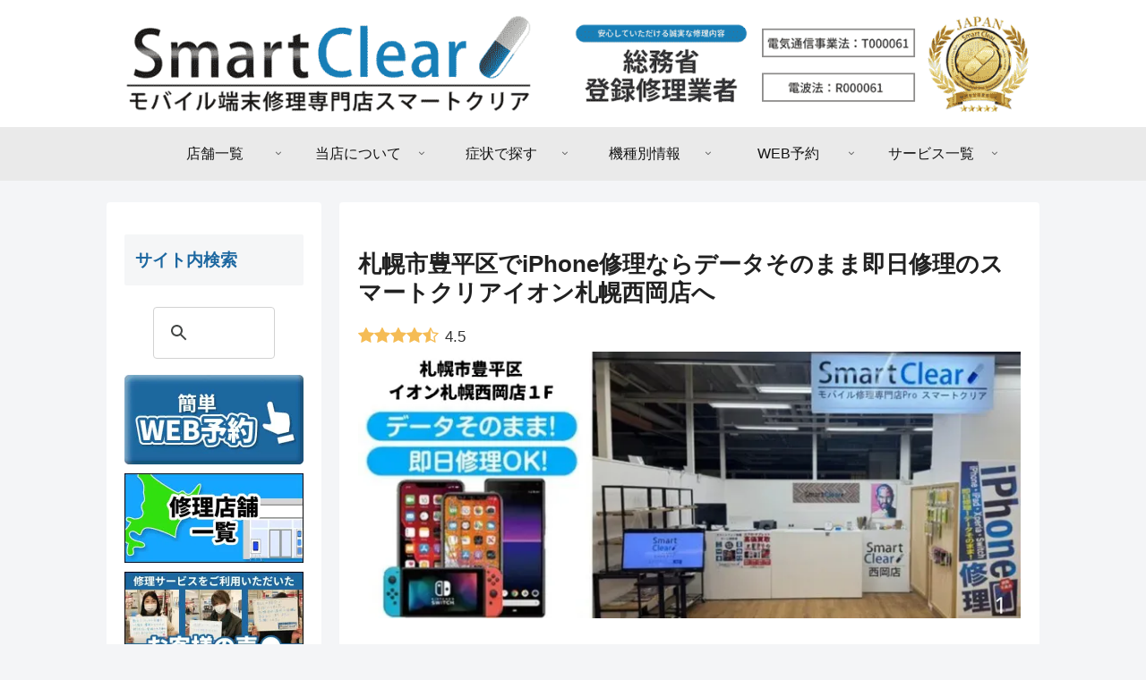

--- FILE ---
content_type: text/html; charset=UTF-8
request_url: https://smart-clear.jp/introduction/hokkaido/toyohira/
body_size: 86846
content:
<!doctype html>
<html lang="ja">

<head>
<meta charset="utf-8">
<meta name="viewport" content="width=device-width, initial-scale=1.0, viewport-fit=cover">
<meta name="referrer" content="no-referrer-when-downgrade">
<meta name="format-detection" content="telephone=no">



  
      <!-- Google Tag Manager -->
    <script>(function(w,d,s,l,i){w[l]=w[l]||[];w[l].push({'gtm.start':
    new Date().getTime(),event:'gtm.js'});var f=d.getElementsByTagName(s)[0],
    j=d.createElement(s),dl=l!='dataLayer'?'&l='+l:'';j.async=true;j.src=
    'https://www.googletagmanager.com/gtm.js?id='+i+dl;f.parentNode.insertBefore(j,f);
    })(window,document,'script','dataLayer','GTM-TTZ6TZ3');</script>
    <!-- End Google Tag Manager -->
  

  <!-- Other Analytics -->
<!-- Google Tag Manager -->
<script>(function(w,d,s,l,i){w[l]=w[l]||[];w[l].push({'gtm.start':
new Date().getTime(),event:'gtm.js'});var f=d.getElementsByTagName(s)[0],
j=d.createElement(s),dl=l!='dataLayer'?'&l='+l:'';j.async=true;j.src=
'https://www.googletagmanager.com/gtm.js?id='+i+dl;f.parentNode.insertBefore(j,f);
})(window,document,'script','dataLayer','GTM-TTZ6TZ3');</script>
<!-- End Google Tag Manager -->

<meta name="facebook-domain-verification" content="vsaqpcb2z6fi63eldt54kxwf5hvpc7" />
<!-- /Other Analytics -->
<!-- preconnect dns-prefetch -->
<link rel="preconnect dns-prefetch" href="//www.googletagmanager.com">
<link rel="preconnect dns-prefetch" href="//www.google-analytics.com">
<link rel="preconnect dns-prefetch" href="//ajax.googleapis.com">
<link rel="preconnect dns-prefetch" href="//cdnjs.cloudflare.com">
<link rel="preconnect dns-prefetch" href="//pagead2.googlesyndication.com">
<link rel="preconnect dns-prefetch" href="//googleads.g.doubleclick.net">
<link rel="preconnect dns-prefetch" href="//tpc.googlesyndication.com">
<link rel="preconnect dns-prefetch" href="//ad.doubleclick.net">
<link rel="preconnect dns-prefetch" href="//www.gstatic.com">
<link rel="preconnect dns-prefetch" href="//cse.google.com">
<link rel="preconnect dns-prefetch" href="//fonts.gstatic.com">
<link rel="preconnect dns-prefetch" href="//fonts.googleapis.com">
<link rel="preconnect dns-prefetch" href="//cms.quantserve.com">
<link rel="preconnect dns-prefetch" href="//secure.gravatar.com">
<link rel="preconnect dns-prefetch" href="//cdn.syndication.twimg.com">
<link rel="preconnect dns-prefetch" href="//cdn.jsdelivr.net">
<link rel="preconnect dns-prefetch" href="//images-fe.ssl-images-amazon.com">
<link rel="preconnect dns-prefetch" href="//completion.amazon.com">
<link rel="preconnect dns-prefetch" href="//m.media-amazon.com">
<link rel="preconnect dns-prefetch" href="//i.moshimo.com">
<link rel="preconnect dns-prefetch" href="//aml.valuecommerce.com">
<link rel="preconnect dns-prefetch" href="//dalc.valuecommerce.com">
<link rel="preconnect dns-prefetch" href="//dalb.valuecommerce.com">

<!-- Preload -->
<link rel="preload" as="font" type="font/woff" href="https://smart-clear.jp/wp/wp-content/themes/cocoon-master/webfonts/icomoon/fonts/icomoon.woff?v=2.7.0.2" crossorigin>
<link rel="preload" as="font" type="font/woff2" href="https://smart-clear.jp/wp/wp-content/themes/cocoon-master/webfonts/fontawesome/fonts/fontawesome-webfont.woff2?v=4.7.0" crossorigin>
<title>札幌市豊平区でiPhone修理はスマートクリアイオン札幌西岡店へ | お近くのiPhone修理センター・モバイル端末修理関連ならスマートクリアへ</title>
<meta name='robots' content='max-image-preview:large' />

<!-- OGP -->
<meta property="og:type" content="article">
<meta property="og:description" content="総務省登録修理『お近くのiPhone修理センター』札幌市豊平区周辺でiPhone・iPad・iPod・Android（スマホ・タブレット）の液晶画面修理・バッテリー交換・水没など、迅速な修理に対応、その他Switch修理、ゲーム修理の受付中">
<meta property="og:title" content="札幌市豊平区でiPhone修理ならデータそのまま即日修理のスマートクリアイオン札幌西岡店へ">
<meta property="og:url" content="https://smart-clear.jp/introduction/hokkaido/toyohira/">
<meta property="og:image" content="https://smart-clear.jp/wp/wp-content/uploads/2025/09/IMG_6566-2-1.webp">
<meta property="og:site_name" content="お近くのiPhone修理センター・モバイル端末修理関連ならスマートクリアへ">
<meta property="og:locale" content="ja_JP">
<meta property="article:published_time" content="2016-10-09T12:17:21+09:00" />
<meta property="article:modified_time" content="2026-01-16T20:20:41+09:00" />
<meta property="article:tag" content="iPhoneバッテリー交換 豊平">
<meta property="article:tag" content="iPhone修理 専門店 豊平">
<meta property="article:tag" content="iPhone修理 豊平">
<meta property="article:tag" content="iPhone水没修理 豊平">
<meta property="article:tag" content="iPhone画面割れ 修理 豊平">
<meta property="article:tag" content="スマホ修理 安い 豊平">
<meta property="article:tag" content="スマホ修理 札幌豊平">
<meta property="article:tag" content="スマートクリア イオン札幌西岡店">
<meta property="article:tag" content="スマートクリア 豊平区">
<meta property="article:tag" content="スマートクリア 豊平店">
<meta property="article:tag" content="データそのまま修理 豊平">
<meta property="article:tag" content="充電ポート修理 豊平">
<meta property="article:tag" content="即日修理 iPhone 豊平">
<meta property="article:tag" content="札幌市豊平区 iPhone修理">
<meta property="article:tag" content="豊平駅近く iPhone修理">
<!-- /OGP -->

<!-- Twitter Card -->
<meta name="twitter:card" content="summary_large_image">
<meta property="twitter:description" content="総務省登録修理『お近くのiPhone修理センター』札幌市豊平区周辺でiPhone・iPad・iPod・Android（スマホ・タブレット）の液晶画面修理・バッテリー交換・水没など、迅速な修理に対応、その他Switch修理、ゲーム修理の受付中">
<meta property="twitter:title" content="札幌市豊平区でiPhone修理ならデータそのまま即日修理のスマートクリアイオン札幌西岡店へ">
<meta property="twitter:url" content="https://smart-clear.jp/introduction/hokkaido/toyohira/">
<meta name="twitter:image" content="https://smart-clear.jp/wp/wp-content/uploads/2025/09/IMG_6566-2-1.webp">
<meta name="twitter:domain" content="smart-clear.jp">
<!-- /Twitter Card -->
<link rel='dns-prefetch' href='//ajax.googleapis.com' />
<link rel='dns-prefetch' href='//cdnjs.cloudflare.com' />
<link rel='dns-prefetch' href='//fonts.googleapis.com' />
<link rel="alternate" type="application/rss+xml" title="お近くのiPhone修理センター・モバイル端末修理関連ならスマートクリアへ &raquo; フィード" href="https://smart-clear.jp/feed/" />
<link rel="alternate" type="application/rss+xml" title="お近くのiPhone修理センター・モバイル端末修理関連ならスマートクリアへ &raquo; コメントフィード" href="https://smart-clear.jp/comments/feed/" />
<link rel='stylesheet' id='sc-plugin-style-css' href='https://smart-clear.jp/wp/wp-content/plugins/smart-clear-2504/assets/smart_clear.css?ver=1.0&#038;fver=20250513035526' media='all' />
<link rel='stylesheet' id='wpsl-styles-css' href='https://smart-clear.jp/wp/wp-content/plugins/wp-store-locator/css/styles.min.css?ver=2.2.241&#038;fver=20241008073902' media='all' />
<link rel='stylesheet' id='material-icons-css' href='https://fonts.googleapis.com/icon?family=Material+Icons+Outlined' media='all' />
<link rel='stylesheet' id='cocoon-style-css' href='https://smart-clear.jp/wp/wp-content/themes/cocoon-master/style.css?ver=6.4.7&#038;fver=20250127043805' media='all' />
<style id='cocoon-style-inline-css'>
.header,.header .site-name-text,#navi .navi-in a,#navi .navi-in a:hover,.appeal-content .appeal-button,.article h2,.sidebar h2,.sidebar h3,.cat-link,.cat-label,.blogcard-type .blogcard::before,#footer,#footer a:not(.sns-button){color:#1c67a0}body.public-page{--cocoon-text-color:#212121;color:var(--cocoon-text-color)}a{color:#17a6ff}#header-container .navi,#navi .navi-in>.menu-header .sub-menu{background-color:#eaeaea}#navi .navi-in a,#navi .navi-in a:hover{color:#fff}#navi .navi-in a,#navi .navi-in a:hover{color:#141414}#navi .navi-in a:hover{background-color:rgba(255,255,255,.2)}#navi .navi-in>ul>li{width:160px}#navi .navi-in>ul .sub-menu{width:300px}#navi .navi-in>ul .sub-menu ul{left:300px}.go-to-top .go-to-top-button{color:#1c67a0}.main{width:782px}.main{padding-left:20px;padding-right:20px}.sidebar{width:240px}.sidebar{padding-left:19px;padding-right:19px}.wrap{width:1042px}@media screen and (max-width:1041px){.wrap{width:auto}.main,.sidebar,.sidebar-left .main,.sidebar-left .sidebar{margin:0 .5%}.main{width:67.4%}.sidebar{padding:1.5%;width:30%}.entry-card-thumb{width:38%}.entry-card-content{margin-left:40%}}body::after{content:url(https://smart-clear.jp/wp/wp-content/themes/cocoon-master/lib/analytics/access.php?post_id=6770&post_type=page)!important;visibility:hidden;position:absolute;bottom:0;right:0;width:1px;height:1px;overflow:hidden;display:inline!important}*::selection{color:#009dff}*::-moz-selection{color:#009dff}*::selection{background:#91d4ff}*::-moz-selection{background:#91d4ff}.logo-header img{height:140px;width:auto}.logo-header img{width:1200px;height:auto}.toc-checkbox{display:none}.toc-content{visibility:hidden;height:0;opacity:.2;transition:all 0.5s ease-out}.toc-checkbox:checked~.toc-content{visibility:visible;padding-top:.6em;height:100%;opacity:1}.toc-title::after{content:'[開く]';margin-left:.5em;cursor:pointer;font-size:.8em}.toc-title:hover::after{text-decoration:underline}.toc-checkbox:checked+.toc-title::after{content:'[閉じる]'}#respond{inset:0;position:absolute;visibility:hidden}.entry-content>*,.demo .entry-content p{line-height:1.8}.entry-content>*,.mce-content-body>*,.article p,.demo .entry-content p,.article dl,.article ul,.article ol,.article blockquote,.article pre,.article table,.article .toc,.body .article,.body .column-wrap,.body .new-entry-cards,.body .popular-entry-cards,.body .navi-entry-cards,.body .box-menus,.body .ranking-item,.body .rss-entry-cards,.body .widget,.body .author-box,.body .blogcard-wrap,.body .login-user-only,.body .information-box,.body .question-box,.body .alert-box,.body .information,.body .question,.body .alert,.body .memo-box,.body .comment-box,.body .common-icon-box,.body .blank-box,.body .button-block,.body .micro-bottom,.body .caption-box,.body .tab-caption-box,.body .label-box,.body .toggle-wrap,.body .wp-block-image,.body .booklink-box,.body .kaerebalink-box,.body .tomarebalink-box,.body .product-item-box,.body .speech-wrap,.body .wp-block-categories,.body .wp-block-archives,.body .wp-block-archives-dropdown,.body .wp-block-calendar,.body .ad-area,.body .wp-block-gallery,.body .wp-block-audio,.body .wp-block-cover,.body .wp-block-file,.body .wp-block-media-text,.body .wp-block-video,.body .wp-block-buttons,.body .wp-block-columns,.body .wp-block-separator,.body .components-placeholder,.body .wp-block-search,.body .wp-block-social-links,.body .timeline-box,.body .blogcard-type,.body .btn-wrap,.body .btn-wrap a,.body .block-box,.body .wp-block-embed,.body .wp-block-group,.body .wp-block-table,.body .scrollable-table,.body .wp-block-separator,.body .wp-block,.body .video-container,.comment-area,.related-entries,.pager-post-navi,.comment-respond{margin-bottom:1.8em}.is-root-container>*{margin-bottom:1.8em!important}.article h2,.article h3,.article h4,.article h5,.article h6{margin-bottom:1.62em}@media screen and (max-width:480px){.body,.menu-content{font-size:14px}}@media screen and (max-width:781px){.wp-block-column{margin-bottom:1.8em}}@media screen and (max-width:834px){.container .column-wrap{gap:1.8em}}.article .micro-top{margin-bottom:.36em}.article .micro-bottom{margin-top:-1.62em}.article .micro-balloon{margin-bottom:.9em}.article .micro-bottom.micro-balloon{margin-top:-1.26em}.blank-box.bb-key-color{border-color:#19448e}.iic-key-color li::before{color:#19448e}.blank-box.bb-tab.bb-key-color::before{background-color:#19448e}.tb-key-color .toggle-button{border:1px solid #19448e;background:#19448e;color:#fff}.tb-key-color .toggle-button::before{color:#ccc}.tb-key-color .toggle-checkbox:checked~.toggle-content{border-color:#19448e}.cb-key-color.caption-box{border-color:#19448e}.cb-key-color .caption-box-label{background-color:#19448e;color:#fff}.tcb-key-color .tab-caption-box-label{background-color:#19448e;color:#fff}.tcb-key-color .tab-caption-box-content{border-color:#19448e}.lb-key-color .label-box-content{border-color:#19448e}.mc-key-color{background-color:#19448e;color:#fff;border:none}.mc-key-color.micro-bottom::after{border-bottom-color:#19448e;border-top-color:transparent}.mc-key-color::before{border-top-color:transparent;border-bottom-color:transparent}.mc-key-color::after{border-top-color:#19448e}.btn-key-color,.btn-wrap.btn-wrap-key-color>a{background-color:#19448e}.has-text-color.has-key-color-color{color:#19448e}.has-background.has-key-color-background-color{background-color:#19448e}.body.article,body#tinymce.wp-editor{background-color:#fff}.body.article,.editor-post-title__block .editor-post-title__input,body#tinymce.wp-editor{color:#333}html .body .has-key-color-background-color{background-color:#19448e}html .body .has-key-color-color{color:#19448e}html .body .has-key-color-border-color{border-color:#19448e}html .body .btn-wrap.has-key-color-background-color>a{background-color:#19448e}html .body .btn-wrap.has-key-color-color>a{color:#19448e}html .body .btn-wrap.has-key-color-border-color>a{border-color:#19448e}html .body .bb-tab.has-key-color-border-color .bb-label{background-color:#19448e}html .body .toggle-wrap.has-key-color-border-color:not(.not-nested-style) .toggle-button{background-color:#19448e}html .body .toggle-wrap.has-key-color-border-color:not(.not-nested-style) .toggle-button,html .body .toggle-wrap.has-key-color-border-color:not(.not-nested-style) .toggle-content{border-color:#19448e}html .body .toggle-wrap.has-key-color-background-color:not(.not-nested-style) .toggle-content{background-color:#19448e}html .body .toggle-wrap.has-key-color-color:not(.not-nested-style) .toggle-content{color:#19448e}html .body .iconlist-box.has-key-color-icon-color li::before{color:#19448e}.micro-text.has-key-color-color{color:#19448e}html .body .micro-balloon.has-key-color-color{color:#19448e}html .body .micro-balloon.has-key-color-background-color{background-color:#19448e;border-color:transparent}html .body .micro-balloon.has-key-color-background-color.micro-bottom::after{border-bottom-color:#19448e;border-top-color:transparent}html .body .micro-balloon.has-key-color-background-color::before{border-top-color:transparent;border-bottom-color:transparent}html .body .micro-balloon.has-key-color-background-color::after{border-top-color:#19448e}html .body .micro-balloon.has-border-color.has-key-color-border-color{border-color:#19448e}html .body .micro-balloon.micro-top.has-key-color-border-color::before{border-top-color:#19448e}html .body .micro-balloon.micro-bottom.has-key-color-border-color::before{border-bottom-color:#19448e}html .body .caption-box.has-key-color-border-color:not(.not-nested-style) .box-label{background-color:#19448e}html .body .tab-caption-box.has-key-color-border-color:not(.not-nested-style) .box-label{background-color:#19448e}html .body .tab-caption-box.has-key-color-border-color:not(.not-nested-style) .box-content{border-color:#19448e}html .body .tab-caption-box.has-key-color-background-color:not(.not-nested-style) .box-content{background-color:#19448e}html .body .tab-caption-box.has-key-color-color:not(.not-nested-style) .box-content{color:#19448e}html .body .label-box.has-key-color-border-color:not(.not-nested-style) .box-content{border-color:#19448e}html .body .label-box.has-key-color-background-color:not(.not-nested-style) .box-content{background-color:#19448e}html .body .label-box.has-key-color-color:not(.not-nested-style) .box-content{color:#19448e}html .body .speech-wrap:not(.not-nested-style) .speech-balloon.has-key-color-background-color{background-color:#19448e}html .body .speech-wrap:not(.not-nested-style) .speech-balloon.has-text-color.has-key-color-color{color:#19448e}html .body .speech-wrap:not(.not-nested-style) .speech-balloon.has-key-color-border-color{border-color:#19448e}html .body .speech-wrap.sbp-l:not(.not-nested-style) .speech-balloon.has-key-color-border-color::before{border-right-color:#19448e}html .body .speech-wrap.sbp-r:not(.not-nested-style) .speech-balloon.has-key-color-border-color::before{border-left-color:#19448e}html .body .speech-wrap.sbp-l:not(.not-nested-style) .speech-balloon.has-key-color-background-color::after{border-right-color:#19448e}html .body .speech-wrap.sbp-r:not(.not-nested-style) .speech-balloon.has-key-color-background-color::after{border-left-color:#19448e}html .body .speech-wrap.sbs-line.sbp-r:not(.not-nested-style) .speech-balloon.has-key-color-background-color{background-color:#19448e}html .body .speech-wrap.sbs-line.sbp-r:not(.not-nested-style) .speech-balloon.has-key-color-border-color{border-color:#19448e}html .body .speech-wrap.sbs-think:not(.not-nested-style) .speech-balloon.has-key-color-border-color::before,html .body .speech-wrap.sbs-think:not(.not-nested-style) .speech-balloon.has-key-color-border-color::after{border-color:#19448e}html .body .speech-wrap.sbs-think:not(.not-nested-style) .speech-balloon.has-key-color-background-color::before,html .body .speech-wrap.sbs-think:not(.not-nested-style) .speech-balloon.has-key-color-background-color::after{background-color:#19448e}html .body .speech-wrap.sbs-think:not(.not-nested-style) .speech-balloon.has-key-color-border-color::before{border-color:#19448e}html .body .timeline-box.has-key-color-point-color:not(.not-nested-style) .timeline-item::before{background-color:#19448e}.has-key-color-border-color.is-style-accordion:not(.not-nested-style) .faq-question{background-color:#19448e}html .body .has-key-color-question-color:not(.not-nested-style) .faq-question-label{color:#19448e}html .body .has-key-color-question-color.has-border-color:not(.not-nested-style) .faq-question-label{color:#19448e}html .body .has-key-color-answer-color:not(.not-nested-style) .faq-answer-label{color:#19448e}html .body .is-style-square.has-key-color-question-color:not(.not-nested-style) .faq-question-label{color:#fff;background-color:#19448e}html .body .is-style-square.has-key-color-answer-color:not(.not-nested-style) .faq-answer-label{color:#fff;background-color:#19448e}html .body .has-red-background-color{background-color:#e60033}html .body .has-red-color{color:#e60033}html .body .has-red-border-color{border-color:#e60033}html .body .btn-wrap.has-red-background-color>a{background-color:#e60033}html .body .btn-wrap.has-red-color>a{color:#e60033}html .body .btn-wrap.has-red-border-color>a{border-color:#e60033}html .body .bb-tab.has-red-border-color .bb-label{background-color:#e60033}html .body .toggle-wrap.has-red-border-color:not(.not-nested-style) .toggle-button{background-color:#e60033}html .body .toggle-wrap.has-red-border-color:not(.not-nested-style) .toggle-button,html .body .toggle-wrap.has-red-border-color:not(.not-nested-style) .toggle-content{border-color:#e60033}html .body .toggle-wrap.has-red-background-color:not(.not-nested-style) .toggle-content{background-color:#e60033}html .body .toggle-wrap.has-red-color:not(.not-nested-style) .toggle-content{color:#e60033}html .body .iconlist-box.has-red-icon-color li::before{color:#e60033}.micro-text.has-red-color{color:#e60033}html .body .micro-balloon.has-red-color{color:#e60033}html .body .micro-balloon.has-red-background-color{background-color:#e60033;border-color:transparent}html .body .micro-balloon.has-red-background-color.micro-bottom::after{border-bottom-color:#e60033;border-top-color:transparent}html .body .micro-balloon.has-red-background-color::before{border-top-color:transparent;border-bottom-color:transparent}html .body .micro-balloon.has-red-background-color::after{border-top-color:#e60033}html .body .micro-balloon.has-border-color.has-red-border-color{border-color:#e60033}html .body .micro-balloon.micro-top.has-red-border-color::before{border-top-color:#e60033}html .body .micro-balloon.micro-bottom.has-red-border-color::before{border-bottom-color:#e60033}html .body .caption-box.has-red-border-color:not(.not-nested-style) .box-label{background-color:#e60033}html .body .tab-caption-box.has-red-border-color:not(.not-nested-style) .box-label{background-color:#e60033}html .body .tab-caption-box.has-red-border-color:not(.not-nested-style) .box-content{border-color:#e60033}html .body .tab-caption-box.has-red-background-color:not(.not-nested-style) .box-content{background-color:#e60033}html .body .tab-caption-box.has-red-color:not(.not-nested-style) .box-content{color:#e60033}html .body .label-box.has-red-border-color:not(.not-nested-style) .box-content{border-color:#e60033}html .body .label-box.has-red-background-color:not(.not-nested-style) .box-content{background-color:#e60033}html .body .label-box.has-red-color:not(.not-nested-style) .box-content{color:#e60033}html .body .speech-wrap:not(.not-nested-style) .speech-balloon.has-red-background-color{background-color:#e60033}html .body .speech-wrap:not(.not-nested-style) .speech-balloon.has-text-color.has-red-color{color:#e60033}html .body .speech-wrap:not(.not-nested-style) .speech-balloon.has-red-border-color{border-color:#e60033}html .body .speech-wrap.sbp-l:not(.not-nested-style) .speech-balloon.has-red-border-color::before{border-right-color:#e60033}html .body .speech-wrap.sbp-r:not(.not-nested-style) .speech-balloon.has-red-border-color::before{border-left-color:#e60033}html .body .speech-wrap.sbp-l:not(.not-nested-style) .speech-balloon.has-red-background-color::after{border-right-color:#e60033}html .body .speech-wrap.sbp-r:not(.not-nested-style) .speech-balloon.has-red-background-color::after{border-left-color:#e60033}html .body .speech-wrap.sbs-line.sbp-r:not(.not-nested-style) .speech-balloon.has-red-background-color{background-color:#e60033}html .body .speech-wrap.sbs-line.sbp-r:not(.not-nested-style) .speech-balloon.has-red-border-color{border-color:#e60033}html .body .speech-wrap.sbs-think:not(.not-nested-style) .speech-balloon.has-red-border-color::before,html .body .speech-wrap.sbs-think:not(.not-nested-style) .speech-balloon.has-red-border-color::after{border-color:#e60033}html .body .speech-wrap.sbs-think:not(.not-nested-style) .speech-balloon.has-red-background-color::before,html .body .speech-wrap.sbs-think:not(.not-nested-style) .speech-balloon.has-red-background-color::after{background-color:#e60033}html .body .speech-wrap.sbs-think:not(.not-nested-style) .speech-balloon.has-red-border-color::before{border-color:#e60033}html .body .timeline-box.has-red-point-color:not(.not-nested-style) .timeline-item::before{background-color:#e60033}.has-red-border-color.is-style-accordion:not(.not-nested-style) .faq-question{background-color:#e60033}html .body .has-red-question-color:not(.not-nested-style) .faq-question-label{color:#e60033}html .body .has-red-question-color.has-border-color:not(.not-nested-style) .faq-question-label{color:#e60033}html .body .has-red-answer-color:not(.not-nested-style) .faq-answer-label{color:#e60033}html .body .is-style-square.has-red-question-color:not(.not-nested-style) .faq-question-label{color:#fff;background-color:#e60033}html .body .is-style-square.has-red-answer-color:not(.not-nested-style) .faq-answer-label{color:#fff;background-color:#e60033}html .body .has-pink-background-color{background-color:#e95295}html .body .has-pink-color{color:#e95295}html .body .has-pink-border-color{border-color:#e95295}html .body .btn-wrap.has-pink-background-color>a{background-color:#e95295}html .body .btn-wrap.has-pink-color>a{color:#e95295}html .body .btn-wrap.has-pink-border-color>a{border-color:#e95295}html .body .bb-tab.has-pink-border-color .bb-label{background-color:#e95295}html .body .toggle-wrap.has-pink-border-color:not(.not-nested-style) .toggle-button{background-color:#e95295}html .body .toggle-wrap.has-pink-border-color:not(.not-nested-style) .toggle-button,html .body .toggle-wrap.has-pink-border-color:not(.not-nested-style) .toggle-content{border-color:#e95295}html .body .toggle-wrap.has-pink-background-color:not(.not-nested-style) .toggle-content{background-color:#e95295}html .body .toggle-wrap.has-pink-color:not(.not-nested-style) .toggle-content{color:#e95295}html .body .iconlist-box.has-pink-icon-color li::before{color:#e95295}.micro-text.has-pink-color{color:#e95295}html .body .micro-balloon.has-pink-color{color:#e95295}html .body .micro-balloon.has-pink-background-color{background-color:#e95295;border-color:transparent}html .body .micro-balloon.has-pink-background-color.micro-bottom::after{border-bottom-color:#e95295;border-top-color:transparent}html .body .micro-balloon.has-pink-background-color::before{border-top-color:transparent;border-bottom-color:transparent}html .body .micro-balloon.has-pink-background-color::after{border-top-color:#e95295}html .body .micro-balloon.has-border-color.has-pink-border-color{border-color:#e95295}html .body .micro-balloon.micro-top.has-pink-border-color::before{border-top-color:#e95295}html .body .micro-balloon.micro-bottom.has-pink-border-color::before{border-bottom-color:#e95295}html .body .caption-box.has-pink-border-color:not(.not-nested-style) .box-label{background-color:#e95295}html .body .tab-caption-box.has-pink-border-color:not(.not-nested-style) .box-label{background-color:#e95295}html .body .tab-caption-box.has-pink-border-color:not(.not-nested-style) .box-content{border-color:#e95295}html .body .tab-caption-box.has-pink-background-color:not(.not-nested-style) .box-content{background-color:#e95295}html .body .tab-caption-box.has-pink-color:not(.not-nested-style) .box-content{color:#e95295}html .body .label-box.has-pink-border-color:not(.not-nested-style) .box-content{border-color:#e95295}html .body .label-box.has-pink-background-color:not(.not-nested-style) .box-content{background-color:#e95295}html .body .label-box.has-pink-color:not(.not-nested-style) .box-content{color:#e95295}html .body .speech-wrap:not(.not-nested-style) .speech-balloon.has-pink-background-color{background-color:#e95295}html .body .speech-wrap:not(.not-nested-style) .speech-balloon.has-text-color.has-pink-color{color:#e95295}html .body .speech-wrap:not(.not-nested-style) .speech-balloon.has-pink-border-color{border-color:#e95295}html .body .speech-wrap.sbp-l:not(.not-nested-style) .speech-balloon.has-pink-border-color::before{border-right-color:#e95295}html .body .speech-wrap.sbp-r:not(.not-nested-style) .speech-balloon.has-pink-border-color::before{border-left-color:#e95295}html .body .speech-wrap.sbp-l:not(.not-nested-style) .speech-balloon.has-pink-background-color::after{border-right-color:#e95295}html .body .speech-wrap.sbp-r:not(.not-nested-style) .speech-balloon.has-pink-background-color::after{border-left-color:#e95295}html .body .speech-wrap.sbs-line.sbp-r:not(.not-nested-style) .speech-balloon.has-pink-background-color{background-color:#e95295}html .body .speech-wrap.sbs-line.sbp-r:not(.not-nested-style) .speech-balloon.has-pink-border-color{border-color:#e95295}html .body .speech-wrap.sbs-think:not(.not-nested-style) .speech-balloon.has-pink-border-color::before,html .body .speech-wrap.sbs-think:not(.not-nested-style) .speech-balloon.has-pink-border-color::after{border-color:#e95295}html .body .speech-wrap.sbs-think:not(.not-nested-style) .speech-balloon.has-pink-background-color::before,html .body .speech-wrap.sbs-think:not(.not-nested-style) .speech-balloon.has-pink-background-color::after{background-color:#e95295}html .body .speech-wrap.sbs-think:not(.not-nested-style) .speech-balloon.has-pink-border-color::before{border-color:#e95295}html .body .timeline-box.has-pink-point-color:not(.not-nested-style) .timeline-item::before{background-color:#e95295}.has-pink-border-color.is-style-accordion:not(.not-nested-style) .faq-question{background-color:#e95295}html .body .has-pink-question-color:not(.not-nested-style) .faq-question-label{color:#e95295}html .body .has-pink-question-color.has-border-color:not(.not-nested-style) .faq-question-label{color:#e95295}html .body .has-pink-answer-color:not(.not-nested-style) .faq-answer-label{color:#e95295}html .body .is-style-square.has-pink-question-color:not(.not-nested-style) .faq-question-label{color:#fff;background-color:#e95295}html .body .is-style-square.has-pink-answer-color:not(.not-nested-style) .faq-answer-label{color:#fff;background-color:#e95295}html .body .has-purple-background-color{background-color:#884898}html .body .has-purple-color{color:#884898}html .body .has-purple-border-color{border-color:#884898}html .body .btn-wrap.has-purple-background-color>a{background-color:#884898}html .body .btn-wrap.has-purple-color>a{color:#884898}html .body .btn-wrap.has-purple-border-color>a{border-color:#884898}html .body .bb-tab.has-purple-border-color .bb-label{background-color:#884898}html .body .toggle-wrap.has-purple-border-color:not(.not-nested-style) .toggle-button{background-color:#884898}html .body .toggle-wrap.has-purple-border-color:not(.not-nested-style) .toggle-button,html .body .toggle-wrap.has-purple-border-color:not(.not-nested-style) .toggle-content{border-color:#884898}html .body .toggle-wrap.has-purple-background-color:not(.not-nested-style) .toggle-content{background-color:#884898}html .body .toggle-wrap.has-purple-color:not(.not-nested-style) .toggle-content{color:#884898}html .body .iconlist-box.has-purple-icon-color li::before{color:#884898}.micro-text.has-purple-color{color:#884898}html .body .micro-balloon.has-purple-color{color:#884898}html .body .micro-balloon.has-purple-background-color{background-color:#884898;border-color:transparent}html .body .micro-balloon.has-purple-background-color.micro-bottom::after{border-bottom-color:#884898;border-top-color:transparent}html .body .micro-balloon.has-purple-background-color::before{border-top-color:transparent;border-bottom-color:transparent}html .body .micro-balloon.has-purple-background-color::after{border-top-color:#884898}html .body .micro-balloon.has-border-color.has-purple-border-color{border-color:#884898}html .body .micro-balloon.micro-top.has-purple-border-color::before{border-top-color:#884898}html .body .micro-balloon.micro-bottom.has-purple-border-color::before{border-bottom-color:#884898}html .body .caption-box.has-purple-border-color:not(.not-nested-style) .box-label{background-color:#884898}html .body .tab-caption-box.has-purple-border-color:not(.not-nested-style) .box-label{background-color:#884898}html .body .tab-caption-box.has-purple-border-color:not(.not-nested-style) .box-content{border-color:#884898}html .body .tab-caption-box.has-purple-background-color:not(.not-nested-style) .box-content{background-color:#884898}html .body .tab-caption-box.has-purple-color:not(.not-nested-style) .box-content{color:#884898}html .body .label-box.has-purple-border-color:not(.not-nested-style) .box-content{border-color:#884898}html .body .label-box.has-purple-background-color:not(.not-nested-style) .box-content{background-color:#884898}html .body .label-box.has-purple-color:not(.not-nested-style) .box-content{color:#884898}html .body .speech-wrap:not(.not-nested-style) .speech-balloon.has-purple-background-color{background-color:#884898}html .body .speech-wrap:not(.not-nested-style) .speech-balloon.has-text-color.has-purple-color{color:#884898}html .body .speech-wrap:not(.not-nested-style) .speech-balloon.has-purple-border-color{border-color:#884898}html .body .speech-wrap.sbp-l:not(.not-nested-style) .speech-balloon.has-purple-border-color::before{border-right-color:#884898}html .body .speech-wrap.sbp-r:not(.not-nested-style) .speech-balloon.has-purple-border-color::before{border-left-color:#884898}html .body .speech-wrap.sbp-l:not(.not-nested-style) .speech-balloon.has-purple-background-color::after{border-right-color:#884898}html .body .speech-wrap.sbp-r:not(.not-nested-style) .speech-balloon.has-purple-background-color::after{border-left-color:#884898}html .body .speech-wrap.sbs-line.sbp-r:not(.not-nested-style) .speech-balloon.has-purple-background-color{background-color:#884898}html .body .speech-wrap.sbs-line.sbp-r:not(.not-nested-style) .speech-balloon.has-purple-border-color{border-color:#884898}html .body .speech-wrap.sbs-think:not(.not-nested-style) .speech-balloon.has-purple-border-color::before,html .body .speech-wrap.sbs-think:not(.not-nested-style) .speech-balloon.has-purple-border-color::after{border-color:#884898}html .body .speech-wrap.sbs-think:not(.not-nested-style) .speech-balloon.has-purple-background-color::before,html .body .speech-wrap.sbs-think:not(.not-nested-style) .speech-balloon.has-purple-background-color::after{background-color:#884898}html .body .speech-wrap.sbs-think:not(.not-nested-style) .speech-balloon.has-purple-border-color::before{border-color:#884898}html .body .timeline-box.has-purple-point-color:not(.not-nested-style) .timeline-item::before{background-color:#884898}.has-purple-border-color.is-style-accordion:not(.not-nested-style) .faq-question{background-color:#884898}html .body .has-purple-question-color:not(.not-nested-style) .faq-question-label{color:#884898}html .body .has-purple-question-color.has-border-color:not(.not-nested-style) .faq-question-label{color:#884898}html .body .has-purple-answer-color:not(.not-nested-style) .faq-answer-label{color:#884898}html .body .is-style-square.has-purple-question-color:not(.not-nested-style) .faq-question-label{color:#fff;background-color:#884898}html .body .is-style-square.has-purple-answer-color:not(.not-nested-style) .faq-answer-label{color:#fff;background-color:#884898}html .body .has-deep-background-color{background-color:#55295b}html .body .has-deep-color{color:#55295b}html .body .has-deep-border-color{border-color:#55295b}html .body .btn-wrap.has-deep-background-color>a{background-color:#55295b}html .body .btn-wrap.has-deep-color>a{color:#55295b}html .body .btn-wrap.has-deep-border-color>a{border-color:#55295b}html .body .bb-tab.has-deep-border-color .bb-label{background-color:#55295b}html .body .toggle-wrap.has-deep-border-color:not(.not-nested-style) .toggle-button{background-color:#55295b}html .body .toggle-wrap.has-deep-border-color:not(.not-nested-style) .toggle-button,html .body .toggle-wrap.has-deep-border-color:not(.not-nested-style) .toggle-content{border-color:#55295b}html .body .toggle-wrap.has-deep-background-color:not(.not-nested-style) .toggle-content{background-color:#55295b}html .body .toggle-wrap.has-deep-color:not(.not-nested-style) .toggle-content{color:#55295b}html .body .iconlist-box.has-deep-icon-color li::before{color:#55295b}.micro-text.has-deep-color{color:#55295b}html .body .micro-balloon.has-deep-color{color:#55295b}html .body .micro-balloon.has-deep-background-color{background-color:#55295b;border-color:transparent}html .body .micro-balloon.has-deep-background-color.micro-bottom::after{border-bottom-color:#55295b;border-top-color:transparent}html .body .micro-balloon.has-deep-background-color::before{border-top-color:transparent;border-bottom-color:transparent}html .body .micro-balloon.has-deep-background-color::after{border-top-color:#55295b}html .body .micro-balloon.has-border-color.has-deep-border-color{border-color:#55295b}html .body .micro-balloon.micro-top.has-deep-border-color::before{border-top-color:#55295b}html .body .micro-balloon.micro-bottom.has-deep-border-color::before{border-bottom-color:#55295b}html .body .caption-box.has-deep-border-color:not(.not-nested-style) .box-label{background-color:#55295b}html .body .tab-caption-box.has-deep-border-color:not(.not-nested-style) .box-label{background-color:#55295b}html .body .tab-caption-box.has-deep-border-color:not(.not-nested-style) .box-content{border-color:#55295b}html .body .tab-caption-box.has-deep-background-color:not(.not-nested-style) .box-content{background-color:#55295b}html .body .tab-caption-box.has-deep-color:not(.not-nested-style) .box-content{color:#55295b}html .body .label-box.has-deep-border-color:not(.not-nested-style) .box-content{border-color:#55295b}html .body .label-box.has-deep-background-color:not(.not-nested-style) .box-content{background-color:#55295b}html .body .label-box.has-deep-color:not(.not-nested-style) .box-content{color:#55295b}html .body .speech-wrap:not(.not-nested-style) .speech-balloon.has-deep-background-color{background-color:#55295b}html .body .speech-wrap:not(.not-nested-style) .speech-balloon.has-text-color.has-deep-color{color:#55295b}html .body .speech-wrap:not(.not-nested-style) .speech-balloon.has-deep-border-color{border-color:#55295b}html .body .speech-wrap.sbp-l:not(.not-nested-style) .speech-balloon.has-deep-border-color::before{border-right-color:#55295b}html .body .speech-wrap.sbp-r:not(.not-nested-style) .speech-balloon.has-deep-border-color::before{border-left-color:#55295b}html .body .speech-wrap.sbp-l:not(.not-nested-style) .speech-balloon.has-deep-background-color::after{border-right-color:#55295b}html .body .speech-wrap.sbp-r:not(.not-nested-style) .speech-balloon.has-deep-background-color::after{border-left-color:#55295b}html .body .speech-wrap.sbs-line.sbp-r:not(.not-nested-style) .speech-balloon.has-deep-background-color{background-color:#55295b}html .body .speech-wrap.sbs-line.sbp-r:not(.not-nested-style) .speech-balloon.has-deep-border-color{border-color:#55295b}html .body .speech-wrap.sbs-think:not(.not-nested-style) .speech-balloon.has-deep-border-color::before,html .body .speech-wrap.sbs-think:not(.not-nested-style) .speech-balloon.has-deep-border-color::after{border-color:#55295b}html .body .speech-wrap.sbs-think:not(.not-nested-style) .speech-balloon.has-deep-background-color::before,html .body .speech-wrap.sbs-think:not(.not-nested-style) .speech-balloon.has-deep-background-color::after{background-color:#55295b}html .body .speech-wrap.sbs-think:not(.not-nested-style) .speech-balloon.has-deep-border-color::before{border-color:#55295b}html .body .timeline-box.has-deep-point-color:not(.not-nested-style) .timeline-item::before{background-color:#55295b}.has-deep-border-color.is-style-accordion:not(.not-nested-style) .faq-question{background-color:#55295b}html .body .has-deep-question-color:not(.not-nested-style) .faq-question-label{color:#55295b}html .body .has-deep-question-color.has-border-color:not(.not-nested-style) .faq-question-label{color:#55295b}html .body .has-deep-answer-color:not(.not-nested-style) .faq-answer-label{color:#55295b}html .body .is-style-square.has-deep-question-color:not(.not-nested-style) .faq-question-label{color:#fff;background-color:#55295b}html .body .is-style-square.has-deep-answer-color:not(.not-nested-style) .faq-answer-label{color:#fff;background-color:#55295b}html .body .has-indigo-background-color{background-color:#1e50a2}html .body .has-indigo-color{color:#1e50a2}html .body .has-indigo-border-color{border-color:#1e50a2}html .body .btn-wrap.has-indigo-background-color>a{background-color:#1e50a2}html .body .btn-wrap.has-indigo-color>a{color:#1e50a2}html .body .btn-wrap.has-indigo-border-color>a{border-color:#1e50a2}html .body .bb-tab.has-indigo-border-color .bb-label{background-color:#1e50a2}html .body .toggle-wrap.has-indigo-border-color:not(.not-nested-style) .toggle-button{background-color:#1e50a2}html .body .toggle-wrap.has-indigo-border-color:not(.not-nested-style) .toggle-button,html .body .toggle-wrap.has-indigo-border-color:not(.not-nested-style) .toggle-content{border-color:#1e50a2}html .body .toggle-wrap.has-indigo-background-color:not(.not-nested-style) .toggle-content{background-color:#1e50a2}html .body .toggle-wrap.has-indigo-color:not(.not-nested-style) .toggle-content{color:#1e50a2}html .body .iconlist-box.has-indigo-icon-color li::before{color:#1e50a2}.micro-text.has-indigo-color{color:#1e50a2}html .body .micro-balloon.has-indigo-color{color:#1e50a2}html .body .micro-balloon.has-indigo-background-color{background-color:#1e50a2;border-color:transparent}html .body .micro-balloon.has-indigo-background-color.micro-bottom::after{border-bottom-color:#1e50a2;border-top-color:transparent}html .body .micro-balloon.has-indigo-background-color::before{border-top-color:transparent;border-bottom-color:transparent}html .body .micro-balloon.has-indigo-background-color::after{border-top-color:#1e50a2}html .body .micro-balloon.has-border-color.has-indigo-border-color{border-color:#1e50a2}html .body .micro-balloon.micro-top.has-indigo-border-color::before{border-top-color:#1e50a2}html .body .micro-balloon.micro-bottom.has-indigo-border-color::before{border-bottom-color:#1e50a2}html .body .caption-box.has-indigo-border-color:not(.not-nested-style) .box-label{background-color:#1e50a2}html .body .tab-caption-box.has-indigo-border-color:not(.not-nested-style) .box-label{background-color:#1e50a2}html .body .tab-caption-box.has-indigo-border-color:not(.not-nested-style) .box-content{border-color:#1e50a2}html .body .tab-caption-box.has-indigo-background-color:not(.not-nested-style) .box-content{background-color:#1e50a2}html .body .tab-caption-box.has-indigo-color:not(.not-nested-style) .box-content{color:#1e50a2}html .body .label-box.has-indigo-border-color:not(.not-nested-style) .box-content{border-color:#1e50a2}html .body .label-box.has-indigo-background-color:not(.not-nested-style) .box-content{background-color:#1e50a2}html .body .label-box.has-indigo-color:not(.not-nested-style) .box-content{color:#1e50a2}html .body .speech-wrap:not(.not-nested-style) .speech-balloon.has-indigo-background-color{background-color:#1e50a2}html .body .speech-wrap:not(.not-nested-style) .speech-balloon.has-text-color.has-indigo-color{color:#1e50a2}html .body .speech-wrap:not(.not-nested-style) .speech-balloon.has-indigo-border-color{border-color:#1e50a2}html .body .speech-wrap.sbp-l:not(.not-nested-style) .speech-balloon.has-indigo-border-color::before{border-right-color:#1e50a2}html .body .speech-wrap.sbp-r:not(.not-nested-style) .speech-balloon.has-indigo-border-color::before{border-left-color:#1e50a2}html .body .speech-wrap.sbp-l:not(.not-nested-style) .speech-balloon.has-indigo-background-color::after{border-right-color:#1e50a2}html .body .speech-wrap.sbp-r:not(.not-nested-style) .speech-balloon.has-indigo-background-color::after{border-left-color:#1e50a2}html .body .speech-wrap.sbs-line.sbp-r:not(.not-nested-style) .speech-balloon.has-indigo-background-color{background-color:#1e50a2}html .body .speech-wrap.sbs-line.sbp-r:not(.not-nested-style) .speech-balloon.has-indigo-border-color{border-color:#1e50a2}html .body .speech-wrap.sbs-think:not(.not-nested-style) .speech-balloon.has-indigo-border-color::before,html .body .speech-wrap.sbs-think:not(.not-nested-style) .speech-balloon.has-indigo-border-color::after{border-color:#1e50a2}html .body .speech-wrap.sbs-think:not(.not-nested-style) .speech-balloon.has-indigo-background-color::before,html .body .speech-wrap.sbs-think:not(.not-nested-style) .speech-balloon.has-indigo-background-color::after{background-color:#1e50a2}html .body .speech-wrap.sbs-think:not(.not-nested-style) .speech-balloon.has-indigo-border-color::before{border-color:#1e50a2}html .body .timeline-box.has-indigo-point-color:not(.not-nested-style) .timeline-item::before{background-color:#1e50a2}.has-indigo-border-color.is-style-accordion:not(.not-nested-style) .faq-question{background-color:#1e50a2}html .body .has-indigo-question-color:not(.not-nested-style) .faq-question-label{color:#1e50a2}html .body .has-indigo-question-color.has-border-color:not(.not-nested-style) .faq-question-label{color:#1e50a2}html .body .has-indigo-answer-color:not(.not-nested-style) .faq-answer-label{color:#1e50a2}html .body .is-style-square.has-indigo-question-color:not(.not-nested-style) .faq-question-label{color:#fff;background-color:#1e50a2}html .body .is-style-square.has-indigo-answer-color:not(.not-nested-style) .faq-answer-label{color:#fff;background-color:#1e50a2}html .body .has-blue-background-color{background-color:#0095d9}html .body .has-blue-color{color:#0095d9}html .body .has-blue-border-color{border-color:#0095d9}html .body .btn-wrap.has-blue-background-color>a{background-color:#0095d9}html .body .btn-wrap.has-blue-color>a{color:#0095d9}html .body .btn-wrap.has-blue-border-color>a{border-color:#0095d9}html .body .bb-tab.has-blue-border-color .bb-label{background-color:#0095d9}html .body .toggle-wrap.has-blue-border-color:not(.not-nested-style) .toggle-button{background-color:#0095d9}html .body .toggle-wrap.has-blue-border-color:not(.not-nested-style) .toggle-button,html .body .toggle-wrap.has-blue-border-color:not(.not-nested-style) .toggle-content{border-color:#0095d9}html .body .toggle-wrap.has-blue-background-color:not(.not-nested-style) .toggle-content{background-color:#0095d9}html .body .toggle-wrap.has-blue-color:not(.not-nested-style) .toggle-content{color:#0095d9}html .body .iconlist-box.has-blue-icon-color li::before{color:#0095d9}.micro-text.has-blue-color{color:#0095d9}html .body .micro-balloon.has-blue-color{color:#0095d9}html .body .micro-balloon.has-blue-background-color{background-color:#0095d9;border-color:transparent}html .body .micro-balloon.has-blue-background-color.micro-bottom::after{border-bottom-color:#0095d9;border-top-color:transparent}html .body .micro-balloon.has-blue-background-color::before{border-top-color:transparent;border-bottom-color:transparent}html .body .micro-balloon.has-blue-background-color::after{border-top-color:#0095d9}html .body .micro-balloon.has-border-color.has-blue-border-color{border-color:#0095d9}html .body .micro-balloon.micro-top.has-blue-border-color::before{border-top-color:#0095d9}html .body .micro-balloon.micro-bottom.has-blue-border-color::before{border-bottom-color:#0095d9}html .body .caption-box.has-blue-border-color:not(.not-nested-style) .box-label{background-color:#0095d9}html .body .tab-caption-box.has-blue-border-color:not(.not-nested-style) .box-label{background-color:#0095d9}html .body .tab-caption-box.has-blue-border-color:not(.not-nested-style) .box-content{border-color:#0095d9}html .body .tab-caption-box.has-blue-background-color:not(.not-nested-style) .box-content{background-color:#0095d9}html .body .tab-caption-box.has-blue-color:not(.not-nested-style) .box-content{color:#0095d9}html .body .label-box.has-blue-border-color:not(.not-nested-style) .box-content{border-color:#0095d9}html .body .label-box.has-blue-background-color:not(.not-nested-style) .box-content{background-color:#0095d9}html .body .label-box.has-blue-color:not(.not-nested-style) .box-content{color:#0095d9}html .body .speech-wrap:not(.not-nested-style) .speech-balloon.has-blue-background-color{background-color:#0095d9}html .body .speech-wrap:not(.not-nested-style) .speech-balloon.has-text-color.has-blue-color{color:#0095d9}html .body .speech-wrap:not(.not-nested-style) .speech-balloon.has-blue-border-color{border-color:#0095d9}html .body .speech-wrap.sbp-l:not(.not-nested-style) .speech-balloon.has-blue-border-color::before{border-right-color:#0095d9}html .body .speech-wrap.sbp-r:not(.not-nested-style) .speech-balloon.has-blue-border-color::before{border-left-color:#0095d9}html .body .speech-wrap.sbp-l:not(.not-nested-style) .speech-balloon.has-blue-background-color::after{border-right-color:#0095d9}html .body .speech-wrap.sbp-r:not(.not-nested-style) .speech-balloon.has-blue-background-color::after{border-left-color:#0095d9}html .body .speech-wrap.sbs-line.sbp-r:not(.not-nested-style) .speech-balloon.has-blue-background-color{background-color:#0095d9}html .body .speech-wrap.sbs-line.sbp-r:not(.not-nested-style) .speech-balloon.has-blue-border-color{border-color:#0095d9}html .body .speech-wrap.sbs-think:not(.not-nested-style) .speech-balloon.has-blue-border-color::before,html .body .speech-wrap.sbs-think:not(.not-nested-style) .speech-balloon.has-blue-border-color::after{border-color:#0095d9}html .body .speech-wrap.sbs-think:not(.not-nested-style) .speech-balloon.has-blue-background-color::before,html .body .speech-wrap.sbs-think:not(.not-nested-style) .speech-balloon.has-blue-background-color::after{background-color:#0095d9}html .body .speech-wrap.sbs-think:not(.not-nested-style) .speech-balloon.has-blue-border-color::before{border-color:#0095d9}html .body .timeline-box.has-blue-point-color:not(.not-nested-style) .timeline-item::before{background-color:#0095d9}.has-blue-border-color.is-style-accordion:not(.not-nested-style) .faq-question{background-color:#0095d9}html .body .has-blue-question-color:not(.not-nested-style) .faq-question-label{color:#0095d9}html .body .has-blue-question-color.has-border-color:not(.not-nested-style) .faq-question-label{color:#0095d9}html .body .has-blue-answer-color:not(.not-nested-style) .faq-answer-label{color:#0095d9}html .body .is-style-square.has-blue-question-color:not(.not-nested-style) .faq-question-label{color:#fff;background-color:#0095d9}html .body .is-style-square.has-blue-answer-color:not(.not-nested-style) .faq-answer-label{color:#fff;background-color:#0095d9}html .body .has-light-blue-background-color{background-color:#2ca9e1}html .body .has-light-blue-color{color:#2ca9e1}html .body .has-light-blue-border-color{border-color:#2ca9e1}html .body .btn-wrap.has-light-blue-background-color>a{background-color:#2ca9e1}html .body .btn-wrap.has-light-blue-color>a{color:#2ca9e1}html .body .btn-wrap.has-light-blue-border-color>a{border-color:#2ca9e1}html .body .bb-tab.has-light-blue-border-color .bb-label{background-color:#2ca9e1}html .body .toggle-wrap.has-light-blue-border-color:not(.not-nested-style) .toggle-button{background-color:#2ca9e1}html .body .toggle-wrap.has-light-blue-border-color:not(.not-nested-style) .toggle-button,html .body .toggle-wrap.has-light-blue-border-color:not(.not-nested-style) .toggle-content{border-color:#2ca9e1}html .body .toggle-wrap.has-light-blue-background-color:not(.not-nested-style) .toggle-content{background-color:#2ca9e1}html .body .toggle-wrap.has-light-blue-color:not(.not-nested-style) .toggle-content{color:#2ca9e1}html .body .iconlist-box.has-light-blue-icon-color li::before{color:#2ca9e1}.micro-text.has-light-blue-color{color:#2ca9e1}html .body .micro-balloon.has-light-blue-color{color:#2ca9e1}html .body .micro-balloon.has-light-blue-background-color{background-color:#2ca9e1;border-color:transparent}html .body .micro-balloon.has-light-blue-background-color.micro-bottom::after{border-bottom-color:#2ca9e1;border-top-color:transparent}html .body .micro-balloon.has-light-blue-background-color::before{border-top-color:transparent;border-bottom-color:transparent}html .body .micro-balloon.has-light-blue-background-color::after{border-top-color:#2ca9e1}html .body .micro-balloon.has-border-color.has-light-blue-border-color{border-color:#2ca9e1}html .body .micro-balloon.micro-top.has-light-blue-border-color::before{border-top-color:#2ca9e1}html .body .micro-balloon.micro-bottom.has-light-blue-border-color::before{border-bottom-color:#2ca9e1}html .body .caption-box.has-light-blue-border-color:not(.not-nested-style) .box-label{background-color:#2ca9e1}html .body .tab-caption-box.has-light-blue-border-color:not(.not-nested-style) .box-label{background-color:#2ca9e1}html .body .tab-caption-box.has-light-blue-border-color:not(.not-nested-style) .box-content{border-color:#2ca9e1}html .body .tab-caption-box.has-light-blue-background-color:not(.not-nested-style) .box-content{background-color:#2ca9e1}html .body .tab-caption-box.has-light-blue-color:not(.not-nested-style) .box-content{color:#2ca9e1}html .body .label-box.has-light-blue-border-color:not(.not-nested-style) .box-content{border-color:#2ca9e1}html .body .label-box.has-light-blue-background-color:not(.not-nested-style) .box-content{background-color:#2ca9e1}html .body .label-box.has-light-blue-color:not(.not-nested-style) .box-content{color:#2ca9e1}html .body .speech-wrap:not(.not-nested-style) .speech-balloon.has-light-blue-background-color{background-color:#2ca9e1}html .body .speech-wrap:not(.not-nested-style) .speech-balloon.has-text-color.has-light-blue-color{color:#2ca9e1}html .body .speech-wrap:not(.not-nested-style) .speech-balloon.has-light-blue-border-color{border-color:#2ca9e1}html .body .speech-wrap.sbp-l:not(.not-nested-style) .speech-balloon.has-light-blue-border-color::before{border-right-color:#2ca9e1}html .body .speech-wrap.sbp-r:not(.not-nested-style) .speech-balloon.has-light-blue-border-color::before{border-left-color:#2ca9e1}html .body .speech-wrap.sbp-l:not(.not-nested-style) .speech-balloon.has-light-blue-background-color::after{border-right-color:#2ca9e1}html .body .speech-wrap.sbp-r:not(.not-nested-style) .speech-balloon.has-light-blue-background-color::after{border-left-color:#2ca9e1}html .body .speech-wrap.sbs-line.sbp-r:not(.not-nested-style) .speech-balloon.has-light-blue-background-color{background-color:#2ca9e1}html .body .speech-wrap.sbs-line.sbp-r:not(.not-nested-style) .speech-balloon.has-light-blue-border-color{border-color:#2ca9e1}html .body .speech-wrap.sbs-think:not(.not-nested-style) .speech-balloon.has-light-blue-border-color::before,html .body .speech-wrap.sbs-think:not(.not-nested-style) .speech-balloon.has-light-blue-border-color::after{border-color:#2ca9e1}html .body .speech-wrap.sbs-think:not(.not-nested-style) .speech-balloon.has-light-blue-background-color::before,html .body .speech-wrap.sbs-think:not(.not-nested-style) .speech-balloon.has-light-blue-background-color::after{background-color:#2ca9e1}html .body .speech-wrap.sbs-think:not(.not-nested-style) .speech-balloon.has-light-blue-border-color::before{border-color:#2ca9e1}html .body .timeline-box.has-light-blue-point-color:not(.not-nested-style) .timeline-item::before{background-color:#2ca9e1}.has-light-blue-border-color.is-style-accordion:not(.not-nested-style) .faq-question{background-color:#2ca9e1}html .body .has-light-blue-question-color:not(.not-nested-style) .faq-question-label{color:#2ca9e1}html .body .has-light-blue-question-color.has-border-color:not(.not-nested-style) .faq-question-label{color:#2ca9e1}html .body .has-light-blue-answer-color:not(.not-nested-style) .faq-answer-label{color:#2ca9e1}html .body .is-style-square.has-light-blue-question-color:not(.not-nested-style) .faq-question-label{color:#fff;background-color:#2ca9e1}html .body .is-style-square.has-light-blue-answer-color:not(.not-nested-style) .faq-answer-label{color:#fff;background-color:#2ca9e1}html .body .has-cyan-background-color{background-color:#00a3af}html .body .has-cyan-color{color:#00a3af}html .body .has-cyan-border-color{border-color:#00a3af}html .body .btn-wrap.has-cyan-background-color>a{background-color:#00a3af}html .body .btn-wrap.has-cyan-color>a{color:#00a3af}html .body .btn-wrap.has-cyan-border-color>a{border-color:#00a3af}html .body .bb-tab.has-cyan-border-color .bb-label{background-color:#00a3af}html .body .toggle-wrap.has-cyan-border-color:not(.not-nested-style) .toggle-button{background-color:#00a3af}html .body .toggle-wrap.has-cyan-border-color:not(.not-nested-style) .toggle-button,html .body .toggle-wrap.has-cyan-border-color:not(.not-nested-style) .toggle-content{border-color:#00a3af}html .body .toggle-wrap.has-cyan-background-color:not(.not-nested-style) .toggle-content{background-color:#00a3af}html .body .toggle-wrap.has-cyan-color:not(.not-nested-style) .toggle-content{color:#00a3af}html .body .iconlist-box.has-cyan-icon-color li::before{color:#00a3af}.micro-text.has-cyan-color{color:#00a3af}html .body .micro-balloon.has-cyan-color{color:#00a3af}html .body .micro-balloon.has-cyan-background-color{background-color:#00a3af;border-color:transparent}html .body .micro-balloon.has-cyan-background-color.micro-bottom::after{border-bottom-color:#00a3af;border-top-color:transparent}html .body .micro-balloon.has-cyan-background-color::before{border-top-color:transparent;border-bottom-color:transparent}html .body .micro-balloon.has-cyan-background-color::after{border-top-color:#00a3af}html .body .micro-balloon.has-border-color.has-cyan-border-color{border-color:#00a3af}html .body .micro-balloon.micro-top.has-cyan-border-color::before{border-top-color:#00a3af}html .body .micro-balloon.micro-bottom.has-cyan-border-color::before{border-bottom-color:#00a3af}html .body .caption-box.has-cyan-border-color:not(.not-nested-style) .box-label{background-color:#00a3af}html .body .tab-caption-box.has-cyan-border-color:not(.not-nested-style) .box-label{background-color:#00a3af}html .body .tab-caption-box.has-cyan-border-color:not(.not-nested-style) .box-content{border-color:#00a3af}html .body .tab-caption-box.has-cyan-background-color:not(.not-nested-style) .box-content{background-color:#00a3af}html .body .tab-caption-box.has-cyan-color:not(.not-nested-style) .box-content{color:#00a3af}html .body .label-box.has-cyan-border-color:not(.not-nested-style) .box-content{border-color:#00a3af}html .body .label-box.has-cyan-background-color:not(.not-nested-style) .box-content{background-color:#00a3af}html .body .label-box.has-cyan-color:not(.not-nested-style) .box-content{color:#00a3af}html .body .speech-wrap:not(.not-nested-style) .speech-balloon.has-cyan-background-color{background-color:#00a3af}html .body .speech-wrap:not(.not-nested-style) .speech-balloon.has-text-color.has-cyan-color{color:#00a3af}html .body .speech-wrap:not(.not-nested-style) .speech-balloon.has-cyan-border-color{border-color:#00a3af}html .body .speech-wrap.sbp-l:not(.not-nested-style) .speech-balloon.has-cyan-border-color::before{border-right-color:#00a3af}html .body .speech-wrap.sbp-r:not(.not-nested-style) .speech-balloon.has-cyan-border-color::before{border-left-color:#00a3af}html .body .speech-wrap.sbp-l:not(.not-nested-style) .speech-balloon.has-cyan-background-color::after{border-right-color:#00a3af}html .body .speech-wrap.sbp-r:not(.not-nested-style) .speech-balloon.has-cyan-background-color::after{border-left-color:#00a3af}html .body .speech-wrap.sbs-line.sbp-r:not(.not-nested-style) .speech-balloon.has-cyan-background-color{background-color:#00a3af}html .body .speech-wrap.sbs-line.sbp-r:not(.not-nested-style) .speech-balloon.has-cyan-border-color{border-color:#00a3af}html .body .speech-wrap.sbs-think:not(.not-nested-style) .speech-balloon.has-cyan-border-color::before,html .body .speech-wrap.sbs-think:not(.not-nested-style) .speech-balloon.has-cyan-border-color::after{border-color:#00a3af}html .body .speech-wrap.sbs-think:not(.not-nested-style) .speech-balloon.has-cyan-background-color::before,html .body .speech-wrap.sbs-think:not(.not-nested-style) .speech-balloon.has-cyan-background-color::after{background-color:#00a3af}html .body .speech-wrap.sbs-think:not(.not-nested-style) .speech-balloon.has-cyan-border-color::before{border-color:#00a3af}html .body .timeline-box.has-cyan-point-color:not(.not-nested-style) .timeline-item::before{background-color:#00a3af}.has-cyan-border-color.is-style-accordion:not(.not-nested-style) .faq-question{background-color:#00a3af}html .body .has-cyan-question-color:not(.not-nested-style) .faq-question-label{color:#00a3af}html .body .has-cyan-question-color.has-border-color:not(.not-nested-style) .faq-question-label{color:#00a3af}html .body .has-cyan-answer-color:not(.not-nested-style) .faq-answer-label{color:#00a3af}html .body .is-style-square.has-cyan-question-color:not(.not-nested-style) .faq-question-label{color:#fff;background-color:#00a3af}html .body .is-style-square.has-cyan-answer-color:not(.not-nested-style) .faq-answer-label{color:#fff;background-color:#00a3af}html .body .has-teal-background-color{background-color:#007b43}html .body .has-teal-color{color:#007b43}html .body .has-teal-border-color{border-color:#007b43}html .body .btn-wrap.has-teal-background-color>a{background-color:#007b43}html .body .btn-wrap.has-teal-color>a{color:#007b43}html .body .btn-wrap.has-teal-border-color>a{border-color:#007b43}html .body .bb-tab.has-teal-border-color .bb-label{background-color:#007b43}html .body .toggle-wrap.has-teal-border-color:not(.not-nested-style) .toggle-button{background-color:#007b43}html .body .toggle-wrap.has-teal-border-color:not(.not-nested-style) .toggle-button,html .body .toggle-wrap.has-teal-border-color:not(.not-nested-style) .toggle-content{border-color:#007b43}html .body .toggle-wrap.has-teal-background-color:not(.not-nested-style) .toggle-content{background-color:#007b43}html .body .toggle-wrap.has-teal-color:not(.not-nested-style) .toggle-content{color:#007b43}html .body .iconlist-box.has-teal-icon-color li::before{color:#007b43}.micro-text.has-teal-color{color:#007b43}html .body .micro-balloon.has-teal-color{color:#007b43}html .body .micro-balloon.has-teal-background-color{background-color:#007b43;border-color:transparent}html .body .micro-balloon.has-teal-background-color.micro-bottom::after{border-bottom-color:#007b43;border-top-color:transparent}html .body .micro-balloon.has-teal-background-color::before{border-top-color:transparent;border-bottom-color:transparent}html .body .micro-balloon.has-teal-background-color::after{border-top-color:#007b43}html .body .micro-balloon.has-border-color.has-teal-border-color{border-color:#007b43}html .body .micro-balloon.micro-top.has-teal-border-color::before{border-top-color:#007b43}html .body .micro-balloon.micro-bottom.has-teal-border-color::before{border-bottom-color:#007b43}html .body .caption-box.has-teal-border-color:not(.not-nested-style) .box-label{background-color:#007b43}html .body .tab-caption-box.has-teal-border-color:not(.not-nested-style) .box-label{background-color:#007b43}html .body .tab-caption-box.has-teal-border-color:not(.not-nested-style) .box-content{border-color:#007b43}html .body .tab-caption-box.has-teal-background-color:not(.not-nested-style) .box-content{background-color:#007b43}html .body .tab-caption-box.has-teal-color:not(.not-nested-style) .box-content{color:#007b43}html .body .label-box.has-teal-border-color:not(.not-nested-style) .box-content{border-color:#007b43}html .body .label-box.has-teal-background-color:not(.not-nested-style) .box-content{background-color:#007b43}html .body .label-box.has-teal-color:not(.not-nested-style) .box-content{color:#007b43}html .body .speech-wrap:not(.not-nested-style) .speech-balloon.has-teal-background-color{background-color:#007b43}html .body .speech-wrap:not(.not-nested-style) .speech-balloon.has-text-color.has-teal-color{color:#007b43}html .body .speech-wrap:not(.not-nested-style) .speech-balloon.has-teal-border-color{border-color:#007b43}html .body .speech-wrap.sbp-l:not(.not-nested-style) .speech-balloon.has-teal-border-color::before{border-right-color:#007b43}html .body .speech-wrap.sbp-r:not(.not-nested-style) .speech-balloon.has-teal-border-color::before{border-left-color:#007b43}html .body .speech-wrap.sbp-l:not(.not-nested-style) .speech-balloon.has-teal-background-color::after{border-right-color:#007b43}html .body .speech-wrap.sbp-r:not(.not-nested-style) .speech-balloon.has-teal-background-color::after{border-left-color:#007b43}html .body .speech-wrap.sbs-line.sbp-r:not(.not-nested-style) .speech-balloon.has-teal-background-color{background-color:#007b43}html .body .speech-wrap.sbs-line.sbp-r:not(.not-nested-style) .speech-balloon.has-teal-border-color{border-color:#007b43}html .body .speech-wrap.sbs-think:not(.not-nested-style) .speech-balloon.has-teal-border-color::before,html .body .speech-wrap.sbs-think:not(.not-nested-style) .speech-balloon.has-teal-border-color::after{border-color:#007b43}html .body .speech-wrap.sbs-think:not(.not-nested-style) .speech-balloon.has-teal-background-color::before,html .body .speech-wrap.sbs-think:not(.not-nested-style) .speech-balloon.has-teal-background-color::after{background-color:#007b43}html .body .speech-wrap.sbs-think:not(.not-nested-style) .speech-balloon.has-teal-border-color::before{border-color:#007b43}html .body .timeline-box.has-teal-point-color:not(.not-nested-style) .timeline-item::before{background-color:#007b43}.has-teal-border-color.is-style-accordion:not(.not-nested-style) .faq-question{background-color:#007b43}html .body .has-teal-question-color:not(.not-nested-style) .faq-question-label{color:#007b43}html .body .has-teal-question-color.has-border-color:not(.not-nested-style) .faq-question-label{color:#007b43}html .body .has-teal-answer-color:not(.not-nested-style) .faq-answer-label{color:#007b43}html .body .is-style-square.has-teal-question-color:not(.not-nested-style) .faq-question-label{color:#fff;background-color:#007b43}html .body .is-style-square.has-teal-answer-color:not(.not-nested-style) .faq-answer-label{color:#fff;background-color:#007b43}html .body .has-green-background-color{background-color:#3eb370}html .body .has-green-color{color:#3eb370}html .body .has-green-border-color{border-color:#3eb370}html .body .btn-wrap.has-green-background-color>a{background-color:#3eb370}html .body .btn-wrap.has-green-color>a{color:#3eb370}html .body .btn-wrap.has-green-border-color>a{border-color:#3eb370}html .body .bb-tab.has-green-border-color .bb-label{background-color:#3eb370}html .body .toggle-wrap.has-green-border-color:not(.not-nested-style) .toggle-button{background-color:#3eb370}html .body .toggle-wrap.has-green-border-color:not(.not-nested-style) .toggle-button,html .body .toggle-wrap.has-green-border-color:not(.not-nested-style) .toggle-content{border-color:#3eb370}html .body .toggle-wrap.has-green-background-color:not(.not-nested-style) .toggle-content{background-color:#3eb370}html .body .toggle-wrap.has-green-color:not(.not-nested-style) .toggle-content{color:#3eb370}html .body .iconlist-box.has-green-icon-color li::before{color:#3eb370}.micro-text.has-green-color{color:#3eb370}html .body .micro-balloon.has-green-color{color:#3eb370}html .body .micro-balloon.has-green-background-color{background-color:#3eb370;border-color:transparent}html .body .micro-balloon.has-green-background-color.micro-bottom::after{border-bottom-color:#3eb370;border-top-color:transparent}html .body .micro-balloon.has-green-background-color::before{border-top-color:transparent;border-bottom-color:transparent}html .body .micro-balloon.has-green-background-color::after{border-top-color:#3eb370}html .body .micro-balloon.has-border-color.has-green-border-color{border-color:#3eb370}html .body .micro-balloon.micro-top.has-green-border-color::before{border-top-color:#3eb370}html .body .micro-balloon.micro-bottom.has-green-border-color::before{border-bottom-color:#3eb370}html .body .caption-box.has-green-border-color:not(.not-nested-style) .box-label{background-color:#3eb370}html .body .tab-caption-box.has-green-border-color:not(.not-nested-style) .box-label{background-color:#3eb370}html .body .tab-caption-box.has-green-border-color:not(.not-nested-style) .box-content{border-color:#3eb370}html .body .tab-caption-box.has-green-background-color:not(.not-nested-style) .box-content{background-color:#3eb370}html .body .tab-caption-box.has-green-color:not(.not-nested-style) .box-content{color:#3eb370}html .body .label-box.has-green-border-color:not(.not-nested-style) .box-content{border-color:#3eb370}html .body .label-box.has-green-background-color:not(.not-nested-style) .box-content{background-color:#3eb370}html .body .label-box.has-green-color:not(.not-nested-style) .box-content{color:#3eb370}html .body .speech-wrap:not(.not-nested-style) .speech-balloon.has-green-background-color{background-color:#3eb370}html .body .speech-wrap:not(.not-nested-style) .speech-balloon.has-text-color.has-green-color{color:#3eb370}html .body .speech-wrap:not(.not-nested-style) .speech-balloon.has-green-border-color{border-color:#3eb370}html .body .speech-wrap.sbp-l:not(.not-nested-style) .speech-balloon.has-green-border-color::before{border-right-color:#3eb370}html .body .speech-wrap.sbp-r:not(.not-nested-style) .speech-balloon.has-green-border-color::before{border-left-color:#3eb370}html .body .speech-wrap.sbp-l:not(.not-nested-style) .speech-balloon.has-green-background-color::after{border-right-color:#3eb370}html .body .speech-wrap.sbp-r:not(.not-nested-style) .speech-balloon.has-green-background-color::after{border-left-color:#3eb370}html .body .speech-wrap.sbs-line.sbp-r:not(.not-nested-style) .speech-balloon.has-green-background-color{background-color:#3eb370}html .body .speech-wrap.sbs-line.sbp-r:not(.not-nested-style) .speech-balloon.has-green-border-color{border-color:#3eb370}html .body .speech-wrap.sbs-think:not(.not-nested-style) .speech-balloon.has-green-border-color::before,html .body .speech-wrap.sbs-think:not(.not-nested-style) .speech-balloon.has-green-border-color::after{border-color:#3eb370}html .body .speech-wrap.sbs-think:not(.not-nested-style) .speech-balloon.has-green-background-color::before,html .body .speech-wrap.sbs-think:not(.not-nested-style) .speech-balloon.has-green-background-color::after{background-color:#3eb370}html .body .speech-wrap.sbs-think:not(.not-nested-style) .speech-balloon.has-green-border-color::before{border-color:#3eb370}html .body .timeline-box.has-green-point-color:not(.not-nested-style) .timeline-item::before{background-color:#3eb370}.has-green-border-color.is-style-accordion:not(.not-nested-style) .faq-question{background-color:#3eb370}html .body .has-green-question-color:not(.not-nested-style) .faq-question-label{color:#3eb370}html .body .has-green-question-color.has-border-color:not(.not-nested-style) .faq-question-label{color:#3eb370}html .body .has-green-answer-color:not(.not-nested-style) .faq-answer-label{color:#3eb370}html .body .is-style-square.has-green-question-color:not(.not-nested-style) .faq-question-label{color:#fff;background-color:#3eb370}html .body .is-style-square.has-green-answer-color:not(.not-nested-style) .faq-answer-label{color:#fff;background-color:#3eb370}html .body .has-light-green-background-color{background-color:#8bc34a}html .body .has-light-green-color{color:#8bc34a}html .body .has-light-green-border-color{border-color:#8bc34a}html .body .btn-wrap.has-light-green-background-color>a{background-color:#8bc34a}html .body .btn-wrap.has-light-green-color>a{color:#8bc34a}html .body .btn-wrap.has-light-green-border-color>a{border-color:#8bc34a}html .body .bb-tab.has-light-green-border-color .bb-label{background-color:#8bc34a}html .body .toggle-wrap.has-light-green-border-color:not(.not-nested-style) .toggle-button{background-color:#8bc34a}html .body .toggle-wrap.has-light-green-border-color:not(.not-nested-style) .toggle-button,html .body .toggle-wrap.has-light-green-border-color:not(.not-nested-style) .toggle-content{border-color:#8bc34a}html .body .toggle-wrap.has-light-green-background-color:not(.not-nested-style) .toggle-content{background-color:#8bc34a}html .body .toggle-wrap.has-light-green-color:not(.not-nested-style) .toggle-content{color:#8bc34a}html .body .iconlist-box.has-light-green-icon-color li::before{color:#8bc34a}.micro-text.has-light-green-color{color:#8bc34a}html .body .micro-balloon.has-light-green-color{color:#8bc34a}html .body .micro-balloon.has-light-green-background-color{background-color:#8bc34a;border-color:transparent}html .body .micro-balloon.has-light-green-background-color.micro-bottom::after{border-bottom-color:#8bc34a;border-top-color:transparent}html .body .micro-balloon.has-light-green-background-color::before{border-top-color:transparent;border-bottom-color:transparent}html .body .micro-balloon.has-light-green-background-color::after{border-top-color:#8bc34a}html .body .micro-balloon.has-border-color.has-light-green-border-color{border-color:#8bc34a}html .body .micro-balloon.micro-top.has-light-green-border-color::before{border-top-color:#8bc34a}html .body .micro-balloon.micro-bottom.has-light-green-border-color::before{border-bottom-color:#8bc34a}html .body .caption-box.has-light-green-border-color:not(.not-nested-style) .box-label{background-color:#8bc34a}html .body .tab-caption-box.has-light-green-border-color:not(.not-nested-style) .box-label{background-color:#8bc34a}html .body .tab-caption-box.has-light-green-border-color:not(.not-nested-style) .box-content{border-color:#8bc34a}html .body .tab-caption-box.has-light-green-background-color:not(.not-nested-style) .box-content{background-color:#8bc34a}html .body .tab-caption-box.has-light-green-color:not(.not-nested-style) .box-content{color:#8bc34a}html .body .label-box.has-light-green-border-color:not(.not-nested-style) .box-content{border-color:#8bc34a}html .body .label-box.has-light-green-background-color:not(.not-nested-style) .box-content{background-color:#8bc34a}html .body .label-box.has-light-green-color:not(.not-nested-style) .box-content{color:#8bc34a}html .body .speech-wrap:not(.not-nested-style) .speech-balloon.has-light-green-background-color{background-color:#8bc34a}html .body .speech-wrap:not(.not-nested-style) .speech-balloon.has-text-color.has-light-green-color{color:#8bc34a}html .body .speech-wrap:not(.not-nested-style) .speech-balloon.has-light-green-border-color{border-color:#8bc34a}html .body .speech-wrap.sbp-l:not(.not-nested-style) .speech-balloon.has-light-green-border-color::before{border-right-color:#8bc34a}html .body .speech-wrap.sbp-r:not(.not-nested-style) .speech-balloon.has-light-green-border-color::before{border-left-color:#8bc34a}html .body .speech-wrap.sbp-l:not(.not-nested-style) .speech-balloon.has-light-green-background-color::after{border-right-color:#8bc34a}html .body .speech-wrap.sbp-r:not(.not-nested-style) .speech-balloon.has-light-green-background-color::after{border-left-color:#8bc34a}html .body .speech-wrap.sbs-line.sbp-r:not(.not-nested-style) .speech-balloon.has-light-green-background-color{background-color:#8bc34a}html .body .speech-wrap.sbs-line.sbp-r:not(.not-nested-style) .speech-balloon.has-light-green-border-color{border-color:#8bc34a}html .body .speech-wrap.sbs-think:not(.not-nested-style) .speech-balloon.has-light-green-border-color::before,html .body .speech-wrap.sbs-think:not(.not-nested-style) .speech-balloon.has-light-green-border-color::after{border-color:#8bc34a}html .body .speech-wrap.sbs-think:not(.not-nested-style) .speech-balloon.has-light-green-background-color::before,html .body .speech-wrap.sbs-think:not(.not-nested-style) .speech-balloon.has-light-green-background-color::after{background-color:#8bc34a}html .body .speech-wrap.sbs-think:not(.not-nested-style) .speech-balloon.has-light-green-border-color::before{border-color:#8bc34a}html .body .timeline-box.has-light-green-point-color:not(.not-nested-style) .timeline-item::before{background-color:#8bc34a}.has-light-green-border-color.is-style-accordion:not(.not-nested-style) .faq-question{background-color:#8bc34a}html .body .has-light-green-question-color:not(.not-nested-style) .faq-question-label{color:#8bc34a}html .body .has-light-green-question-color.has-border-color:not(.not-nested-style) .faq-question-label{color:#8bc34a}html .body .has-light-green-answer-color:not(.not-nested-style) .faq-answer-label{color:#8bc34a}html .body .is-style-square.has-light-green-question-color:not(.not-nested-style) .faq-question-label{color:#fff;background-color:#8bc34a}html .body .is-style-square.has-light-green-answer-color:not(.not-nested-style) .faq-answer-label{color:#fff;background-color:#8bc34a}html .body .has-lime-background-color{background-color:#c3d825}html .body .has-lime-color{color:#c3d825}html .body .has-lime-border-color{border-color:#c3d825}html .body .btn-wrap.has-lime-background-color>a{background-color:#c3d825}html .body .btn-wrap.has-lime-color>a{color:#c3d825}html .body .btn-wrap.has-lime-border-color>a{border-color:#c3d825}html .body .bb-tab.has-lime-border-color .bb-label{background-color:#c3d825}html .body .toggle-wrap.has-lime-border-color:not(.not-nested-style) .toggle-button{background-color:#c3d825}html .body .toggle-wrap.has-lime-border-color:not(.not-nested-style) .toggle-button,html .body .toggle-wrap.has-lime-border-color:not(.not-nested-style) .toggle-content{border-color:#c3d825}html .body .toggle-wrap.has-lime-background-color:not(.not-nested-style) .toggle-content{background-color:#c3d825}html .body .toggle-wrap.has-lime-color:not(.not-nested-style) .toggle-content{color:#c3d825}html .body .iconlist-box.has-lime-icon-color li::before{color:#c3d825}.micro-text.has-lime-color{color:#c3d825}html .body .micro-balloon.has-lime-color{color:#c3d825}html .body .micro-balloon.has-lime-background-color{background-color:#c3d825;border-color:transparent}html .body .micro-balloon.has-lime-background-color.micro-bottom::after{border-bottom-color:#c3d825;border-top-color:transparent}html .body .micro-balloon.has-lime-background-color::before{border-top-color:transparent;border-bottom-color:transparent}html .body .micro-balloon.has-lime-background-color::after{border-top-color:#c3d825}html .body .micro-balloon.has-border-color.has-lime-border-color{border-color:#c3d825}html .body .micro-balloon.micro-top.has-lime-border-color::before{border-top-color:#c3d825}html .body .micro-balloon.micro-bottom.has-lime-border-color::before{border-bottom-color:#c3d825}html .body .caption-box.has-lime-border-color:not(.not-nested-style) .box-label{background-color:#c3d825}html .body .tab-caption-box.has-lime-border-color:not(.not-nested-style) .box-label{background-color:#c3d825}html .body .tab-caption-box.has-lime-border-color:not(.not-nested-style) .box-content{border-color:#c3d825}html .body .tab-caption-box.has-lime-background-color:not(.not-nested-style) .box-content{background-color:#c3d825}html .body .tab-caption-box.has-lime-color:not(.not-nested-style) .box-content{color:#c3d825}html .body .label-box.has-lime-border-color:not(.not-nested-style) .box-content{border-color:#c3d825}html .body .label-box.has-lime-background-color:not(.not-nested-style) .box-content{background-color:#c3d825}html .body .label-box.has-lime-color:not(.not-nested-style) .box-content{color:#c3d825}html .body .speech-wrap:not(.not-nested-style) .speech-balloon.has-lime-background-color{background-color:#c3d825}html .body .speech-wrap:not(.not-nested-style) .speech-balloon.has-text-color.has-lime-color{color:#c3d825}html .body .speech-wrap:not(.not-nested-style) .speech-balloon.has-lime-border-color{border-color:#c3d825}html .body .speech-wrap.sbp-l:not(.not-nested-style) .speech-balloon.has-lime-border-color::before{border-right-color:#c3d825}html .body .speech-wrap.sbp-r:not(.not-nested-style) .speech-balloon.has-lime-border-color::before{border-left-color:#c3d825}html .body .speech-wrap.sbp-l:not(.not-nested-style) .speech-balloon.has-lime-background-color::after{border-right-color:#c3d825}html .body .speech-wrap.sbp-r:not(.not-nested-style) .speech-balloon.has-lime-background-color::after{border-left-color:#c3d825}html .body .speech-wrap.sbs-line.sbp-r:not(.not-nested-style) .speech-balloon.has-lime-background-color{background-color:#c3d825}html .body .speech-wrap.sbs-line.sbp-r:not(.not-nested-style) .speech-balloon.has-lime-border-color{border-color:#c3d825}html .body .speech-wrap.sbs-think:not(.not-nested-style) .speech-balloon.has-lime-border-color::before,html .body .speech-wrap.sbs-think:not(.not-nested-style) .speech-balloon.has-lime-border-color::after{border-color:#c3d825}html .body .speech-wrap.sbs-think:not(.not-nested-style) .speech-balloon.has-lime-background-color::before,html .body .speech-wrap.sbs-think:not(.not-nested-style) .speech-balloon.has-lime-background-color::after{background-color:#c3d825}html .body .speech-wrap.sbs-think:not(.not-nested-style) .speech-balloon.has-lime-border-color::before{border-color:#c3d825}html .body .timeline-box.has-lime-point-color:not(.not-nested-style) .timeline-item::before{background-color:#c3d825}.has-lime-border-color.is-style-accordion:not(.not-nested-style) .faq-question{background-color:#c3d825}html .body .has-lime-question-color:not(.not-nested-style) .faq-question-label{color:#c3d825}html .body .has-lime-question-color.has-border-color:not(.not-nested-style) .faq-question-label{color:#c3d825}html .body .has-lime-answer-color:not(.not-nested-style) .faq-answer-label{color:#c3d825}html .body .is-style-square.has-lime-question-color:not(.not-nested-style) .faq-question-label{color:#fff;background-color:#c3d825}html .body .is-style-square.has-lime-answer-color:not(.not-nested-style) .faq-answer-label{color:#fff;background-color:#c3d825}html .body .has-yellow-background-color{background-color:#ffd900}html .body .has-yellow-color{color:#ffd900}html .body .has-yellow-border-color{border-color:#ffd900}html .body .btn-wrap.has-yellow-background-color>a{background-color:#ffd900}html .body .btn-wrap.has-yellow-color>a{color:#ffd900}html .body .btn-wrap.has-yellow-border-color>a{border-color:#ffd900}html .body .bb-tab.has-yellow-border-color .bb-label{background-color:#ffd900}html .body .toggle-wrap.has-yellow-border-color:not(.not-nested-style) .toggle-button{background-color:#ffd900}html .body .toggle-wrap.has-yellow-border-color:not(.not-nested-style) .toggle-button,html .body .toggle-wrap.has-yellow-border-color:not(.not-nested-style) .toggle-content{border-color:#ffd900}html .body .toggle-wrap.has-yellow-background-color:not(.not-nested-style) .toggle-content{background-color:#ffd900}html .body .toggle-wrap.has-yellow-color:not(.not-nested-style) .toggle-content{color:#ffd900}html .body .iconlist-box.has-yellow-icon-color li::before{color:#ffd900}.micro-text.has-yellow-color{color:#ffd900}html .body .micro-balloon.has-yellow-color{color:#ffd900}html .body .micro-balloon.has-yellow-background-color{background-color:#ffd900;border-color:transparent}html .body .micro-balloon.has-yellow-background-color.micro-bottom::after{border-bottom-color:#ffd900;border-top-color:transparent}html .body .micro-balloon.has-yellow-background-color::before{border-top-color:transparent;border-bottom-color:transparent}html .body .micro-balloon.has-yellow-background-color::after{border-top-color:#ffd900}html .body .micro-balloon.has-border-color.has-yellow-border-color{border-color:#ffd900}html .body .micro-balloon.micro-top.has-yellow-border-color::before{border-top-color:#ffd900}html .body .micro-balloon.micro-bottom.has-yellow-border-color::before{border-bottom-color:#ffd900}html .body .caption-box.has-yellow-border-color:not(.not-nested-style) .box-label{background-color:#ffd900}html .body .tab-caption-box.has-yellow-border-color:not(.not-nested-style) .box-label{background-color:#ffd900}html .body .tab-caption-box.has-yellow-border-color:not(.not-nested-style) .box-content{border-color:#ffd900}html .body .tab-caption-box.has-yellow-background-color:not(.not-nested-style) .box-content{background-color:#ffd900}html .body .tab-caption-box.has-yellow-color:not(.not-nested-style) .box-content{color:#ffd900}html .body .label-box.has-yellow-border-color:not(.not-nested-style) .box-content{border-color:#ffd900}html .body .label-box.has-yellow-background-color:not(.not-nested-style) .box-content{background-color:#ffd900}html .body .label-box.has-yellow-color:not(.not-nested-style) .box-content{color:#ffd900}html .body .speech-wrap:not(.not-nested-style) .speech-balloon.has-yellow-background-color{background-color:#ffd900}html .body .speech-wrap:not(.not-nested-style) .speech-balloon.has-text-color.has-yellow-color{color:#ffd900}html .body .speech-wrap:not(.not-nested-style) .speech-balloon.has-yellow-border-color{border-color:#ffd900}html .body .speech-wrap.sbp-l:not(.not-nested-style) .speech-balloon.has-yellow-border-color::before{border-right-color:#ffd900}html .body .speech-wrap.sbp-r:not(.not-nested-style) .speech-balloon.has-yellow-border-color::before{border-left-color:#ffd900}html .body .speech-wrap.sbp-l:not(.not-nested-style) .speech-balloon.has-yellow-background-color::after{border-right-color:#ffd900}html .body .speech-wrap.sbp-r:not(.not-nested-style) .speech-balloon.has-yellow-background-color::after{border-left-color:#ffd900}html .body .speech-wrap.sbs-line.sbp-r:not(.not-nested-style) .speech-balloon.has-yellow-background-color{background-color:#ffd900}html .body .speech-wrap.sbs-line.sbp-r:not(.not-nested-style) .speech-balloon.has-yellow-border-color{border-color:#ffd900}html .body .speech-wrap.sbs-think:not(.not-nested-style) .speech-balloon.has-yellow-border-color::before,html .body .speech-wrap.sbs-think:not(.not-nested-style) .speech-balloon.has-yellow-border-color::after{border-color:#ffd900}html .body .speech-wrap.sbs-think:not(.not-nested-style) .speech-balloon.has-yellow-background-color::before,html .body .speech-wrap.sbs-think:not(.not-nested-style) .speech-balloon.has-yellow-background-color::after{background-color:#ffd900}html .body .speech-wrap.sbs-think:not(.not-nested-style) .speech-balloon.has-yellow-border-color::before{border-color:#ffd900}html .body .timeline-box.has-yellow-point-color:not(.not-nested-style) .timeline-item::before{background-color:#ffd900}.has-yellow-border-color.is-style-accordion:not(.not-nested-style) .faq-question{background-color:#ffd900}html .body .has-yellow-question-color:not(.not-nested-style) .faq-question-label{color:#ffd900}html .body .has-yellow-question-color.has-border-color:not(.not-nested-style) .faq-question-label{color:#ffd900}html .body .has-yellow-answer-color:not(.not-nested-style) .faq-answer-label{color:#ffd900}html .body .is-style-square.has-yellow-question-color:not(.not-nested-style) .faq-question-label{color:#fff;background-color:#ffd900}html .body .is-style-square.has-yellow-answer-color:not(.not-nested-style) .faq-answer-label{color:#fff;background-color:#ffd900}html .body .has-amber-background-color{background-color:#ffc107}html .body .has-amber-color{color:#ffc107}html .body .has-amber-border-color{border-color:#ffc107}html .body .btn-wrap.has-amber-background-color>a{background-color:#ffc107}html .body .btn-wrap.has-amber-color>a{color:#ffc107}html .body .btn-wrap.has-amber-border-color>a{border-color:#ffc107}html .body .bb-tab.has-amber-border-color .bb-label{background-color:#ffc107}html .body .toggle-wrap.has-amber-border-color:not(.not-nested-style) .toggle-button{background-color:#ffc107}html .body .toggle-wrap.has-amber-border-color:not(.not-nested-style) .toggle-button,html .body .toggle-wrap.has-amber-border-color:not(.not-nested-style) .toggle-content{border-color:#ffc107}html .body .toggle-wrap.has-amber-background-color:not(.not-nested-style) .toggle-content{background-color:#ffc107}html .body .toggle-wrap.has-amber-color:not(.not-nested-style) .toggle-content{color:#ffc107}html .body .iconlist-box.has-amber-icon-color li::before{color:#ffc107}.micro-text.has-amber-color{color:#ffc107}html .body .micro-balloon.has-amber-color{color:#ffc107}html .body .micro-balloon.has-amber-background-color{background-color:#ffc107;border-color:transparent}html .body .micro-balloon.has-amber-background-color.micro-bottom::after{border-bottom-color:#ffc107;border-top-color:transparent}html .body .micro-balloon.has-amber-background-color::before{border-top-color:transparent;border-bottom-color:transparent}html .body .micro-balloon.has-amber-background-color::after{border-top-color:#ffc107}html .body .micro-balloon.has-border-color.has-amber-border-color{border-color:#ffc107}html .body .micro-balloon.micro-top.has-amber-border-color::before{border-top-color:#ffc107}html .body .micro-balloon.micro-bottom.has-amber-border-color::before{border-bottom-color:#ffc107}html .body .caption-box.has-amber-border-color:not(.not-nested-style) .box-label{background-color:#ffc107}html .body .tab-caption-box.has-amber-border-color:not(.not-nested-style) .box-label{background-color:#ffc107}html .body .tab-caption-box.has-amber-border-color:not(.not-nested-style) .box-content{border-color:#ffc107}html .body .tab-caption-box.has-amber-background-color:not(.not-nested-style) .box-content{background-color:#ffc107}html .body .tab-caption-box.has-amber-color:not(.not-nested-style) .box-content{color:#ffc107}html .body .label-box.has-amber-border-color:not(.not-nested-style) .box-content{border-color:#ffc107}html .body .label-box.has-amber-background-color:not(.not-nested-style) .box-content{background-color:#ffc107}html .body .label-box.has-amber-color:not(.not-nested-style) .box-content{color:#ffc107}html .body .speech-wrap:not(.not-nested-style) .speech-balloon.has-amber-background-color{background-color:#ffc107}html .body .speech-wrap:not(.not-nested-style) .speech-balloon.has-text-color.has-amber-color{color:#ffc107}html .body .speech-wrap:not(.not-nested-style) .speech-balloon.has-amber-border-color{border-color:#ffc107}html .body .speech-wrap.sbp-l:not(.not-nested-style) .speech-balloon.has-amber-border-color::before{border-right-color:#ffc107}html .body .speech-wrap.sbp-r:not(.not-nested-style) .speech-balloon.has-amber-border-color::before{border-left-color:#ffc107}html .body .speech-wrap.sbp-l:not(.not-nested-style) .speech-balloon.has-amber-background-color::after{border-right-color:#ffc107}html .body .speech-wrap.sbp-r:not(.not-nested-style) .speech-balloon.has-amber-background-color::after{border-left-color:#ffc107}html .body .speech-wrap.sbs-line.sbp-r:not(.not-nested-style) .speech-balloon.has-amber-background-color{background-color:#ffc107}html .body .speech-wrap.sbs-line.sbp-r:not(.not-nested-style) .speech-balloon.has-amber-border-color{border-color:#ffc107}html .body .speech-wrap.sbs-think:not(.not-nested-style) .speech-balloon.has-amber-border-color::before,html .body .speech-wrap.sbs-think:not(.not-nested-style) .speech-balloon.has-amber-border-color::after{border-color:#ffc107}html .body .speech-wrap.sbs-think:not(.not-nested-style) .speech-balloon.has-amber-background-color::before,html .body .speech-wrap.sbs-think:not(.not-nested-style) .speech-balloon.has-amber-background-color::after{background-color:#ffc107}html .body .speech-wrap.sbs-think:not(.not-nested-style) .speech-balloon.has-amber-border-color::before{border-color:#ffc107}html .body .timeline-box.has-amber-point-color:not(.not-nested-style) .timeline-item::before{background-color:#ffc107}.has-amber-border-color.is-style-accordion:not(.not-nested-style) .faq-question{background-color:#ffc107}html .body .has-amber-question-color:not(.not-nested-style) .faq-question-label{color:#ffc107}html .body .has-amber-question-color.has-border-color:not(.not-nested-style) .faq-question-label{color:#ffc107}html .body .has-amber-answer-color:not(.not-nested-style) .faq-answer-label{color:#ffc107}html .body .is-style-square.has-amber-question-color:not(.not-nested-style) .faq-question-label{color:#fff;background-color:#ffc107}html .body .is-style-square.has-amber-answer-color:not(.not-nested-style) .faq-answer-label{color:#fff;background-color:#ffc107}html .body .has-orange-background-color{background-color:#f39800}html .body .has-orange-color{color:#f39800}html .body .has-orange-border-color{border-color:#f39800}html .body .btn-wrap.has-orange-background-color>a{background-color:#f39800}html .body .btn-wrap.has-orange-color>a{color:#f39800}html .body .btn-wrap.has-orange-border-color>a{border-color:#f39800}html .body .bb-tab.has-orange-border-color .bb-label{background-color:#f39800}html .body .toggle-wrap.has-orange-border-color:not(.not-nested-style) .toggle-button{background-color:#f39800}html .body .toggle-wrap.has-orange-border-color:not(.not-nested-style) .toggle-button,html .body .toggle-wrap.has-orange-border-color:not(.not-nested-style) .toggle-content{border-color:#f39800}html .body .toggle-wrap.has-orange-background-color:not(.not-nested-style) .toggle-content{background-color:#f39800}html .body .toggle-wrap.has-orange-color:not(.not-nested-style) .toggle-content{color:#f39800}html .body .iconlist-box.has-orange-icon-color li::before{color:#f39800}.micro-text.has-orange-color{color:#f39800}html .body .micro-balloon.has-orange-color{color:#f39800}html .body .micro-balloon.has-orange-background-color{background-color:#f39800;border-color:transparent}html .body .micro-balloon.has-orange-background-color.micro-bottom::after{border-bottom-color:#f39800;border-top-color:transparent}html .body .micro-balloon.has-orange-background-color::before{border-top-color:transparent;border-bottom-color:transparent}html .body .micro-balloon.has-orange-background-color::after{border-top-color:#f39800}html .body .micro-balloon.has-border-color.has-orange-border-color{border-color:#f39800}html .body .micro-balloon.micro-top.has-orange-border-color::before{border-top-color:#f39800}html .body .micro-balloon.micro-bottom.has-orange-border-color::before{border-bottom-color:#f39800}html .body .caption-box.has-orange-border-color:not(.not-nested-style) .box-label{background-color:#f39800}html .body .tab-caption-box.has-orange-border-color:not(.not-nested-style) .box-label{background-color:#f39800}html .body .tab-caption-box.has-orange-border-color:not(.not-nested-style) .box-content{border-color:#f39800}html .body .tab-caption-box.has-orange-background-color:not(.not-nested-style) .box-content{background-color:#f39800}html .body .tab-caption-box.has-orange-color:not(.not-nested-style) .box-content{color:#f39800}html .body .label-box.has-orange-border-color:not(.not-nested-style) .box-content{border-color:#f39800}html .body .label-box.has-orange-background-color:not(.not-nested-style) .box-content{background-color:#f39800}html .body .label-box.has-orange-color:not(.not-nested-style) .box-content{color:#f39800}html .body .speech-wrap:not(.not-nested-style) .speech-balloon.has-orange-background-color{background-color:#f39800}html .body .speech-wrap:not(.not-nested-style) .speech-balloon.has-text-color.has-orange-color{color:#f39800}html .body .speech-wrap:not(.not-nested-style) .speech-balloon.has-orange-border-color{border-color:#f39800}html .body .speech-wrap.sbp-l:not(.not-nested-style) .speech-balloon.has-orange-border-color::before{border-right-color:#f39800}html .body .speech-wrap.sbp-r:not(.not-nested-style) .speech-balloon.has-orange-border-color::before{border-left-color:#f39800}html .body .speech-wrap.sbp-l:not(.not-nested-style) .speech-balloon.has-orange-background-color::after{border-right-color:#f39800}html .body .speech-wrap.sbp-r:not(.not-nested-style) .speech-balloon.has-orange-background-color::after{border-left-color:#f39800}html .body .speech-wrap.sbs-line.sbp-r:not(.not-nested-style) .speech-balloon.has-orange-background-color{background-color:#f39800}html .body .speech-wrap.sbs-line.sbp-r:not(.not-nested-style) .speech-balloon.has-orange-border-color{border-color:#f39800}html .body .speech-wrap.sbs-think:not(.not-nested-style) .speech-balloon.has-orange-border-color::before,html .body .speech-wrap.sbs-think:not(.not-nested-style) .speech-balloon.has-orange-border-color::after{border-color:#f39800}html .body .speech-wrap.sbs-think:not(.not-nested-style) .speech-balloon.has-orange-background-color::before,html .body .speech-wrap.sbs-think:not(.not-nested-style) .speech-balloon.has-orange-background-color::after{background-color:#f39800}html .body .speech-wrap.sbs-think:not(.not-nested-style) .speech-balloon.has-orange-border-color::before{border-color:#f39800}html .body .timeline-box.has-orange-point-color:not(.not-nested-style) .timeline-item::before{background-color:#f39800}.has-orange-border-color.is-style-accordion:not(.not-nested-style) .faq-question{background-color:#f39800}html .body .has-orange-question-color:not(.not-nested-style) .faq-question-label{color:#f39800}html .body .has-orange-question-color.has-border-color:not(.not-nested-style) .faq-question-label{color:#f39800}html .body .has-orange-answer-color:not(.not-nested-style) .faq-answer-label{color:#f39800}html .body .is-style-square.has-orange-question-color:not(.not-nested-style) .faq-question-label{color:#fff;background-color:#f39800}html .body .is-style-square.has-orange-answer-color:not(.not-nested-style) .faq-answer-label{color:#fff;background-color:#f39800}html .body .has-deep-orange-background-color{background-color:#ea5506}html .body .has-deep-orange-color{color:#ea5506}html .body .has-deep-orange-border-color{border-color:#ea5506}html .body .btn-wrap.has-deep-orange-background-color>a{background-color:#ea5506}html .body .btn-wrap.has-deep-orange-color>a{color:#ea5506}html .body .btn-wrap.has-deep-orange-border-color>a{border-color:#ea5506}html .body .bb-tab.has-deep-orange-border-color .bb-label{background-color:#ea5506}html .body .toggle-wrap.has-deep-orange-border-color:not(.not-nested-style) .toggle-button{background-color:#ea5506}html .body .toggle-wrap.has-deep-orange-border-color:not(.not-nested-style) .toggle-button,html .body .toggle-wrap.has-deep-orange-border-color:not(.not-nested-style) .toggle-content{border-color:#ea5506}html .body .toggle-wrap.has-deep-orange-background-color:not(.not-nested-style) .toggle-content{background-color:#ea5506}html .body .toggle-wrap.has-deep-orange-color:not(.not-nested-style) .toggle-content{color:#ea5506}html .body .iconlist-box.has-deep-orange-icon-color li::before{color:#ea5506}.micro-text.has-deep-orange-color{color:#ea5506}html .body .micro-balloon.has-deep-orange-color{color:#ea5506}html .body .micro-balloon.has-deep-orange-background-color{background-color:#ea5506;border-color:transparent}html .body .micro-balloon.has-deep-orange-background-color.micro-bottom::after{border-bottom-color:#ea5506;border-top-color:transparent}html .body .micro-balloon.has-deep-orange-background-color::before{border-top-color:transparent;border-bottom-color:transparent}html .body .micro-balloon.has-deep-orange-background-color::after{border-top-color:#ea5506}html .body .micro-balloon.has-border-color.has-deep-orange-border-color{border-color:#ea5506}html .body .micro-balloon.micro-top.has-deep-orange-border-color::before{border-top-color:#ea5506}html .body .micro-balloon.micro-bottom.has-deep-orange-border-color::before{border-bottom-color:#ea5506}html .body .caption-box.has-deep-orange-border-color:not(.not-nested-style) .box-label{background-color:#ea5506}html .body .tab-caption-box.has-deep-orange-border-color:not(.not-nested-style) .box-label{background-color:#ea5506}html .body .tab-caption-box.has-deep-orange-border-color:not(.not-nested-style) .box-content{border-color:#ea5506}html .body .tab-caption-box.has-deep-orange-background-color:not(.not-nested-style) .box-content{background-color:#ea5506}html .body .tab-caption-box.has-deep-orange-color:not(.not-nested-style) .box-content{color:#ea5506}html .body .label-box.has-deep-orange-border-color:not(.not-nested-style) .box-content{border-color:#ea5506}html .body .label-box.has-deep-orange-background-color:not(.not-nested-style) .box-content{background-color:#ea5506}html .body .label-box.has-deep-orange-color:not(.not-nested-style) .box-content{color:#ea5506}html .body .speech-wrap:not(.not-nested-style) .speech-balloon.has-deep-orange-background-color{background-color:#ea5506}html .body .speech-wrap:not(.not-nested-style) .speech-balloon.has-text-color.has-deep-orange-color{color:#ea5506}html .body .speech-wrap:not(.not-nested-style) .speech-balloon.has-deep-orange-border-color{border-color:#ea5506}html .body .speech-wrap.sbp-l:not(.not-nested-style) .speech-balloon.has-deep-orange-border-color::before{border-right-color:#ea5506}html .body .speech-wrap.sbp-r:not(.not-nested-style) .speech-balloon.has-deep-orange-border-color::before{border-left-color:#ea5506}html .body .speech-wrap.sbp-l:not(.not-nested-style) .speech-balloon.has-deep-orange-background-color::after{border-right-color:#ea5506}html .body .speech-wrap.sbp-r:not(.not-nested-style) .speech-balloon.has-deep-orange-background-color::after{border-left-color:#ea5506}html .body .speech-wrap.sbs-line.sbp-r:not(.not-nested-style) .speech-balloon.has-deep-orange-background-color{background-color:#ea5506}html .body .speech-wrap.sbs-line.sbp-r:not(.not-nested-style) .speech-balloon.has-deep-orange-border-color{border-color:#ea5506}html .body .speech-wrap.sbs-think:not(.not-nested-style) .speech-balloon.has-deep-orange-border-color::before,html .body .speech-wrap.sbs-think:not(.not-nested-style) .speech-balloon.has-deep-orange-border-color::after{border-color:#ea5506}html .body .speech-wrap.sbs-think:not(.not-nested-style) .speech-balloon.has-deep-orange-background-color::before,html .body .speech-wrap.sbs-think:not(.not-nested-style) .speech-balloon.has-deep-orange-background-color::after{background-color:#ea5506}html .body .speech-wrap.sbs-think:not(.not-nested-style) .speech-balloon.has-deep-orange-border-color::before{border-color:#ea5506}html .body .timeline-box.has-deep-orange-point-color:not(.not-nested-style) .timeline-item::before{background-color:#ea5506}.has-deep-orange-border-color.is-style-accordion:not(.not-nested-style) .faq-question{background-color:#ea5506}html .body .has-deep-orange-question-color:not(.not-nested-style) .faq-question-label{color:#ea5506}html .body .has-deep-orange-question-color.has-border-color:not(.not-nested-style) .faq-question-label{color:#ea5506}html .body .has-deep-orange-answer-color:not(.not-nested-style) .faq-answer-label{color:#ea5506}html .body .is-style-square.has-deep-orange-question-color:not(.not-nested-style) .faq-question-label{color:#fff;background-color:#ea5506}html .body .is-style-square.has-deep-orange-answer-color:not(.not-nested-style) .faq-answer-label{color:#fff;background-color:#ea5506}html .body .has-brown-background-color{background-color:#954e2a}html .body .has-brown-color{color:#954e2a}html .body .has-brown-border-color{border-color:#954e2a}html .body .btn-wrap.has-brown-background-color>a{background-color:#954e2a}html .body .btn-wrap.has-brown-color>a{color:#954e2a}html .body .btn-wrap.has-brown-border-color>a{border-color:#954e2a}html .body .bb-tab.has-brown-border-color .bb-label{background-color:#954e2a}html .body .toggle-wrap.has-brown-border-color:not(.not-nested-style) .toggle-button{background-color:#954e2a}html .body .toggle-wrap.has-brown-border-color:not(.not-nested-style) .toggle-button,html .body .toggle-wrap.has-brown-border-color:not(.not-nested-style) .toggle-content{border-color:#954e2a}html .body .toggle-wrap.has-brown-background-color:not(.not-nested-style) .toggle-content{background-color:#954e2a}html .body .toggle-wrap.has-brown-color:not(.not-nested-style) .toggle-content{color:#954e2a}html .body .iconlist-box.has-brown-icon-color li::before{color:#954e2a}.micro-text.has-brown-color{color:#954e2a}html .body .micro-balloon.has-brown-color{color:#954e2a}html .body .micro-balloon.has-brown-background-color{background-color:#954e2a;border-color:transparent}html .body .micro-balloon.has-brown-background-color.micro-bottom::after{border-bottom-color:#954e2a;border-top-color:transparent}html .body .micro-balloon.has-brown-background-color::before{border-top-color:transparent;border-bottom-color:transparent}html .body .micro-balloon.has-brown-background-color::after{border-top-color:#954e2a}html .body .micro-balloon.has-border-color.has-brown-border-color{border-color:#954e2a}html .body .micro-balloon.micro-top.has-brown-border-color::before{border-top-color:#954e2a}html .body .micro-balloon.micro-bottom.has-brown-border-color::before{border-bottom-color:#954e2a}html .body .caption-box.has-brown-border-color:not(.not-nested-style) .box-label{background-color:#954e2a}html .body .tab-caption-box.has-brown-border-color:not(.not-nested-style) .box-label{background-color:#954e2a}html .body .tab-caption-box.has-brown-border-color:not(.not-nested-style) .box-content{border-color:#954e2a}html .body .tab-caption-box.has-brown-background-color:not(.not-nested-style) .box-content{background-color:#954e2a}html .body .tab-caption-box.has-brown-color:not(.not-nested-style) .box-content{color:#954e2a}html .body .label-box.has-brown-border-color:not(.not-nested-style) .box-content{border-color:#954e2a}html .body .label-box.has-brown-background-color:not(.not-nested-style) .box-content{background-color:#954e2a}html .body .label-box.has-brown-color:not(.not-nested-style) .box-content{color:#954e2a}html .body .speech-wrap:not(.not-nested-style) .speech-balloon.has-brown-background-color{background-color:#954e2a}html .body .speech-wrap:not(.not-nested-style) .speech-balloon.has-text-color.has-brown-color{color:#954e2a}html .body .speech-wrap:not(.not-nested-style) .speech-balloon.has-brown-border-color{border-color:#954e2a}html .body .speech-wrap.sbp-l:not(.not-nested-style) .speech-balloon.has-brown-border-color::before{border-right-color:#954e2a}html .body .speech-wrap.sbp-r:not(.not-nested-style) .speech-balloon.has-brown-border-color::before{border-left-color:#954e2a}html .body .speech-wrap.sbp-l:not(.not-nested-style) .speech-balloon.has-brown-background-color::after{border-right-color:#954e2a}html .body .speech-wrap.sbp-r:not(.not-nested-style) .speech-balloon.has-brown-background-color::after{border-left-color:#954e2a}html .body .speech-wrap.sbs-line.sbp-r:not(.not-nested-style) .speech-balloon.has-brown-background-color{background-color:#954e2a}html .body .speech-wrap.sbs-line.sbp-r:not(.not-nested-style) .speech-balloon.has-brown-border-color{border-color:#954e2a}html .body .speech-wrap.sbs-think:not(.not-nested-style) .speech-balloon.has-brown-border-color::before,html .body .speech-wrap.sbs-think:not(.not-nested-style) .speech-balloon.has-brown-border-color::after{border-color:#954e2a}html .body .speech-wrap.sbs-think:not(.not-nested-style) .speech-balloon.has-brown-background-color::before,html .body .speech-wrap.sbs-think:not(.not-nested-style) .speech-balloon.has-brown-background-color::after{background-color:#954e2a}html .body .speech-wrap.sbs-think:not(.not-nested-style) .speech-balloon.has-brown-border-color::before{border-color:#954e2a}html .body .timeline-box.has-brown-point-color:not(.not-nested-style) .timeline-item::before{background-color:#954e2a}.has-brown-border-color.is-style-accordion:not(.not-nested-style) .faq-question{background-color:#954e2a}html .body .has-brown-question-color:not(.not-nested-style) .faq-question-label{color:#954e2a}html .body .has-brown-question-color.has-border-color:not(.not-nested-style) .faq-question-label{color:#954e2a}html .body .has-brown-answer-color:not(.not-nested-style) .faq-answer-label{color:#954e2a}html .body .is-style-square.has-brown-question-color:not(.not-nested-style) .faq-question-label{color:#fff;background-color:#954e2a}html .body .is-style-square.has-brown-answer-color:not(.not-nested-style) .faq-answer-label{color:#fff;background-color:#954e2a}html .body .has-light-grey-background-color{background-color:#ddd}html .body .has-light-grey-color{color:#ddd}html .body .has-light-grey-border-color{border-color:#ddd}html .body .btn-wrap.has-light-grey-background-color>a{background-color:#ddd}html .body .btn-wrap.has-light-grey-color>a{color:#ddd}html .body .btn-wrap.has-light-grey-border-color>a{border-color:#ddd}html .body .bb-tab.has-light-grey-border-color .bb-label{background-color:#ddd}html .body .toggle-wrap.has-light-grey-border-color:not(.not-nested-style) .toggle-button{background-color:#ddd}html .body .toggle-wrap.has-light-grey-border-color:not(.not-nested-style) .toggle-button,html .body .toggle-wrap.has-light-grey-border-color:not(.not-nested-style) .toggle-content{border-color:#ddd}html .body .toggle-wrap.has-light-grey-background-color:not(.not-nested-style) .toggle-content{background-color:#ddd}html .body .toggle-wrap.has-light-grey-color:not(.not-nested-style) .toggle-content{color:#ddd}html .body .iconlist-box.has-light-grey-icon-color li::before{color:#ddd}.micro-text.has-light-grey-color{color:#ddd}html .body .micro-balloon.has-light-grey-color{color:#ddd}html .body .micro-balloon.has-light-grey-background-color{background-color:#ddd;border-color:transparent}html .body .micro-balloon.has-light-grey-background-color.micro-bottom::after{border-bottom-color:#ddd;border-top-color:transparent}html .body .micro-balloon.has-light-grey-background-color::before{border-top-color:transparent;border-bottom-color:transparent}html .body .micro-balloon.has-light-grey-background-color::after{border-top-color:#ddd}html .body .micro-balloon.has-border-color.has-light-grey-border-color{border-color:#ddd}html .body .micro-balloon.micro-top.has-light-grey-border-color::before{border-top-color:#ddd}html .body .micro-balloon.micro-bottom.has-light-grey-border-color::before{border-bottom-color:#ddd}html .body .caption-box.has-light-grey-border-color:not(.not-nested-style) .box-label{background-color:#ddd}html .body .tab-caption-box.has-light-grey-border-color:not(.not-nested-style) .box-label{background-color:#ddd}html .body .tab-caption-box.has-light-grey-border-color:not(.not-nested-style) .box-content{border-color:#ddd}html .body .tab-caption-box.has-light-grey-background-color:not(.not-nested-style) .box-content{background-color:#ddd}html .body .tab-caption-box.has-light-grey-color:not(.not-nested-style) .box-content{color:#ddd}html .body .label-box.has-light-grey-border-color:not(.not-nested-style) .box-content{border-color:#ddd}html .body .label-box.has-light-grey-background-color:not(.not-nested-style) .box-content{background-color:#ddd}html .body .label-box.has-light-grey-color:not(.not-nested-style) .box-content{color:#ddd}html .body .speech-wrap:not(.not-nested-style) .speech-balloon.has-light-grey-background-color{background-color:#ddd}html .body .speech-wrap:not(.not-nested-style) .speech-balloon.has-text-color.has-light-grey-color{color:#ddd}html .body .speech-wrap:not(.not-nested-style) .speech-balloon.has-light-grey-border-color{border-color:#ddd}html .body .speech-wrap.sbp-l:not(.not-nested-style) .speech-balloon.has-light-grey-border-color::before{border-right-color:#ddd}html .body .speech-wrap.sbp-r:not(.not-nested-style) .speech-balloon.has-light-grey-border-color::before{border-left-color:#ddd}html .body .speech-wrap.sbp-l:not(.not-nested-style) .speech-balloon.has-light-grey-background-color::after{border-right-color:#ddd}html .body .speech-wrap.sbp-r:not(.not-nested-style) .speech-balloon.has-light-grey-background-color::after{border-left-color:#ddd}html .body .speech-wrap.sbs-line.sbp-r:not(.not-nested-style) .speech-balloon.has-light-grey-background-color{background-color:#ddd}html .body .speech-wrap.sbs-line.sbp-r:not(.not-nested-style) .speech-balloon.has-light-grey-border-color{border-color:#ddd}html .body .speech-wrap.sbs-think:not(.not-nested-style) .speech-balloon.has-light-grey-border-color::before,html .body .speech-wrap.sbs-think:not(.not-nested-style) .speech-balloon.has-light-grey-border-color::after{border-color:#ddd}html .body .speech-wrap.sbs-think:not(.not-nested-style) .speech-balloon.has-light-grey-background-color::before,html .body .speech-wrap.sbs-think:not(.not-nested-style) .speech-balloon.has-light-grey-background-color::after{background-color:#ddd}html .body .speech-wrap.sbs-think:not(.not-nested-style) .speech-balloon.has-light-grey-border-color::before{border-color:#ddd}html .body .timeline-box.has-light-grey-point-color:not(.not-nested-style) .timeline-item::before{background-color:#ddd}.has-light-grey-border-color.is-style-accordion:not(.not-nested-style) .faq-question{background-color:#ddd}html .body .has-light-grey-question-color:not(.not-nested-style) .faq-question-label{color:#ddd}html .body .has-light-grey-question-color.has-border-color:not(.not-nested-style) .faq-question-label{color:#ddd}html .body .has-light-grey-answer-color:not(.not-nested-style) .faq-answer-label{color:#ddd}html .body .is-style-square.has-light-grey-question-color:not(.not-nested-style) .faq-question-label{color:#fff;background-color:#ddd}html .body .is-style-square.has-light-grey-answer-color:not(.not-nested-style) .faq-answer-label{color:#fff;background-color:#ddd}html .body .has-grey-background-color{background-color:#949495}html .body .has-grey-color{color:#949495}html .body .has-grey-border-color{border-color:#949495}html .body .btn-wrap.has-grey-background-color>a{background-color:#949495}html .body .btn-wrap.has-grey-color>a{color:#949495}html .body .btn-wrap.has-grey-border-color>a{border-color:#949495}html .body .bb-tab.has-grey-border-color .bb-label{background-color:#949495}html .body .toggle-wrap.has-grey-border-color:not(.not-nested-style) .toggle-button{background-color:#949495}html .body .toggle-wrap.has-grey-border-color:not(.not-nested-style) .toggle-button,html .body .toggle-wrap.has-grey-border-color:not(.not-nested-style) .toggle-content{border-color:#949495}html .body .toggle-wrap.has-grey-background-color:not(.not-nested-style) .toggle-content{background-color:#949495}html .body .toggle-wrap.has-grey-color:not(.not-nested-style) .toggle-content{color:#949495}html .body .iconlist-box.has-grey-icon-color li::before{color:#949495}.micro-text.has-grey-color{color:#949495}html .body .micro-balloon.has-grey-color{color:#949495}html .body .micro-balloon.has-grey-background-color{background-color:#949495;border-color:transparent}html .body .micro-balloon.has-grey-background-color.micro-bottom::after{border-bottom-color:#949495;border-top-color:transparent}html .body .micro-balloon.has-grey-background-color::before{border-top-color:transparent;border-bottom-color:transparent}html .body .micro-balloon.has-grey-background-color::after{border-top-color:#949495}html .body .micro-balloon.has-border-color.has-grey-border-color{border-color:#949495}html .body .micro-balloon.micro-top.has-grey-border-color::before{border-top-color:#949495}html .body .micro-balloon.micro-bottom.has-grey-border-color::before{border-bottom-color:#949495}html .body .caption-box.has-grey-border-color:not(.not-nested-style) .box-label{background-color:#949495}html .body .tab-caption-box.has-grey-border-color:not(.not-nested-style) .box-label{background-color:#949495}html .body .tab-caption-box.has-grey-border-color:not(.not-nested-style) .box-content{border-color:#949495}html .body .tab-caption-box.has-grey-background-color:not(.not-nested-style) .box-content{background-color:#949495}html .body .tab-caption-box.has-grey-color:not(.not-nested-style) .box-content{color:#949495}html .body .label-box.has-grey-border-color:not(.not-nested-style) .box-content{border-color:#949495}html .body .label-box.has-grey-background-color:not(.not-nested-style) .box-content{background-color:#949495}html .body .label-box.has-grey-color:not(.not-nested-style) .box-content{color:#949495}html .body .speech-wrap:not(.not-nested-style) .speech-balloon.has-grey-background-color{background-color:#949495}html .body .speech-wrap:not(.not-nested-style) .speech-balloon.has-text-color.has-grey-color{color:#949495}html .body .speech-wrap:not(.not-nested-style) .speech-balloon.has-grey-border-color{border-color:#949495}html .body .speech-wrap.sbp-l:not(.not-nested-style) .speech-balloon.has-grey-border-color::before{border-right-color:#949495}html .body .speech-wrap.sbp-r:not(.not-nested-style) .speech-balloon.has-grey-border-color::before{border-left-color:#949495}html .body .speech-wrap.sbp-l:not(.not-nested-style) .speech-balloon.has-grey-background-color::after{border-right-color:#949495}html .body .speech-wrap.sbp-r:not(.not-nested-style) .speech-balloon.has-grey-background-color::after{border-left-color:#949495}html .body .speech-wrap.sbs-line.sbp-r:not(.not-nested-style) .speech-balloon.has-grey-background-color{background-color:#949495}html .body .speech-wrap.sbs-line.sbp-r:not(.not-nested-style) .speech-balloon.has-grey-border-color{border-color:#949495}html .body .speech-wrap.sbs-think:not(.not-nested-style) .speech-balloon.has-grey-border-color::before,html .body .speech-wrap.sbs-think:not(.not-nested-style) .speech-balloon.has-grey-border-color::after{border-color:#949495}html .body .speech-wrap.sbs-think:not(.not-nested-style) .speech-balloon.has-grey-background-color::before,html .body .speech-wrap.sbs-think:not(.not-nested-style) .speech-balloon.has-grey-background-color::after{background-color:#949495}html .body .speech-wrap.sbs-think:not(.not-nested-style) .speech-balloon.has-grey-border-color::before{border-color:#949495}html .body .timeline-box.has-grey-point-color:not(.not-nested-style) .timeline-item::before{background-color:#949495}.has-grey-border-color.is-style-accordion:not(.not-nested-style) .faq-question{background-color:#949495}html .body .has-grey-question-color:not(.not-nested-style) .faq-question-label{color:#949495}html .body .has-grey-question-color.has-border-color:not(.not-nested-style) .faq-question-label{color:#949495}html .body .has-grey-answer-color:not(.not-nested-style) .faq-answer-label{color:#949495}html .body .is-style-square.has-grey-question-color:not(.not-nested-style) .faq-question-label{color:#fff;background-color:#949495}html .body .is-style-square.has-grey-answer-color:not(.not-nested-style) .faq-answer-label{color:#fff;background-color:#949495}html .body .has-dark-grey-background-color{background-color:#666}html .body .has-dark-grey-color{color:#666}html .body .has-dark-grey-border-color{border-color:#666}html .body .btn-wrap.has-dark-grey-background-color>a{background-color:#666}html .body .btn-wrap.has-dark-grey-color>a{color:#666}html .body .btn-wrap.has-dark-grey-border-color>a{border-color:#666}html .body .bb-tab.has-dark-grey-border-color .bb-label{background-color:#666}html .body .toggle-wrap.has-dark-grey-border-color:not(.not-nested-style) .toggle-button{background-color:#666}html .body .toggle-wrap.has-dark-grey-border-color:not(.not-nested-style) .toggle-button,html .body .toggle-wrap.has-dark-grey-border-color:not(.not-nested-style) .toggle-content{border-color:#666}html .body .toggle-wrap.has-dark-grey-background-color:not(.not-nested-style) .toggle-content{background-color:#666}html .body .toggle-wrap.has-dark-grey-color:not(.not-nested-style) .toggle-content{color:#666}html .body .iconlist-box.has-dark-grey-icon-color li::before{color:#666}.micro-text.has-dark-grey-color{color:#666}html .body .micro-balloon.has-dark-grey-color{color:#666}html .body .micro-balloon.has-dark-grey-background-color{background-color:#666;border-color:transparent}html .body .micro-balloon.has-dark-grey-background-color.micro-bottom::after{border-bottom-color:#666;border-top-color:transparent}html .body .micro-balloon.has-dark-grey-background-color::before{border-top-color:transparent;border-bottom-color:transparent}html .body .micro-balloon.has-dark-grey-background-color::after{border-top-color:#666}html .body .micro-balloon.has-border-color.has-dark-grey-border-color{border-color:#666}html .body .micro-balloon.micro-top.has-dark-grey-border-color::before{border-top-color:#666}html .body .micro-balloon.micro-bottom.has-dark-grey-border-color::before{border-bottom-color:#666}html .body .caption-box.has-dark-grey-border-color:not(.not-nested-style) .box-label{background-color:#666}html .body .tab-caption-box.has-dark-grey-border-color:not(.not-nested-style) .box-label{background-color:#666}html .body .tab-caption-box.has-dark-grey-border-color:not(.not-nested-style) .box-content{border-color:#666}html .body .tab-caption-box.has-dark-grey-background-color:not(.not-nested-style) .box-content{background-color:#666}html .body .tab-caption-box.has-dark-grey-color:not(.not-nested-style) .box-content{color:#666}html .body .label-box.has-dark-grey-border-color:not(.not-nested-style) .box-content{border-color:#666}html .body .label-box.has-dark-grey-background-color:not(.not-nested-style) .box-content{background-color:#666}html .body .label-box.has-dark-grey-color:not(.not-nested-style) .box-content{color:#666}html .body .speech-wrap:not(.not-nested-style) .speech-balloon.has-dark-grey-background-color{background-color:#666}html .body .speech-wrap:not(.not-nested-style) .speech-balloon.has-text-color.has-dark-grey-color{color:#666}html .body .speech-wrap:not(.not-nested-style) .speech-balloon.has-dark-grey-border-color{border-color:#666}html .body .speech-wrap.sbp-l:not(.not-nested-style) .speech-balloon.has-dark-grey-border-color::before{border-right-color:#666}html .body .speech-wrap.sbp-r:not(.not-nested-style) .speech-balloon.has-dark-grey-border-color::before{border-left-color:#666}html .body .speech-wrap.sbp-l:not(.not-nested-style) .speech-balloon.has-dark-grey-background-color::after{border-right-color:#666}html .body .speech-wrap.sbp-r:not(.not-nested-style) .speech-balloon.has-dark-grey-background-color::after{border-left-color:#666}html .body .speech-wrap.sbs-line.sbp-r:not(.not-nested-style) .speech-balloon.has-dark-grey-background-color{background-color:#666}html .body .speech-wrap.sbs-line.sbp-r:not(.not-nested-style) .speech-balloon.has-dark-grey-border-color{border-color:#666}html .body .speech-wrap.sbs-think:not(.not-nested-style) .speech-balloon.has-dark-grey-border-color::before,html .body .speech-wrap.sbs-think:not(.not-nested-style) .speech-balloon.has-dark-grey-border-color::after{border-color:#666}html .body .speech-wrap.sbs-think:not(.not-nested-style) .speech-balloon.has-dark-grey-background-color::before,html .body .speech-wrap.sbs-think:not(.not-nested-style) .speech-balloon.has-dark-grey-background-color::after{background-color:#666}html .body .speech-wrap.sbs-think:not(.not-nested-style) .speech-balloon.has-dark-grey-border-color::before{border-color:#666}html .body .timeline-box.has-dark-grey-point-color:not(.not-nested-style) .timeline-item::before{background-color:#666}.has-dark-grey-border-color.is-style-accordion:not(.not-nested-style) .faq-question{background-color:#666}html .body .has-dark-grey-question-color:not(.not-nested-style) .faq-question-label{color:#666}html .body .has-dark-grey-question-color.has-border-color:not(.not-nested-style) .faq-question-label{color:#666}html .body .has-dark-grey-answer-color:not(.not-nested-style) .faq-answer-label{color:#666}html .body .is-style-square.has-dark-grey-question-color:not(.not-nested-style) .faq-question-label{color:#fff;background-color:#666}html .body .is-style-square.has-dark-grey-answer-color:not(.not-nested-style) .faq-answer-label{color:#fff;background-color:#666}html .body .has-cocoon-black-background-color{background-color:#333}html .body .has-cocoon-black-color{color:#333}html .body .has-cocoon-black-border-color{border-color:#333}html .body .btn-wrap.has-cocoon-black-background-color>a{background-color:#333}html .body .btn-wrap.has-cocoon-black-color>a{color:#333}html .body .btn-wrap.has-cocoon-black-border-color>a{border-color:#333}html .body .bb-tab.has-cocoon-black-border-color .bb-label{background-color:#333}html .body .toggle-wrap.has-cocoon-black-border-color:not(.not-nested-style) .toggle-button{background-color:#333}html .body .toggle-wrap.has-cocoon-black-border-color:not(.not-nested-style) .toggle-button,html .body .toggle-wrap.has-cocoon-black-border-color:not(.not-nested-style) .toggle-content{border-color:#333}html .body .toggle-wrap.has-cocoon-black-background-color:not(.not-nested-style) .toggle-content{background-color:#333}html .body .toggle-wrap.has-cocoon-black-color:not(.not-nested-style) .toggle-content{color:#333}html .body .iconlist-box.has-cocoon-black-icon-color li::before{color:#333}.micro-text.has-cocoon-black-color{color:#333}html .body .micro-balloon.has-cocoon-black-color{color:#333}html .body .micro-balloon.has-cocoon-black-background-color{background-color:#333;border-color:transparent}html .body .micro-balloon.has-cocoon-black-background-color.micro-bottom::after{border-bottom-color:#333;border-top-color:transparent}html .body .micro-balloon.has-cocoon-black-background-color::before{border-top-color:transparent;border-bottom-color:transparent}html .body .micro-balloon.has-cocoon-black-background-color::after{border-top-color:#333}html .body .micro-balloon.has-border-color.has-cocoon-black-border-color{border-color:#333}html .body .micro-balloon.micro-top.has-cocoon-black-border-color::before{border-top-color:#333}html .body .micro-balloon.micro-bottom.has-cocoon-black-border-color::before{border-bottom-color:#333}html .body .caption-box.has-cocoon-black-border-color:not(.not-nested-style) .box-label{background-color:#333}html .body .tab-caption-box.has-cocoon-black-border-color:not(.not-nested-style) .box-label{background-color:#333}html .body .tab-caption-box.has-cocoon-black-border-color:not(.not-nested-style) .box-content{border-color:#333}html .body .tab-caption-box.has-cocoon-black-background-color:not(.not-nested-style) .box-content{background-color:#333}html .body .tab-caption-box.has-cocoon-black-color:not(.not-nested-style) .box-content{color:#333}html .body .label-box.has-cocoon-black-border-color:not(.not-nested-style) .box-content{border-color:#333}html .body .label-box.has-cocoon-black-background-color:not(.not-nested-style) .box-content{background-color:#333}html .body .label-box.has-cocoon-black-color:not(.not-nested-style) .box-content{color:#333}html .body .speech-wrap:not(.not-nested-style) .speech-balloon.has-cocoon-black-background-color{background-color:#333}html .body .speech-wrap:not(.not-nested-style) .speech-balloon.has-text-color.has-cocoon-black-color{color:#333}html .body .speech-wrap:not(.not-nested-style) .speech-balloon.has-cocoon-black-border-color{border-color:#333}html .body .speech-wrap.sbp-l:not(.not-nested-style) .speech-balloon.has-cocoon-black-border-color::before{border-right-color:#333}html .body .speech-wrap.sbp-r:not(.not-nested-style) .speech-balloon.has-cocoon-black-border-color::before{border-left-color:#333}html .body .speech-wrap.sbp-l:not(.not-nested-style) .speech-balloon.has-cocoon-black-background-color::after{border-right-color:#333}html .body .speech-wrap.sbp-r:not(.not-nested-style) .speech-balloon.has-cocoon-black-background-color::after{border-left-color:#333}html .body .speech-wrap.sbs-line.sbp-r:not(.not-nested-style) .speech-balloon.has-cocoon-black-background-color{background-color:#333}html .body .speech-wrap.sbs-line.sbp-r:not(.not-nested-style) .speech-balloon.has-cocoon-black-border-color{border-color:#333}html .body .speech-wrap.sbs-think:not(.not-nested-style) .speech-balloon.has-cocoon-black-border-color::before,html .body .speech-wrap.sbs-think:not(.not-nested-style) .speech-balloon.has-cocoon-black-border-color::after{border-color:#333}html .body .speech-wrap.sbs-think:not(.not-nested-style) .speech-balloon.has-cocoon-black-background-color::before,html .body .speech-wrap.sbs-think:not(.not-nested-style) .speech-balloon.has-cocoon-black-background-color::after{background-color:#333}html .body .speech-wrap.sbs-think:not(.not-nested-style) .speech-balloon.has-cocoon-black-border-color::before{border-color:#333}html .body .timeline-box.has-cocoon-black-point-color:not(.not-nested-style) .timeline-item::before{background-color:#333}.has-cocoon-black-border-color.is-style-accordion:not(.not-nested-style) .faq-question{background-color:#333}html .body .has-cocoon-black-question-color:not(.not-nested-style) .faq-question-label{color:#333}html .body .has-cocoon-black-question-color.has-border-color:not(.not-nested-style) .faq-question-label{color:#333}html .body .has-cocoon-black-answer-color:not(.not-nested-style) .faq-answer-label{color:#333}html .body .is-style-square.has-cocoon-black-question-color:not(.not-nested-style) .faq-question-label{color:#fff;background-color:#333}html .body .is-style-square.has-cocoon-black-answer-color:not(.not-nested-style) .faq-answer-label{color:#fff;background-color:#333}html .body .has-cocoon-white-background-color{background-color:#fff}html .body .has-cocoon-white-color{color:#fff}html .body .has-cocoon-white-border-color{border-color:#fff}html .body .btn-wrap.has-cocoon-white-background-color>a{background-color:#fff}html .body .btn-wrap.has-cocoon-white-color>a{color:#fff}html .body .btn-wrap.has-cocoon-white-border-color>a{border-color:#fff}html .body .bb-tab.has-cocoon-white-border-color .bb-label{background-color:#fff}html .body .toggle-wrap.has-cocoon-white-border-color:not(.not-nested-style) .toggle-button{background-color:#fff}html .body .toggle-wrap.has-cocoon-white-border-color:not(.not-nested-style) .toggle-button,html .body .toggle-wrap.has-cocoon-white-border-color:not(.not-nested-style) .toggle-content{border-color:#fff}html .body .toggle-wrap.has-cocoon-white-background-color:not(.not-nested-style) .toggle-content{background-color:#fff}html .body .toggle-wrap.has-cocoon-white-color:not(.not-nested-style) .toggle-content{color:#fff}html .body .iconlist-box.has-cocoon-white-icon-color li::before{color:#fff}.micro-text.has-cocoon-white-color{color:#fff}html .body .micro-balloon.has-cocoon-white-color{color:#fff}html .body .micro-balloon.has-cocoon-white-background-color{background-color:#fff;border-color:transparent}html .body .micro-balloon.has-cocoon-white-background-color.micro-bottom::after{border-bottom-color:#fff;border-top-color:transparent}html .body .micro-balloon.has-cocoon-white-background-color::before{border-top-color:transparent;border-bottom-color:transparent}html .body .micro-balloon.has-cocoon-white-background-color::after{border-top-color:#fff}html .body .micro-balloon.has-border-color.has-cocoon-white-border-color{border-color:#fff}html .body .micro-balloon.micro-top.has-cocoon-white-border-color::before{border-top-color:#fff}html .body .micro-balloon.micro-bottom.has-cocoon-white-border-color::before{border-bottom-color:#fff}html .body .caption-box.has-cocoon-white-border-color:not(.not-nested-style) .box-label{background-color:#fff}html .body .tab-caption-box.has-cocoon-white-border-color:not(.not-nested-style) .box-label{background-color:#fff}html .body .tab-caption-box.has-cocoon-white-border-color:not(.not-nested-style) .box-content{border-color:#fff}html .body .tab-caption-box.has-cocoon-white-background-color:not(.not-nested-style) .box-content{background-color:#fff}html .body .tab-caption-box.has-cocoon-white-color:not(.not-nested-style) .box-content{color:#fff}html .body .label-box.has-cocoon-white-border-color:not(.not-nested-style) .box-content{border-color:#fff}html .body .label-box.has-cocoon-white-background-color:not(.not-nested-style) .box-content{background-color:#fff}html .body .label-box.has-cocoon-white-color:not(.not-nested-style) .box-content{color:#fff}html .body .speech-wrap:not(.not-nested-style) .speech-balloon.has-cocoon-white-background-color{background-color:#fff}html .body .speech-wrap:not(.not-nested-style) .speech-balloon.has-text-color.has-cocoon-white-color{color:#fff}html .body .speech-wrap:not(.not-nested-style) .speech-balloon.has-cocoon-white-border-color{border-color:#fff}html .body .speech-wrap.sbp-l:not(.not-nested-style) .speech-balloon.has-cocoon-white-border-color::before{border-right-color:#fff}html .body .speech-wrap.sbp-r:not(.not-nested-style) .speech-balloon.has-cocoon-white-border-color::before{border-left-color:#fff}html .body .speech-wrap.sbp-l:not(.not-nested-style) .speech-balloon.has-cocoon-white-background-color::after{border-right-color:#fff}html .body .speech-wrap.sbp-r:not(.not-nested-style) .speech-balloon.has-cocoon-white-background-color::after{border-left-color:#fff}html .body .speech-wrap.sbs-line.sbp-r:not(.not-nested-style) .speech-balloon.has-cocoon-white-background-color{background-color:#fff}html .body .speech-wrap.sbs-line.sbp-r:not(.not-nested-style) .speech-balloon.has-cocoon-white-border-color{border-color:#fff}html .body .speech-wrap.sbs-think:not(.not-nested-style) .speech-balloon.has-cocoon-white-border-color::before,html .body .speech-wrap.sbs-think:not(.not-nested-style) .speech-balloon.has-cocoon-white-border-color::after{border-color:#fff}html .body .speech-wrap.sbs-think:not(.not-nested-style) .speech-balloon.has-cocoon-white-background-color::before,html .body .speech-wrap.sbs-think:not(.not-nested-style) .speech-balloon.has-cocoon-white-background-color::after{background-color:#fff}html .body .speech-wrap.sbs-think:not(.not-nested-style) .speech-balloon.has-cocoon-white-border-color::before{border-color:#fff}html .body .timeline-box.has-cocoon-white-point-color:not(.not-nested-style) .timeline-item::before{background-color:#fff}.has-cocoon-white-border-color.is-style-accordion:not(.not-nested-style) .faq-question{background-color:#fff}html .body .has-cocoon-white-question-color:not(.not-nested-style) .faq-question-label{color:#fff}html .body .has-cocoon-white-question-color.has-border-color:not(.not-nested-style) .faq-question-label{color:#fff}html .body .has-cocoon-white-answer-color:not(.not-nested-style) .faq-answer-label{color:#fff}html .body .is-style-square.has-cocoon-white-question-color:not(.not-nested-style) .faq-question-label{color:#fff;background-color:#fff}html .body .is-style-square.has-cocoon-white-answer-color:not(.not-nested-style) .faq-answer-label{color:#fff;background-color:#fff}html .body .has-watery-blue-background-color{background-color:#f3fafe}html .body .has-watery-blue-color{color:#f3fafe}html .body .has-watery-blue-border-color{border-color:#f3fafe}html .body .btn-wrap.has-watery-blue-background-color>a{background-color:#f3fafe}html .body .btn-wrap.has-watery-blue-color>a{color:#f3fafe}html .body .btn-wrap.has-watery-blue-border-color>a{border-color:#f3fafe}html .body .bb-tab.has-watery-blue-border-color .bb-label{background-color:#f3fafe}html .body .toggle-wrap.has-watery-blue-border-color:not(.not-nested-style) .toggle-button{background-color:#f3fafe}html .body .toggle-wrap.has-watery-blue-border-color:not(.not-nested-style) .toggle-button,html .body .toggle-wrap.has-watery-blue-border-color:not(.not-nested-style) .toggle-content{border-color:#f3fafe}html .body .toggle-wrap.has-watery-blue-background-color:not(.not-nested-style) .toggle-content{background-color:#f3fafe}html .body .toggle-wrap.has-watery-blue-color:not(.not-nested-style) .toggle-content{color:#f3fafe}html .body .iconlist-box.has-watery-blue-icon-color li::before{color:#f3fafe}.micro-text.has-watery-blue-color{color:#f3fafe}html .body .micro-balloon.has-watery-blue-color{color:#f3fafe}html .body .micro-balloon.has-watery-blue-background-color{background-color:#f3fafe;border-color:transparent}html .body .micro-balloon.has-watery-blue-background-color.micro-bottom::after{border-bottom-color:#f3fafe;border-top-color:transparent}html .body .micro-balloon.has-watery-blue-background-color::before{border-top-color:transparent;border-bottom-color:transparent}html .body .micro-balloon.has-watery-blue-background-color::after{border-top-color:#f3fafe}html .body .micro-balloon.has-border-color.has-watery-blue-border-color{border-color:#f3fafe}html .body .micro-balloon.micro-top.has-watery-blue-border-color::before{border-top-color:#f3fafe}html .body .micro-balloon.micro-bottom.has-watery-blue-border-color::before{border-bottom-color:#f3fafe}html .body .caption-box.has-watery-blue-border-color:not(.not-nested-style) .box-label{background-color:#f3fafe}html .body .tab-caption-box.has-watery-blue-border-color:not(.not-nested-style) .box-label{background-color:#f3fafe}html .body .tab-caption-box.has-watery-blue-border-color:not(.not-nested-style) .box-content{border-color:#f3fafe}html .body .tab-caption-box.has-watery-blue-background-color:not(.not-nested-style) .box-content{background-color:#f3fafe}html .body .tab-caption-box.has-watery-blue-color:not(.not-nested-style) .box-content{color:#f3fafe}html .body .label-box.has-watery-blue-border-color:not(.not-nested-style) .box-content{border-color:#f3fafe}html .body .label-box.has-watery-blue-background-color:not(.not-nested-style) .box-content{background-color:#f3fafe}html .body .label-box.has-watery-blue-color:not(.not-nested-style) .box-content{color:#f3fafe}html .body .speech-wrap:not(.not-nested-style) .speech-balloon.has-watery-blue-background-color{background-color:#f3fafe}html .body .speech-wrap:not(.not-nested-style) .speech-balloon.has-text-color.has-watery-blue-color{color:#f3fafe}html .body .speech-wrap:not(.not-nested-style) .speech-balloon.has-watery-blue-border-color{border-color:#f3fafe}html .body .speech-wrap.sbp-l:not(.not-nested-style) .speech-balloon.has-watery-blue-border-color::before{border-right-color:#f3fafe}html .body .speech-wrap.sbp-r:not(.not-nested-style) .speech-balloon.has-watery-blue-border-color::before{border-left-color:#f3fafe}html .body .speech-wrap.sbp-l:not(.not-nested-style) .speech-balloon.has-watery-blue-background-color::after{border-right-color:#f3fafe}html .body .speech-wrap.sbp-r:not(.not-nested-style) .speech-balloon.has-watery-blue-background-color::after{border-left-color:#f3fafe}html .body .speech-wrap.sbs-line.sbp-r:not(.not-nested-style) .speech-balloon.has-watery-blue-background-color{background-color:#f3fafe}html .body .speech-wrap.sbs-line.sbp-r:not(.not-nested-style) .speech-balloon.has-watery-blue-border-color{border-color:#f3fafe}html .body .speech-wrap.sbs-think:not(.not-nested-style) .speech-balloon.has-watery-blue-border-color::before,html .body .speech-wrap.sbs-think:not(.not-nested-style) .speech-balloon.has-watery-blue-border-color::after{border-color:#f3fafe}html .body .speech-wrap.sbs-think:not(.not-nested-style) .speech-balloon.has-watery-blue-background-color::before,html .body .speech-wrap.sbs-think:not(.not-nested-style) .speech-balloon.has-watery-blue-background-color::after{background-color:#f3fafe}html .body .speech-wrap.sbs-think:not(.not-nested-style) .speech-balloon.has-watery-blue-border-color::before{border-color:#f3fafe}html .body .timeline-box.has-watery-blue-point-color:not(.not-nested-style) .timeline-item::before{background-color:#f3fafe}.has-watery-blue-border-color.is-style-accordion:not(.not-nested-style) .faq-question{background-color:#f3fafe}html .body .has-watery-blue-question-color:not(.not-nested-style) .faq-question-label{color:#f3fafe}html .body .has-watery-blue-question-color.has-border-color:not(.not-nested-style) .faq-question-label{color:#f3fafe}html .body .has-watery-blue-answer-color:not(.not-nested-style) .faq-answer-label{color:#f3fafe}html .body .is-style-square.has-watery-blue-question-color:not(.not-nested-style) .faq-question-label{color:#fff;background-color:#f3fafe}html .body .is-style-square.has-watery-blue-answer-color:not(.not-nested-style) .faq-answer-label{color:#fff;background-color:#f3fafe}html .body .has-watery-yellow-background-color{background-color:#fff7cc}html .body .has-watery-yellow-color{color:#fff7cc}html .body .has-watery-yellow-border-color{border-color:#fff7cc}html .body .btn-wrap.has-watery-yellow-background-color>a{background-color:#fff7cc}html .body .btn-wrap.has-watery-yellow-color>a{color:#fff7cc}html .body .btn-wrap.has-watery-yellow-border-color>a{border-color:#fff7cc}html .body .bb-tab.has-watery-yellow-border-color .bb-label{background-color:#fff7cc}html .body .toggle-wrap.has-watery-yellow-border-color:not(.not-nested-style) .toggle-button{background-color:#fff7cc}html .body .toggle-wrap.has-watery-yellow-border-color:not(.not-nested-style) .toggle-button,html .body .toggle-wrap.has-watery-yellow-border-color:not(.not-nested-style) .toggle-content{border-color:#fff7cc}html .body .toggle-wrap.has-watery-yellow-background-color:not(.not-nested-style) .toggle-content{background-color:#fff7cc}html .body .toggle-wrap.has-watery-yellow-color:not(.not-nested-style) .toggle-content{color:#fff7cc}html .body .iconlist-box.has-watery-yellow-icon-color li::before{color:#fff7cc}.micro-text.has-watery-yellow-color{color:#fff7cc}html .body .micro-balloon.has-watery-yellow-color{color:#fff7cc}html .body .micro-balloon.has-watery-yellow-background-color{background-color:#fff7cc;border-color:transparent}html .body .micro-balloon.has-watery-yellow-background-color.micro-bottom::after{border-bottom-color:#fff7cc;border-top-color:transparent}html .body .micro-balloon.has-watery-yellow-background-color::before{border-top-color:transparent;border-bottom-color:transparent}html .body .micro-balloon.has-watery-yellow-background-color::after{border-top-color:#fff7cc}html .body .micro-balloon.has-border-color.has-watery-yellow-border-color{border-color:#fff7cc}html .body .micro-balloon.micro-top.has-watery-yellow-border-color::before{border-top-color:#fff7cc}html .body .micro-balloon.micro-bottom.has-watery-yellow-border-color::before{border-bottom-color:#fff7cc}html .body .caption-box.has-watery-yellow-border-color:not(.not-nested-style) .box-label{background-color:#fff7cc}html .body .tab-caption-box.has-watery-yellow-border-color:not(.not-nested-style) .box-label{background-color:#fff7cc}html .body .tab-caption-box.has-watery-yellow-border-color:not(.not-nested-style) .box-content{border-color:#fff7cc}html .body .tab-caption-box.has-watery-yellow-background-color:not(.not-nested-style) .box-content{background-color:#fff7cc}html .body .tab-caption-box.has-watery-yellow-color:not(.not-nested-style) .box-content{color:#fff7cc}html .body .label-box.has-watery-yellow-border-color:not(.not-nested-style) .box-content{border-color:#fff7cc}html .body .label-box.has-watery-yellow-background-color:not(.not-nested-style) .box-content{background-color:#fff7cc}html .body .label-box.has-watery-yellow-color:not(.not-nested-style) .box-content{color:#fff7cc}html .body .speech-wrap:not(.not-nested-style) .speech-balloon.has-watery-yellow-background-color{background-color:#fff7cc}html .body .speech-wrap:not(.not-nested-style) .speech-balloon.has-text-color.has-watery-yellow-color{color:#fff7cc}html .body .speech-wrap:not(.not-nested-style) .speech-balloon.has-watery-yellow-border-color{border-color:#fff7cc}html .body .speech-wrap.sbp-l:not(.not-nested-style) .speech-balloon.has-watery-yellow-border-color::before{border-right-color:#fff7cc}html .body .speech-wrap.sbp-r:not(.not-nested-style) .speech-balloon.has-watery-yellow-border-color::before{border-left-color:#fff7cc}html .body .speech-wrap.sbp-l:not(.not-nested-style) .speech-balloon.has-watery-yellow-background-color::after{border-right-color:#fff7cc}html .body .speech-wrap.sbp-r:not(.not-nested-style) .speech-balloon.has-watery-yellow-background-color::after{border-left-color:#fff7cc}html .body .speech-wrap.sbs-line.sbp-r:not(.not-nested-style) .speech-balloon.has-watery-yellow-background-color{background-color:#fff7cc}html .body .speech-wrap.sbs-line.sbp-r:not(.not-nested-style) .speech-balloon.has-watery-yellow-border-color{border-color:#fff7cc}html .body .speech-wrap.sbs-think:not(.not-nested-style) .speech-balloon.has-watery-yellow-border-color::before,html .body .speech-wrap.sbs-think:not(.not-nested-style) .speech-balloon.has-watery-yellow-border-color::after{border-color:#fff7cc}html .body .speech-wrap.sbs-think:not(.not-nested-style) .speech-balloon.has-watery-yellow-background-color::before,html .body .speech-wrap.sbs-think:not(.not-nested-style) .speech-balloon.has-watery-yellow-background-color::after{background-color:#fff7cc}html .body .speech-wrap.sbs-think:not(.not-nested-style) .speech-balloon.has-watery-yellow-border-color::before{border-color:#fff7cc}html .body .timeline-box.has-watery-yellow-point-color:not(.not-nested-style) .timeline-item::before{background-color:#fff7cc}.has-watery-yellow-border-color.is-style-accordion:not(.not-nested-style) .faq-question{background-color:#fff7cc}html .body .has-watery-yellow-question-color:not(.not-nested-style) .faq-question-label{color:#fff7cc}html .body .has-watery-yellow-question-color.has-border-color:not(.not-nested-style) .faq-question-label{color:#fff7cc}html .body .has-watery-yellow-answer-color:not(.not-nested-style) .faq-answer-label{color:#fff7cc}html .body .is-style-square.has-watery-yellow-question-color:not(.not-nested-style) .faq-question-label{color:#fff;background-color:#fff7cc}html .body .is-style-square.has-watery-yellow-answer-color:not(.not-nested-style) .faq-answer-label{color:#fff;background-color:#fff7cc}html .body .has-watery-red-background-color{background-color:#fdf2f2}html .body .has-watery-red-color{color:#fdf2f2}html .body .has-watery-red-border-color{border-color:#fdf2f2}html .body .btn-wrap.has-watery-red-background-color>a{background-color:#fdf2f2}html .body .btn-wrap.has-watery-red-color>a{color:#fdf2f2}html .body .btn-wrap.has-watery-red-border-color>a{border-color:#fdf2f2}html .body .bb-tab.has-watery-red-border-color .bb-label{background-color:#fdf2f2}html .body .toggle-wrap.has-watery-red-border-color:not(.not-nested-style) .toggle-button{background-color:#fdf2f2}html .body .toggle-wrap.has-watery-red-border-color:not(.not-nested-style) .toggle-button,html .body .toggle-wrap.has-watery-red-border-color:not(.not-nested-style) .toggle-content{border-color:#fdf2f2}html .body .toggle-wrap.has-watery-red-background-color:not(.not-nested-style) .toggle-content{background-color:#fdf2f2}html .body .toggle-wrap.has-watery-red-color:not(.not-nested-style) .toggle-content{color:#fdf2f2}html .body .iconlist-box.has-watery-red-icon-color li::before{color:#fdf2f2}.micro-text.has-watery-red-color{color:#fdf2f2}html .body .micro-balloon.has-watery-red-color{color:#fdf2f2}html .body .micro-balloon.has-watery-red-background-color{background-color:#fdf2f2;border-color:transparent}html .body .micro-balloon.has-watery-red-background-color.micro-bottom::after{border-bottom-color:#fdf2f2;border-top-color:transparent}html .body .micro-balloon.has-watery-red-background-color::before{border-top-color:transparent;border-bottom-color:transparent}html .body .micro-balloon.has-watery-red-background-color::after{border-top-color:#fdf2f2}html .body .micro-balloon.has-border-color.has-watery-red-border-color{border-color:#fdf2f2}html .body .micro-balloon.micro-top.has-watery-red-border-color::before{border-top-color:#fdf2f2}html .body .micro-balloon.micro-bottom.has-watery-red-border-color::before{border-bottom-color:#fdf2f2}html .body .caption-box.has-watery-red-border-color:not(.not-nested-style) .box-label{background-color:#fdf2f2}html .body .tab-caption-box.has-watery-red-border-color:not(.not-nested-style) .box-label{background-color:#fdf2f2}html .body .tab-caption-box.has-watery-red-border-color:not(.not-nested-style) .box-content{border-color:#fdf2f2}html .body .tab-caption-box.has-watery-red-background-color:not(.not-nested-style) .box-content{background-color:#fdf2f2}html .body .tab-caption-box.has-watery-red-color:not(.not-nested-style) .box-content{color:#fdf2f2}html .body .label-box.has-watery-red-border-color:not(.not-nested-style) .box-content{border-color:#fdf2f2}html .body .label-box.has-watery-red-background-color:not(.not-nested-style) .box-content{background-color:#fdf2f2}html .body .label-box.has-watery-red-color:not(.not-nested-style) .box-content{color:#fdf2f2}html .body .speech-wrap:not(.not-nested-style) .speech-balloon.has-watery-red-background-color{background-color:#fdf2f2}html .body .speech-wrap:not(.not-nested-style) .speech-balloon.has-text-color.has-watery-red-color{color:#fdf2f2}html .body .speech-wrap:not(.not-nested-style) .speech-balloon.has-watery-red-border-color{border-color:#fdf2f2}html .body .speech-wrap.sbp-l:not(.not-nested-style) .speech-balloon.has-watery-red-border-color::before{border-right-color:#fdf2f2}html .body .speech-wrap.sbp-r:not(.not-nested-style) .speech-balloon.has-watery-red-border-color::before{border-left-color:#fdf2f2}html .body .speech-wrap.sbp-l:not(.not-nested-style) .speech-balloon.has-watery-red-background-color::after{border-right-color:#fdf2f2}html .body .speech-wrap.sbp-r:not(.not-nested-style) .speech-balloon.has-watery-red-background-color::after{border-left-color:#fdf2f2}html .body .speech-wrap.sbs-line.sbp-r:not(.not-nested-style) .speech-balloon.has-watery-red-background-color{background-color:#fdf2f2}html .body .speech-wrap.sbs-line.sbp-r:not(.not-nested-style) .speech-balloon.has-watery-red-border-color{border-color:#fdf2f2}html .body .speech-wrap.sbs-think:not(.not-nested-style) .speech-balloon.has-watery-red-border-color::before,html .body .speech-wrap.sbs-think:not(.not-nested-style) .speech-balloon.has-watery-red-border-color::after{border-color:#fdf2f2}html .body .speech-wrap.sbs-think:not(.not-nested-style) .speech-balloon.has-watery-red-background-color::before,html .body .speech-wrap.sbs-think:not(.not-nested-style) .speech-balloon.has-watery-red-background-color::after{background-color:#fdf2f2}html .body .speech-wrap.sbs-think:not(.not-nested-style) .speech-balloon.has-watery-red-border-color::before{border-color:#fdf2f2}html .body .timeline-box.has-watery-red-point-color:not(.not-nested-style) .timeline-item::before{background-color:#fdf2f2}.has-watery-red-border-color.is-style-accordion:not(.not-nested-style) .faq-question{background-color:#fdf2f2}html .body .has-watery-red-question-color:not(.not-nested-style) .faq-question-label{color:#fdf2f2}html .body .has-watery-red-question-color.has-border-color:not(.not-nested-style) .faq-question-label{color:#fdf2f2}html .body .has-watery-red-answer-color:not(.not-nested-style) .faq-answer-label{color:#fdf2f2}html .body .is-style-square.has-watery-red-question-color:not(.not-nested-style) .faq-question-label{color:#fff;background-color:#fdf2f2}html .body .is-style-square.has-watery-red-answer-color:not(.not-nested-style) .faq-answer-label{color:#fff;background-color:#fdf2f2}html .body .has-watery-green-background-color{background-color:#ebf8f4}html .body .has-watery-green-color{color:#ebf8f4}html .body .has-watery-green-border-color{border-color:#ebf8f4}html .body .btn-wrap.has-watery-green-background-color>a{background-color:#ebf8f4}html .body .btn-wrap.has-watery-green-color>a{color:#ebf8f4}html .body .btn-wrap.has-watery-green-border-color>a{border-color:#ebf8f4}html .body .bb-tab.has-watery-green-border-color .bb-label{background-color:#ebf8f4}html .body .toggle-wrap.has-watery-green-border-color:not(.not-nested-style) .toggle-button{background-color:#ebf8f4}html .body .toggle-wrap.has-watery-green-border-color:not(.not-nested-style) .toggle-button,html .body .toggle-wrap.has-watery-green-border-color:not(.not-nested-style) .toggle-content{border-color:#ebf8f4}html .body .toggle-wrap.has-watery-green-background-color:not(.not-nested-style) .toggle-content{background-color:#ebf8f4}html .body .toggle-wrap.has-watery-green-color:not(.not-nested-style) .toggle-content{color:#ebf8f4}html .body .iconlist-box.has-watery-green-icon-color li::before{color:#ebf8f4}.micro-text.has-watery-green-color{color:#ebf8f4}html .body .micro-balloon.has-watery-green-color{color:#ebf8f4}html .body .micro-balloon.has-watery-green-background-color{background-color:#ebf8f4;border-color:transparent}html .body .micro-balloon.has-watery-green-background-color.micro-bottom::after{border-bottom-color:#ebf8f4;border-top-color:transparent}html .body .micro-balloon.has-watery-green-background-color::before{border-top-color:transparent;border-bottom-color:transparent}html .body .micro-balloon.has-watery-green-background-color::after{border-top-color:#ebf8f4}html .body .micro-balloon.has-border-color.has-watery-green-border-color{border-color:#ebf8f4}html .body .micro-balloon.micro-top.has-watery-green-border-color::before{border-top-color:#ebf8f4}html .body .micro-balloon.micro-bottom.has-watery-green-border-color::before{border-bottom-color:#ebf8f4}html .body .caption-box.has-watery-green-border-color:not(.not-nested-style) .box-label{background-color:#ebf8f4}html .body .tab-caption-box.has-watery-green-border-color:not(.not-nested-style) .box-label{background-color:#ebf8f4}html .body .tab-caption-box.has-watery-green-border-color:not(.not-nested-style) .box-content{border-color:#ebf8f4}html .body .tab-caption-box.has-watery-green-background-color:not(.not-nested-style) .box-content{background-color:#ebf8f4}html .body .tab-caption-box.has-watery-green-color:not(.not-nested-style) .box-content{color:#ebf8f4}html .body .label-box.has-watery-green-border-color:not(.not-nested-style) .box-content{border-color:#ebf8f4}html .body .label-box.has-watery-green-background-color:not(.not-nested-style) .box-content{background-color:#ebf8f4}html .body .label-box.has-watery-green-color:not(.not-nested-style) .box-content{color:#ebf8f4}html .body .speech-wrap:not(.not-nested-style) .speech-balloon.has-watery-green-background-color{background-color:#ebf8f4}html .body .speech-wrap:not(.not-nested-style) .speech-balloon.has-text-color.has-watery-green-color{color:#ebf8f4}html .body .speech-wrap:not(.not-nested-style) .speech-balloon.has-watery-green-border-color{border-color:#ebf8f4}html .body .speech-wrap.sbp-l:not(.not-nested-style) .speech-balloon.has-watery-green-border-color::before{border-right-color:#ebf8f4}html .body .speech-wrap.sbp-r:not(.not-nested-style) .speech-balloon.has-watery-green-border-color::before{border-left-color:#ebf8f4}html .body .speech-wrap.sbp-l:not(.not-nested-style) .speech-balloon.has-watery-green-background-color::after{border-right-color:#ebf8f4}html .body .speech-wrap.sbp-r:not(.not-nested-style) .speech-balloon.has-watery-green-background-color::after{border-left-color:#ebf8f4}html .body .speech-wrap.sbs-line.sbp-r:not(.not-nested-style) .speech-balloon.has-watery-green-background-color{background-color:#ebf8f4}html .body .speech-wrap.sbs-line.sbp-r:not(.not-nested-style) .speech-balloon.has-watery-green-border-color{border-color:#ebf8f4}html .body .speech-wrap.sbs-think:not(.not-nested-style) .speech-balloon.has-watery-green-border-color::before,html .body .speech-wrap.sbs-think:not(.not-nested-style) .speech-balloon.has-watery-green-border-color::after{border-color:#ebf8f4}html .body .speech-wrap.sbs-think:not(.not-nested-style) .speech-balloon.has-watery-green-background-color::before,html .body .speech-wrap.sbs-think:not(.not-nested-style) .speech-balloon.has-watery-green-background-color::after{background-color:#ebf8f4}html .body .speech-wrap.sbs-think:not(.not-nested-style) .speech-balloon.has-watery-green-border-color::before{border-color:#ebf8f4}html .body .timeline-box.has-watery-green-point-color:not(.not-nested-style) .timeline-item::before{background-color:#ebf8f4}.has-watery-green-border-color.is-style-accordion:not(.not-nested-style) .faq-question{background-color:#ebf8f4}html .body .has-watery-green-question-color:not(.not-nested-style) .faq-question-label{color:#ebf8f4}html .body .has-watery-green-question-color.has-border-color:not(.not-nested-style) .faq-question-label{color:#ebf8f4}html .body .has-watery-green-answer-color:not(.not-nested-style) .faq-answer-label{color:#ebf8f4}html .body .is-style-square.has-watery-green-question-color:not(.not-nested-style) .faq-question-label{color:#fff;background-color:#ebf8f4}html .body .is-style-square.has-watery-green-answer-color:not(.not-nested-style) .faq-answer-label{color:#fff;background-color:#ebf8f4}html .body .has-ex-a-background-color{background-color:#fff}html .body .has-ex-a-color{color:#fff}html .body .has-ex-a-border-color{border-color:#fff}html .body .btn-wrap.has-ex-a-background-color>a{background-color:#fff}html .body .btn-wrap.has-ex-a-color>a{color:#fff}html .body .btn-wrap.has-ex-a-border-color>a{border-color:#fff}html .body .bb-tab.has-ex-a-border-color .bb-label{background-color:#fff}html .body .toggle-wrap.has-ex-a-border-color:not(.not-nested-style) .toggle-button{background-color:#fff}html .body .toggle-wrap.has-ex-a-border-color:not(.not-nested-style) .toggle-button,html .body .toggle-wrap.has-ex-a-border-color:not(.not-nested-style) .toggle-content{border-color:#fff}html .body .toggle-wrap.has-ex-a-background-color:not(.not-nested-style) .toggle-content{background-color:#fff}html .body .toggle-wrap.has-ex-a-color:not(.not-nested-style) .toggle-content{color:#fff}html .body .iconlist-box.has-ex-a-icon-color li::before{color:#fff}.micro-text.has-ex-a-color{color:#fff}html .body .micro-balloon.has-ex-a-color{color:#fff}html .body .micro-balloon.has-ex-a-background-color{background-color:#fff;border-color:transparent}html .body .micro-balloon.has-ex-a-background-color.micro-bottom::after{border-bottom-color:#fff;border-top-color:transparent}html .body .micro-balloon.has-ex-a-background-color::before{border-top-color:transparent;border-bottom-color:transparent}html .body .micro-balloon.has-ex-a-background-color::after{border-top-color:#fff}html .body .micro-balloon.has-border-color.has-ex-a-border-color{border-color:#fff}html .body .micro-balloon.micro-top.has-ex-a-border-color::before{border-top-color:#fff}html .body .micro-balloon.micro-bottom.has-ex-a-border-color::before{border-bottom-color:#fff}html .body .caption-box.has-ex-a-border-color:not(.not-nested-style) .box-label{background-color:#fff}html .body .tab-caption-box.has-ex-a-border-color:not(.not-nested-style) .box-label{background-color:#fff}html .body .tab-caption-box.has-ex-a-border-color:not(.not-nested-style) .box-content{border-color:#fff}html .body .tab-caption-box.has-ex-a-background-color:not(.not-nested-style) .box-content{background-color:#fff}html .body .tab-caption-box.has-ex-a-color:not(.not-nested-style) .box-content{color:#fff}html .body .label-box.has-ex-a-border-color:not(.not-nested-style) .box-content{border-color:#fff}html .body .label-box.has-ex-a-background-color:not(.not-nested-style) .box-content{background-color:#fff}html .body .label-box.has-ex-a-color:not(.not-nested-style) .box-content{color:#fff}html .body .speech-wrap:not(.not-nested-style) .speech-balloon.has-ex-a-background-color{background-color:#fff}html .body .speech-wrap:not(.not-nested-style) .speech-balloon.has-text-color.has-ex-a-color{color:#fff}html .body .speech-wrap:not(.not-nested-style) .speech-balloon.has-ex-a-border-color{border-color:#fff}html .body .speech-wrap.sbp-l:not(.not-nested-style) .speech-balloon.has-ex-a-border-color::before{border-right-color:#fff}html .body .speech-wrap.sbp-r:not(.not-nested-style) .speech-balloon.has-ex-a-border-color::before{border-left-color:#fff}html .body .speech-wrap.sbp-l:not(.not-nested-style) .speech-balloon.has-ex-a-background-color::after{border-right-color:#fff}html .body .speech-wrap.sbp-r:not(.not-nested-style) .speech-balloon.has-ex-a-background-color::after{border-left-color:#fff}html .body .speech-wrap.sbs-line.sbp-r:not(.not-nested-style) .speech-balloon.has-ex-a-background-color{background-color:#fff}html .body .speech-wrap.sbs-line.sbp-r:not(.not-nested-style) .speech-balloon.has-ex-a-border-color{border-color:#fff}html .body .speech-wrap.sbs-think:not(.not-nested-style) .speech-balloon.has-ex-a-border-color::before,html .body .speech-wrap.sbs-think:not(.not-nested-style) .speech-balloon.has-ex-a-border-color::after{border-color:#fff}html .body .speech-wrap.sbs-think:not(.not-nested-style) .speech-balloon.has-ex-a-background-color::before,html .body .speech-wrap.sbs-think:not(.not-nested-style) .speech-balloon.has-ex-a-background-color::after{background-color:#fff}html .body .speech-wrap.sbs-think:not(.not-nested-style) .speech-balloon.has-ex-a-border-color::before{border-color:#fff}html .body .timeline-box.has-ex-a-point-color:not(.not-nested-style) .timeline-item::before{background-color:#fff}.has-ex-a-border-color.is-style-accordion:not(.not-nested-style) .faq-question{background-color:#fff}html .body .has-ex-a-question-color:not(.not-nested-style) .faq-question-label{color:#fff}html .body .has-ex-a-question-color.has-border-color:not(.not-nested-style) .faq-question-label{color:#fff}html .body .has-ex-a-answer-color:not(.not-nested-style) .faq-answer-label{color:#fff}html .body .is-style-square.has-ex-a-question-color:not(.not-nested-style) .faq-question-label{color:#fff;background-color:#fff}html .body .is-style-square.has-ex-a-answer-color:not(.not-nested-style) .faq-answer-label{color:#fff;background-color:#fff}html .body .has-ex-b-background-color{background-color:#fff}html .body .has-ex-b-color{color:#fff}html .body .has-ex-b-border-color{border-color:#fff}html .body .btn-wrap.has-ex-b-background-color>a{background-color:#fff}html .body .btn-wrap.has-ex-b-color>a{color:#fff}html .body .btn-wrap.has-ex-b-border-color>a{border-color:#fff}html .body .bb-tab.has-ex-b-border-color .bb-label{background-color:#fff}html .body .toggle-wrap.has-ex-b-border-color:not(.not-nested-style) .toggle-button{background-color:#fff}html .body .toggle-wrap.has-ex-b-border-color:not(.not-nested-style) .toggle-button,html .body .toggle-wrap.has-ex-b-border-color:not(.not-nested-style) .toggle-content{border-color:#fff}html .body .toggle-wrap.has-ex-b-background-color:not(.not-nested-style) .toggle-content{background-color:#fff}html .body .toggle-wrap.has-ex-b-color:not(.not-nested-style) .toggle-content{color:#fff}html .body .iconlist-box.has-ex-b-icon-color li::before{color:#fff}.micro-text.has-ex-b-color{color:#fff}html .body .micro-balloon.has-ex-b-color{color:#fff}html .body .micro-balloon.has-ex-b-background-color{background-color:#fff;border-color:transparent}html .body .micro-balloon.has-ex-b-background-color.micro-bottom::after{border-bottom-color:#fff;border-top-color:transparent}html .body .micro-balloon.has-ex-b-background-color::before{border-top-color:transparent;border-bottom-color:transparent}html .body .micro-balloon.has-ex-b-background-color::after{border-top-color:#fff}html .body .micro-balloon.has-border-color.has-ex-b-border-color{border-color:#fff}html .body .micro-balloon.micro-top.has-ex-b-border-color::before{border-top-color:#fff}html .body .micro-balloon.micro-bottom.has-ex-b-border-color::before{border-bottom-color:#fff}html .body .caption-box.has-ex-b-border-color:not(.not-nested-style) .box-label{background-color:#fff}html .body .tab-caption-box.has-ex-b-border-color:not(.not-nested-style) .box-label{background-color:#fff}html .body .tab-caption-box.has-ex-b-border-color:not(.not-nested-style) .box-content{border-color:#fff}html .body .tab-caption-box.has-ex-b-background-color:not(.not-nested-style) .box-content{background-color:#fff}html .body .tab-caption-box.has-ex-b-color:not(.not-nested-style) .box-content{color:#fff}html .body .label-box.has-ex-b-border-color:not(.not-nested-style) .box-content{border-color:#fff}html .body .label-box.has-ex-b-background-color:not(.not-nested-style) .box-content{background-color:#fff}html .body .label-box.has-ex-b-color:not(.not-nested-style) .box-content{color:#fff}html .body .speech-wrap:not(.not-nested-style) .speech-balloon.has-ex-b-background-color{background-color:#fff}html .body .speech-wrap:not(.not-nested-style) .speech-balloon.has-text-color.has-ex-b-color{color:#fff}html .body .speech-wrap:not(.not-nested-style) .speech-balloon.has-ex-b-border-color{border-color:#fff}html .body .speech-wrap.sbp-l:not(.not-nested-style) .speech-balloon.has-ex-b-border-color::before{border-right-color:#fff}html .body .speech-wrap.sbp-r:not(.not-nested-style) .speech-balloon.has-ex-b-border-color::before{border-left-color:#fff}html .body .speech-wrap.sbp-l:not(.not-nested-style) .speech-balloon.has-ex-b-background-color::after{border-right-color:#fff}html .body .speech-wrap.sbp-r:not(.not-nested-style) .speech-balloon.has-ex-b-background-color::after{border-left-color:#fff}html .body .speech-wrap.sbs-line.sbp-r:not(.not-nested-style) .speech-balloon.has-ex-b-background-color{background-color:#fff}html .body .speech-wrap.sbs-line.sbp-r:not(.not-nested-style) .speech-balloon.has-ex-b-border-color{border-color:#fff}html .body .speech-wrap.sbs-think:not(.not-nested-style) .speech-balloon.has-ex-b-border-color::before,html .body .speech-wrap.sbs-think:not(.not-nested-style) .speech-balloon.has-ex-b-border-color::after{border-color:#fff}html .body .speech-wrap.sbs-think:not(.not-nested-style) .speech-balloon.has-ex-b-background-color::before,html .body .speech-wrap.sbs-think:not(.not-nested-style) .speech-balloon.has-ex-b-background-color::after{background-color:#fff}html .body .speech-wrap.sbs-think:not(.not-nested-style) .speech-balloon.has-ex-b-border-color::before{border-color:#fff}html .body .timeline-box.has-ex-b-point-color:not(.not-nested-style) .timeline-item::before{background-color:#fff}.has-ex-b-border-color.is-style-accordion:not(.not-nested-style) .faq-question{background-color:#fff}html .body .has-ex-b-question-color:not(.not-nested-style) .faq-question-label{color:#fff}html .body .has-ex-b-question-color.has-border-color:not(.not-nested-style) .faq-question-label{color:#fff}html .body .has-ex-b-answer-color:not(.not-nested-style) .faq-answer-label{color:#fff}html .body .is-style-square.has-ex-b-question-color:not(.not-nested-style) .faq-question-label{color:#fff;background-color:#fff}html .body .is-style-square.has-ex-b-answer-color:not(.not-nested-style) .faq-answer-label{color:#fff;background-color:#fff}html .body .has-ex-c-background-color{background-color:#fff}html .body .has-ex-c-color{color:#fff}html .body .has-ex-c-border-color{border-color:#fff}html .body .btn-wrap.has-ex-c-background-color>a{background-color:#fff}html .body .btn-wrap.has-ex-c-color>a{color:#fff}html .body .btn-wrap.has-ex-c-border-color>a{border-color:#fff}html .body .bb-tab.has-ex-c-border-color .bb-label{background-color:#fff}html .body .toggle-wrap.has-ex-c-border-color:not(.not-nested-style) .toggle-button{background-color:#fff}html .body .toggle-wrap.has-ex-c-border-color:not(.not-nested-style) .toggle-button,html .body .toggle-wrap.has-ex-c-border-color:not(.not-nested-style) .toggle-content{border-color:#fff}html .body .toggle-wrap.has-ex-c-background-color:not(.not-nested-style) .toggle-content{background-color:#fff}html .body .toggle-wrap.has-ex-c-color:not(.not-nested-style) .toggle-content{color:#fff}html .body .iconlist-box.has-ex-c-icon-color li::before{color:#fff}.micro-text.has-ex-c-color{color:#fff}html .body .micro-balloon.has-ex-c-color{color:#fff}html .body .micro-balloon.has-ex-c-background-color{background-color:#fff;border-color:transparent}html .body .micro-balloon.has-ex-c-background-color.micro-bottom::after{border-bottom-color:#fff;border-top-color:transparent}html .body .micro-balloon.has-ex-c-background-color::before{border-top-color:transparent;border-bottom-color:transparent}html .body .micro-balloon.has-ex-c-background-color::after{border-top-color:#fff}html .body .micro-balloon.has-border-color.has-ex-c-border-color{border-color:#fff}html .body .micro-balloon.micro-top.has-ex-c-border-color::before{border-top-color:#fff}html .body .micro-balloon.micro-bottom.has-ex-c-border-color::before{border-bottom-color:#fff}html .body .caption-box.has-ex-c-border-color:not(.not-nested-style) .box-label{background-color:#fff}html .body .tab-caption-box.has-ex-c-border-color:not(.not-nested-style) .box-label{background-color:#fff}html .body .tab-caption-box.has-ex-c-border-color:not(.not-nested-style) .box-content{border-color:#fff}html .body .tab-caption-box.has-ex-c-background-color:not(.not-nested-style) .box-content{background-color:#fff}html .body .tab-caption-box.has-ex-c-color:not(.not-nested-style) .box-content{color:#fff}html .body .label-box.has-ex-c-border-color:not(.not-nested-style) .box-content{border-color:#fff}html .body .label-box.has-ex-c-background-color:not(.not-nested-style) .box-content{background-color:#fff}html .body .label-box.has-ex-c-color:not(.not-nested-style) .box-content{color:#fff}html .body .speech-wrap:not(.not-nested-style) .speech-balloon.has-ex-c-background-color{background-color:#fff}html .body .speech-wrap:not(.not-nested-style) .speech-balloon.has-text-color.has-ex-c-color{color:#fff}html .body .speech-wrap:not(.not-nested-style) .speech-balloon.has-ex-c-border-color{border-color:#fff}html .body .speech-wrap.sbp-l:not(.not-nested-style) .speech-balloon.has-ex-c-border-color::before{border-right-color:#fff}html .body .speech-wrap.sbp-r:not(.not-nested-style) .speech-balloon.has-ex-c-border-color::before{border-left-color:#fff}html .body .speech-wrap.sbp-l:not(.not-nested-style) .speech-balloon.has-ex-c-background-color::after{border-right-color:#fff}html .body .speech-wrap.sbp-r:not(.not-nested-style) .speech-balloon.has-ex-c-background-color::after{border-left-color:#fff}html .body .speech-wrap.sbs-line.sbp-r:not(.not-nested-style) .speech-balloon.has-ex-c-background-color{background-color:#fff}html .body .speech-wrap.sbs-line.sbp-r:not(.not-nested-style) .speech-balloon.has-ex-c-border-color{border-color:#fff}html .body .speech-wrap.sbs-think:not(.not-nested-style) .speech-balloon.has-ex-c-border-color::before,html .body .speech-wrap.sbs-think:not(.not-nested-style) .speech-balloon.has-ex-c-border-color::after{border-color:#fff}html .body .speech-wrap.sbs-think:not(.not-nested-style) .speech-balloon.has-ex-c-background-color::before,html .body .speech-wrap.sbs-think:not(.not-nested-style) .speech-balloon.has-ex-c-background-color::after{background-color:#fff}html .body .speech-wrap.sbs-think:not(.not-nested-style) .speech-balloon.has-ex-c-border-color::before{border-color:#fff}html .body .timeline-box.has-ex-c-point-color:not(.not-nested-style) .timeline-item::before{background-color:#fff}.has-ex-c-border-color.is-style-accordion:not(.not-nested-style) .faq-question{background-color:#fff}html .body .has-ex-c-question-color:not(.not-nested-style) .faq-question-label{color:#fff}html .body .has-ex-c-question-color.has-border-color:not(.not-nested-style) .faq-question-label{color:#fff}html .body .has-ex-c-answer-color:not(.not-nested-style) .faq-answer-label{color:#fff}html .body .is-style-square.has-ex-c-question-color:not(.not-nested-style) .faq-question-label{color:#fff;background-color:#fff}html .body .is-style-square.has-ex-c-answer-color:not(.not-nested-style) .faq-answer-label{color:#fff;background-color:#fff}html .body .has-ex-d-background-color{background-color:#fff}html .body .has-ex-d-color{color:#fff}html .body .has-ex-d-border-color{border-color:#fff}html .body .btn-wrap.has-ex-d-background-color>a{background-color:#fff}html .body .btn-wrap.has-ex-d-color>a{color:#fff}html .body .btn-wrap.has-ex-d-border-color>a{border-color:#fff}html .body .bb-tab.has-ex-d-border-color .bb-label{background-color:#fff}html .body .toggle-wrap.has-ex-d-border-color:not(.not-nested-style) .toggle-button{background-color:#fff}html .body .toggle-wrap.has-ex-d-border-color:not(.not-nested-style) .toggle-button,html .body .toggle-wrap.has-ex-d-border-color:not(.not-nested-style) .toggle-content{border-color:#fff}html .body .toggle-wrap.has-ex-d-background-color:not(.not-nested-style) .toggle-content{background-color:#fff}html .body .toggle-wrap.has-ex-d-color:not(.not-nested-style) .toggle-content{color:#fff}html .body .iconlist-box.has-ex-d-icon-color li::before{color:#fff}.micro-text.has-ex-d-color{color:#fff}html .body .micro-balloon.has-ex-d-color{color:#fff}html .body .micro-balloon.has-ex-d-background-color{background-color:#fff;border-color:transparent}html .body .micro-balloon.has-ex-d-background-color.micro-bottom::after{border-bottom-color:#fff;border-top-color:transparent}html .body .micro-balloon.has-ex-d-background-color::before{border-top-color:transparent;border-bottom-color:transparent}html .body .micro-balloon.has-ex-d-background-color::after{border-top-color:#fff}html .body .micro-balloon.has-border-color.has-ex-d-border-color{border-color:#fff}html .body .micro-balloon.micro-top.has-ex-d-border-color::before{border-top-color:#fff}html .body .micro-balloon.micro-bottom.has-ex-d-border-color::before{border-bottom-color:#fff}html .body .caption-box.has-ex-d-border-color:not(.not-nested-style) .box-label{background-color:#fff}html .body .tab-caption-box.has-ex-d-border-color:not(.not-nested-style) .box-label{background-color:#fff}html .body .tab-caption-box.has-ex-d-border-color:not(.not-nested-style) .box-content{border-color:#fff}html .body .tab-caption-box.has-ex-d-background-color:not(.not-nested-style) .box-content{background-color:#fff}html .body .tab-caption-box.has-ex-d-color:not(.not-nested-style) .box-content{color:#fff}html .body .label-box.has-ex-d-border-color:not(.not-nested-style) .box-content{border-color:#fff}html .body .label-box.has-ex-d-background-color:not(.not-nested-style) .box-content{background-color:#fff}html .body .label-box.has-ex-d-color:not(.not-nested-style) .box-content{color:#fff}html .body .speech-wrap:not(.not-nested-style) .speech-balloon.has-ex-d-background-color{background-color:#fff}html .body .speech-wrap:not(.not-nested-style) .speech-balloon.has-text-color.has-ex-d-color{color:#fff}html .body .speech-wrap:not(.not-nested-style) .speech-balloon.has-ex-d-border-color{border-color:#fff}html .body .speech-wrap.sbp-l:not(.not-nested-style) .speech-balloon.has-ex-d-border-color::before{border-right-color:#fff}html .body .speech-wrap.sbp-r:not(.not-nested-style) .speech-balloon.has-ex-d-border-color::before{border-left-color:#fff}html .body .speech-wrap.sbp-l:not(.not-nested-style) .speech-balloon.has-ex-d-background-color::after{border-right-color:#fff}html .body .speech-wrap.sbp-r:not(.not-nested-style) .speech-balloon.has-ex-d-background-color::after{border-left-color:#fff}html .body .speech-wrap.sbs-line.sbp-r:not(.not-nested-style) .speech-balloon.has-ex-d-background-color{background-color:#fff}html .body .speech-wrap.sbs-line.sbp-r:not(.not-nested-style) .speech-balloon.has-ex-d-border-color{border-color:#fff}html .body .speech-wrap.sbs-think:not(.not-nested-style) .speech-balloon.has-ex-d-border-color::before,html .body .speech-wrap.sbs-think:not(.not-nested-style) .speech-balloon.has-ex-d-border-color::after{border-color:#fff}html .body .speech-wrap.sbs-think:not(.not-nested-style) .speech-balloon.has-ex-d-background-color::before,html .body .speech-wrap.sbs-think:not(.not-nested-style) .speech-balloon.has-ex-d-background-color::after{background-color:#fff}html .body .speech-wrap.sbs-think:not(.not-nested-style) .speech-balloon.has-ex-d-border-color::before{border-color:#fff}html .body .timeline-box.has-ex-d-point-color:not(.not-nested-style) .timeline-item::before{background-color:#fff}.has-ex-d-border-color.is-style-accordion:not(.not-nested-style) .faq-question{background-color:#fff}html .body .has-ex-d-question-color:not(.not-nested-style) .faq-question-label{color:#fff}html .body .has-ex-d-question-color.has-border-color:not(.not-nested-style) .faq-question-label{color:#fff}html .body .has-ex-d-answer-color:not(.not-nested-style) .faq-answer-label{color:#fff}html .body .is-style-square.has-ex-d-question-color:not(.not-nested-style) .faq-question-label{color:#fff;background-color:#fff}html .body .is-style-square.has-ex-d-answer-color:not(.not-nested-style) .faq-answer-label{color:#fff;background-color:#fff}html .body .has-ex-e-background-color{background-color:#fff}html .body .has-ex-e-color{color:#fff}html .body .has-ex-e-border-color{border-color:#fff}html .body .btn-wrap.has-ex-e-background-color>a{background-color:#fff}html .body .btn-wrap.has-ex-e-color>a{color:#fff}html .body .btn-wrap.has-ex-e-border-color>a{border-color:#fff}html .body .bb-tab.has-ex-e-border-color .bb-label{background-color:#fff}html .body .toggle-wrap.has-ex-e-border-color:not(.not-nested-style) .toggle-button{background-color:#fff}html .body .toggle-wrap.has-ex-e-border-color:not(.not-nested-style) .toggle-button,html .body .toggle-wrap.has-ex-e-border-color:not(.not-nested-style) .toggle-content{border-color:#fff}html .body .toggle-wrap.has-ex-e-background-color:not(.not-nested-style) .toggle-content{background-color:#fff}html .body .toggle-wrap.has-ex-e-color:not(.not-nested-style) .toggle-content{color:#fff}html .body .iconlist-box.has-ex-e-icon-color li::before{color:#fff}.micro-text.has-ex-e-color{color:#fff}html .body .micro-balloon.has-ex-e-color{color:#fff}html .body .micro-balloon.has-ex-e-background-color{background-color:#fff;border-color:transparent}html .body .micro-balloon.has-ex-e-background-color.micro-bottom::after{border-bottom-color:#fff;border-top-color:transparent}html .body .micro-balloon.has-ex-e-background-color::before{border-top-color:transparent;border-bottom-color:transparent}html .body .micro-balloon.has-ex-e-background-color::after{border-top-color:#fff}html .body .micro-balloon.has-border-color.has-ex-e-border-color{border-color:#fff}html .body .micro-balloon.micro-top.has-ex-e-border-color::before{border-top-color:#fff}html .body .micro-balloon.micro-bottom.has-ex-e-border-color::before{border-bottom-color:#fff}html .body .caption-box.has-ex-e-border-color:not(.not-nested-style) .box-label{background-color:#fff}html .body .tab-caption-box.has-ex-e-border-color:not(.not-nested-style) .box-label{background-color:#fff}html .body .tab-caption-box.has-ex-e-border-color:not(.not-nested-style) .box-content{border-color:#fff}html .body .tab-caption-box.has-ex-e-background-color:not(.not-nested-style) .box-content{background-color:#fff}html .body .tab-caption-box.has-ex-e-color:not(.not-nested-style) .box-content{color:#fff}html .body .label-box.has-ex-e-border-color:not(.not-nested-style) .box-content{border-color:#fff}html .body .label-box.has-ex-e-background-color:not(.not-nested-style) .box-content{background-color:#fff}html .body .label-box.has-ex-e-color:not(.not-nested-style) .box-content{color:#fff}html .body .speech-wrap:not(.not-nested-style) .speech-balloon.has-ex-e-background-color{background-color:#fff}html .body .speech-wrap:not(.not-nested-style) .speech-balloon.has-text-color.has-ex-e-color{color:#fff}html .body .speech-wrap:not(.not-nested-style) .speech-balloon.has-ex-e-border-color{border-color:#fff}html .body .speech-wrap.sbp-l:not(.not-nested-style) .speech-balloon.has-ex-e-border-color::before{border-right-color:#fff}html .body .speech-wrap.sbp-r:not(.not-nested-style) .speech-balloon.has-ex-e-border-color::before{border-left-color:#fff}html .body .speech-wrap.sbp-l:not(.not-nested-style) .speech-balloon.has-ex-e-background-color::after{border-right-color:#fff}html .body .speech-wrap.sbp-r:not(.not-nested-style) .speech-balloon.has-ex-e-background-color::after{border-left-color:#fff}html .body .speech-wrap.sbs-line.sbp-r:not(.not-nested-style) .speech-balloon.has-ex-e-background-color{background-color:#fff}html .body .speech-wrap.sbs-line.sbp-r:not(.not-nested-style) .speech-balloon.has-ex-e-border-color{border-color:#fff}html .body .speech-wrap.sbs-think:not(.not-nested-style) .speech-balloon.has-ex-e-border-color::before,html .body .speech-wrap.sbs-think:not(.not-nested-style) .speech-balloon.has-ex-e-border-color::after{border-color:#fff}html .body .speech-wrap.sbs-think:not(.not-nested-style) .speech-balloon.has-ex-e-background-color::before,html .body .speech-wrap.sbs-think:not(.not-nested-style) .speech-balloon.has-ex-e-background-color::after{background-color:#fff}html .body .speech-wrap.sbs-think:not(.not-nested-style) .speech-balloon.has-ex-e-border-color::before{border-color:#fff}html .body .timeline-box.has-ex-e-point-color:not(.not-nested-style) .timeline-item::before{background-color:#fff}.has-ex-e-border-color.is-style-accordion:not(.not-nested-style) .faq-question{background-color:#fff}html .body .has-ex-e-question-color:not(.not-nested-style) .faq-question-label{color:#fff}html .body .has-ex-e-question-color.has-border-color:not(.not-nested-style) .faq-question-label{color:#fff}html .body .has-ex-e-answer-color:not(.not-nested-style) .faq-answer-label{color:#fff}html .body .is-style-square.has-ex-e-question-color:not(.not-nested-style) .faq-question-label{color:#fff;background-color:#fff}html .body .is-style-square.has-ex-e-answer-color:not(.not-nested-style) .faq-answer-label{color:#fff;background-color:#fff}html .body .has-ex-f-background-color{background-color:#fff}html .body .has-ex-f-color{color:#fff}html .body .has-ex-f-border-color{border-color:#fff}html .body .btn-wrap.has-ex-f-background-color>a{background-color:#fff}html .body .btn-wrap.has-ex-f-color>a{color:#fff}html .body .btn-wrap.has-ex-f-border-color>a{border-color:#fff}html .body .bb-tab.has-ex-f-border-color .bb-label{background-color:#fff}html .body .toggle-wrap.has-ex-f-border-color:not(.not-nested-style) .toggle-button{background-color:#fff}html .body .toggle-wrap.has-ex-f-border-color:not(.not-nested-style) .toggle-button,html .body .toggle-wrap.has-ex-f-border-color:not(.not-nested-style) .toggle-content{border-color:#fff}html .body .toggle-wrap.has-ex-f-background-color:not(.not-nested-style) .toggle-content{background-color:#fff}html .body .toggle-wrap.has-ex-f-color:not(.not-nested-style) .toggle-content{color:#fff}html .body .iconlist-box.has-ex-f-icon-color li::before{color:#fff}.micro-text.has-ex-f-color{color:#fff}html .body .micro-balloon.has-ex-f-color{color:#fff}html .body .micro-balloon.has-ex-f-background-color{background-color:#fff;border-color:transparent}html .body .micro-balloon.has-ex-f-background-color.micro-bottom::after{border-bottom-color:#fff;border-top-color:transparent}html .body .micro-balloon.has-ex-f-background-color::before{border-top-color:transparent;border-bottom-color:transparent}html .body .micro-balloon.has-ex-f-background-color::after{border-top-color:#fff}html .body .micro-balloon.has-border-color.has-ex-f-border-color{border-color:#fff}html .body .micro-balloon.micro-top.has-ex-f-border-color::before{border-top-color:#fff}html .body .micro-balloon.micro-bottom.has-ex-f-border-color::before{border-bottom-color:#fff}html .body .caption-box.has-ex-f-border-color:not(.not-nested-style) .box-label{background-color:#fff}html .body .tab-caption-box.has-ex-f-border-color:not(.not-nested-style) .box-label{background-color:#fff}html .body .tab-caption-box.has-ex-f-border-color:not(.not-nested-style) .box-content{border-color:#fff}html .body .tab-caption-box.has-ex-f-background-color:not(.not-nested-style) .box-content{background-color:#fff}html .body .tab-caption-box.has-ex-f-color:not(.not-nested-style) .box-content{color:#fff}html .body .label-box.has-ex-f-border-color:not(.not-nested-style) .box-content{border-color:#fff}html .body .label-box.has-ex-f-background-color:not(.not-nested-style) .box-content{background-color:#fff}html .body .label-box.has-ex-f-color:not(.not-nested-style) .box-content{color:#fff}html .body .speech-wrap:not(.not-nested-style) .speech-balloon.has-ex-f-background-color{background-color:#fff}html .body .speech-wrap:not(.not-nested-style) .speech-balloon.has-text-color.has-ex-f-color{color:#fff}html .body .speech-wrap:not(.not-nested-style) .speech-balloon.has-ex-f-border-color{border-color:#fff}html .body .speech-wrap.sbp-l:not(.not-nested-style) .speech-balloon.has-ex-f-border-color::before{border-right-color:#fff}html .body .speech-wrap.sbp-r:not(.not-nested-style) .speech-balloon.has-ex-f-border-color::before{border-left-color:#fff}html .body .speech-wrap.sbp-l:not(.not-nested-style) .speech-balloon.has-ex-f-background-color::after{border-right-color:#fff}html .body .speech-wrap.sbp-r:not(.not-nested-style) .speech-balloon.has-ex-f-background-color::after{border-left-color:#fff}html .body .speech-wrap.sbs-line.sbp-r:not(.not-nested-style) .speech-balloon.has-ex-f-background-color{background-color:#fff}html .body .speech-wrap.sbs-line.sbp-r:not(.not-nested-style) .speech-balloon.has-ex-f-border-color{border-color:#fff}html .body .speech-wrap.sbs-think:not(.not-nested-style) .speech-balloon.has-ex-f-border-color::before,html .body .speech-wrap.sbs-think:not(.not-nested-style) .speech-balloon.has-ex-f-border-color::after{border-color:#fff}html .body .speech-wrap.sbs-think:not(.not-nested-style) .speech-balloon.has-ex-f-background-color::before,html .body .speech-wrap.sbs-think:not(.not-nested-style) .speech-balloon.has-ex-f-background-color::after{background-color:#fff}html .body .speech-wrap.sbs-think:not(.not-nested-style) .speech-balloon.has-ex-f-border-color::before{border-color:#fff}html .body .timeline-box.has-ex-f-point-color:not(.not-nested-style) .timeline-item::before{background-color:#fff}.has-ex-f-border-color.is-style-accordion:not(.not-nested-style) .faq-question{background-color:#fff}html .body .has-ex-f-question-color:not(.not-nested-style) .faq-question-label{color:#fff}html .body .has-ex-f-question-color.has-border-color:not(.not-nested-style) .faq-question-label{color:#fff}html .body .has-ex-f-answer-color:not(.not-nested-style) .faq-answer-label{color:#fff}html .body .is-style-square.has-ex-f-question-color:not(.not-nested-style) .faq-question-label{color:#fff;background-color:#fff}html .body .is-style-square.has-ex-f-answer-color:not(.not-nested-style) .faq-answer-label{color:#fff;background-color:#fff}html .body .has-black-background-color{background-color:#000}html .body .has-black-color{color:#000}html .body .has-black-border-color{border-color:#000}html .body .btn-wrap.has-black-background-color>a{background-color:#000}html .body .btn-wrap.has-black-color>a{color:#000}html .body .btn-wrap.has-black-border-color>a{border-color:#000}html .body .bb-tab.has-black-border-color .bb-label{background-color:#000}html .body .toggle-wrap.has-black-border-color:not(.not-nested-style) .toggle-button{background-color:#000}html .body .toggle-wrap.has-black-border-color:not(.not-nested-style) .toggle-button,html .body .toggle-wrap.has-black-border-color:not(.not-nested-style) .toggle-content{border-color:#000}html .body .toggle-wrap.has-black-background-color:not(.not-nested-style) .toggle-content{background-color:#000}html .body .toggle-wrap.has-black-color:not(.not-nested-style) .toggle-content{color:#000}html .body .iconlist-box.has-black-icon-color li::before{color:#000}.micro-text.has-black-color{color:#000}html .body .micro-balloon.has-black-color{color:#000}html .body .micro-balloon.has-black-background-color{background-color:#000;border-color:transparent}html .body .micro-balloon.has-black-background-color.micro-bottom::after{border-bottom-color:#000;border-top-color:transparent}html .body .micro-balloon.has-black-background-color::before{border-top-color:transparent;border-bottom-color:transparent}html .body .micro-balloon.has-black-background-color::after{border-top-color:#000}html .body .micro-balloon.has-border-color.has-black-border-color{border-color:#000}html .body .micro-balloon.micro-top.has-black-border-color::before{border-top-color:#000}html .body .micro-balloon.micro-bottom.has-black-border-color::before{border-bottom-color:#000}html .body .caption-box.has-black-border-color:not(.not-nested-style) .box-label{background-color:#000}html .body .tab-caption-box.has-black-border-color:not(.not-nested-style) .box-label{background-color:#000}html .body .tab-caption-box.has-black-border-color:not(.not-nested-style) .box-content{border-color:#000}html .body .tab-caption-box.has-black-background-color:not(.not-nested-style) .box-content{background-color:#000}html .body .tab-caption-box.has-black-color:not(.not-nested-style) .box-content{color:#000}html .body .label-box.has-black-border-color:not(.not-nested-style) .box-content{border-color:#000}html .body .label-box.has-black-background-color:not(.not-nested-style) .box-content{background-color:#000}html .body .label-box.has-black-color:not(.not-nested-style) .box-content{color:#000}html .body .speech-wrap:not(.not-nested-style) .speech-balloon.has-black-background-color{background-color:#000}html .body .speech-wrap:not(.not-nested-style) .speech-balloon.has-text-color.has-black-color{color:#000}html .body .speech-wrap:not(.not-nested-style) .speech-balloon.has-black-border-color{border-color:#000}html .body .speech-wrap.sbp-l:not(.not-nested-style) .speech-balloon.has-black-border-color::before{border-right-color:#000}html .body .speech-wrap.sbp-r:not(.not-nested-style) .speech-balloon.has-black-border-color::before{border-left-color:#000}html .body .speech-wrap.sbp-l:not(.not-nested-style) .speech-balloon.has-black-background-color::after{border-right-color:#000}html .body .speech-wrap.sbp-r:not(.not-nested-style) .speech-balloon.has-black-background-color::after{border-left-color:#000}html .body .speech-wrap.sbs-line.sbp-r:not(.not-nested-style) .speech-balloon.has-black-background-color{background-color:#000}html .body .speech-wrap.sbs-line.sbp-r:not(.not-nested-style) .speech-balloon.has-black-border-color{border-color:#000}html .body .speech-wrap.sbs-think:not(.not-nested-style) .speech-balloon.has-black-border-color::before,html .body .speech-wrap.sbs-think:not(.not-nested-style) .speech-balloon.has-black-border-color::after{border-color:#000}html .body .speech-wrap.sbs-think:not(.not-nested-style) .speech-balloon.has-black-background-color::before,html .body .speech-wrap.sbs-think:not(.not-nested-style) .speech-balloon.has-black-background-color::after{background-color:#000}html .body .speech-wrap.sbs-think:not(.not-nested-style) .speech-balloon.has-black-border-color::before{border-color:#000}html .body .timeline-box.has-black-point-color:not(.not-nested-style) .timeline-item::before{background-color:#000}.has-black-border-color.is-style-accordion:not(.not-nested-style) .faq-question{background-color:#000}html .body .has-black-question-color:not(.not-nested-style) .faq-question-label{color:#000}html .body .has-black-question-color.has-border-color:not(.not-nested-style) .faq-question-label{color:#000}html .body .has-black-answer-color:not(.not-nested-style) .faq-answer-label{color:#000}html .body .is-style-square.has-black-question-color:not(.not-nested-style) .faq-question-label{color:#fff;background-color:#000}html .body .is-style-square.has-black-answer-color:not(.not-nested-style) .faq-answer-label{color:#fff;background-color:#000}html .body .has-cyan-bluish-gray-background-color{background-color:#abb8c3}html .body .has-cyan-bluish-gray-color{color:#abb8c3}html .body .has-cyan-bluish-gray-border-color{border-color:#abb8c3}html .body .btn-wrap.has-cyan-bluish-gray-background-color>a{background-color:#abb8c3}html .body .btn-wrap.has-cyan-bluish-gray-color>a{color:#abb8c3}html .body .btn-wrap.has-cyan-bluish-gray-border-color>a{border-color:#abb8c3}html .body .bb-tab.has-cyan-bluish-gray-border-color .bb-label{background-color:#abb8c3}html .body .toggle-wrap.has-cyan-bluish-gray-border-color:not(.not-nested-style) .toggle-button{background-color:#abb8c3}html .body .toggle-wrap.has-cyan-bluish-gray-border-color:not(.not-nested-style) .toggle-button,html .body .toggle-wrap.has-cyan-bluish-gray-border-color:not(.not-nested-style) .toggle-content{border-color:#abb8c3}html .body .toggle-wrap.has-cyan-bluish-gray-background-color:not(.not-nested-style) .toggle-content{background-color:#abb8c3}html .body .toggle-wrap.has-cyan-bluish-gray-color:not(.not-nested-style) .toggle-content{color:#abb8c3}html .body .iconlist-box.has-cyan-bluish-gray-icon-color li::before{color:#abb8c3}.micro-text.has-cyan-bluish-gray-color{color:#abb8c3}html .body .micro-balloon.has-cyan-bluish-gray-color{color:#abb8c3}html .body .micro-balloon.has-cyan-bluish-gray-background-color{background-color:#abb8c3;border-color:transparent}html .body .micro-balloon.has-cyan-bluish-gray-background-color.micro-bottom::after{border-bottom-color:#abb8c3;border-top-color:transparent}html .body .micro-balloon.has-cyan-bluish-gray-background-color::before{border-top-color:transparent;border-bottom-color:transparent}html .body .micro-balloon.has-cyan-bluish-gray-background-color::after{border-top-color:#abb8c3}html .body .micro-balloon.has-border-color.has-cyan-bluish-gray-border-color{border-color:#abb8c3}html .body .micro-balloon.micro-top.has-cyan-bluish-gray-border-color::before{border-top-color:#abb8c3}html .body .micro-balloon.micro-bottom.has-cyan-bluish-gray-border-color::before{border-bottom-color:#abb8c3}html .body .caption-box.has-cyan-bluish-gray-border-color:not(.not-nested-style) .box-label{background-color:#abb8c3}html .body .tab-caption-box.has-cyan-bluish-gray-border-color:not(.not-nested-style) .box-label{background-color:#abb8c3}html .body .tab-caption-box.has-cyan-bluish-gray-border-color:not(.not-nested-style) .box-content{border-color:#abb8c3}html .body .tab-caption-box.has-cyan-bluish-gray-background-color:not(.not-nested-style) .box-content{background-color:#abb8c3}html .body .tab-caption-box.has-cyan-bluish-gray-color:not(.not-nested-style) .box-content{color:#abb8c3}html .body .label-box.has-cyan-bluish-gray-border-color:not(.not-nested-style) .box-content{border-color:#abb8c3}html .body .label-box.has-cyan-bluish-gray-background-color:not(.not-nested-style) .box-content{background-color:#abb8c3}html .body .label-box.has-cyan-bluish-gray-color:not(.not-nested-style) .box-content{color:#abb8c3}html .body .speech-wrap:not(.not-nested-style) .speech-balloon.has-cyan-bluish-gray-background-color{background-color:#abb8c3}html .body .speech-wrap:not(.not-nested-style) .speech-balloon.has-text-color.has-cyan-bluish-gray-color{color:#abb8c3}html .body .speech-wrap:not(.not-nested-style) .speech-balloon.has-cyan-bluish-gray-border-color{border-color:#abb8c3}html .body .speech-wrap.sbp-l:not(.not-nested-style) .speech-balloon.has-cyan-bluish-gray-border-color::before{border-right-color:#abb8c3}html .body .speech-wrap.sbp-r:not(.not-nested-style) .speech-balloon.has-cyan-bluish-gray-border-color::before{border-left-color:#abb8c3}html .body .speech-wrap.sbp-l:not(.not-nested-style) .speech-balloon.has-cyan-bluish-gray-background-color::after{border-right-color:#abb8c3}html .body .speech-wrap.sbp-r:not(.not-nested-style) .speech-balloon.has-cyan-bluish-gray-background-color::after{border-left-color:#abb8c3}html .body .speech-wrap.sbs-line.sbp-r:not(.not-nested-style) .speech-balloon.has-cyan-bluish-gray-background-color{background-color:#abb8c3}html .body .speech-wrap.sbs-line.sbp-r:not(.not-nested-style) .speech-balloon.has-cyan-bluish-gray-border-color{border-color:#abb8c3}html .body .speech-wrap.sbs-think:not(.not-nested-style) .speech-balloon.has-cyan-bluish-gray-border-color::before,html .body .speech-wrap.sbs-think:not(.not-nested-style) .speech-balloon.has-cyan-bluish-gray-border-color::after{border-color:#abb8c3}html .body .speech-wrap.sbs-think:not(.not-nested-style) .speech-balloon.has-cyan-bluish-gray-background-color::before,html .body .speech-wrap.sbs-think:not(.not-nested-style) .speech-balloon.has-cyan-bluish-gray-background-color::after{background-color:#abb8c3}html .body .speech-wrap.sbs-think:not(.not-nested-style) .speech-balloon.has-cyan-bluish-gray-border-color::before{border-color:#abb8c3}html .body .timeline-box.has-cyan-bluish-gray-point-color:not(.not-nested-style) .timeline-item::before{background-color:#abb8c3}.has-cyan-bluish-gray-border-color.is-style-accordion:not(.not-nested-style) .faq-question{background-color:#abb8c3}html .body .has-cyan-bluish-gray-question-color:not(.not-nested-style) .faq-question-label{color:#abb8c3}html .body .has-cyan-bluish-gray-question-color.has-border-color:not(.not-nested-style) .faq-question-label{color:#abb8c3}html .body .has-cyan-bluish-gray-answer-color:not(.not-nested-style) .faq-answer-label{color:#abb8c3}html .body .is-style-square.has-cyan-bluish-gray-question-color:not(.not-nested-style) .faq-question-label{color:#fff;background-color:#abb8c3}html .body .is-style-square.has-cyan-bluish-gray-answer-color:not(.not-nested-style) .faq-answer-label{color:#fff;background-color:#abb8c3}html .body .has-white-background-color{background-color:#fff}html .body .has-white-color{color:#fff}html .body .has-white-border-color{border-color:#fff}html .body .btn-wrap.has-white-background-color>a{background-color:#fff}html .body .btn-wrap.has-white-color>a{color:#fff}html .body .btn-wrap.has-white-border-color>a{border-color:#fff}html .body .bb-tab.has-white-border-color .bb-label{background-color:#fff}html .body .toggle-wrap.has-white-border-color:not(.not-nested-style) .toggle-button{background-color:#fff}html .body .toggle-wrap.has-white-border-color:not(.not-nested-style) .toggle-button,html .body .toggle-wrap.has-white-border-color:not(.not-nested-style) .toggle-content{border-color:#fff}html .body .toggle-wrap.has-white-background-color:not(.not-nested-style) .toggle-content{background-color:#fff}html .body .toggle-wrap.has-white-color:not(.not-nested-style) .toggle-content{color:#fff}html .body .iconlist-box.has-white-icon-color li::before{color:#fff}.micro-text.has-white-color{color:#fff}html .body .micro-balloon.has-white-color{color:#fff}html .body .micro-balloon.has-white-background-color{background-color:#fff;border-color:transparent}html .body .micro-balloon.has-white-background-color.micro-bottom::after{border-bottom-color:#fff;border-top-color:transparent}html .body .micro-balloon.has-white-background-color::before{border-top-color:transparent;border-bottom-color:transparent}html .body .micro-balloon.has-white-background-color::after{border-top-color:#fff}html .body .micro-balloon.has-border-color.has-white-border-color{border-color:#fff}html .body .micro-balloon.micro-top.has-white-border-color::before{border-top-color:#fff}html .body .micro-balloon.micro-bottom.has-white-border-color::before{border-bottom-color:#fff}html .body .caption-box.has-white-border-color:not(.not-nested-style) .box-label{background-color:#fff}html .body .tab-caption-box.has-white-border-color:not(.not-nested-style) .box-label{background-color:#fff}html .body .tab-caption-box.has-white-border-color:not(.not-nested-style) .box-content{border-color:#fff}html .body .tab-caption-box.has-white-background-color:not(.not-nested-style) .box-content{background-color:#fff}html .body .tab-caption-box.has-white-color:not(.not-nested-style) .box-content{color:#fff}html .body .label-box.has-white-border-color:not(.not-nested-style) .box-content{border-color:#fff}html .body .label-box.has-white-background-color:not(.not-nested-style) .box-content{background-color:#fff}html .body .label-box.has-white-color:not(.not-nested-style) .box-content{color:#fff}html .body .speech-wrap:not(.not-nested-style) .speech-balloon.has-white-background-color{background-color:#fff}html .body .speech-wrap:not(.not-nested-style) .speech-balloon.has-text-color.has-white-color{color:#fff}html .body .speech-wrap:not(.not-nested-style) .speech-balloon.has-white-border-color{border-color:#fff}html .body .speech-wrap.sbp-l:not(.not-nested-style) .speech-balloon.has-white-border-color::before{border-right-color:#fff}html .body .speech-wrap.sbp-r:not(.not-nested-style) .speech-balloon.has-white-border-color::before{border-left-color:#fff}html .body .speech-wrap.sbp-l:not(.not-nested-style) .speech-balloon.has-white-background-color::after{border-right-color:#fff}html .body .speech-wrap.sbp-r:not(.not-nested-style) .speech-balloon.has-white-background-color::after{border-left-color:#fff}html .body .speech-wrap.sbs-line.sbp-r:not(.not-nested-style) .speech-balloon.has-white-background-color{background-color:#fff}html .body .speech-wrap.sbs-line.sbp-r:not(.not-nested-style) .speech-balloon.has-white-border-color{border-color:#fff}html .body .speech-wrap.sbs-think:not(.not-nested-style) .speech-balloon.has-white-border-color::before,html .body .speech-wrap.sbs-think:not(.not-nested-style) .speech-balloon.has-white-border-color::after{border-color:#fff}html .body .speech-wrap.sbs-think:not(.not-nested-style) .speech-balloon.has-white-background-color::before,html .body .speech-wrap.sbs-think:not(.not-nested-style) .speech-balloon.has-white-background-color::after{background-color:#fff}html .body .speech-wrap.sbs-think:not(.not-nested-style) .speech-balloon.has-white-border-color::before{border-color:#fff}html .body .timeline-box.has-white-point-color:not(.not-nested-style) .timeline-item::before{background-color:#fff}.has-white-border-color.is-style-accordion:not(.not-nested-style) .faq-question{background-color:#fff}html .body .has-white-question-color:not(.not-nested-style) .faq-question-label{color:#fff}html .body .has-white-question-color.has-border-color:not(.not-nested-style) .faq-question-label{color:#fff}html .body .has-white-answer-color:not(.not-nested-style) .faq-answer-label{color:#fff}html .body .is-style-square.has-white-question-color:not(.not-nested-style) .faq-question-label{color:#fff;background-color:#fff}html .body .is-style-square.has-white-answer-color:not(.not-nested-style) .faq-answer-label{color:#fff;background-color:#fff}html .body .has-pale-pink-background-color{background-color:#f78da7}html .body .has-pale-pink-color{color:#f78da7}html .body .has-pale-pink-border-color{border-color:#f78da7}html .body .btn-wrap.has-pale-pink-background-color>a{background-color:#f78da7}html .body .btn-wrap.has-pale-pink-color>a{color:#f78da7}html .body .btn-wrap.has-pale-pink-border-color>a{border-color:#f78da7}html .body .bb-tab.has-pale-pink-border-color .bb-label{background-color:#f78da7}html .body .toggle-wrap.has-pale-pink-border-color:not(.not-nested-style) .toggle-button{background-color:#f78da7}html .body .toggle-wrap.has-pale-pink-border-color:not(.not-nested-style) .toggle-button,html .body .toggle-wrap.has-pale-pink-border-color:not(.not-nested-style) .toggle-content{border-color:#f78da7}html .body .toggle-wrap.has-pale-pink-background-color:not(.not-nested-style) .toggle-content{background-color:#f78da7}html .body .toggle-wrap.has-pale-pink-color:not(.not-nested-style) .toggle-content{color:#f78da7}html .body .iconlist-box.has-pale-pink-icon-color li::before{color:#f78da7}.micro-text.has-pale-pink-color{color:#f78da7}html .body .micro-balloon.has-pale-pink-color{color:#f78da7}html .body .micro-balloon.has-pale-pink-background-color{background-color:#f78da7;border-color:transparent}html .body .micro-balloon.has-pale-pink-background-color.micro-bottom::after{border-bottom-color:#f78da7;border-top-color:transparent}html .body .micro-balloon.has-pale-pink-background-color::before{border-top-color:transparent;border-bottom-color:transparent}html .body .micro-balloon.has-pale-pink-background-color::after{border-top-color:#f78da7}html .body .micro-balloon.has-border-color.has-pale-pink-border-color{border-color:#f78da7}html .body .micro-balloon.micro-top.has-pale-pink-border-color::before{border-top-color:#f78da7}html .body .micro-balloon.micro-bottom.has-pale-pink-border-color::before{border-bottom-color:#f78da7}html .body .caption-box.has-pale-pink-border-color:not(.not-nested-style) .box-label{background-color:#f78da7}html .body .tab-caption-box.has-pale-pink-border-color:not(.not-nested-style) .box-label{background-color:#f78da7}html .body .tab-caption-box.has-pale-pink-border-color:not(.not-nested-style) .box-content{border-color:#f78da7}html .body .tab-caption-box.has-pale-pink-background-color:not(.not-nested-style) .box-content{background-color:#f78da7}html .body .tab-caption-box.has-pale-pink-color:not(.not-nested-style) .box-content{color:#f78da7}html .body .label-box.has-pale-pink-border-color:not(.not-nested-style) .box-content{border-color:#f78da7}html .body .label-box.has-pale-pink-background-color:not(.not-nested-style) .box-content{background-color:#f78da7}html .body .label-box.has-pale-pink-color:not(.not-nested-style) .box-content{color:#f78da7}html .body .speech-wrap:not(.not-nested-style) .speech-balloon.has-pale-pink-background-color{background-color:#f78da7}html .body .speech-wrap:not(.not-nested-style) .speech-balloon.has-text-color.has-pale-pink-color{color:#f78da7}html .body .speech-wrap:not(.not-nested-style) .speech-balloon.has-pale-pink-border-color{border-color:#f78da7}html .body .speech-wrap.sbp-l:not(.not-nested-style) .speech-balloon.has-pale-pink-border-color::before{border-right-color:#f78da7}html .body .speech-wrap.sbp-r:not(.not-nested-style) .speech-balloon.has-pale-pink-border-color::before{border-left-color:#f78da7}html .body .speech-wrap.sbp-l:not(.not-nested-style) .speech-balloon.has-pale-pink-background-color::after{border-right-color:#f78da7}html .body .speech-wrap.sbp-r:not(.not-nested-style) .speech-balloon.has-pale-pink-background-color::after{border-left-color:#f78da7}html .body .speech-wrap.sbs-line.sbp-r:not(.not-nested-style) .speech-balloon.has-pale-pink-background-color{background-color:#f78da7}html .body .speech-wrap.sbs-line.sbp-r:not(.not-nested-style) .speech-balloon.has-pale-pink-border-color{border-color:#f78da7}html .body .speech-wrap.sbs-think:not(.not-nested-style) .speech-balloon.has-pale-pink-border-color::before,html .body .speech-wrap.sbs-think:not(.not-nested-style) .speech-balloon.has-pale-pink-border-color::after{border-color:#f78da7}html .body .speech-wrap.sbs-think:not(.not-nested-style) .speech-balloon.has-pale-pink-background-color::before,html .body .speech-wrap.sbs-think:not(.not-nested-style) .speech-balloon.has-pale-pink-background-color::after{background-color:#f78da7}html .body .speech-wrap.sbs-think:not(.not-nested-style) .speech-balloon.has-pale-pink-border-color::before{border-color:#f78da7}html .body .timeline-box.has-pale-pink-point-color:not(.not-nested-style) .timeline-item::before{background-color:#f78da7}.has-pale-pink-border-color.is-style-accordion:not(.not-nested-style) .faq-question{background-color:#f78da7}html .body .has-pale-pink-question-color:not(.not-nested-style) .faq-question-label{color:#f78da7}html .body .has-pale-pink-question-color.has-border-color:not(.not-nested-style) .faq-question-label{color:#f78da7}html .body .has-pale-pink-answer-color:not(.not-nested-style) .faq-answer-label{color:#f78da7}html .body .is-style-square.has-pale-pink-question-color:not(.not-nested-style) .faq-question-label{color:#fff;background-color:#f78da7}html .body .is-style-square.has-pale-pink-answer-color:not(.not-nested-style) .faq-answer-label{color:#fff;background-color:#f78da7}html .body .has-vivid-red-background-color{background-color:#cf2e2e}html .body .has-vivid-red-color{color:#cf2e2e}html .body .has-vivid-red-border-color{border-color:#cf2e2e}html .body .btn-wrap.has-vivid-red-background-color>a{background-color:#cf2e2e}html .body .btn-wrap.has-vivid-red-color>a{color:#cf2e2e}html .body .btn-wrap.has-vivid-red-border-color>a{border-color:#cf2e2e}html .body .bb-tab.has-vivid-red-border-color .bb-label{background-color:#cf2e2e}html .body .toggle-wrap.has-vivid-red-border-color:not(.not-nested-style) .toggle-button{background-color:#cf2e2e}html .body .toggle-wrap.has-vivid-red-border-color:not(.not-nested-style) .toggle-button,html .body .toggle-wrap.has-vivid-red-border-color:not(.not-nested-style) .toggle-content{border-color:#cf2e2e}html .body .toggle-wrap.has-vivid-red-background-color:not(.not-nested-style) .toggle-content{background-color:#cf2e2e}html .body .toggle-wrap.has-vivid-red-color:not(.not-nested-style) .toggle-content{color:#cf2e2e}html .body .iconlist-box.has-vivid-red-icon-color li::before{color:#cf2e2e}.micro-text.has-vivid-red-color{color:#cf2e2e}html .body .micro-balloon.has-vivid-red-color{color:#cf2e2e}html .body .micro-balloon.has-vivid-red-background-color{background-color:#cf2e2e;border-color:transparent}html .body .micro-balloon.has-vivid-red-background-color.micro-bottom::after{border-bottom-color:#cf2e2e;border-top-color:transparent}html .body .micro-balloon.has-vivid-red-background-color::before{border-top-color:transparent;border-bottom-color:transparent}html .body .micro-balloon.has-vivid-red-background-color::after{border-top-color:#cf2e2e}html .body .micro-balloon.has-border-color.has-vivid-red-border-color{border-color:#cf2e2e}html .body .micro-balloon.micro-top.has-vivid-red-border-color::before{border-top-color:#cf2e2e}html .body .micro-balloon.micro-bottom.has-vivid-red-border-color::before{border-bottom-color:#cf2e2e}html .body .caption-box.has-vivid-red-border-color:not(.not-nested-style) .box-label{background-color:#cf2e2e}html .body .tab-caption-box.has-vivid-red-border-color:not(.not-nested-style) .box-label{background-color:#cf2e2e}html .body .tab-caption-box.has-vivid-red-border-color:not(.not-nested-style) .box-content{border-color:#cf2e2e}html .body .tab-caption-box.has-vivid-red-background-color:not(.not-nested-style) .box-content{background-color:#cf2e2e}html .body .tab-caption-box.has-vivid-red-color:not(.not-nested-style) .box-content{color:#cf2e2e}html .body .label-box.has-vivid-red-border-color:not(.not-nested-style) .box-content{border-color:#cf2e2e}html .body .label-box.has-vivid-red-background-color:not(.not-nested-style) .box-content{background-color:#cf2e2e}html .body .label-box.has-vivid-red-color:not(.not-nested-style) .box-content{color:#cf2e2e}html .body .speech-wrap:not(.not-nested-style) .speech-balloon.has-vivid-red-background-color{background-color:#cf2e2e}html .body .speech-wrap:not(.not-nested-style) .speech-balloon.has-text-color.has-vivid-red-color{color:#cf2e2e}html .body .speech-wrap:not(.not-nested-style) .speech-balloon.has-vivid-red-border-color{border-color:#cf2e2e}html .body .speech-wrap.sbp-l:not(.not-nested-style) .speech-balloon.has-vivid-red-border-color::before{border-right-color:#cf2e2e}html .body .speech-wrap.sbp-r:not(.not-nested-style) .speech-balloon.has-vivid-red-border-color::before{border-left-color:#cf2e2e}html .body .speech-wrap.sbp-l:not(.not-nested-style) .speech-balloon.has-vivid-red-background-color::after{border-right-color:#cf2e2e}html .body .speech-wrap.sbp-r:not(.not-nested-style) .speech-balloon.has-vivid-red-background-color::after{border-left-color:#cf2e2e}html .body .speech-wrap.sbs-line.sbp-r:not(.not-nested-style) .speech-balloon.has-vivid-red-background-color{background-color:#cf2e2e}html .body .speech-wrap.sbs-line.sbp-r:not(.not-nested-style) .speech-balloon.has-vivid-red-border-color{border-color:#cf2e2e}html .body .speech-wrap.sbs-think:not(.not-nested-style) .speech-balloon.has-vivid-red-border-color::before,html .body .speech-wrap.sbs-think:not(.not-nested-style) .speech-balloon.has-vivid-red-border-color::after{border-color:#cf2e2e}html .body .speech-wrap.sbs-think:not(.not-nested-style) .speech-balloon.has-vivid-red-background-color::before,html .body .speech-wrap.sbs-think:not(.not-nested-style) .speech-balloon.has-vivid-red-background-color::after{background-color:#cf2e2e}html .body .speech-wrap.sbs-think:not(.not-nested-style) .speech-balloon.has-vivid-red-border-color::before{border-color:#cf2e2e}html .body .timeline-box.has-vivid-red-point-color:not(.not-nested-style) .timeline-item::before{background-color:#cf2e2e}.has-vivid-red-border-color.is-style-accordion:not(.not-nested-style) .faq-question{background-color:#cf2e2e}html .body .has-vivid-red-question-color:not(.not-nested-style) .faq-question-label{color:#cf2e2e}html .body .has-vivid-red-question-color.has-border-color:not(.not-nested-style) .faq-question-label{color:#cf2e2e}html .body .has-vivid-red-answer-color:not(.not-nested-style) .faq-answer-label{color:#cf2e2e}html .body .is-style-square.has-vivid-red-question-color:not(.not-nested-style) .faq-question-label{color:#fff;background-color:#cf2e2e}html .body .is-style-square.has-vivid-red-answer-color:not(.not-nested-style) .faq-answer-label{color:#fff;background-color:#cf2e2e}html .body .has-luminous-vivid-orange-background-color{background-color:#ff6900}html .body .has-luminous-vivid-orange-color{color:#ff6900}html .body .has-luminous-vivid-orange-border-color{border-color:#ff6900}html .body .btn-wrap.has-luminous-vivid-orange-background-color>a{background-color:#ff6900}html .body .btn-wrap.has-luminous-vivid-orange-color>a{color:#ff6900}html .body .btn-wrap.has-luminous-vivid-orange-border-color>a{border-color:#ff6900}html .body .bb-tab.has-luminous-vivid-orange-border-color .bb-label{background-color:#ff6900}html .body .toggle-wrap.has-luminous-vivid-orange-border-color:not(.not-nested-style) .toggle-button{background-color:#ff6900}html .body .toggle-wrap.has-luminous-vivid-orange-border-color:not(.not-nested-style) .toggle-button,html .body .toggle-wrap.has-luminous-vivid-orange-border-color:not(.not-nested-style) .toggle-content{border-color:#ff6900}html .body .toggle-wrap.has-luminous-vivid-orange-background-color:not(.not-nested-style) .toggle-content{background-color:#ff6900}html .body .toggle-wrap.has-luminous-vivid-orange-color:not(.not-nested-style) .toggle-content{color:#ff6900}html .body .iconlist-box.has-luminous-vivid-orange-icon-color li::before{color:#ff6900}.micro-text.has-luminous-vivid-orange-color{color:#ff6900}html .body .micro-balloon.has-luminous-vivid-orange-color{color:#ff6900}html .body .micro-balloon.has-luminous-vivid-orange-background-color{background-color:#ff6900;border-color:transparent}html .body .micro-balloon.has-luminous-vivid-orange-background-color.micro-bottom::after{border-bottom-color:#ff6900;border-top-color:transparent}html .body .micro-balloon.has-luminous-vivid-orange-background-color::before{border-top-color:transparent;border-bottom-color:transparent}html .body .micro-balloon.has-luminous-vivid-orange-background-color::after{border-top-color:#ff6900}html .body .micro-balloon.has-border-color.has-luminous-vivid-orange-border-color{border-color:#ff6900}html .body .micro-balloon.micro-top.has-luminous-vivid-orange-border-color::before{border-top-color:#ff6900}html .body .micro-balloon.micro-bottom.has-luminous-vivid-orange-border-color::before{border-bottom-color:#ff6900}html .body .caption-box.has-luminous-vivid-orange-border-color:not(.not-nested-style) .box-label{background-color:#ff6900}html .body .tab-caption-box.has-luminous-vivid-orange-border-color:not(.not-nested-style) .box-label{background-color:#ff6900}html .body .tab-caption-box.has-luminous-vivid-orange-border-color:not(.not-nested-style) .box-content{border-color:#ff6900}html .body .tab-caption-box.has-luminous-vivid-orange-background-color:not(.not-nested-style) .box-content{background-color:#ff6900}html .body .tab-caption-box.has-luminous-vivid-orange-color:not(.not-nested-style) .box-content{color:#ff6900}html .body .label-box.has-luminous-vivid-orange-border-color:not(.not-nested-style) .box-content{border-color:#ff6900}html .body .label-box.has-luminous-vivid-orange-background-color:not(.not-nested-style) .box-content{background-color:#ff6900}html .body .label-box.has-luminous-vivid-orange-color:not(.not-nested-style) .box-content{color:#ff6900}html .body .speech-wrap:not(.not-nested-style) .speech-balloon.has-luminous-vivid-orange-background-color{background-color:#ff6900}html .body .speech-wrap:not(.not-nested-style) .speech-balloon.has-text-color.has-luminous-vivid-orange-color{color:#ff6900}html .body .speech-wrap:not(.not-nested-style) .speech-balloon.has-luminous-vivid-orange-border-color{border-color:#ff6900}html .body .speech-wrap.sbp-l:not(.not-nested-style) .speech-balloon.has-luminous-vivid-orange-border-color::before{border-right-color:#ff6900}html .body .speech-wrap.sbp-r:not(.not-nested-style) .speech-balloon.has-luminous-vivid-orange-border-color::before{border-left-color:#ff6900}html .body .speech-wrap.sbp-l:not(.not-nested-style) .speech-balloon.has-luminous-vivid-orange-background-color::after{border-right-color:#ff6900}html .body .speech-wrap.sbp-r:not(.not-nested-style) .speech-balloon.has-luminous-vivid-orange-background-color::after{border-left-color:#ff6900}html .body .speech-wrap.sbs-line.sbp-r:not(.not-nested-style) .speech-balloon.has-luminous-vivid-orange-background-color{background-color:#ff6900}html .body .speech-wrap.sbs-line.sbp-r:not(.not-nested-style) .speech-balloon.has-luminous-vivid-orange-border-color{border-color:#ff6900}html .body .speech-wrap.sbs-think:not(.not-nested-style) .speech-balloon.has-luminous-vivid-orange-border-color::before,html .body .speech-wrap.sbs-think:not(.not-nested-style) .speech-balloon.has-luminous-vivid-orange-border-color::after{border-color:#ff6900}html .body .speech-wrap.sbs-think:not(.not-nested-style) .speech-balloon.has-luminous-vivid-orange-background-color::before,html .body .speech-wrap.sbs-think:not(.not-nested-style) .speech-balloon.has-luminous-vivid-orange-background-color::after{background-color:#ff6900}html .body .speech-wrap.sbs-think:not(.not-nested-style) .speech-balloon.has-luminous-vivid-orange-border-color::before{border-color:#ff6900}html .body .timeline-box.has-luminous-vivid-orange-point-color:not(.not-nested-style) .timeline-item::before{background-color:#ff6900}.has-luminous-vivid-orange-border-color.is-style-accordion:not(.not-nested-style) .faq-question{background-color:#ff6900}html .body .has-luminous-vivid-orange-question-color:not(.not-nested-style) .faq-question-label{color:#ff6900}html .body .has-luminous-vivid-orange-question-color.has-border-color:not(.not-nested-style) .faq-question-label{color:#ff6900}html .body .has-luminous-vivid-orange-answer-color:not(.not-nested-style) .faq-answer-label{color:#ff6900}html .body .is-style-square.has-luminous-vivid-orange-question-color:not(.not-nested-style) .faq-question-label{color:#fff;background-color:#ff6900}html .body .is-style-square.has-luminous-vivid-orange-answer-color:not(.not-nested-style) .faq-answer-label{color:#fff;background-color:#ff6900}html .body .has-luminous-vivid-amber-background-color{background-color:#fcb900}html .body .has-luminous-vivid-amber-color{color:#fcb900}html .body .has-luminous-vivid-amber-border-color{border-color:#fcb900}html .body .btn-wrap.has-luminous-vivid-amber-background-color>a{background-color:#fcb900}html .body .btn-wrap.has-luminous-vivid-amber-color>a{color:#fcb900}html .body .btn-wrap.has-luminous-vivid-amber-border-color>a{border-color:#fcb900}html .body .bb-tab.has-luminous-vivid-amber-border-color .bb-label{background-color:#fcb900}html .body .toggle-wrap.has-luminous-vivid-amber-border-color:not(.not-nested-style) .toggle-button{background-color:#fcb900}html .body .toggle-wrap.has-luminous-vivid-amber-border-color:not(.not-nested-style) .toggle-button,html .body .toggle-wrap.has-luminous-vivid-amber-border-color:not(.not-nested-style) .toggle-content{border-color:#fcb900}html .body .toggle-wrap.has-luminous-vivid-amber-background-color:not(.not-nested-style) .toggle-content{background-color:#fcb900}html .body .toggle-wrap.has-luminous-vivid-amber-color:not(.not-nested-style) .toggle-content{color:#fcb900}html .body .iconlist-box.has-luminous-vivid-amber-icon-color li::before{color:#fcb900}.micro-text.has-luminous-vivid-amber-color{color:#fcb900}html .body .micro-balloon.has-luminous-vivid-amber-color{color:#fcb900}html .body .micro-balloon.has-luminous-vivid-amber-background-color{background-color:#fcb900;border-color:transparent}html .body .micro-balloon.has-luminous-vivid-amber-background-color.micro-bottom::after{border-bottom-color:#fcb900;border-top-color:transparent}html .body .micro-balloon.has-luminous-vivid-amber-background-color::before{border-top-color:transparent;border-bottom-color:transparent}html .body .micro-balloon.has-luminous-vivid-amber-background-color::after{border-top-color:#fcb900}html .body .micro-balloon.has-border-color.has-luminous-vivid-amber-border-color{border-color:#fcb900}html .body .micro-balloon.micro-top.has-luminous-vivid-amber-border-color::before{border-top-color:#fcb900}html .body .micro-balloon.micro-bottom.has-luminous-vivid-amber-border-color::before{border-bottom-color:#fcb900}html .body .caption-box.has-luminous-vivid-amber-border-color:not(.not-nested-style) .box-label{background-color:#fcb900}html .body .tab-caption-box.has-luminous-vivid-amber-border-color:not(.not-nested-style) .box-label{background-color:#fcb900}html .body .tab-caption-box.has-luminous-vivid-amber-border-color:not(.not-nested-style) .box-content{border-color:#fcb900}html .body .tab-caption-box.has-luminous-vivid-amber-background-color:not(.not-nested-style) .box-content{background-color:#fcb900}html .body .tab-caption-box.has-luminous-vivid-amber-color:not(.not-nested-style) .box-content{color:#fcb900}html .body .label-box.has-luminous-vivid-amber-border-color:not(.not-nested-style) .box-content{border-color:#fcb900}html .body .label-box.has-luminous-vivid-amber-background-color:not(.not-nested-style) .box-content{background-color:#fcb900}html .body .label-box.has-luminous-vivid-amber-color:not(.not-nested-style) .box-content{color:#fcb900}html .body .speech-wrap:not(.not-nested-style) .speech-balloon.has-luminous-vivid-amber-background-color{background-color:#fcb900}html .body .speech-wrap:not(.not-nested-style) .speech-balloon.has-text-color.has-luminous-vivid-amber-color{color:#fcb900}html .body .speech-wrap:not(.not-nested-style) .speech-balloon.has-luminous-vivid-amber-border-color{border-color:#fcb900}html .body .speech-wrap.sbp-l:not(.not-nested-style) .speech-balloon.has-luminous-vivid-amber-border-color::before{border-right-color:#fcb900}html .body .speech-wrap.sbp-r:not(.not-nested-style) .speech-balloon.has-luminous-vivid-amber-border-color::before{border-left-color:#fcb900}html .body .speech-wrap.sbp-l:not(.not-nested-style) .speech-balloon.has-luminous-vivid-amber-background-color::after{border-right-color:#fcb900}html .body .speech-wrap.sbp-r:not(.not-nested-style) .speech-balloon.has-luminous-vivid-amber-background-color::after{border-left-color:#fcb900}html .body .speech-wrap.sbs-line.sbp-r:not(.not-nested-style) .speech-balloon.has-luminous-vivid-amber-background-color{background-color:#fcb900}html .body .speech-wrap.sbs-line.sbp-r:not(.not-nested-style) .speech-balloon.has-luminous-vivid-amber-border-color{border-color:#fcb900}html .body .speech-wrap.sbs-think:not(.not-nested-style) .speech-balloon.has-luminous-vivid-amber-border-color::before,html .body .speech-wrap.sbs-think:not(.not-nested-style) .speech-balloon.has-luminous-vivid-amber-border-color::after{border-color:#fcb900}html .body .speech-wrap.sbs-think:not(.not-nested-style) .speech-balloon.has-luminous-vivid-amber-background-color::before,html .body .speech-wrap.sbs-think:not(.not-nested-style) .speech-balloon.has-luminous-vivid-amber-background-color::after{background-color:#fcb900}html .body .speech-wrap.sbs-think:not(.not-nested-style) .speech-balloon.has-luminous-vivid-amber-border-color::before{border-color:#fcb900}html .body .timeline-box.has-luminous-vivid-amber-point-color:not(.not-nested-style) .timeline-item::before{background-color:#fcb900}.has-luminous-vivid-amber-border-color.is-style-accordion:not(.not-nested-style) .faq-question{background-color:#fcb900}html .body .has-luminous-vivid-amber-question-color:not(.not-nested-style) .faq-question-label{color:#fcb900}html .body .has-luminous-vivid-amber-question-color.has-border-color:not(.not-nested-style) .faq-question-label{color:#fcb900}html .body .has-luminous-vivid-amber-answer-color:not(.not-nested-style) .faq-answer-label{color:#fcb900}html .body .is-style-square.has-luminous-vivid-amber-question-color:not(.not-nested-style) .faq-question-label{color:#fff;background-color:#fcb900}html .body .is-style-square.has-luminous-vivid-amber-answer-color:not(.not-nested-style) .faq-answer-label{color:#fff;background-color:#fcb900}html .body .has-light-green-cyan-background-color{background-color:#7bdcb5}html .body .has-light-green-cyan-color{color:#7bdcb5}html .body .has-light-green-cyan-border-color{border-color:#7bdcb5}html .body .btn-wrap.has-light-green-cyan-background-color>a{background-color:#7bdcb5}html .body .btn-wrap.has-light-green-cyan-color>a{color:#7bdcb5}html .body .btn-wrap.has-light-green-cyan-border-color>a{border-color:#7bdcb5}html .body .bb-tab.has-light-green-cyan-border-color .bb-label{background-color:#7bdcb5}html .body .toggle-wrap.has-light-green-cyan-border-color:not(.not-nested-style) .toggle-button{background-color:#7bdcb5}html .body .toggle-wrap.has-light-green-cyan-border-color:not(.not-nested-style) .toggle-button,html .body .toggle-wrap.has-light-green-cyan-border-color:not(.not-nested-style) .toggle-content{border-color:#7bdcb5}html .body .toggle-wrap.has-light-green-cyan-background-color:not(.not-nested-style) .toggle-content{background-color:#7bdcb5}html .body .toggle-wrap.has-light-green-cyan-color:not(.not-nested-style) .toggle-content{color:#7bdcb5}html .body .iconlist-box.has-light-green-cyan-icon-color li::before{color:#7bdcb5}.micro-text.has-light-green-cyan-color{color:#7bdcb5}html .body .micro-balloon.has-light-green-cyan-color{color:#7bdcb5}html .body .micro-balloon.has-light-green-cyan-background-color{background-color:#7bdcb5;border-color:transparent}html .body .micro-balloon.has-light-green-cyan-background-color.micro-bottom::after{border-bottom-color:#7bdcb5;border-top-color:transparent}html .body .micro-balloon.has-light-green-cyan-background-color::before{border-top-color:transparent;border-bottom-color:transparent}html .body .micro-balloon.has-light-green-cyan-background-color::after{border-top-color:#7bdcb5}html .body .micro-balloon.has-border-color.has-light-green-cyan-border-color{border-color:#7bdcb5}html .body .micro-balloon.micro-top.has-light-green-cyan-border-color::before{border-top-color:#7bdcb5}html .body .micro-balloon.micro-bottom.has-light-green-cyan-border-color::before{border-bottom-color:#7bdcb5}html .body .caption-box.has-light-green-cyan-border-color:not(.not-nested-style) .box-label{background-color:#7bdcb5}html .body .tab-caption-box.has-light-green-cyan-border-color:not(.not-nested-style) .box-label{background-color:#7bdcb5}html .body .tab-caption-box.has-light-green-cyan-border-color:not(.not-nested-style) .box-content{border-color:#7bdcb5}html .body .tab-caption-box.has-light-green-cyan-background-color:not(.not-nested-style) .box-content{background-color:#7bdcb5}html .body .tab-caption-box.has-light-green-cyan-color:not(.not-nested-style) .box-content{color:#7bdcb5}html .body .label-box.has-light-green-cyan-border-color:not(.not-nested-style) .box-content{border-color:#7bdcb5}html .body .label-box.has-light-green-cyan-background-color:not(.not-nested-style) .box-content{background-color:#7bdcb5}html .body .label-box.has-light-green-cyan-color:not(.not-nested-style) .box-content{color:#7bdcb5}html .body .speech-wrap:not(.not-nested-style) .speech-balloon.has-light-green-cyan-background-color{background-color:#7bdcb5}html .body .speech-wrap:not(.not-nested-style) .speech-balloon.has-text-color.has-light-green-cyan-color{color:#7bdcb5}html .body .speech-wrap:not(.not-nested-style) .speech-balloon.has-light-green-cyan-border-color{border-color:#7bdcb5}html .body .speech-wrap.sbp-l:not(.not-nested-style) .speech-balloon.has-light-green-cyan-border-color::before{border-right-color:#7bdcb5}html .body .speech-wrap.sbp-r:not(.not-nested-style) .speech-balloon.has-light-green-cyan-border-color::before{border-left-color:#7bdcb5}html .body .speech-wrap.sbp-l:not(.not-nested-style) .speech-balloon.has-light-green-cyan-background-color::after{border-right-color:#7bdcb5}html .body .speech-wrap.sbp-r:not(.not-nested-style) .speech-balloon.has-light-green-cyan-background-color::after{border-left-color:#7bdcb5}html .body .speech-wrap.sbs-line.sbp-r:not(.not-nested-style) .speech-balloon.has-light-green-cyan-background-color{background-color:#7bdcb5}html .body .speech-wrap.sbs-line.sbp-r:not(.not-nested-style) .speech-balloon.has-light-green-cyan-border-color{border-color:#7bdcb5}html .body .speech-wrap.sbs-think:not(.not-nested-style) .speech-balloon.has-light-green-cyan-border-color::before,html .body .speech-wrap.sbs-think:not(.not-nested-style) .speech-balloon.has-light-green-cyan-border-color::after{border-color:#7bdcb5}html .body .speech-wrap.sbs-think:not(.not-nested-style) .speech-balloon.has-light-green-cyan-background-color::before,html .body .speech-wrap.sbs-think:not(.not-nested-style) .speech-balloon.has-light-green-cyan-background-color::after{background-color:#7bdcb5}html .body .speech-wrap.sbs-think:not(.not-nested-style) .speech-balloon.has-light-green-cyan-border-color::before{border-color:#7bdcb5}html .body .timeline-box.has-light-green-cyan-point-color:not(.not-nested-style) .timeline-item::before{background-color:#7bdcb5}.has-light-green-cyan-border-color.is-style-accordion:not(.not-nested-style) .faq-question{background-color:#7bdcb5}html .body .has-light-green-cyan-question-color:not(.not-nested-style) .faq-question-label{color:#7bdcb5}html .body .has-light-green-cyan-question-color.has-border-color:not(.not-nested-style) .faq-question-label{color:#7bdcb5}html .body .has-light-green-cyan-answer-color:not(.not-nested-style) .faq-answer-label{color:#7bdcb5}html .body .is-style-square.has-light-green-cyan-question-color:not(.not-nested-style) .faq-question-label{color:#fff;background-color:#7bdcb5}html .body .is-style-square.has-light-green-cyan-answer-color:not(.not-nested-style) .faq-answer-label{color:#fff;background-color:#7bdcb5}html .body .has-vivid-green-cyan-background-color{background-color:#00d084}html .body .has-vivid-green-cyan-color{color:#00d084}html .body .has-vivid-green-cyan-border-color{border-color:#00d084}html .body .btn-wrap.has-vivid-green-cyan-background-color>a{background-color:#00d084}html .body .btn-wrap.has-vivid-green-cyan-color>a{color:#00d084}html .body .btn-wrap.has-vivid-green-cyan-border-color>a{border-color:#00d084}html .body .bb-tab.has-vivid-green-cyan-border-color .bb-label{background-color:#00d084}html .body .toggle-wrap.has-vivid-green-cyan-border-color:not(.not-nested-style) .toggle-button{background-color:#00d084}html .body .toggle-wrap.has-vivid-green-cyan-border-color:not(.not-nested-style) .toggle-button,html .body .toggle-wrap.has-vivid-green-cyan-border-color:not(.not-nested-style) .toggle-content{border-color:#00d084}html .body .toggle-wrap.has-vivid-green-cyan-background-color:not(.not-nested-style) .toggle-content{background-color:#00d084}html .body .toggle-wrap.has-vivid-green-cyan-color:not(.not-nested-style) .toggle-content{color:#00d084}html .body .iconlist-box.has-vivid-green-cyan-icon-color li::before{color:#00d084}.micro-text.has-vivid-green-cyan-color{color:#00d084}html .body .micro-balloon.has-vivid-green-cyan-color{color:#00d084}html .body .micro-balloon.has-vivid-green-cyan-background-color{background-color:#00d084;border-color:transparent}html .body .micro-balloon.has-vivid-green-cyan-background-color.micro-bottom::after{border-bottom-color:#00d084;border-top-color:transparent}html .body .micro-balloon.has-vivid-green-cyan-background-color::before{border-top-color:transparent;border-bottom-color:transparent}html .body .micro-balloon.has-vivid-green-cyan-background-color::after{border-top-color:#00d084}html .body .micro-balloon.has-border-color.has-vivid-green-cyan-border-color{border-color:#00d084}html .body .micro-balloon.micro-top.has-vivid-green-cyan-border-color::before{border-top-color:#00d084}html .body .micro-balloon.micro-bottom.has-vivid-green-cyan-border-color::before{border-bottom-color:#00d084}html .body .caption-box.has-vivid-green-cyan-border-color:not(.not-nested-style) .box-label{background-color:#00d084}html .body .tab-caption-box.has-vivid-green-cyan-border-color:not(.not-nested-style) .box-label{background-color:#00d084}html .body .tab-caption-box.has-vivid-green-cyan-border-color:not(.not-nested-style) .box-content{border-color:#00d084}html .body .tab-caption-box.has-vivid-green-cyan-background-color:not(.not-nested-style) .box-content{background-color:#00d084}html .body .tab-caption-box.has-vivid-green-cyan-color:not(.not-nested-style) .box-content{color:#00d084}html .body .label-box.has-vivid-green-cyan-border-color:not(.not-nested-style) .box-content{border-color:#00d084}html .body .label-box.has-vivid-green-cyan-background-color:not(.not-nested-style) .box-content{background-color:#00d084}html .body .label-box.has-vivid-green-cyan-color:not(.not-nested-style) .box-content{color:#00d084}html .body .speech-wrap:not(.not-nested-style) .speech-balloon.has-vivid-green-cyan-background-color{background-color:#00d084}html .body .speech-wrap:not(.not-nested-style) .speech-balloon.has-text-color.has-vivid-green-cyan-color{color:#00d084}html .body .speech-wrap:not(.not-nested-style) .speech-balloon.has-vivid-green-cyan-border-color{border-color:#00d084}html .body .speech-wrap.sbp-l:not(.not-nested-style) .speech-balloon.has-vivid-green-cyan-border-color::before{border-right-color:#00d084}html .body .speech-wrap.sbp-r:not(.not-nested-style) .speech-balloon.has-vivid-green-cyan-border-color::before{border-left-color:#00d084}html .body .speech-wrap.sbp-l:not(.not-nested-style) .speech-balloon.has-vivid-green-cyan-background-color::after{border-right-color:#00d084}html .body .speech-wrap.sbp-r:not(.not-nested-style) .speech-balloon.has-vivid-green-cyan-background-color::after{border-left-color:#00d084}html .body .speech-wrap.sbs-line.sbp-r:not(.not-nested-style) .speech-balloon.has-vivid-green-cyan-background-color{background-color:#00d084}html .body .speech-wrap.sbs-line.sbp-r:not(.not-nested-style) .speech-balloon.has-vivid-green-cyan-border-color{border-color:#00d084}html .body .speech-wrap.sbs-think:not(.not-nested-style) .speech-balloon.has-vivid-green-cyan-border-color::before,html .body .speech-wrap.sbs-think:not(.not-nested-style) .speech-balloon.has-vivid-green-cyan-border-color::after{border-color:#00d084}html .body .speech-wrap.sbs-think:not(.not-nested-style) .speech-balloon.has-vivid-green-cyan-background-color::before,html .body .speech-wrap.sbs-think:not(.not-nested-style) .speech-balloon.has-vivid-green-cyan-background-color::after{background-color:#00d084}html .body .speech-wrap.sbs-think:not(.not-nested-style) .speech-balloon.has-vivid-green-cyan-border-color::before{border-color:#00d084}html .body .timeline-box.has-vivid-green-cyan-point-color:not(.not-nested-style) .timeline-item::before{background-color:#00d084}.has-vivid-green-cyan-border-color.is-style-accordion:not(.not-nested-style) .faq-question{background-color:#00d084}html .body .has-vivid-green-cyan-question-color:not(.not-nested-style) .faq-question-label{color:#00d084}html .body .has-vivid-green-cyan-question-color.has-border-color:not(.not-nested-style) .faq-question-label{color:#00d084}html .body .has-vivid-green-cyan-answer-color:not(.not-nested-style) .faq-answer-label{color:#00d084}html .body .is-style-square.has-vivid-green-cyan-question-color:not(.not-nested-style) .faq-question-label{color:#fff;background-color:#00d084}html .body .is-style-square.has-vivid-green-cyan-answer-color:not(.not-nested-style) .faq-answer-label{color:#fff;background-color:#00d084}html .body .has-pale-cyan-blue-background-color{background-color:#8ed1fc}html .body .has-pale-cyan-blue-color{color:#8ed1fc}html .body .has-pale-cyan-blue-border-color{border-color:#8ed1fc}html .body .btn-wrap.has-pale-cyan-blue-background-color>a{background-color:#8ed1fc}html .body .btn-wrap.has-pale-cyan-blue-color>a{color:#8ed1fc}html .body .btn-wrap.has-pale-cyan-blue-border-color>a{border-color:#8ed1fc}html .body .bb-tab.has-pale-cyan-blue-border-color .bb-label{background-color:#8ed1fc}html .body .toggle-wrap.has-pale-cyan-blue-border-color:not(.not-nested-style) .toggle-button{background-color:#8ed1fc}html .body .toggle-wrap.has-pale-cyan-blue-border-color:not(.not-nested-style) .toggle-button,html .body .toggle-wrap.has-pale-cyan-blue-border-color:not(.not-nested-style) .toggle-content{border-color:#8ed1fc}html .body .toggle-wrap.has-pale-cyan-blue-background-color:not(.not-nested-style) .toggle-content{background-color:#8ed1fc}html .body .toggle-wrap.has-pale-cyan-blue-color:not(.not-nested-style) .toggle-content{color:#8ed1fc}html .body .iconlist-box.has-pale-cyan-blue-icon-color li::before{color:#8ed1fc}.micro-text.has-pale-cyan-blue-color{color:#8ed1fc}html .body .micro-balloon.has-pale-cyan-blue-color{color:#8ed1fc}html .body .micro-balloon.has-pale-cyan-blue-background-color{background-color:#8ed1fc;border-color:transparent}html .body .micro-balloon.has-pale-cyan-blue-background-color.micro-bottom::after{border-bottom-color:#8ed1fc;border-top-color:transparent}html .body .micro-balloon.has-pale-cyan-blue-background-color::before{border-top-color:transparent;border-bottom-color:transparent}html .body .micro-balloon.has-pale-cyan-blue-background-color::after{border-top-color:#8ed1fc}html .body .micro-balloon.has-border-color.has-pale-cyan-blue-border-color{border-color:#8ed1fc}html .body .micro-balloon.micro-top.has-pale-cyan-blue-border-color::before{border-top-color:#8ed1fc}html .body .micro-balloon.micro-bottom.has-pale-cyan-blue-border-color::before{border-bottom-color:#8ed1fc}html .body .caption-box.has-pale-cyan-blue-border-color:not(.not-nested-style) .box-label{background-color:#8ed1fc}html .body .tab-caption-box.has-pale-cyan-blue-border-color:not(.not-nested-style) .box-label{background-color:#8ed1fc}html .body .tab-caption-box.has-pale-cyan-blue-border-color:not(.not-nested-style) .box-content{border-color:#8ed1fc}html .body .tab-caption-box.has-pale-cyan-blue-background-color:not(.not-nested-style) .box-content{background-color:#8ed1fc}html .body .tab-caption-box.has-pale-cyan-blue-color:not(.not-nested-style) .box-content{color:#8ed1fc}html .body .label-box.has-pale-cyan-blue-border-color:not(.not-nested-style) .box-content{border-color:#8ed1fc}html .body .label-box.has-pale-cyan-blue-background-color:not(.not-nested-style) .box-content{background-color:#8ed1fc}html .body .label-box.has-pale-cyan-blue-color:not(.not-nested-style) .box-content{color:#8ed1fc}html .body .speech-wrap:not(.not-nested-style) .speech-balloon.has-pale-cyan-blue-background-color{background-color:#8ed1fc}html .body .speech-wrap:not(.not-nested-style) .speech-balloon.has-text-color.has-pale-cyan-blue-color{color:#8ed1fc}html .body .speech-wrap:not(.not-nested-style) .speech-balloon.has-pale-cyan-blue-border-color{border-color:#8ed1fc}html .body .speech-wrap.sbp-l:not(.not-nested-style) .speech-balloon.has-pale-cyan-blue-border-color::before{border-right-color:#8ed1fc}html .body .speech-wrap.sbp-r:not(.not-nested-style) .speech-balloon.has-pale-cyan-blue-border-color::before{border-left-color:#8ed1fc}html .body .speech-wrap.sbp-l:not(.not-nested-style) .speech-balloon.has-pale-cyan-blue-background-color::after{border-right-color:#8ed1fc}html .body .speech-wrap.sbp-r:not(.not-nested-style) .speech-balloon.has-pale-cyan-blue-background-color::after{border-left-color:#8ed1fc}html .body .speech-wrap.sbs-line.sbp-r:not(.not-nested-style) .speech-balloon.has-pale-cyan-blue-background-color{background-color:#8ed1fc}html .body .speech-wrap.sbs-line.sbp-r:not(.not-nested-style) .speech-balloon.has-pale-cyan-blue-border-color{border-color:#8ed1fc}html .body .speech-wrap.sbs-think:not(.not-nested-style) .speech-balloon.has-pale-cyan-blue-border-color::before,html .body .speech-wrap.sbs-think:not(.not-nested-style) .speech-balloon.has-pale-cyan-blue-border-color::after{border-color:#8ed1fc}html .body .speech-wrap.sbs-think:not(.not-nested-style) .speech-balloon.has-pale-cyan-blue-background-color::before,html .body .speech-wrap.sbs-think:not(.not-nested-style) .speech-balloon.has-pale-cyan-blue-background-color::after{background-color:#8ed1fc}html .body .speech-wrap.sbs-think:not(.not-nested-style) .speech-balloon.has-pale-cyan-blue-border-color::before{border-color:#8ed1fc}html .body .timeline-box.has-pale-cyan-blue-point-color:not(.not-nested-style) .timeline-item::before{background-color:#8ed1fc}.has-pale-cyan-blue-border-color.is-style-accordion:not(.not-nested-style) .faq-question{background-color:#8ed1fc}html .body .has-pale-cyan-blue-question-color:not(.not-nested-style) .faq-question-label{color:#8ed1fc}html .body .has-pale-cyan-blue-question-color.has-border-color:not(.not-nested-style) .faq-question-label{color:#8ed1fc}html .body .has-pale-cyan-blue-answer-color:not(.not-nested-style) .faq-answer-label{color:#8ed1fc}html .body .is-style-square.has-pale-cyan-blue-question-color:not(.not-nested-style) .faq-question-label{color:#fff;background-color:#8ed1fc}html .body .is-style-square.has-pale-cyan-blue-answer-color:not(.not-nested-style) .faq-answer-label{color:#fff;background-color:#8ed1fc}html .body .has-vivid-cyan-blue-background-color{background-color:#0693e3}html .body .has-vivid-cyan-blue-color{color:#0693e3}html .body .has-vivid-cyan-blue-border-color{border-color:#0693e3}html .body .btn-wrap.has-vivid-cyan-blue-background-color>a{background-color:#0693e3}html .body .btn-wrap.has-vivid-cyan-blue-color>a{color:#0693e3}html .body .btn-wrap.has-vivid-cyan-blue-border-color>a{border-color:#0693e3}html .body .bb-tab.has-vivid-cyan-blue-border-color .bb-label{background-color:#0693e3}html .body .toggle-wrap.has-vivid-cyan-blue-border-color:not(.not-nested-style) .toggle-button{background-color:#0693e3}html .body .toggle-wrap.has-vivid-cyan-blue-border-color:not(.not-nested-style) .toggle-button,html .body .toggle-wrap.has-vivid-cyan-blue-border-color:not(.not-nested-style) .toggle-content{border-color:#0693e3}html .body .toggle-wrap.has-vivid-cyan-blue-background-color:not(.not-nested-style) .toggle-content{background-color:#0693e3}html .body .toggle-wrap.has-vivid-cyan-blue-color:not(.not-nested-style) .toggle-content{color:#0693e3}html .body .iconlist-box.has-vivid-cyan-blue-icon-color li::before{color:#0693e3}.micro-text.has-vivid-cyan-blue-color{color:#0693e3}html .body .micro-balloon.has-vivid-cyan-blue-color{color:#0693e3}html .body .micro-balloon.has-vivid-cyan-blue-background-color{background-color:#0693e3;border-color:transparent}html .body .micro-balloon.has-vivid-cyan-blue-background-color.micro-bottom::after{border-bottom-color:#0693e3;border-top-color:transparent}html .body .micro-balloon.has-vivid-cyan-blue-background-color::before{border-top-color:transparent;border-bottom-color:transparent}html .body .micro-balloon.has-vivid-cyan-blue-background-color::after{border-top-color:#0693e3}html .body .micro-balloon.has-border-color.has-vivid-cyan-blue-border-color{border-color:#0693e3}html .body .micro-balloon.micro-top.has-vivid-cyan-blue-border-color::before{border-top-color:#0693e3}html .body .micro-balloon.micro-bottom.has-vivid-cyan-blue-border-color::before{border-bottom-color:#0693e3}html .body .caption-box.has-vivid-cyan-blue-border-color:not(.not-nested-style) .box-label{background-color:#0693e3}html .body .tab-caption-box.has-vivid-cyan-blue-border-color:not(.not-nested-style) .box-label{background-color:#0693e3}html .body .tab-caption-box.has-vivid-cyan-blue-border-color:not(.not-nested-style) .box-content{border-color:#0693e3}html .body .tab-caption-box.has-vivid-cyan-blue-background-color:not(.not-nested-style) .box-content{background-color:#0693e3}html .body .tab-caption-box.has-vivid-cyan-blue-color:not(.not-nested-style) .box-content{color:#0693e3}html .body .label-box.has-vivid-cyan-blue-border-color:not(.not-nested-style) .box-content{border-color:#0693e3}html .body .label-box.has-vivid-cyan-blue-background-color:not(.not-nested-style) .box-content{background-color:#0693e3}html .body .label-box.has-vivid-cyan-blue-color:not(.not-nested-style) .box-content{color:#0693e3}html .body .speech-wrap:not(.not-nested-style) .speech-balloon.has-vivid-cyan-blue-background-color{background-color:#0693e3}html .body .speech-wrap:not(.not-nested-style) .speech-balloon.has-text-color.has-vivid-cyan-blue-color{color:#0693e3}html .body .speech-wrap:not(.not-nested-style) .speech-balloon.has-vivid-cyan-blue-border-color{border-color:#0693e3}html .body .speech-wrap.sbp-l:not(.not-nested-style) .speech-balloon.has-vivid-cyan-blue-border-color::before{border-right-color:#0693e3}html .body .speech-wrap.sbp-r:not(.not-nested-style) .speech-balloon.has-vivid-cyan-blue-border-color::before{border-left-color:#0693e3}html .body .speech-wrap.sbp-l:not(.not-nested-style) .speech-balloon.has-vivid-cyan-blue-background-color::after{border-right-color:#0693e3}html .body .speech-wrap.sbp-r:not(.not-nested-style) .speech-balloon.has-vivid-cyan-blue-background-color::after{border-left-color:#0693e3}html .body .speech-wrap.sbs-line.sbp-r:not(.not-nested-style) .speech-balloon.has-vivid-cyan-blue-background-color{background-color:#0693e3}html .body .speech-wrap.sbs-line.sbp-r:not(.not-nested-style) .speech-balloon.has-vivid-cyan-blue-border-color{border-color:#0693e3}html .body .speech-wrap.sbs-think:not(.not-nested-style) .speech-balloon.has-vivid-cyan-blue-border-color::before,html .body .speech-wrap.sbs-think:not(.not-nested-style) .speech-balloon.has-vivid-cyan-blue-border-color::after{border-color:#0693e3}html .body .speech-wrap.sbs-think:not(.not-nested-style) .speech-balloon.has-vivid-cyan-blue-background-color::before,html .body .speech-wrap.sbs-think:not(.not-nested-style) .speech-balloon.has-vivid-cyan-blue-background-color::after{background-color:#0693e3}html .body .speech-wrap.sbs-think:not(.not-nested-style) .speech-balloon.has-vivid-cyan-blue-border-color::before{border-color:#0693e3}html .body .timeline-box.has-vivid-cyan-blue-point-color:not(.not-nested-style) .timeline-item::before{background-color:#0693e3}.has-vivid-cyan-blue-border-color.is-style-accordion:not(.not-nested-style) .faq-question{background-color:#0693e3}html .body .has-vivid-cyan-blue-question-color:not(.not-nested-style) .faq-question-label{color:#0693e3}html .body .has-vivid-cyan-blue-question-color.has-border-color:not(.not-nested-style) .faq-question-label{color:#0693e3}html .body .has-vivid-cyan-blue-answer-color:not(.not-nested-style) .faq-answer-label{color:#0693e3}html .body .is-style-square.has-vivid-cyan-blue-question-color:not(.not-nested-style) .faq-question-label{color:#fff;background-color:#0693e3}html .body .is-style-square.has-vivid-cyan-blue-answer-color:not(.not-nested-style) .faq-answer-label{color:#fff;background-color:#0693e3}html .body .has-vivid-purple-background-color{background-color:#9b51e0}html .body .has-vivid-purple-color{color:#9b51e0}html .body .has-vivid-purple-border-color{border-color:#9b51e0}html .body .btn-wrap.has-vivid-purple-background-color>a{background-color:#9b51e0}html .body .btn-wrap.has-vivid-purple-color>a{color:#9b51e0}html .body .btn-wrap.has-vivid-purple-border-color>a{border-color:#9b51e0}html .body .bb-tab.has-vivid-purple-border-color .bb-label{background-color:#9b51e0}html .body .toggle-wrap.has-vivid-purple-border-color:not(.not-nested-style) .toggle-button{background-color:#9b51e0}html .body .toggle-wrap.has-vivid-purple-border-color:not(.not-nested-style) .toggle-button,html .body .toggle-wrap.has-vivid-purple-border-color:not(.not-nested-style) .toggle-content{border-color:#9b51e0}html .body .toggle-wrap.has-vivid-purple-background-color:not(.not-nested-style) .toggle-content{background-color:#9b51e0}html .body .toggle-wrap.has-vivid-purple-color:not(.not-nested-style) .toggle-content{color:#9b51e0}html .body .iconlist-box.has-vivid-purple-icon-color li::before{color:#9b51e0}.micro-text.has-vivid-purple-color{color:#9b51e0}html .body .micro-balloon.has-vivid-purple-color{color:#9b51e0}html .body .micro-balloon.has-vivid-purple-background-color{background-color:#9b51e0;border-color:transparent}html .body .micro-balloon.has-vivid-purple-background-color.micro-bottom::after{border-bottom-color:#9b51e0;border-top-color:transparent}html .body .micro-balloon.has-vivid-purple-background-color::before{border-top-color:transparent;border-bottom-color:transparent}html .body .micro-balloon.has-vivid-purple-background-color::after{border-top-color:#9b51e0}html .body .micro-balloon.has-border-color.has-vivid-purple-border-color{border-color:#9b51e0}html .body .micro-balloon.micro-top.has-vivid-purple-border-color::before{border-top-color:#9b51e0}html .body .micro-balloon.micro-bottom.has-vivid-purple-border-color::before{border-bottom-color:#9b51e0}html .body .caption-box.has-vivid-purple-border-color:not(.not-nested-style) .box-label{background-color:#9b51e0}html .body .tab-caption-box.has-vivid-purple-border-color:not(.not-nested-style) .box-label{background-color:#9b51e0}html .body .tab-caption-box.has-vivid-purple-border-color:not(.not-nested-style) .box-content{border-color:#9b51e0}html .body .tab-caption-box.has-vivid-purple-background-color:not(.not-nested-style) .box-content{background-color:#9b51e0}html .body .tab-caption-box.has-vivid-purple-color:not(.not-nested-style) .box-content{color:#9b51e0}html .body .label-box.has-vivid-purple-border-color:not(.not-nested-style) .box-content{border-color:#9b51e0}html .body .label-box.has-vivid-purple-background-color:not(.not-nested-style) .box-content{background-color:#9b51e0}html .body .label-box.has-vivid-purple-color:not(.not-nested-style) .box-content{color:#9b51e0}html .body .speech-wrap:not(.not-nested-style) .speech-balloon.has-vivid-purple-background-color{background-color:#9b51e0}html .body .speech-wrap:not(.not-nested-style) .speech-balloon.has-text-color.has-vivid-purple-color{color:#9b51e0}html .body .speech-wrap:not(.not-nested-style) .speech-balloon.has-vivid-purple-border-color{border-color:#9b51e0}html .body .speech-wrap.sbp-l:not(.not-nested-style) .speech-balloon.has-vivid-purple-border-color::before{border-right-color:#9b51e0}html .body .speech-wrap.sbp-r:not(.not-nested-style) .speech-balloon.has-vivid-purple-border-color::before{border-left-color:#9b51e0}html .body .speech-wrap.sbp-l:not(.not-nested-style) .speech-balloon.has-vivid-purple-background-color::after{border-right-color:#9b51e0}html .body .speech-wrap.sbp-r:not(.not-nested-style) .speech-balloon.has-vivid-purple-background-color::after{border-left-color:#9b51e0}html .body .speech-wrap.sbs-line.sbp-r:not(.not-nested-style) .speech-balloon.has-vivid-purple-background-color{background-color:#9b51e0}html .body .speech-wrap.sbs-line.sbp-r:not(.not-nested-style) .speech-balloon.has-vivid-purple-border-color{border-color:#9b51e0}html .body .speech-wrap.sbs-think:not(.not-nested-style) .speech-balloon.has-vivid-purple-border-color::before,html .body .speech-wrap.sbs-think:not(.not-nested-style) .speech-balloon.has-vivid-purple-border-color::after{border-color:#9b51e0}html .body .speech-wrap.sbs-think:not(.not-nested-style) .speech-balloon.has-vivid-purple-background-color::before,html .body .speech-wrap.sbs-think:not(.not-nested-style) .speech-balloon.has-vivid-purple-background-color::after{background-color:#9b51e0}html .body .speech-wrap.sbs-think:not(.not-nested-style) .speech-balloon.has-vivid-purple-border-color::before{border-color:#9b51e0}html .body .timeline-box.has-vivid-purple-point-color:not(.not-nested-style) .timeline-item::before{background-color:#9b51e0}.has-vivid-purple-border-color.is-style-accordion:not(.not-nested-style) .faq-question{background-color:#9b51e0}html .body .has-vivid-purple-question-color:not(.not-nested-style) .faq-question-label{color:#9b51e0}html .body .has-vivid-purple-question-color.has-border-color:not(.not-nested-style) .faq-question-label{color:#9b51e0}html .body .has-vivid-purple-answer-color:not(.not-nested-style) .faq-answer-label{color:#9b51e0}html .body .is-style-square.has-vivid-purple-question-color:not(.not-nested-style) .faq-question-label{color:#fff;background-color:#9b51e0}html .body .is-style-square.has-vivid-purple-answer-color:not(.not-nested-style) .faq-answer-label{color:#fff;background-color:#9b51e0}html .body .btn-wrap{background-color:transparent!important;color:#333;border-color:transparent!important;font-size:16px}html .body .btn-wrap.has-small-font-size>a{font-size:13px}html .body .btn-wrap.has-medium-font-size>a{font-size:20px}html .body .btn-wrap.has-large-font-size>a{font-size:36px}html .body .btn-wrap.has-huge-font-size>a,html .body .btn-wrap.has-larger-font-size>a{font-size:42px}.cocoon-block-toggle.not-nested-style{background-color:transparent!important}.has-text-color.not-nested-style>.toggle-button{color:var(--cocoon-custom-text-color)}.has-border-color.not-nested-style>.toggle-content{border-color:var(--cocoon-custom-border-color)}.has-background-color.not-nested-style>.toggle-content{background-color:var(--cocoon-custom-background-color)}.cocoon-block-toggle.has-border-color.not-nested-style>.toggle-button{color:var(--cocoon-white-color);background-color:var(--cocoon-custom-border-color)}.cocoon-block-toggle.has-border-color.not-nested-style>.toggle-button::before{color:var(--cocoon-white-color)}.cocoon-block-timeline.not-nested-style{background-color:var(--cocoon-custom-background-color)!important;color:var(--cocoon-custom-text-color);border-color:var(--cocoon-custom-border-color)}.has-text-color.not-nested-style>.tab-caption-box-label{color:var(--cocoon-custom-text-color)}.has-border-color.not-nested-style>.tab-caption-box-label{color:var(--cocoon-white-color)}.cocoon-block-label-box.not-nested-style{background-color:transparent}.cocoon-block-label-box.not-nested-style>.label-box-label{color:var(--cocoon-custom-text-color)}.cocoon-block-label-box.not-nested-style>.box-content{border-color:var(--cocoon-custom-border-color);background-color:var(--cocoon-custom-background-color);color:var(--cocoon-custom-text-color)}.cocoon-block-balloon.not-nested-style>.speech-balloon{background-color:var(--cocoon-custom-background-color);border-color:var(--cocoon-custom-border-color);color:var(--cocoon-custom-text-color)}.cocoon-block-caption-box.not-nested-style{background-color:var(--cocoon-custom-background-color);border-color:var(--cocoon-custom-border-color);color:var(--cocoon-custom-text-color)}.cocoon-block-caption-box.not-nested-style>.box-label{background-color:var(--cocoon-custom-border-color)}.cocoon-block-caption-box.has-border-color.not-nested-style>.box-label{color:var(--cocoon-white-color)}.box-menu:hover{box-shadow:inset 2px 2px 0 0 #f6a068,2px 2px 0 0 #f6a068,2px 0 0 0 #f6a068,0 2px 0 0 #f6a068}.box-menu-icon{color:#f6a068}@font-face{font-family:'icomoon';src:url(https://smart-clear.jp/wp/wp-content/themes/cocoon-master/webfonts/icomoon/fonts/icomoon.woff?v=2.7.0.2) format('woff');font-weight:400;font-style:normal;font-display:swap}
</style>
<link rel='stylesheet' id='font-awesome-style-css' href='https://smart-clear.jp/wp/wp-content/themes/cocoon-master/webfonts/fontawesome/css/font-awesome.min.css?ver=6.4.7&#038;fver=20250127043805' media='all' />
<link rel='stylesheet' id='cocoon-child-style-css' href='https://smart-clear.jp/wp/wp-content/themes/cocoon-child-master/style.css?ver=6.4.7&#038;fver=20250918050833' media='all' />
<link rel='stylesheet' id='tablepress-default-css' href='https://smart-clear.jp/wp/wp-content/tablepress-combined.min.css?ver=247&#038;fver=20250429042501' media='all' />
<script src="https://ajax.googleapis.com/ajax/libs/jquery/3.6.1/jquery.min.js?ver=3.6.1" id="jquery-core-js"></script>
<script src="https://cdnjs.cloudflare.com/ajax/libs/jquery-migrate/3.3.2/jquery-migrate.min.js?ver=3.0.1" id="jquery-migrate-js"></script>
<link rel='shortlink' href='https://smart-clear.jp/?p=6770' />
<!-- Cocoon canonical -->
<link rel="canonical" href="https://smart-clear.jp/introduction/hokkaido/toyohira/">
<!-- Cocoon meta description -->
<meta name="description" content="総務省登録修理『お近くのiPhone修理センター』札幌市豊平区周辺でiPhone・iPad・iPod・Android（スマホ・タブレット）の液晶画面修理・バッテリー交換・水没など、迅速な修理に対応、その他Switch修理、ゲーム修理の受付中">
<!-- Cocoon meta keywords -->
<meta name="keywords" content="札幌市豊平区,iPhone修理,即日修理,画面割れ,液晶割れ,液晶故障,バッテリー交換,電池交換,スマホ修理,iPhone修理,iPad修理,Android修理,Switch修理">
<!-- Cocoon meta thumbnail -->
<meta name="thumbnail" content="https://smart-clear.jp/wp/wp-content/uploads/2025/09/IMG_6566-2-1.webp">
<noscript><style>.lazyload[data-src]{display:none !important;}</style></noscript><style>.lazyload{background-image:none !important;}.lazyload:before{background-image:none !important;}</style><link rel="icon" href="https://smart-clear.jp/wp/wp-content/uploads/2023/01/cropped-Smartclear2022_gold-32x32.jpeg" sizes="32x32" />
<link rel="icon" href="https://smart-clear.jp/wp/wp-content/uploads/2023/01/cropped-Smartclear2022_gold-192x192.jpeg" sizes="192x192" />
<link rel="apple-touch-icon" href="https://smart-clear.jp/wp/wp-content/uploads/2023/01/cropped-Smartclear2022_gold-180x180.jpeg" />
<meta name="msapplication-TileImage" content="https://smart-clear.jp/wp/wp-content/uploads/2023/01/cropped-Smartclear2022_gold-270x270.jpeg" />
		<style id="wp-custom-css">
			.sidebar .widget {
  margin-bottom: 10px !important;
}

.price_table__wrapper {
	height: auto;
	overflow-y: auto;
}

.tablepress > .row-hover > tr:has(+ .child:hover) > *,
.tablepress > .row-hover > tr:hover + :where(.child) > *,
.tablepress > .row-hover > tr:where(:not(.dtrg-group)):hover > * {
  background-color: transparent !important;
}

@media screen and (max-width: 834px) {
    .content {
        margin-top: 60px !important;
    }
}

.header-container-in.hlt-top-menu .logo-header img {
	max-width: 515px;
}		</style>
		




<!-- 構造化データ記入（cocoonの設定はOFF） -->
<script type="application/ld+json">
  {
    "@context": "https://schema.org",
    "@type": "WebSite",
    "name": "スマホ修理のスマートクリア",
    "alternateName": ["iPhone修理専門店スマートクリア", "SmartClear"],
    "url": "https://smart-clear.jp/"
  }
</script>
<!-- my-test-style
monsterinsights-style-frontend.css
monsterinsights-style-vendor.css --></head>

<body class="page-template-default page page-id-6770 page-parent page-child parent-pageid-104491 body public-page page-body ff-hiragino fz-16px fw-400 hlt-center-logo-wrap ect-entry-card-wrap rect-entry-card-wrap no-scrollable-sidebar no-scrollable-main sidebar-left mblt-header-mobile-buttons scrollable-mobile-buttons author-admin no-mobile-sidebar no-post-date no-post-update no-post-author no-sp-snippet font-awesome-4 is-header-fixed thumb-wide" itemscope itemtype="https://schema.org/WebPage">

<!-- Google Tag Manager (noscript) -->
<noscript><iframe src="https://www.googletagmanager.com/ns.html?id=GTM-TTZ6TZ3" height="0" width="0" style="display:none;visibility:hidden"></iframe></noscript>
<!-- End Google Tag Manager (noscript) -->
<!-- Other Analytics -->
<!-- Google Tag Manager (noscript) -->
<noscript><iframe src="https://www.googletagmanager.com/ns.html?id=GTM-TTZ6TZ3"
height="0" width="0" style="display:none;visibility:hidden"></iframe></noscript>
<!-- End Google Tag Manager (noscript) -->
<!-- /Other Analytics -->


<div id="container" class="container cf">

  
  
<script>
window.addEventListener("DOMContentLoaded", () => {
  // ナビゲーションの固定処理

  if (document.getElementById("navi")) {
    window.addEventListener("scroll", () => {
      if (window.scrollY > document.getElementById("navi").offsetTop) {
        document.getElementById("navi").classList.add("fixed");
      } else {
        document.getElementById("navi").classList.remove("fixed");
      }
    });
  }

  // ショップリストの開閉処理
  if (document.querySelectorAll(".shoplist__prefectureName").length) {
    document.querySelectorAll(".shoplist__prefectureName").forEach((prefectureName) => {
      prefectureName.addEventListener("click", () => {
        var shopList = this.nextElementSibling;
        if (shopList && shopList.classList.contains("shoplist__list")) {
          // スライドトグルの代替処理
          if (shopList.style.display === "none" || shopList.style.display === "") {
            shopList.style.display = "block";
            shopList.style.transition = "max-height 0.5s ease";
            shopList.style.maxHeight = shopList.scrollHeight + "px";
          } else {
            shopList.style.maxHeight = "0";
            setTimeout(() => {
              shopList.style.display = "none";
            }, 500);
          }
        }
        this.classList.toggle("openShopList");
      });
    });
  }
});

</script>
  
<div id="header-container" class="header-container">
  <div id="header-container-in" class="header-container-in hlt-center-logo">
    <header id="header" class="header cf" itemscope itemtype="https://schema.org/WPHeader">

      <div id="header-in" class="header-in wrap cf" itemscope itemtype="https://schema.org/WebSite">

        
        
        <div class="logo logo-header logo-image"><a href="https://smart-clear.jp/" class="site-name site-name-text-link" itemprop="url" aria-label="ホームに戻る"><span class="site-name-text"><img class="site-logo-image header-site-logo-image lazyload" src="[data-uri]" alt="お近くのiPhone修理センター・モバイル端末修理関連ならスマートクリアへ" width="1200" height="140" data-src="https://smart-clear.jp/wp/wp-content/uploads/2023/07/new-logo-scaled_new30-_1_.webp" decoding="async" data-eio-rwidth="1200" data-eio-rheight="140"><noscript><img class="site-logo-image header-site-logo-image" src="https://smart-clear.jp/wp/wp-content/uploads/2023/07/new-logo-scaled_new30-_1_.webp" alt="お近くのiPhone修理センター・モバイル端末修理関連ならスマートクリアへ" width="1200" height="140" data-eio="l"></noscript><meta itemprop="name about" content="お近くのiPhone修理センター・モバイル端末修理関連ならスマートクリアへ"></span></a></div>
        
        
      </div>

    </header>

    <!-- Navigation -->
<nav id="navi" class="navi cf" itemscope itemtype="https://schema.org/SiteNavigationElement">
  <div id="navi-in" class="navi-in wrap cf">
    <ul id="menu-%e3%83%91%e3%82%bd%e3%82%b3%e3%83%b3%e7%94%a8%e3%83%a1%e3%83%8b%e3%83%a5%e3%83%bc" class="menu-top menu-header menu-pc"><li id="menu-item-92399" class="menu-item menu-item-type-custom menu-item-object-custom current-menu-ancestor menu-item-has-children menu-item-has-no-description"><a href="https://smart-clear.jp/introduction/"><div class="caption-wrap"><div class="item-label">店舗一覧</div></div><div class="top-has-sub has-sub has-icon"><div class="fa fa-angle-down" aria-hidden="true"></div></div></a>
<ul class="sub-menu">
	<li id="menu-item-110575" class="menu-item menu-item-type-custom menu-item-object-custom current-menu-ancestor menu-item-has-children menu-item-has-no-description"><a href="https://smart-clear.jp/introduction/hokkaido/"><div class="caption-wrap"><div class="item-label">北海道エリア</div></div><div class="sub-has-sub has-sub has-icon"><div class="fa fa-angle-right" aria-hidden="true"></div></div></a>
	<ul class="sub-menu">
		<li id="menu-item-97264" class="menu-item menu-item-type-custom menu-item-object-custom current-menu-ancestor menu-item-has-children menu-item-has-no-description"><a href="https://smart-clear.jp/introduction/hokkaido/sappro/"><div class="caption-wrap"><div class="item-label">札幌市エリア</div></div><div class="sub-has-sub has-sub has-icon"><div class="fa fa-angle-right" aria-hidden="true"></div></div></a>
		<ul class="sub-menu">
			<li id="menu-item-97248" class="menu-item menu-item-type-custom menu-item-object-custom menu-item-has-children menu-item-has-no-description"><a href="https://smart-clear.jp/introduction/hokkaido/sappro/sapporo-tyuuouku/"><div class="caption-wrap"><div class="item-label">札幌市中央区</div></div><div class="sub-has-sub has-sub has-icon"><div class="fa fa-angle-right" aria-hidden="true"></div></div></a>
			<ul class="sub-menu">
				<li id="menu-item-115386" class="menu-item menu-item-type-post_type menu-item-object-page menu-item-has-no-description"><a href="https://smart-clear.jp/introduction/hokkaido/sapporoeki/"><div class="caption-wrap"><div class="item-label">■札幌駅アピア店</div></div></a></li>
				<li id="menu-item-97140" class="menu-item menu-item-type-custom menu-item-object-custom menu-item-has-no-description"><a href="https://smart-clear.jp/introduction/hokkaido/coconosusukino/"><div class="caption-wrap"><div class="item-label">■ココノススキノ店</div></div></a></li>
				<li id="menu-item-92416" class="menu-item menu-item-type-custom menu-item-object-custom menu-item-has-no-description"><a href="https://smart-clear.jp/introduction/hokkaido/souen/"><div class="caption-wrap"><div class="item-label">■イオン札幌桑園店</div></div></a></li>
				<li id="menu-item-92401" class="menu-item menu-item-type-custom menu-item-object-custom menu-item-has-no-description"><a href="https://smart-clear.jp/introduction/cyuuou2/"><div class="caption-wrap"><div class="item-label">■札幌中央店</div></div></a></li>
			</ul>
</li>
			<li id="menu-item-97249" class="menu-item menu-item-type-custom menu-item-object-custom menu-item-has-children menu-item-has-no-description"><a href="https://smart-clear.jp/introduction/hokkaido/sappro/sapporo-nisiku/"><div class="caption-wrap"><div class="item-label">札幌市西区</div></div><div class="sub-has-sub has-sub has-icon"><div class="fa fa-angle-right" aria-hidden="true"></div></div></a>
			<ul class="sub-menu">
				<li id="menu-item-92402" class="menu-item menu-item-type-custom menu-item-object-custom menu-item-has-no-description"><a href="https://smart-clear.jp/introduction/hokkaido/kotoniekimae/"><div class="caption-wrap"><div class="item-label">■琴似駅前店</div></div></a></li>
			</ul>
</li>
			<li id="menu-item-97250" class="menu-item menu-item-type-custom menu-item-object-custom menu-item-has-children menu-item-has-no-description"><a href="https://smart-clear.jp/introduction/hokkaido/sappro/sapporo-kitaku/"><div class="caption-wrap"><div class="item-label">札幌市北区</div></div><div class="sub-has-sub has-sub has-icon"><div class="fa fa-angle-right" aria-hidden="true"></div></div></a>
			<ul class="sub-menu">
				<li id="menu-item-92403" class="menu-item menu-item-type-custom menu-item-object-custom menu-item-has-no-description"><a href="https://smart-clear.jp/introduction/hokkaido/shinkawa/"><div class="caption-wrap"><div class="item-label">■MEGAドン・キホーテ新川店</div></div></a></li>
				<li id="menu-item-46555" class="menu-item menu-item-type-post_type menu-item-object-page menu-item-has-no-description"><a href="https://smart-clear.jp/introduction/hokkaido/shinoro/"><div class="caption-wrap"><div class="item-label">■MEGAドン・キホーテ札幌篠路店</div></div></a></li>
			</ul>
</li>
			<li id="menu-item-97253" class="menu-item menu-item-type-custom menu-item-object-custom menu-item-has-children menu-item-has-no-description"><a href="https://smart-clear.jp/introduction/hokkaido/sappro/siroisisiku/"><div class="caption-wrap"><div class="item-label">札幌市白石区</div></div><div class="sub-has-sub has-sub has-icon"><div class="fa fa-angle-right" aria-hidden="true"></div></div></a>
			<ul class="sub-menu">
				<li id="menu-item-92414" class="menu-item menu-item-type-custom menu-item-object-custom menu-item-has-no-description"><a href="https://smart-clear.jp/introduction/hokkaido/sapporo-shiroishi/"><div class="caption-wrap"><div class="item-label">■RASORA札幌店</div></div></a></li>
			</ul>
</li>
			<li id="menu-item-97251" class="menu-item menu-item-type-custom menu-item-object-custom menu-item-has-children menu-item-has-no-description"><a href="https://smart-clear.jp/introduction/hokkaido/sappro/higasiku/"><div class="caption-wrap"><div class="item-label">札幌市東区</div></div><div class="sub-has-sub has-sub has-icon"><div class="fa fa-angle-right" aria-hidden="true"></div></div></a>
			<ul class="sub-menu">
				<li id="menu-item-92419" class="menu-item menu-item-type-custom menu-item-object-custom menu-item-has-no-description"><a href="https://smart-clear.jp/introduction/hokkaido/sakaemachi/"><div class="caption-wrap"><div class="item-label">■イオン札幌栄町店</div></div></a></li>
			</ul>
</li>
			<li id="menu-item-97259" class="menu-item menu-item-type-custom menu-item-object-custom menu-item-has-children menu-item-has-no-description"><a href="https://smart-clear.jp/introduction/hokkaido/sappro/atubetuku/"><div class="caption-wrap"><div class="item-label">札幌市厚別区</div></div><div class="sub-has-sub has-sub has-icon"><div class="fa fa-angle-right" aria-hidden="true"></div></div></a>
			<ul class="sub-menu">
				<li id="menu-item-92404" class="menu-item menu-item-type-custom menu-item-object-custom menu-item-has-no-description"><a href="https://smart-clear.jp/introduction/hokkaido/newsapporo/"><div class="caption-wrap"><div class="item-label">■ 新札幌サンピアザ店</div></div></a></li>
			</ul>
</li>
			<li id="menu-item-97254" class="menu-item menu-item-type-custom menu-item-object-custom current-menu-ancestor current-menu-parent menu-item-has-children menu-item-has-no-description"><a href="https://smart-clear.jp/introduction/hokkaido/sappro/toyohiraku/"><div class="caption-wrap"><div class="item-label">札幌市豊平区</div></div><div class="sub-has-sub has-sub has-icon"><div class="fa fa-angle-right" aria-hidden="true"></div></div></a>
			<ul class="sub-menu">
				<li id="menu-item-92413" class="menu-item menu-item-type-custom menu-item-object-custom current-menu-item menu-item-has-no-description"><a href="https://smart-clear.jp/introduction/hokkaido/toyohira/"><div class="caption-wrap"><div class="item-label">■イオン札幌西岡店</div></div></a></li>
			</ul>
</li>
			<li id="menu-item-97263" class="menu-item menu-item-type-custom menu-item-object-custom menu-item-has-children menu-item-has-no-description"><a href="http://smart-clear.jp/introduction/hokkaido/sappro/teineku/"><div class="caption-wrap"><div class="item-label">札幌市手稲区</div></div><div class="sub-has-sub has-sub has-icon"><div class="fa fa-angle-right" aria-hidden="true"></div></div></a>
			<ul class="sub-menu">
				<li id="menu-item-92412" class="menu-item menu-item-type-custom menu-item-object-custom menu-item-has-no-description"><a href="https://smart-clear.jp/introduction/hokkaido/teine/"><div class="caption-wrap"><div class="item-label">■トライアル手稲店</div></div></a></li>
			</ul>
</li>
			<li id="menu-item-97252" class="menu-item menu-item-type-custom menu-item-object-custom menu-item-has-children menu-item-has-no-description"><a href="https://smart-clear.jp/introduction/hokkaido/sappro/minamiku/"><div class="caption-wrap"><div class="item-label">札幌市南区</div></div><div class="sub-has-sub has-sub has-icon"><div class="fa fa-angle-right" aria-hidden="true"></div></div></a>
			<ul class="sub-menu">
				<li id="menu-item-92411" class="menu-item menu-item-type-custom menu-item-object-custom menu-item-has-no-description"><a href="https://smart-clear.jp/introduction/hokkaido/minami/"><div class="caption-wrap"><div class="item-label">■イオン札幌藻岩店</div></div></a></li>
			</ul>
</li>
		</ul>
</li>
		<li id="menu-item-97255" class="menu-item menu-item-type-custom menu-item-object-custom menu-item-has-children menu-item-has-no-description"><a href="https://smart-clear.jp/introduction/hokkaido/otarusi/"><div class="caption-wrap"><div class="item-label">小樽市エリア</div></div><div class="sub-has-sub has-sub has-icon"><div class="fa fa-angle-right" aria-hidden="true"></div></div></a>
		<ul class="sub-menu">
			<li id="menu-item-92406" class="menu-item menu-item-type-custom menu-item-object-custom menu-item-has-no-description"><a href="https://smart-clear.jp/introduction/hokkaido/otaru/"><div class="caption-wrap"><div class="item-label">■ドン・キホーテ小樽店</div></div></a></li>
		</ul>
</li>
		<li id="menu-item-97260" class="menu-item menu-item-type-custom menu-item-object-custom menu-item-has-children menu-item-has-no-description"><a href="https://smart-clear.jp/introduction/hokkaido/titose/"><div class="caption-wrap"><div class="item-label">千歳市エリア</div></div><div class="sub-has-sub has-sub has-icon"><div class="fa fa-angle-right" aria-hidden="true"></div></div></a>
		<ul class="sub-menu">
			<li id="menu-item-92407" class="menu-item menu-item-type-custom menu-item-object-custom menu-item-has-no-description"><a href="https://smart-clear.jp/introduction/hokkaido/chitose/"><div class="caption-wrap"><div class="item-label">■千歳店</div></div></a></li>
		</ul>
</li>
		<li id="menu-item-97256" class="menu-item menu-item-type-custom menu-item-object-custom menu-item-has-children menu-item-has-no-description"><a href="https://smart-clear.jp/introduction/hokkaido/asahikawasi/"><div class="caption-wrap"><div class="item-label">旭川市エリア</div></div><div class="sub-has-sub has-sub has-icon"><div class="fa fa-angle-right" aria-hidden="true"></div></div></a>
		<ul class="sub-menu">
			<li id="menu-item-92410" class="menu-item menu-item-type-custom menu-item-object-custom menu-item-has-no-description"><a href="https://smart-clear.jp/introduction/hokkaido/asahikawa/"><div class="caption-wrap"><div class="item-label">■MEGAドン・キホーテ旭川店</div></div></a></li>
			<li id="menu-item-92417" class="menu-item menu-item-type-custom menu-item-object-custom menu-item-has-no-description"><a href="https://smart-clear.jp/introduction/hokkaido/asahikawa-nishi/"><div class="caption-wrap"><div class="item-label">■イオンモール旭川西店</div></div></a></li>
		</ul>
</li>
		<li id="menu-item-97258" class="menu-item menu-item-type-custom menu-item-object-custom menu-item-has-children menu-item-has-no-description"><a href="https://smart-clear.jp/introduction/hokkaido/ebetusi/"><div class="caption-wrap"><div class="item-label">江別市エリア</div></div><div class="sub-has-sub has-sub has-icon"><div class="fa fa-angle-right" aria-hidden="true"></div></div></a>
		<ul class="sub-menu">
			<li id="menu-item-92409" class="menu-item menu-item-type-custom menu-item-object-custom menu-item-has-no-description"><a href="https://smart-clear.jp/introduction/hokkaido/ebetsu/"><div class="caption-wrap"><div class="item-label">■イオンタウン江別店</div></div></a></li>
		</ul>
</li>
		<li id="menu-item-97262" class="menu-item menu-item-type-custom menu-item-object-custom menu-item-has-children menu-item-has-no-description"><a href="https://smart-clear.jp/introduction/hokkaido/tomakomaisi/"><div class="caption-wrap"><div class="item-label">苫小牧市エリア</div></div><div class="sub-has-sub has-sub has-icon"><div class="fa fa-angle-right" aria-hidden="true"></div></div></a>
		<ul class="sub-menu">
			<li id="menu-item-92408" class="menu-item menu-item-type-custom menu-item-object-custom menu-item-has-no-description"><a href="https://smart-clear.jp/introduction/hokkaido/tomakomai/"><div class="caption-wrap"><div class="item-label">■MEGAドン・キホーテ苫小牧店</div></div></a></li>
		</ul>
</li>
		<li id="menu-item-97257" class="menu-item menu-item-type-custom menu-item-object-custom menu-item-has-children menu-item-has-no-description"><a href="https://smart-clear.jp/introduction/hokkaido/hakodatesi/"><div class="caption-wrap"><div class="item-label">函館市エリア</div></div><div class="sub-has-sub has-sub has-icon"><div class="fa fa-angle-right" aria-hidden="true"></div></div></a>
		<ul class="sub-menu">
			<li id="menu-item-92415" class="menu-item menu-item-type-custom menu-item-object-custom menu-item-has-no-description"><a href="https://smart-clear.jp/introduction/hokkaido/hakodate/"><div class="caption-wrap"><div class="item-label">■MEGAドン・キホーテ函館店</div></div></a></li>
		</ul>
</li>
		<li id="menu-item-97261" class="menu-item menu-item-type-custom menu-item-object-custom menu-item-has-children menu-item-has-no-description"><a href="https://smart-clear.jp/introduction/hokkaido/muroransi/"><div class="caption-wrap"><div class="item-label">室蘭市エリア</div></div><div class="sub-has-sub has-sub has-icon"><div class="fa fa-angle-right" aria-hidden="true"></div></div></a>
		<ul class="sub-menu">
			<li id="menu-item-92418" class="menu-item menu-item-type-custom menu-item-object-custom menu-item-has-no-description"><a href="https://smart-clear.jp/introduction/hokkaido/muroran/"><div class="caption-wrap"><div class="item-label">■MEGAドン・キホーテ室蘭中島店</div></div></a></li>
		</ul>
</li>
	</ul>
</li>
	<li id="menu-item-110577" class="menu-item menu-item-type-custom menu-item-object-custom menu-item-has-children menu-item-has-no-description"><a href="https://smart-clear.jp/introduction/kanto/"><div class="caption-wrap"><div class="item-label">関東エリア</div></div><div class="sub-has-sub has-sub has-icon"><div class="fa fa-angle-right" aria-hidden="true"></div></div></a>
	<ul class="sub-menu">
		<li id="menu-item-127036" class="menu-item menu-item-type-custom menu-item-object-custom menu-item-has-no-description"><a href="https://smart-clear.jp/introduction/kanto/tokyo/akishimaeki/"><div class="caption-wrap"><div class="item-label">■昭島駅前店</div></div></a></li>
		<li id="menu-item-96608" class="menu-item menu-item-type-custom menu-item-object-custom menu-item-has-no-description"><a href="https://smart-clear.jp/introduction/kanto/saitama/koshigayashi/"><div class="caption-wrap"><div class="item-label">■越谷蒲生駅前店</div></div></a></li>
	</ul>
</li>
	<li id="menu-item-110578" class="menu-item menu-item-type-custom menu-item-object-custom menu-item-has-children menu-item-has-no-description"><a href="https://smart-clear.jp/introduction/kinki/"><div class="caption-wrap"><div class="item-label">近畿エリア</div></div><div class="sub-has-sub has-sub has-icon"><div class="fa fa-angle-right" aria-hidden="true"></div></div></a>
	<ul class="sub-menu">
		<li id="menu-item-96610" class="menu-item menu-item-type-custom menu-item-object-custom menu-item-has-no-description"><a href="https://smart-clear.jp/introduction/kinki/osaka/osakashi/kitaku/tenjinbashi/"><div class="caption-wrap"><div class="item-label">■天神橋筋六丁目駅前店</div></div></a></li>
	</ul>
</li>
</ul>
</li>
<li id="menu-item-60847" class="menu-item menu-item-type-custom menu-item-object-custom menu-item-home menu-item-has-children menu-item-has-no-description"><a href="https://smart-clear.jp/"><div class="caption-wrap"><div class="item-label">当店について</div></div><div class="top-has-sub has-sub has-icon"><div class="fa fa-angle-down" aria-hidden="true"></div></div></a>
<ul class="sub-menu">
	<li id="menu-item-106634" class="menu-item menu-item-type-custom menu-item-object-custom menu-item-has-no-description"><a href="https://smart-clear.jp/faq/"><div class="caption-wrap"><div class="item-label">よくある質問</div></div></a></li>
	<li id="menu-item-72953" class="menu-item menu-item-type-post_type menu-item-object-page menu-item-has-no-description"><a href="https://smart-clear.jp/merit/"><div class="caption-wrap"><div class="item-label">当店が選ばれる理由</div></div></a></li>
	<li id="menu-item-21289" class="menu-item menu-item-type-post_type menu-item-object-page menu-item-has-children menu-item-has-no-description"><a href="https://smart-clear.jp/flow/"><div class="caption-wrap"><div class="item-label">修理の流れ</div></div><div class="sub-has-sub has-sub has-icon"><div class="fa fa-angle-right" aria-hidden="true"></div></div></a>
	<ul class="sub-menu">
		<li id="menu-item-61285" class="menu-item menu-item-type-post_type menu-item-object-page menu-item-has-no-description"><a href="https://smart-clear.jp/flow/"><div class="caption-wrap"><div class="item-label">店頭修理の流れ</div></div></a></li>
		<li id="menu-item-126474" class="menu-item menu-item-type-post_type menu-item-object-page menu-item-has-no-description"><a href="https://smart-clear.jp/mailing_flow/"><div class="caption-wrap"><div class="item-label">郵送修理の流れ</div></div></a></li>
	</ul>
</li>
	<li id="menu-item-74246" class="menu-item menu-item-type-post_type menu-item-object-page menu-item-has-no-description"><a href="https://smart-clear.jp/staff/"><div class="caption-wrap"><div class="item-label">スタッフ一覧</div></div></a></li>
	<li id="menu-item-70161" class="menu-item menu-item-type-post_type menu-item-object-page menu-item-has-no-description"><a href="https://smart-clear.jp/joboffer/"><div class="caption-wrap"><div class="item-label">求人情報≪募集中！≫</div></div></a></li>
	<li id="menu-item-103494" class="menu-item menu-item-type-post_type menu-item-object-page menu-item-has-no-description"><a href="https://smart-clear.jp/member_store/"><div class="caption-wrap"><div class="item-label">フランチャイズ加盟店募集</div></div></a></li>
	<li id="menu-item-71162" class="menu-item menu-item-type-taxonomy menu-item-object-category menu-item-has-description"><a href="https://smart-clear.jp/category/oshirase/"><div class="caption-wrap"><div class="item-label">メディア情報</div><div class="item-description sub-caption">スマートクリアからのお知らせ情報です。</div></div></a></li>
	<li id="menu-item-51453" class="menu-item menu-item-type-post_type menu-item-object-page menu-item-has-no-description"><a href="https://smart-clear.jp/company/"><div class="caption-wrap"><div class="item-label">会社概要</div></div></a></li>
	<li id="menu-item-69885" class="menu-item menu-item-type-post_type menu-item-object-page menu-item-has-no-description"><a href="https://smart-clear.jp/company/sdgs/"><div class="caption-wrap"><div class="item-label">SDGsへの取り組み</div></div></a></li>
	<li id="menu-item-85513" class="menu-item menu-item-type-post_type menu-item-object-page menu-item-has-no-description"><a href="https://smart-clear.jp/service-list/digital_signage/"><div class="caption-wrap"><div class="item-label">デジタルサイネージ事業</div></div></a></li>
	<li id="menu-item-23838" class="menu-item menu-item-type-post_type menu-item-object-page menu-item-has-no-description"><a href="https://smart-clear.jp/company/privacy-policy/"><div class="caption-wrap"><div class="item-label">プライバシーポリシー</div></div></a></li>
	<li id="menu-item-46553" class="menu-item menu-item-type-post_type menu-item-object-page menu-item-has-no-description"><a href="https://smart-clear.jp/archive_all/"><div class="caption-wrap"><div class="item-label">ブログ一覧</div></div></a></li>
	<li id="menu-item-72188" class="menu-item menu-item-type-post_type menu-item-object-page menu-item-has-no-description"><a href="https://smart-clear.jp/onlinestore/specifiedbusiness/"><div class="caption-wrap"><div class="item-label">特定商取引法に基づく表示</div></div></a></li>
</ul>
</li>
<li id="menu-item-21296" class="menu-item menu-item-type-post_type menu-item-object-page menu-item-has-children menu-item-has-no-description"><a href="https://smart-clear.jp/symptoms/"><div class="caption-wrap"><div class="item-label">症状で探す</div></div><div class="top-has-sub has-sub has-icon"><div class="fa fa-angle-down" aria-hidden="true"></div></div></a>
<ul class="sub-menu">
	<li id="menu-item-31805" class="menu-item menu-item-type-post_type menu-item-object-page menu-item-has-no-description"><a href="https://smart-clear.jp/symptoms/panel/"><div class="caption-wrap"><div class="item-label">画面割れ故障</div></div></a></li>
	<li id="menu-item-21314" class="menu-item menu-item-type-post_type menu-item-object-page menu-item-has-children menu-item-has-no-description"><a href="https://smart-clear.jp/symptoms/battery/"><div class="caption-wrap"><div class="item-label">バッテリー交換</div></div><div class="sub-has-sub has-sub has-icon"><div class="fa fa-angle-right" aria-hidden="true"></div></div></a>
	<ul class="sub-menu">
		<li id="menu-item-106206" class="menu-item menu-item-type-post_type menu-item-object-page menu-item-has-no-description"><a href="https://smart-clear.jp/symptoms/battery/checker/"><div class="caption-wrap"><div class="item-label">iPhoneの充電回数しかもiPadのバッテリー最大容量も見える？｜スマートクリアバッテリーチェッカー</div></div></a></li>
		<li id="menu-item-104969" class="menu-item menu-item-type-post_type menu-item-object-page menu-item-has-no-description"><a href="https://smart-clear.jp/symptoms/battery/calibration/"><div class="caption-wrap"><div class="item-label">バッテリーキャリブレーション/リフレッシュ方法</div></div></a></li>
	</ul>
</li>
	<li id="menu-item-21312" class="menu-item menu-item-type-post_type menu-item-object-page menu-item-has-no-description"><a href="https://smart-clear.jp/symptoms/water/"><div class="caption-wrap"><div class="item-label">水没復旧</div></div></a></li>
	<li id="menu-item-21315" class="menu-item menu-item-type-post_type menu-item-object-page menu-item-has-no-description"><a href="https://smart-clear.jp/symptoms/"><div class="caption-wrap"><div class="item-label">その他部品修理</div></div></a></li>
	<li id="menu-item-72590" class="menu-item menu-item-type-post_type menu-item-object-page menu-item-has-no-description"><a href="https://smart-clear.jp/symptoms/faceid/"><div class="caption-wrap"><div class="item-label">FaceID(顔認証)復旧</div></div></a></li>
	<li id="menu-item-84201" class="menu-item menu-item-type-post_type menu-item-object-page menu-item-has-no-description"><a href="https://smart-clear.jp/symptoms/home_button/"><div class="caption-wrap"><div class="item-label">ホームボタン(指紋認証)復旧</div></div></a></li>
	<li id="menu-item-21320" class="menu-item menu-item-type-post_type menu-item-object-page menu-item-has-no-description"><a href="https://smart-clear.jp/symptoms/backup/"><div class="caption-wrap"><div class="item-label">データ移行/バックアップ代行</div></div></a></li>
	<li id="menu-item-21321" class="menu-item menu-item-type-post_type menu-item-object-page menu-item-has-no-description"><a href="https://smart-clear.jp/symptoms/recovery/"><div class="caption-wrap"><div class="item-label">リカバリーモード復旧</div></div></a></li>
	<li id="menu-item-21322" class="menu-item menu-item-type-post_type menu-item-object-page menu-item-has-no-description"><a href="https://smart-clear.jp/symptoms/data_recovery/"><div class="caption-wrap"><div class="item-label">iPhone/iPadスマホ/タブレットのデータ復旧(基板修理)でお困りの方はスマートクリアへ</div></div></a></li>
</ul>
</li>
<li id="menu-item-21295" class="menu-item menu-item-type-post_type menu-item-object-page menu-item-has-children menu-item-has-no-description"><a href="https://smart-clear.jp/rate-table/"><div class="caption-wrap"><div class="item-label">機種別情報</div></div><div class="top-has-sub has-sub has-icon"><div class="fa fa-angle-down" aria-hidden="true"></div></div></a>
<ul class="sub-menu">
	<li id="menu-item-72664" class="menu-item menu-item-type-custom menu-item-object-custom menu-item-has-no-description"><a href="/apple/"><div class="caption-wrap"><div class="item-label">・Apple</div></div></a></li>
	<li id="menu-item-72667" class="menu-item menu-item-type-custom menu-item-object-custom menu-item-has-no-description"><a href="/sony/"><div class="caption-wrap"><div class="item-label">・Sony Xperia</div></div></a></li>
	<li id="menu-item-91014" class="menu-item menu-item-type-custom menu-item-object-custom menu-item-has-no-description"><a href="/huawei/"><div class="caption-wrap"><div class="item-label">・Huawei</div></div></a></li>
	<li id="menu-item-91378" class="menu-item menu-item-type-custom menu-item-object-custom menu-item-has-no-description"><a href="/samsung/"><div class="caption-wrap"><div class="item-label">・Samsung</div></div></a></li>
	<li id="menu-item-91015" class="menu-item menu-item-type-custom menu-item-object-custom menu-item-has-no-description"><a href="/google/"><div class="caption-wrap"><div class="item-label">・Google</div></div></a></li>
	<li id="menu-item-96300" class="menu-item menu-item-type-custom menu-item-object-custom menu-item-has-no-description"><a href="/game_price/"><div class="caption-wrap"><div class="item-label">・ゲーム機</div></div></a></li>
</ul>
</li>
<li id="menu-item-92420" class="menu-item menu-item-type-custom menu-item-object-custom menu-item-has-children menu-item-has-no-description"><a href="https://smart-clear.jp/web_reserve/"><div class="caption-wrap"><div class="item-label">WEB予約</div></div><div class="top-has-sub has-sub has-icon"><div class="fa fa-angle-down" aria-hidden="true"></div></div></a>
<ul class="sub-menu">
	<li id="menu-item-92421" class="menu-item menu-item-type-custom menu-item-object-custom menu-item-has-no-description"><a href="https://smart-clear.jp/web_reserve/"><div class="caption-wrap"><div class="item-label">WEB予約</div></div></a></li>
	<li id="menu-item-92422" class="menu-item menu-item-type-custom menu-item-object-custom menu-item-has-no-description"><a href="https://smart-clear.jp/mailing_flow/"><div class="caption-wrap"><div class="item-label">ご郵送修理予約</div></div></a></li>
	<li id="menu-item-92423" class="menu-item menu-item-type-custom menu-item-object-custom menu-item-has-no-description"><a href="https://smart-clear.jp/inquiries/"><div class="caption-wrap"><div class="item-label">お問い合わせ</div></div></a></li>
</ul>
</li>
<li id="menu-item-46529" class="menu-item menu-item-type-post_type menu-item-object-page menu-item-has-children menu-item-has-no-description"><a href="https://smart-clear.jp/service-list/"><div class="caption-wrap"><div class="item-label">サービス一覧</div></div><div class="top-has-sub has-sub has-icon"><div class="fa fa-angle-down" aria-hidden="true"></div></div></a>
<ul class="sub-menu">
	<li id="menu-item-126985" class="menu-item menu-item-type-taxonomy menu-item-object-category menu-item-has-children menu-item-has-no-description"><a href="https://smart-clear.jp/category/tips/"><div class="caption-wrap"><div class="item-label">お役立ち情報</div></div><div class="sub-has-sub has-sub has-icon"><div class="fa fa-angle-right" aria-hidden="true"></div></div></a>
	<ul class="sub-menu">
		<li id="menu-item-36578" class="menu-item menu-item-type-post_type menu-item-object-page menu-item-has-no-description"><a href="https://smart-clear.jp/home/warranty/"><div class="caption-wrap"><div class="item-label">保証規定と免責事項</div></div></a></li>
		<li id="menu-item-21291" class="menu-item menu-item-type-post_type menu-item-object-page menu-item-has-no-description"><a href="https://smart-clear.jp/flow/guarantee/"><div class="caption-wrap"><div class="item-label">３ヵ月保証</div></div></a></li>
		<li id="menu-item-71949" class="menu-item menu-item-type-post_type menu-item-object-page menu-item-has-no-description"><a href="https://smart-clear.jp/review/"><div class="caption-wrap"><div class="item-label">お客様の声 一覧</div></div></a></li>
		<li id="menu-item-24041" class="menu-item menu-item-type-post_type menu-item-object-page menu-item-has-no-description"><a href="https://smart-clear.jp/iphone-arekore/"><div class="caption-wrap"><div class="item-label">iPhone修理札幌のアレコレまとめ</div></div></a></li>
	</ul>
</li>
	<li id="menu-item-118224" class="menu-item menu-item-type-post_type menu-item-object-page menu-item-has-no-description"><a href="https://smart-clear.jp/service-list/tag-all/"><div class="caption-wrap"><div class="item-label">タグ一覧</div></div></a></li>
	<li id="menu-item-92430" class="menu-item menu-item-type-custom menu-item-object-custom menu-item-has-no-description"><a href="https://smart-clear.jp/musbi-net/"><div class="caption-wrap"><div class="item-label">中古販売一覧</div></div></a></li>
	<li id="menu-item-115411" class="menu-item menu-item-type-post_type menu-item-object-page menu-item-has-no-description"><a href="https://smart-clear.jp/service-list/mobile-insurance/"><div class="caption-wrap"><div class="item-label">モバイル保険とは？</div></div></a></li>
	<li id="menu-item-97521" class="menu-item menu-item-type-custom menu-item-object-custom menu-item-has-no-description"><a href="https://smart-clear.jp/service-list/anshin-wifi/"><div class="caption-wrap"><div class="item-label">あんしんWi-Fiサービス</div></div></a></li>
	<li id="menu-item-84468" class="menu-item menu-item-type-custom menu-item-object-custom menu-item-has-no-description"><a href="https://alphalogic.official.ec/"><div class="caption-wrap"><div class="item-label">オンラインストア</div></div></a></li>
	<li id="menu-item-52219" class="menu-item menu-item-type-post_type menu-item-object-page menu-item-has-no-description"><a href="https://smart-clear.jp/service-list/alfa_logic/"><div class="caption-wrap"><div class="item-label">高価買取</div></div></a></li>
	<li id="menu-item-71406" class="menu-item menu-item-type-post_type menu-item-object-page menu-item-has-no-description"><a href="https://smart-clear.jp/service-list/corporate_service/"><div class="caption-wrap"><div class="item-label">法人様向け修理サポート</div></div></a></li>
	<li id="menu-item-71407" class="menu-item menu-item-type-post_type menu-item-object-page menu-item-has-no-description"><a href="https://smart-clear.jp/service-list/corporate_form/"><div class="caption-wrap"><div class="item-label">法人修理受付フォーム</div></div></a></li>
	<li id="menu-item-71158" class="menu-item menu-item-type-post_type menu-item-object-page menu-item-has-no-description"><a href="https://smart-clear.jp/service-list/charge_spot/"><div class="caption-wrap"><div class="item-label">チャージスポット設置店</div></div></a></li>
	<li id="menu-item-50351" class="menu-item menu-item-type-post_type menu-item-object-page menu-item-has-no-description"><a href="https://smart-clear.jp/service-list/discount/"><div class="caption-wrap"><div class="item-label">値引き一覧</div></div></a></li>
	<li id="menu-item-46565" class="menu-item menu-item-type-post_type menu-item-object-page menu-item-has-no-description"><a href="https://smart-clear.jp/service-list/powercoating/"><div class="caption-wrap"><div class="item-label">クリアコーティング対応店</div></div></a></li>
	<li id="menu-item-92253" class="menu-item menu-item-type-post_type menu-item-object-page menu-item-has-no-description"><a href="https://smart-clear.jp/service-list/digital_signage/"><div class="caption-wrap"><div class="item-label">デジタルサイネージ事業</div></div></a></li>
</ul>
</li>
</ul>      </div><!-- /#navi-in -->
</nav>
<!-- /Navigation -->
  </div><!-- /.header-container-in -->
</div><!-- /.header-container -->

  
  

  


  
  
  
  
  
  <div id="content" class="content cf">

    <div id="content-in" class="content-in wrap">

        <main id="main" class="main" itemscope itemtype="https://schema.org/Blog">

        



<article id="post-6770" class="article post-6770 page type-page status-publish has-post-thumbnail hentry tag-iphone--post tag-iphone---post tag-3295-post tag-3291-post tag-4329-post tag-3297-post tag-3290-post tag-3289-post tag-3299-post tag--iphone--post tag--iphone-post" itemscope="itemscope" itemprop="blogPost" itemtype="https://schema.org/BlogPosting" data-clarity-region="article">
  
      
      
      
      
      <header class="article-header entry-header">

        <h1 class="entry-title" itemprop="headline">札幌市豊平区でiPhone修理ならデータそのまま即日修理のスマートクリアイオン札幌西岡店へ</h1>

        <div class="review-rating"><span class="rating-star"><span class="fa fa-star" aria-hidden="true"></span><span class="fa fa-star" aria-hidden="true"></span><span class="fa fa-star" aria-hidden="true"></span><span class="fa fa-star" aria-hidden="true"></span><span class="fa fa-star-half-o" aria-hidden="true"></span><span class="rating-number">4.5</span></span></div>
        
        
        
        <div class="eye-catch-wrap display-none">
<figure class="eye-catch" itemprop="image" itemscope itemtype="https://schema.org/ImageObject">
  <img width="1200" height="900" src="[data-uri]" class="attachment-1200x900 size-1200x900 eye-catch-image wp-post-image lazyload" alt="スマートクリア イオン札幌西岡店" decoding="async" fetchpriority="high"   data-src="https://smart-clear.jp/wp/wp-content/uploads/2025/09/IMG_6566-2-1.webp" data-srcset="https://smart-clear.jp/wp/wp-content/uploads/2025/09/IMG_6566-2-1.webp 1200w, https://smart-clear.jp/wp/wp-content/uploads/2025/09/IMG_6566-2-1-768x576.webp 768w" data-sizes="auto" data-eio-rwidth="1200" data-eio-rheight="900" /><noscript><img width="1200" height="900" src="https://smart-clear.jp/wp/wp-content/uploads/2025/09/IMG_6566-2-1.webp" class="attachment-1200x900 size-1200x900 eye-catch-image wp-post-image" alt="スマートクリア イオン札幌西岡店" decoding="async" fetchpriority="high" srcset="https://smart-clear.jp/wp/wp-content/uploads/2025/09/IMG_6566-2-1.webp 1200w, https://smart-clear.jp/wp/wp-content/uploads/2025/09/IMG_6566-2-1-768x576.webp 768w" sizes="(max-width: 1200px) 100vw, 1200px" data-eio="l" /></noscript>  <meta itemprop="url" content="https://smart-clear.jp/wp/wp-content/uploads/2025/09/IMG_6566-2-1.webp">
  <meta itemprop="width" content="1200">
  <meta itemprop="height" content="900">
  </figure>
</div>

        

        <div class="date-tags display-none">

  <span class="post-date display-none"><span class="fa fa-clock-o" aria-hidden="true"></span><span class="entry-date date published"><meta itemprop="datePublished" content="2016-10-09T12:17:21+09:00">2016.10.09</span></span><span class="post-update display-none"><span class="fa fa-history" aria-hidden="true"></span><time class="entry-date date updated" datetime="2026-01-16T20:20:41+09:00" itemprop="dateModified">2026.01.16</time></span>
  </div>

        
        
        
         
        
        
      </header>

      
      <div class="entry-content cf" itemprop="mainEntityOfPage">
      
<figure class="wp-block-image size-full"><img decoding="async" width="768" height="310" src="[data-uri]" alt="スマートクリア札幌イオン西岡店TOP画像" class="wp-image-95945 lazyload"   data-src="https://smart-clear.jp/wp/wp-content/uploads/2023/05/段落テキスト.webp" data-srcset="https://smart-clear.jp/wp/wp-content/uploads/2023/05/段落テキスト.webp 768w, https://smart-clear.jp/wp/wp-content/uploads/2023/05/段落テキスト-400x160.webp 400w" data-sizes="auto" data-eio-rwidth="768" data-eio-rheight="310" /><noscript><img decoding="async" width="768" height="310" src="https://smart-clear.jp/wp/wp-content/uploads/2023/05/段落テキスト.webp" alt="スマートクリア札幌イオン西岡店TOP画像" class="wp-image-95945" srcset="https://smart-clear.jp/wp/wp-content/uploads/2023/05/段落テキスト.webp 768w, https://smart-clear.jp/wp/wp-content/uploads/2023/05/段落テキスト-400x160.webp 400w" sizes="(max-width: 768px) 100vw, 768px" data-eio="l" /></noscript></figure>


<p><span style="font-family: arial, helvetica, sans-serif;"><strong><span style="font-size: 14pt;">道内店舗数</span><span style="color: #ff1717; font-size: 18pt;">No.1</span></strong><br /><span style="color: #1087e8;"><span style="font-size: 28px;"><b>モバイル端末<span style="color: #ff0000;">修理専門店</span></b></span></span><br /><span style="font-size: 14pt;"><strong>スマートクリア イオン札幌西岡店</strong></span></span></p>
<p>①<strong class="pink_line">データそのまま</strong><br />②<strong class="pink_line">即日修理</strong><br />③<strong class="pink_line">WEB予約+LINE友達登録するだけで1100円OFF</strong><br />④<strong class="blue_line">保証期間3ヶ月</strong><br />⑤<strong class="blue_line">交換画面は互換パネルとPREMIUMパネルが選べて納得</strong><br />⑥<strong class="blue_line"><strong>業界トップクラスの高品質バッテリーで安心</strong></strong><br />⑦<strong class="yellow_line">道内企業No1の納得の信頼対応</strong></p>
<div class="su-accordion su-u-trim"><div class="su-spoiler su-spoiler-style-simple su-spoiler-icon-plus" data-scroll-offset="0" data-anchor-in-url="no"><div class="su-spoiler-title" tabindex="0" role="button"><span class="su-spoiler-icon"></span>▽イオン札幌西岡店からのお知らせ▽</div><div class="su-spoiler-content su-u-clearfix su-u-trim">
<p class="p2"></div></div></div><a href="https://alphalogic.jp/store_guide/toyohira/"><img decoding="async" class="alignnone lazyload" style="width: 100%; height: auto;" src="[data-uri]" alt="中古iPhone・スマホ・タブレット端末高価買取" width="1024" height="188" data-src="https://smart-clear.jp/wp/wp-content/uploads/2019/05/arufa_top05-2-1-1-1-_1_.webp" data-eio-rwidth="1900" data-eio-rheight="600" /><noscript><img decoding="async" class="alignnone" style="width: 100%; height: auto;" src="https://smart-clear.jp/wp/wp-content/uploads/2019/05/arufa_top05-2-1-1-1-_1_.webp" alt="中古iPhone・スマホ・タブレット端末高価買取" width="1024" height="188" data-eio="l" /></noscript></a><br />
<div class="scrollable-table"><table id="tablepress-toyohira" class="tablepress tablepress-id-toyohira tbody-has-connected-cells">
<thead>
<tr class="row-1">
	<th colspan="5" class="column-1">イオン札幌西岡店 店舗情報</th>
</tr>
</thead>
<tbody>
<tr class="row-2">
	<td colspan="5" class="column-1"><div class="scrollable-table"><table style="width: 100%;"><tbody><tr style="height: 100%;"><td style="width: 50%;"><img decoding="async" src="[data-uri]" alt="iPhone修理専門店スマートクリア　イオン札幌西岡店" style="width:100%;height:auto;" data-src="https://smart-clear.jp/wp/wp-content/uploads/2025/09/IMG_6566-2-1.webp" class="lazyload" data-eio-rwidth="1200" data-eio-rheight="900" /><noscript><img decoding="async" src="https://smart-clear.jp/wp/wp-content/uploads/2025/09/IMG_6566-2-1.webp" alt="iPhone修理専門店スマートクリア　イオン札幌西岡店" style="width:100%;height:auto;" data-eio="l" /></noscript></a></td><td style="width: 50%;"><img decoding="async" src="[data-uri]" alt="iPhone修理専門店スマートクリア　イオン札幌西岡店" style="width:100%;height:auto;" data-src="https://smart-clear.jp/wp/wp-content/uploads/2025/09/IMG_6569.webp" class="lazyload" data-eio-rwidth="1200" data-eio-rheight="900" /><noscript><img decoding="async" src="https://smart-clear.jp/wp/wp-content/uploads/2025/09/IMG_6569.webp" alt="iPhone修理専門店スマートクリア　イオン札幌西岡店" style="width:100%;height:auto;" data-eio="l" /></noscript></a></td></tr></tbody></table></div></td>
</tr>
<tr class="row-3">
	<td class="column-1">住所</td><td colspan="4" class="column-2">〒062-0033 北海道札幌市豊平区西岡３条３丁目４-１<br />
イオン札幌西岡店1階</td>
</tr>
<tr class="row-4">
	<td class="column-1">店舗サイト</td><td colspan="4" class="column-2"><a href="https://smart-clear.jp/introduction/toyohira/">店舗TOPぺージはこちら</a></td>
</tr>
<tr class="row-5">
	<td class="column-1">電話番号</td><td colspan="4" class="column-2"><b><span style="font-size:18px;color:#e04169;"><a href="tel:011-827-0010">011-827-0010</a></span></b></td>
</tr>
<tr class="row-6">
	<td class="column-1">営業時間</td><td colspan="4" class="column-2">10:00～21:00(休憩時間13:00~14:00)</td>
</tr>
<tr class="row-7">
	<td class="column-1">定休日</td><td colspan="4" class="column-2">年中無休</td>
</tr>
<tr class="row-8">
	<td class="column-1">アクセス</td><td colspan="4" class="column-2">地下鉄：「月寒公園」から徒歩20分<br />
中央バス：「西岡３条3丁目」から徒歩3分</td>
</tr>
<tr class="row-9">
	<td class="column-1">駐車場</td><td colspan="4" class="column-2">有り</td>
</tr>
<tr class="row-10">
	<td class="column-1">支払方法</td><td colspan="4" class="column-2">現金、クレジットカード、ID、QUICPay<br />
交通系IC（Kitacaなど）、WAON</td>
</tr>
<tr class="row-11">
	<td colspan="5" class="column-1"><img decoding="async" src="[data-uri]" alt="支払方法" style="width:70%;height:auto;" data-src="https://smart-clear.jp/wp/wp-content/uploads/2021/09/siharai5.webp" class="lazyload" data-eio-rwidth="500" data-eio-rheight="70" /><noscript><img decoding="async" src="https://smart-clear.jp/wp/wp-content/uploads/2021/09/siharai5.webp" alt="支払方法" style="width:70%;height:auto;" data-eio="l" /></noscript></td>
</tr>
<tr class="row-12">
	<td colspan="5" class="column-1"><iframe loading="lazy" width="100%" height="250"  data-mce-fragment="1" data-src="https://www.google.com/maps/embed?pb=!1m18!1m12!1m3!1d46669.67035853638!2d141.35073297231781!3d43.02345179383834!2m3!1f0!2f0!3f0!3m2!1i1024!2i768!4f13.1!3m3!1m2!1s0x5f0b2b6eb3e66b31%3A0xd9f3200c10c28780!2z44CQ44Ki44Kk44OV44Kp44Oz44Kv44Oq44KiIOOCpOOCquODs-acreW5jOilv-WyoeW6l-OAkeacreW5jOixiuW5s-WMuiBpUGhvbmXjg7tpUGFk5L-u55CGIOOCouOCpOODleOCqeODs-eUu-mdouS_rueQhuODu-ODkOODg-ODhuODquODvOS6pOaPmw!5e0!3m2!1sja!2sjp!4v1561949491327!5m2!1sja!2sjp" class="lazyload"></iframe></td>
</tr>
<tr class="row-13">
	<td colspan="5" class="column-1"><a href="https://goo.gl/maps/su3tdwAVhSnefqzB7"><img decoding="async" width="1200" height="140" src="[data-uri]" alt="現地からスマートクリアへのGoogleマップリンク先バナー" class="wp-image-31071 lazyload" style="width:100%;height:auto;" data-src="https://smart-clear.jp/wp/wp-content/uploads/2020/02/michijyun.webp" data-eio-rwidth="1200" data-eio-rheight="140" /><noscript><img decoding="async" width="1200" height="140" src="https://smart-clear.jp/wp/wp-content/uploads/2020/02/michijyun.webp" alt="現地からスマートクリアへのGoogleマップリンク先バナー" class="wp-image-31071" style="width:100%;height:auto;" data-eio="l" /></noscript></a></td>
</tr>
<tr class="row-14">
	<td class="column-1"><a rel="noopener" href="https://search.google.com/local/reviews?placeid=ChIJMWvms24rC18RgIfCEAwg89k" target="_blank"><img decoding="async" class="alignnone wp-image-30034 size-full lazyload" title="googleにレビューを書く" src="[data-uri]" alt="googleにレビューを書く" style="width:100%;height:auto;" data-src="https://smart-clear.jp/wp/wp-content/uploads/2024/12/Googleicon.webp" data-eio-rwidth="300" data-eio-rheight="300" /><noscript><img decoding="async" class="alignnone wp-image-30034 size-full" title="googleにレビューを書く" src="https://smart-clear.jp/wp/wp-content/uploads/2024/12/Googleicon.webp" alt="googleにレビューを書く" style="width:100%;height:auto;" data-eio="l" /></noscript></a></td><td class="column-2"><a rel="noopener" href="https://www.facebook.com/iphoneclear.nishioka/" target="_blank"><img decoding="async" class="alignnone wp-image-30035 size-full lazyload" title="facebookをシェアする" src="[data-uri]" alt="facebookをシェアする"" style="width:100%;height:auto;" data-src="https://smart-clear.jp/wp/wp-content/uploads/2021/06/facebooshera5.webp" data-eio-rwidth="300" data-eio-rheight="300" /><noscript><img decoding="async" class="alignnone wp-image-30035 size-full" title="facebookをシェアする" src="https://smart-clear.jp/wp/wp-content/uploads/2021/06/facebooshera5.webp" alt="facebookをシェアする"" style="width:100%;height:auto;" data-eio="l" /></noscript></a></td><td class="column-3"><a rel="noopener" href="https://x.com/smartclear_nsok" target="_blank"><img decoding="async" class="alignnone wp-image-30037 size-full lazyload" title="ツイッターをフォローする" src="[data-uri]" alt="ツイッターをフォローする"" style="width:100%;height:auto;" data-src="https://smart-clear.jp/wp/wp-content/uploads/2024/12/x-icon300-_1_.webp" data-eio-rwidth="300" data-eio-rheight="300" /><noscript><img decoding="async" class="alignnone wp-image-30037 size-full" title="ツイッターをフォローする" src="https://smart-clear.jp/wp/wp-content/uploads/2024/12/x-icon300-_1_.webp" alt="ツイッターをフォローする"" style="width:100%;height:auto;" data-eio="l" /></noscript></a></td><td class="column-4"><a rel="noopener" href="https://www.instagram.com/smartclear_aeonenishioka/" target="_blank"><img decoding="async" class="alignnone wp-image-30036 size-full lazyload" title="インスタグラムをフォローする" src="[data-uri]" alt="インスタグラムをフォローする"" style="width:100%;height:auto;" data-src="https://smart-clear.jp/wp/wp-content/uploads/2021/06/insta1.webp" data-eio-rwidth="300" data-eio-rheight="300" /><noscript><img decoding="async" class="alignnone wp-image-30036 size-full" title="インスタグラムをフォローする" src="https://smart-clear.jp/wp/wp-content/uploads/2021/06/insta1.webp" alt="インスタグラムをフォローする"" style="width:100%;height:auto;" data-eio="l" /></noscript></a></td><td class="column-5"><a rel="noopener" href="https://lin.ee/q3i6tCD" target="_blank"><img decoding="async" class="alignnone wp-image-30036 size-full lazyload" title="LINEをフォローする" src="[data-uri]" alt="LINEをフォローする"" style="width:100%;height:auto;" data-src="https://smart-clear.jp/wp/wp-content/uploads/2024/12/admin-ajax-1.webp" data-eio-rwidth="300" data-eio-rheight="300" /><noscript><img decoding="async" class="alignnone wp-image-30036 size-full" title="LINEをフォローする" src="https://smart-clear.jp/wp/wp-content/uploads/2024/12/admin-ajax-1.webp" alt="LINEをフォローする"" style="width:100%;height:auto;" data-eio="l" /></noscript></a></td>
</tr>
</tbody>
</table></div>
<div class="su-box su-box-style-default" id="" style="border-color:#9e9e9e;border-radius:9px"><div class="su-box-title" style="background-color:#d1d1d1;color:#000000;border-top-left-radius:7px;border-top-right-radius:7px">イオン札幌西岡店の対応状況</div><div class="su-box-content su-u-clearfix su-u-trim" style="border-bottom-left-radius:7px;border-bottom-right-radius:7px">修理対応：<span class="su-label su-label-type-info">iPhone修理・iPad修理・Xperia修理</span><span class="su-label su-label-type-warning">iPad修理(ライトニング)・iPod修理・ゲーム修理</span>
<p>サービス：<span class="su-label su-label-type-info">中古端末買取・グッズ販売</span><span class="su-label su-label-type-default">中古端末販売</span>
<p><span style="font-size: 8pt; font-family: arial, helvetica, sans-serif;"><span style="background-color: #2b90cf;">　</span>＝即日可能　<span style="background-color: #ff9900;">　</span>＝お預り対応　<span style="background-color: #808080;">　</span>＝非対応</span><br /><span style="font-size: 8pt;">※在庫状況や技術スタッフの状況などによってサービスの提供をしかねる場合もございます。<br /></span></div></div>私達スマートクリアスタッフは、お客様の心を大切にし思い出を守るために常に全力を尽くします！<br />SDGsにも則り資源、お客様、地域・社会に奉仕・貢献し、<span style="color: #1c67a0;"><strong class="blue_line">『買った方が早い』</strong></span>ではなく<br /><span style="color: #e04169;"><strong class="pink_line">『まだ使えるなら修理した方が断然良い』</strong></span>という認識で、<br /><strong class="yellow_line">お持ちいただいた端末は全てお預かり</strong>し、全身全霊をささげてトライし続けます！<br /><strong class="yellow_line">お役に立てない場合はお代は頂きません。</strong></p>
<p><a href="https://select-type.com/rsv/?id=WpQmswylmVY&amp;c_id=57214"><img decoding="async" class="alignnone wp-image-33138 lazyload" src="[data-uri]" alt="Web予約＋LINEお友達登録で1,100円OFF画像" width="768" height="309" data-src="https://smart-clear.jp/wp/wp-content/uploads/2018/08/top_1000_new2_lp7-768x309-_1_.webp" data-eio-rwidth="768" data-eio-rheight="309" /><noscript><img decoding="async" class="alignnone wp-image-33138" src="https://smart-clear.jp/wp/wp-content/uploads/2018/08/top_1000_new2_lp7-768x309-_1_.webp" alt="Web予約＋LINEお友達登録で1,100円OFF画像" width="768" height="309" data-eio="l" /></noscript></a></p>
<h2 class="sitasen"><span style="font-size: 12pt;">スマートクリアイオン札幌西岡店</span><br /><span style="font-size: 24pt; color: #e04169;">修理料金一覧</span></h2>

<div class="scrollable-table"><table id="tablepress-245" class="tablepress tablepress-id-245 tbody-has-connected-cells" aria-describedby="tablepress-245-description">
<tbody>
<tr class="row-1">
	<td class="column-1"><a href="https://smart-clear.jp/introduction/toyohira/panel02/"><img decoding="async" src="[data-uri]" alt="パネル交換ページ" style="width:100%;height:auto;" data-src="https://smart-clear.jp/wp/wp-content/uploads/2017/09/gamen-_1_.webp" class="lazyload" data-eio-rwidth="600" data-eio-rheight="600" /><noscript><img decoding="async" src="https://smart-clear.jp/wp/wp-content/uploads/2017/09/gamen-_1_.webp" alt="パネル交換ページ" style="width:100%;height:auto;" data-eio="l" /></noscript></a></td><td class="column-2"><a href="https://smart-clear.jp/introduction/toyohira/battery/"><img decoding="async" src="[data-uri]" alt="バッテリー交換ページ" style="width:100%;height:auto;" data-src="https://smart-clear.jp/wp/wp-content/uploads/2017/09/battery-_1_.webp" class="lazyload" data-eio-rwidth="600" data-eio-rheight="600" /><noscript><img decoding="async" src="https://smart-clear.jp/wp/wp-content/uploads/2017/09/battery-_1_.webp" alt="バッテリー交換ページ" style="width:100%;height:auto;" data-eio="l" /></noscript></a></td><td class="column-3"><a href="https://smart-clear.jp/introduction/toyohira/lightning/"><img decoding="async" src="[data-uri]" alt="ライトニングコネクター交換ページ" style="width:100%;height:auto;" data-src="https://smart-clear.jp/wp/wp-content/uploads/2017/09/raitoning1-1-_1_.webp" class="lazyload" data-eio-rwidth="600" data-eio-rheight="600" /><noscript><img decoding="async" src="https://smart-clear.jp/wp/wp-content/uploads/2017/09/raitoning1-1-_1_.webp" alt="ライトニングコネクター交換ページ" style="width:100%;height:auto;" data-eio="l" /></noscript></a></td><td class="column-4"><a href="https://smart-clear.jp/introduction/toyohira/touchid/"><img decoding="async" src="[data-uri]" alt="ホームボタン(TouchID)修理" style="width:100%;height:auto;" data-src="https://smart-clear.jp/wp/wp-content/uploads/2021/11/homebotan-1.webp" class="lazyload" data-eio-rwidth="600" data-eio-rheight="600" /><noscript><img decoding="async" src="https://smart-clear.jp/wp/wp-content/uploads/2021/11/homebotan-1.webp" alt="ホームボタン(TouchID)修理" style="width:100%;height:auto;" data-eio="l" /></noscript></a></td>
</tr>
<tr class="row-2">
	<td class="column-1"><a href="https://smart-clear.jp/introduction/toyohira/water/"><img decoding="async" src="[data-uri]" alt="水没ページ" style="width:100%;height:auto;" data-src="https://smart-clear.jp/wp/wp-content/uploads/2017/09/suibotu.webp" class="lazyload" data-eio-rwidth="600" data-eio-rheight="600" /><noscript><img decoding="async" src="https://smart-clear.jp/wp/wp-content/uploads/2017/09/suibotu.webp" alt="水没ページ" style="width:100%;height:auto;" data-eio="l" /></noscript></a></td><td class="column-2"><a href="https://smart-clear.jp/introduction/toyohira/earphones/"><img decoding="async" src="[data-uri]" alt="イヤフォンジャック修理ページ" style="width:100%;height:auto;" data-src="https://smart-clear.jp/wp/wp-content/uploads/2017/09/iyafon1.webp" class="lazyload" data-eio-rwidth="600" data-eio-rheight="600" /><noscript><img decoding="async" src="https://smart-clear.jp/wp/wp-content/uploads/2017/09/iyafon1.webp" alt="イヤフォンジャック修理ページ" style="width:100%;height:auto;" data-eio="l" /></noscript></a></td><td class="column-3"><a href="https://smart-clear.jp/introduction/toyohira/camera/"><img decoding="async" src="[data-uri]" alt="カメラ修理ページ" style="width:100%;height:auto;" data-src="https://smart-clear.jp/wp/wp-content/uploads/2017/09/kamera.webp" class="lazyload" data-eio-rwidth="600" data-eio-rheight="600" /><noscript><img decoding="async" src="https://smart-clear.jp/wp/wp-content/uploads/2017/09/kamera.webp" alt="カメラ修理ページ" style="width:100%;height:auto;" data-eio="l" /></noscript></a></td><td class="column-4"><a href="https://smart-clear.jp/introduction/toyohira/phone-call/"><img decoding="async" src="[data-uri]" alt="スピーカー修理ページ" style="width:100%;height:auto;" data-src="https://smart-clear.jp/wp/wp-content/uploads/2017/09/supika.webp" class="lazyload" data-eio-rwidth="600" data-eio-rheight="600" /><noscript><img decoding="async" src="https://smart-clear.jp/wp/wp-content/uploads/2017/09/supika.webp" alt="スピーカー修理ページ" style="width:100%;height:auto;" data-eio="l" /></noscript></a></td>
</tr>
<tr class="row-3">
	<td class="column-1"><a href="https://smart-clear.jp/introduction/toyohira/date/"><img decoding="async" src="[data-uri]" alt="リカバリー復旧ページ" style="width:100%;height:auto;" data-src="https://smart-clear.jp/wp/wp-content/uploads/2017/09/rikabari.webp" class="lazyload" data-eio-rwidth="600" data-eio-rheight="600" /><noscript><img decoding="async" src="https://smart-clear.jp/wp/wp-content/uploads/2017/09/rikabari.webp" alt="リカバリー復旧ページ" style="width:100%;height:auto;" data-eio="l" /></noscript></a></td><td class="column-2"><a href="https://smart-clear.jp/introduction/toyohira/button/"><img decoding="async" src="[data-uri]" alt="各種ボタン修理ページ" style="width:100%;height:auto;" data-src="https://smart-clear.jp/wp/wp-content/uploads/2018/09/botan.webp" class="lazyload" data-eio-rwidth="600" data-eio-rheight="600" /><noscript><img decoding="async" src="https://smart-clear.jp/wp/wp-content/uploads/2018/09/botan.webp" alt="各種ボタン修理ページ" style="width:100%;height:auto;" data-eio="l" /></noscript></a></td><td class="column-3"><a href="https://smart-clear.jp/introduction/toyohira/detaikou/"><img decoding="async" src="[data-uri]" alt="データ移行・バックアップ代行ページ" style="width:100%;height:auto;" data-src="https://smart-clear.jp/wp/wp-content/uploads/2017/09/backup1.webp" class="lazyload" data-eio-rwidth="600" data-eio-rheight="600" /><noscript><img decoding="async" src="https://smart-clear.jp/wp/wp-content/uploads/2017/09/backup1.webp" alt="データ移行・バックアップ代行ページ" style="width:100%;height:auto;" data-eio="l" /></noscript></a></td><td class="column-4"><a href="https://smart-clear.jp/introduction/toyohira/data-restoration/"><img decoding="async" src="[data-uri]" alt="データ復旧ページ" style="width:100%;height:auto;" data-src="https://smart-clear.jp/wp/wp-content/uploads/2017/09/fukkyu.webp" class="lazyload" data-eio-rwidth="600" data-eio-rheight="600" /><noscript><img decoding="async" src="https://smart-clear.jp/wp/wp-content/uploads/2017/09/fukkyu.webp" alt="データ復旧ページ" style="width:100%;height:auto;" data-eio="l" /></noscript></a></td>
</tr>
<tr class="row-4">
	<td class="column-1"><a href="https://smart-clear.jp/introduction/toyohira/ipad/"><img decoding="async" src="[data-uri]" alt="iPad修理ページ" style="width:100%;height:auto;" data-src="https://smart-clear.jp/wp/wp-content/uploads/2018/09/iPad.webp" class="lazyload" data-eio-rwidth="600" data-eio-rheight="600" /><noscript><img decoding="async" src="https://smart-clear.jp/wp/wp-content/uploads/2018/09/iPad.webp" alt="iPad修理ページ" style="width:100%;height:auto;" data-eio="l" /></noscript></a></td><td class="column-2"><a href="https://smart-clear.jp/introduction/toyohira/ipodtouch/"><img decoding="async" src="[data-uri]" alt="iPodTouch修理ページ" style="width:100%;height:auto;" data-src="https://smart-clear.jp/wp/wp-content/uploads/2018/09/iPod.webp" class="lazyload" data-eio-rwidth="600" data-eio-rheight="600" /><noscript><img decoding="async" src="https://smart-clear.jp/wp/wp-content/uploads/2018/09/iPod.webp" alt="iPodTouch修理ページ" style="width:100%;height:auto;" data-eio="l" /></noscript></a></td><td class="column-3"><a href="https://smart-clear.jp/introduction/toyohira/faceid/"><img decoding="async" src="[data-uri]" alt="FaceID修理ページ" style="width:100%;height:auto;" data-src="https://smart-clear.jp/wp/wp-content/uploads/2020/12/FaceID-1.webp" class="lazyload" data-eio-rwidth="600" data-eio-rheight="600" /><noscript><img decoding="async" src="https://smart-clear.jp/wp/wp-content/uploads/2020/12/FaceID-1.webp" alt="FaceID修理ページ" style="width:100%;height:auto;" data-eio="l" /></noscript></a></td><td class="column-4"><a href="https://smart-clear.jp/introduction/toyohira/xperia/"><img decoding="async" src="[data-uri]" alt="XPERIA修理ページ" style="width:100%;height:auto;" data-src="https://smart-clear.jp/wp/wp-content/uploads/2017/09/xperia.webp" class="lazyload" data-eio-rwidth="600" data-eio-rheight="600" /><noscript><img decoding="async" src="https://smart-clear.jp/wp/wp-content/uploads/2017/09/xperia.webp" alt="XPERIA修理ページ" style="width:100%;height:auto;" data-eio="l" /></noscript></a></td>
</tr>
<tr class="row-5">
	<td class="column-1"><a href="https://smart-clear.jp/introduction/hokkaido/toyohira/galaxy_repair/"><img decoding="async" src="[data-uri]" alt="スマートクリアギャラクシー修理" style="width:100%;height:auto;" data-src="https://smart-clear.jp/wp/wp-content/uploads/2024/08/galaxy.webp" class="lazyload" data-eio-rwidth="1200" data-eio-rheight="1140" /><noscript><img decoding="async" src="https://smart-clear.jp/wp/wp-content/uploads/2024/08/galaxy.webp" alt="スマートクリアギャラクシー修理" style="width:100%;height:auto;" data-eio="l" /></noscript></a></td><td class="column-2"><a href="https://smart-clear.jp/introduction/hokkaido/toyohira/huawei_repair/"><img decoding="async" src="[data-uri]" alt="スマートクリアHuawei修理" style="width:100%;height:auto;" data-src="https://smart-clear.jp/wp/wp-content/uploads/2024/08/huawei.webp" class="lazyload" data-eio-rwidth="1200" data-eio-rheight="1140" /><noscript><img decoding="async" src="https://smart-clear.jp/wp/wp-content/uploads/2024/08/huawei.webp" alt="スマートクリアHuawei修理" style="width:100%;height:auto;" data-eio="l" /></noscript></a></td><td class="column-3"><a href="https://smart-clear.jp/introduction/hokkaido/toyohira/pixel_repair/"><img decoding="async" src="[data-uri]" alt="スマートクリアGooglepixel修理" style="width:100%;height:auto;" data-src="https://smart-clear.jp/wp/wp-content/uploads/2024/08/pixel.webp" class="lazyload" data-eio-rwidth="1200" data-eio-rheight="1140" /><noscript><img decoding="async" src="https://smart-clear.jp/wp/wp-content/uploads/2024/08/pixel.webp" alt="スマートクリアGooglepixel修理" style="width:100%;height:auto;" data-eio="l" /></noscript></a></td><td class="column-4"><a href="https://smart-clear.jp/introduction/toyohira/game/ds/"><img decoding="async" src="[data-uri]" alt="DSゲーム修理ページ" style="width:100%;height:auto;" data-src="https://smart-clear.jp/wp/wp-content/uploads/2024/08/3ds.webp" class="lazyload" data-eio-rwidth="1200" data-eio-rheight="1140" /><noscript><img decoding="async" src="https://smart-clear.jp/wp/wp-content/uploads/2024/08/3ds.webp" alt="DSゲーム修理ページ" style="width:100%;height:auto;" data-eio="l" /></noscript></a><br />
</td>
</tr>
<tr class="row-6">
	<td class="column-1"><a href="https://smart-clear.jp/introduction/toyohira/game/switch/"><img decoding="async" src="[data-uri]" alt="Switchゲーム修理ページ" style="width:100%;height:auto;" data-src="https://smart-clear.jp/wp/wp-content/uploads/2020/12/Switch_icon.webp" class="lazyload" data-eio-rwidth="600" data-eio-rheight="600" /><noscript><img decoding="async" src="https://smart-clear.jp/wp/wp-content/uploads/2020/12/Switch_icon.webp" alt="Switchゲーム修理ページ" style="width:100%;height:auto;" data-eio="l" /></noscript></a></td><td class="column-2"><a href="https://smart-clear.jp/introduction/hokkaido/toyohira/dualshock4/"><img decoding="async" src="[data-uri]" alt="Playstation 4 コントローラー(DUALSHOCK 4)修理" style="width:100%;height:auto;" data-src="https://smart-clear.jp/wp/wp-content/uploads/2021/04/ps4_kontorora_icon.webp" class="lazyload" data-eio-rwidth="600" data-eio-rheight="600" /><noscript><img decoding="async" src="https://smart-clear.jp/wp/wp-content/uploads/2021/04/ps4_kontorora_icon.webp" alt="Playstation 4 コントローラー(DUALSHOCK 4)修理" style="width:100%;height:auto;" data-eio="l" /></noscript></a></td><td class="column-3"><a href="https://smart-clear.jp/introduction/hokkaido/toyohira/applewatch_repair/"><img decoding="async" src="[data-uri]" alt="スマートクリアapplewatch修理" style="width:100%;height:auto;" data-src="https://smart-clear.jp/wp/wp-content/uploads/2025/04/AppleWatch.webp" class="lazyload" data-eio-rwidth="1024" data-eio-rheight="1024" /><noscript><img decoding="async" src="https://smart-clear.jp/wp/wp-content/uploads/2025/04/AppleWatch.webp" alt="スマートクリアapplewatch修理" style="width:100%;height:auto;" data-eio="l" /></noscript></a></td><td class="column-4"></td>
</tr>
<tr class="row-7">
	<td colspan="4" class="column-1"><a href="https://www.soumu.go.jp/main_sosiki/sogo_kiban/repairer_info.html"><img decoding="async" src="[data-uri]" alt="総務省登録修理業者" style="width:100%;height:auto;" data-src="https://smart-clear.jp/wp/wp-content/uploads/2019/06/new_soumusyou_new3.webp" class="lazyload" data-eio-rwidth="768" data-eio-rheight="92" /><noscript><img decoding="async" src="https://smart-clear.jp/wp/wp-content/uploads/2019/06/new_soumusyou_new3.webp" alt="総務省登録修理業者" style="width:100%;height:auto;" data-eio="l" /></noscript></a></td>
</tr>
<tr class="row-8">
	<td colspan="2" class="column-1"><a class="event" href="https://select-type.com/rsv/?id=WpQmswylmVY&amp;c_id=57214"><img decoding="async" class="size-full wp-image-34787 aligncenter lazyload" src="[data-uri]" alt="簡単WEB予約バナー" style="width:100%;height:auto;" data-src="https://smart-clear.jp/wp/wp-content/uploads/2018/09/WEB_02.webp" data-eio-rwidth="800" data-eio-rheight="400" /><noscript><img decoding="async" class="size-full wp-image-34787 aligncenter" src="https://smart-clear.jp/wp/wp-content/uploads/2018/09/WEB_02.webp" alt="簡単WEB予約バナー" style="width:100%;height:auto;" data-eio="l" /></noscript></a></td><td colspan="2" class="column-3"><a href="tel:011-827-0010"><img decoding="async" class="size-full wp-image-34785 aligncenter lazyload" src="[data-uri]" alt="電話予約バナー" style="width:100%;height:auto;" data-src="https://smart-clear.jp/wp/wp-content/uploads/2018/09/TEL01_01.webp" data-eio-rwidth="800" data-eio-rheight="400" /><noscript><img decoding="async" class="size-full wp-image-34785 aligncenter" src="https://smart-clear.jp/wp/wp-content/uploads/2018/09/TEL01_01.webp" alt="電話予約バナー" style="width:100%;height:auto;" data-eio="l" /></noscript></a></td>
</tr>
<tr class="row-9">
	<td colspan="4" class="column-1">
<div class="scrollable-table"><table id="tablepress-247" class="tablepress tablepress-id-247">
<tbody>
<tr class="row-1">
	<td class="column-1"><a href="https://select-type.com/e/?id=Ve7NFlONBbY&amp;_ga=2.116199936.72175295.1588814638-767630946.1584409539"><img decoding="async" src="[data-uri]" alt="スマートクリア西岡店への郵送予約フォームへのリンク画像" style="width:100%;height:auto;" data-src="https://smart-clear.jp/wp/wp-content/uploads/2017/10/yuusou.webp" class="lazyload" data-eio-rwidth="400" data-eio-rheight="100" /><noscript><img decoding="async" src="https://smart-clear.jp/wp/wp-content/uploads/2017/10/yuusou.webp" alt="スマートクリア西岡店への郵送予約フォームへのリンク画像" style="width:100%;height:auto;" data-eio="l" /></noscript></a></td><td class="column-2"><a href="https://select-type.com/rsv/?id=WpQmswylmVY&amp;c_id=57214"><img decoding="async" src="[data-uri]" alt="スマートクリア西岡店へのパワーコーティング予約フォームへのリンク画像" style="width:100%;height:auto;" data-src="https://smart-clear.jp/wp/wp-content/uploads/2017/10/pawa_new.webp" class="lazyload" data-eio-rwidth="400" data-eio-rheight="100" /><noscript><img decoding="async" src="https://smart-clear.jp/wp/wp-content/uploads/2017/10/pawa_new.webp" alt="スマートクリア西岡店へのパワーコーティング予約フォームへのリンク画像" style="width:100%;height:auto;" data-eio="l" /></noscript></a></td><td class="column-3"><a href="https://smart-clear.jp/introduction/toyohira/toyohira-otoiawase/"><img decoding="async" src="[data-uri]" alt="スマートクリア西岡店へのお問合せフォームへのリンク画像" style="width:100%;height:auto;" data-src="https://smart-clear.jp/wp/wp-content/uploads/2017/10/otoiawase.webp" class="lazyload" data-eio-rwidth="400" data-eio-rheight="100" /><noscript><img decoding="async" src="https://smart-clear.jp/wp/wp-content/uploads/2017/10/otoiawase.webp" alt="スマートクリア西岡店へのお問合せフォームへのリンク画像" style="width:100%;height:auto;" data-eio="l" /></noscript></a></td>
</tr>
</tbody>
</table></div>
</td>
</tr>
<tr class="row-10">
	<td colspan="2" class="column-1"><a href="javascript:history.back()"><img decoding="async" src="[data-uri]" alt="前のページへ戻る" style="width:100%;height:30;" data-src="https://smart-clear.jp/wp/wp-content/uploads/2018/11/top4.webp" class="lazyload" data-eio-rwidth="450" data-eio-rheight="70" /><noscript><img decoding="async" src="https://smart-clear.jp/wp/wp-content/uploads/2018/11/top4.webp" alt="前のページへ戻る" style="width:100%;height:30;" data-eio="l" /></noscript></a></td><td colspan="2" class="column-3"><a href="https://smart-clear.jp/introduction/toyohira/"><img decoding="async" src="[data-uri]" alt="西岡店TOPページ" style="width:100%;height:30;" data-src="https://smart-clear.jp/wp/wp-content/uploads/2018/11/top5.webp" class="lazyload" data-eio-rwidth="450" data-eio-rheight="70" /><noscript><img decoding="async" src="https://smart-clear.jp/wp/wp-content/uploads/2018/11/top5.webp" alt="西岡店TOPページ" style="width:100%;height:30;" data-eio="l" /></noscript></a></td>
</tr>
<tr class="row-11">
	<td colspan="2" class="column-1"><a href="https://smart-clear.jp/introduction/toyohira/powercoating-2/"><img decoding="async" src="[data-uri]" alt="コーティング" style="width:100%;height:auto;" data-src="https://smart-clear.jp/wp/wp-content/uploads/2021/06/clearcoating2.webp" class="lazyload" data-eio-rwidth="1000" data-eio-rheight="500" /><noscript><img decoding="async" src="https://smart-clear.jp/wp/wp-content/uploads/2021/06/clearcoating2.webp" alt="コーティング" style="width:100%;height:auto;" data-eio="l" /></noscript></a></td><td colspan="2" class="column-3"><a href="https://smart-clear.jp/introduction/toyohira/premiam-panel/"><img decoding="async" src="[data-uri]" alt="プレミアムパネルとは" style="width:100%;height:auto;" data-src="https://smart-clear.jp/wp/wp-content/uploads/2018/09/puremiumpanel_1.webp" class="lazyload" data-eio-rwidth="1000" data-eio-rheight="500" /><noscript><img decoding="async" src="https://smart-clear.jp/wp/wp-content/uploads/2018/09/puremiumpanel_1.webp" alt="プレミアムパネルとは" style="width:100%;height:auto;" data-eio="l" /></noscript></a></td>
</tr>
<tr class="row-12">
	<td colspan="4" class="column-1"><a href="https://smart-clear.jp/introduction/toyohira/official/"><img decoding="async" src="[data-uri]" alt="修理交換に出す際のスマートクリアとApple正規店との対応の違い" style="width:100%;height:auto;" data-src="https://smart-clear.jp/wp/wp-content/uploads/2019/07/chigai06_new3.webp" class="lazyload" data-eio-rwidth="1200" data-eio-rheight="220" /><noscript><img decoding="async" src="https://smart-clear.jp/wp/wp-content/uploads/2019/07/chigai06_new3.webp" alt="修理交換に出す際のスマートクリアとApple正規店との対応の違い" style="width:100%;height:auto;" data-eio="l" /></noscript></a><br />
</td>
</tr>
<tr class="row-13">
	<td colspan="4" class="column-1"><a href="https://smart-clear.jp/introduction/toyohira/koukakaitori-toyohira/"><img decoding="async" src="[data-uri]" alt="中古iPhone・スマホ・タブレット端末高価買取" style="width:100%;height:auto;" data-src="https://smart-clear.jp/wp/wp-content/uploads/2019/05/arufa_top05-2-1-1-1-_1_.webp" class="lazyload" data-eio-rwidth="1900" data-eio-rheight="600" /><noscript><img decoding="async" src="https://smart-clear.jp/wp/wp-content/uploads/2019/05/arufa_top05-2-1-1-1-_1_.webp" alt="中古iPhone・スマホ・タブレット端末高価買取" style="width:100%;height:auto;" data-eio="l" /></noscript></a></td>
</tr>
<tr class="row-14">
	<td colspan="4" class="column-1"><a href="https://realaffiliate.jp/api/login/contents/1/645783"><img decoding="async" src="[data-uri]" alt="もしもの時の！あんしんWi-Fiサービスのご案内" style="width:100%;height:auto;" data-src="https://smart-clear.jp/wp/wp-content/uploads/2023/08/anshinwif_top.webp" class="lazyload" data-eio-rwidth="1200" data-eio-rheight="220" /><noscript><img decoding="async" src="https://smart-clear.jp/wp/wp-content/uploads/2023/08/anshinwif_top.webp" alt="もしもの時の！あんしんWi-Fiサービスのご案内" style="width:100%;height:auto;" data-eio="l" /></noscript></a></td>
</tr>
</tbody>
</table></div>
<span id="tablepress-245-description" class="tablepress-table-description tablepress-table-description-id-245"></span>
<span style="font-size: revert; font-family: var(--cocoon-default-font);"><div class="su-spoiler su-spoiler-style-default su-spoiler-icon-chevron Nbx_2 su-spoiler-closed" data-scroll-offset="0" data-anchor-in-url="no"><div class="su-spoiler-title" tabindex="0" role="button"><span class="su-spoiler-icon"></span>「店舗詳細」はこちら</div><div class="su-spoiler-content su-u-clearfix su-u-trim"></span></p>
<h2 class="sitasen"><span style="font-size: 12pt;">スマートクリアイオン札幌西岡店</span><br /><span style="font-size: 24pt; color: #e04169;">店舗のご案内</span></h2>
<p>iPhone(アイフォン)やスマートフォン、iPad(アイパッド)などのタブレットの調子はいかがですか？<br />うっかり落としてしまい、画面が割れてしまったり、雨に濡れて水没してしまったりなど。</p>
<p>毎日使用するからこそ、意外と故障する可能性が高いですよね。そんなお困りの時こそ、スマートクリアイオン札幌西岡店へご相談ください</p>
<p>スマートクリアグループは、端末の故障でお悩みのお客様を一番いい解決方法へと導くため、診断・最善策のご提案をトータルで行うことが出来る『プロフェッショナルグループ』です。</p>
<p>スマートクリアイオン札幌西岡店は、2019年7月にイオン札幌西岡店にオープンいたしました。</p>
<p>本体交換などの修理とは違い、壊れた部品を交換する修理方法の為、<br />内部のデータは消えずに修理が出来ます。</p>
<h3>◎主な修理サービス内容</h3>
<p>ガラス割れ修理・画面割れ修理・バッテリー交換・ライトニング交換・カメラ交換・スピーカー交換など</p>
<h3>■データそのままで修理可能！！</h3>
<p>当店では、本体交換ではなく、故障した部品のみを交換する方法で修理を行います。これにより、お客様が大切にされている内部データを保護しながら、デバイスを元の状態に戻すことが可能です。</p>
<p>私たちが心掛けているのは、お客様の日常生活における大切な情報、思い出の写真、大事な連絡先、重要なアプリケーションなど、デバイスに保存された貴重なデータをそのまま保持することです。修理を理由にこれらのデータが失われることは、計り知れない損失です。だからこそ、私たちは部品交換に特化した修理方法を採用し、お客様のデータを守ります。</p>
<p>当店の技術者は、最新の技術と知識を駆使して、様々な故障に対応しています。画面の割れ、バッテリーの不調、ボタンの故障など、さまざまな問題に対して、部品を交換することで迅速に対応いたします。このプロセスにより、デバイス内部のデータを安全に保護しながら、修理を完了させることができます。</p>
<p>また、当店では修理前にデータの安全性を最優先に考え、お客様と十分にコミュニケーションを取りながら、安心して修理をお任せいただけるよう努めています。修理後もデバイスの性能をしっかりと保証し、万が一の場合には迅速なアフターサポートを提供しております。</p>
<p>データをそのままで修理することの重要性を理解し、私たちはお客様のデジタルライフの安全と安心を守ることをお約束します。データを失う心配なく、修理をご希望の際は、ぜひ当店へご相談ください。お客様の大切なデータとデバイスを、信頼と技術でしっかりとサポートいたします。</p>
<h3>■手間なく素早く問題解決！！</h3>
<p>私たちはお客様の突然のデバイス故障に迅速に対応する準備を整えています。面倒な手続きは一切なし。豊富な在庫を完備しておりますので、多種多様な機種の修理にも柔軟に応じることが可能です。</p>
<p>突然訪れるスマートフォンやタブレットのトラブルは、日常生活に大きな支障をきたします。そんな時、私たちはお客様の時間を大切にし、最短時間での修理を実現します。画面の割れ、バッテリーの交換、水没修理など、幅広い修理に対応しており、すべての作業を迅速かつ丁寧に行います。</p>
<p>当店では、専門の技術者が最新の診断ツールを用いて正確なトラブルシューティングを行い、お客様にとって最適な修理プランを提案します。在庫を豊富に保有しているため、部品の待ち時間を大幅に削減し、即日修理を可能にしています。これにより、お客様はデバイスを手放す時間を最小限に抑え、スムーズに日常生活へと戻ることができます。</p>
<p>お客様が当店を選ぶ理由は、ただ速いだけでなく、安心して任せられる信頼性にあります。修理後も安心してご利用いただけるよう、すべてのサービスには保証を提供しております。万が一、修理後に問題が発生した場合も、迅速に対応し、お客様の満足を第一に考えたサポートを行います。</p>
<p>私たちは、お客様の大切なデバイスを迅速に、そして確実に元の状態に戻すことを約束します。面倒な手間をかけることなく、素早く問題を解決いたします。デバイスのトラブルに直面した際は、ぜひ私たちにお任せください。</p>
<h3>■平均60分の即日対応！！</h3>
<p>当店は、受付から修理作業、受け渡しまで平均60分程度というスピードで、お客様のiPhoneを修理いたします。ただ速いだけではなく、一つひとつの作業を丁寧に行い、品質にもこだわりを持っています。私たちは、お客様の貴重な時間を尊重し、待ち時間を最小限に抑える努力をしています。忙しい日常の中で、スマートフォンは欠かせない存在です。だからこそ、迅速かつ正確な修理サービスを提供することで、お客様の日常生活やビジネスへの影響を最小限に留めることを心がけています。</p>
<p>私たちの修理工程は、最新の技術と豊富な経験を持つプロフェッショナルな技術者によって支えられています。iPhoneの画面割れ、バッテリー交換、水没修理など、様々なトラブルに対応可能です。また、当店では純正品質に匹敵する高品質な部品を使用し、修理後の品質を保証しています。</p>
<p>スピーディーな修理を実現するために、常に最新の修理技術の習得と、効率的な作業プロセスの改善に努めています。そして、丁寧な作業により、お客様に安心と信頼を提供します。修理作業の透明性も重視し、修理が必要な理由や修理後のケアについても詳しくご説明いたします。</p>
<p>また、お客様が当店を選んでいただく理由は、スピーディーな修理時間だけではありません。私たちは、お客様一人ひとりとのコミュニケーションを大切にし、お客様のニーズに合わせた最適な修理プランをご提案します。修理中もお客様が安心して待っていただけるよう、快適な待合室をご用意しております。</p>
<p>私たちは、迅速な対応と丁寧な仕上がりを実現することで、お客様に満足いただけるサービスを提供し続けます。iPhone修理でお困りの際は、ぜひ当店にお任せください。あなたの大切なデバイスを、確かな技術で迅速に元通りにいたします。</p>
<h3>■安心の無料3ヶ月保証</h3>
<p>スマートクリアでは、お客様に安心して修理サービスをご利用いただくために、修理した部分に3ヶ月の無料交換保証を提供しております。修理後に万が一動作不良などの問題が発生した場合、無償で迅速に再修理を行います。さらに、万が一修理後も症状が改善されなかった場合には、お客様に負担をかけることなく無料で返却いたします。これにより、お客様にはより一層の安心をお届けすることができます。</p>
<p>修理に関して不安や疑問がある場合、「この症状は修理できるのだろうか？」や「修理にかかる期間と料金はどれくらいだろう？」など、どんな小さなことでも結構です。お気軽に当店のスタッフまでご相談ください。当店では、お見積もりをいつでも無料で提供しており、お客様が修理を依頼する前に、明確な料金と修理期間をご案内します。お客様の大切なデバイスを信頼できる手に委ねることで、安心して日常生活を送っていただけるよう努めております。どうぞ、お困りの際はスマートクリアまでお気軽にお越しください。</p>
<p>スマートクリアでは、お客様に安心して修理サービスをご利用いただくために、修理した部分に3ヶ月の無料交換保証を提供しております。修理後に万が一動作不良などの問題が発生した場合、無償で迅速に再修理を行います。さらに、万が一修理後も症状が改善されなかった場合には、お客様に負担をかけることなく無料で返却いたします。これにより、お客様にはより一層の安心をお届けすることができます。</p>
<p>修理に関して不安や疑問がある場合、「この症状は修理できるのだろうか？」や「修理にかかる期間と料金はどれくらいだろう？」など、どんな小さなことでも結構です。お気軽に当店のスタッフまでご相談ください。当店では、お見積もりをいつでも無料で提供しており、お客様が修理を依頼する前に、明確な料金と修理期間をご案内します。お客様の大切なデバイスを信頼できる手に委ねることで、安心して日常生活を送っていただけるよう努めております。どうぞ、お困りの際はスマートクリアまでお気軽にお越しください</p>
<h3>◎その他サービス内容</h3>
<p>現代の生活において、スマートフォンやタブレットはなくてはならない存在となっています。特にiPhoneやiPadなどのデバイスは、日々のコミュニケーション、情報収集、娯楽の中心となっています。しかし、これらのデバイスは時に水没したり、データが失われたりすることがあります。そういった時、Docomo、au、Softbank、SIMフリー端末を問わず、私たちはあらゆるキャリアのiPhone修理を行います。また、iPhoneやiPad、その他スマートフォンやタブレットの買取も行っており、不要になった端末があれば、ぜひお気軽にご相談ください。</p>
<p>さらに、私たちは店舗での修理だけでなく、郵送による修理サービスも提供しています。遠方にお住まいの方や、忙しくて店舗に足を運べない方でも、私たちのサービスを利用していただくことが可能です。水没したデバイスの修理、大切なデータの復旧、安心のバックアップ代行、そしてLINE、パズドラ、メール、写真、電話帳など、重要なデータの移行作業もお任せください。これら全てのサービスは、お客様のデジタルライフを支え、さらに豊かにするために欠かせないものです。</p>
<p>データの復旧や移行は特に重要です。たとえば、新しいiPhoneへの機種変更時には、旧機種から新機種へデータを移行する必要があります。しかし、その作業は複雑で時間がかかることがあり、特にLINEのトーク履歴やゲームの進行状況など、移行を誤ると失うリスクがある大切なデータも多いです。そのため、プロフェッショナルによる確実なデータ移行サービスは、多くのお客様にとって心強い支援となります。</p>
<p>当社のサービスを通じて、お客様が抱えるあらゆる問題を解決し、快適なデジタルライフをお楽しみいただけるよう努めています。水没修理からデータ復旧、バックアップ、移行まで、私たちはお客様の大切なデータとデバイスを守るために、最新の技術と豊富な経験を活かしたサービスを提供しています。不要になったデバイスの買取も行っておりますので、お気軽にご相談ください。店舗での直接修理や郵送修理も受け付けておりますので、お困りの際はどんな小さなことでも構いません、私たちにご連絡ください。</p>
<h3>◎対応可能なiPhone端末</h3>
<p>iPhone、iPhone4s、iPhone5、iPhone5c、iPhone5s、iPhoneSE、iPhone6、iPhone6Plus、iPhone6s、iPhone6sPlus、iPhone7、iPhone7Plus、iPhone8、iPhone8Plus、iPhoneX、iPhoneXs、iPhoneXsMax、iPhoneXR、iPhone11、iPhone11Pro、iPhone11ProMax、iPhoneSE2、iPhone12、iPhone12Pro、iPhone12ProMax、iPhone12mini、iPhone13、iPhone13mIni、iPhone13Pro、iPhone13ProMax、iPhoneSE3、iPhone14、iPhone14Pro、iPhone14ProMax、iPhone14Plus、iPhone15、iPhone15Pro、iPhone15ProMax、iPhone15Plus</p>
<h3>◎対応可能なiPad端末</h3>
<p>iPad、iPad2、iPad (3rd generation)、iPad (4th generation)、iPad Air、iPad Air 2、iPad (5th generation)、iPad (6th generation)、iPad Air (3rd generation)、iPad (7th generation)、iPad (8th generation)、iPad Air (4th generation)、iPad (9th generation)、iPad Air (5th generation)、iPad (10th generation)、iPad Mini、iPad Mini 2、iPad Mini 3、iPad Mini 4、iPad Mini (5th generation)、ad Mini (6th generation)、iPad Pro 9.7-inch、iPad Pro 12.9-inch (1st generation)、iPad Pro 10.5-inch、iPad Pro 12.9-inch (2nd generation)、iPad Pro 11-inch (1st generation)、iPad Pro 12.9-inch (3rd generation)、iPad Pro 11-inch (2nd generation)、iPad Pro 12.9-inch (4th generation)、iPad Pro 11-inch (3rd generation)、iPad Pro 12.9-inch (5th generation)、iPad Pro 11-inch (4th generation)、iPad Pro 12.9-inch (6th generation).</p>
<p>◎スマートクリアの店舗のある地域<br />札幌市中央区、札幌市北区、札幌市西区、札幌市南区、札幌市豊平区、札幌市白石区、札幌市東区、札幌市厚別区、札幌市手稲区、旭川市、恵庭/千歳市、苫小牧市、小樽市、函館市、室蘭市、(近日に札幌市清田区、帯広市、北広島市が加わる予定です。)</p>
<div class="scrollable-table"><table style="border-collapse: collapse; width: 100%; height: 223px;">
<tbody>
<tr style="height: 21px;">
<td style="width: 12.931%; height: 21px;">周辺施設</td>
<td style="width: 86.8966%; height: 21px;">札幌ドーム 徒歩２８分<br />札幌西岡図書館 徒歩１０分<br />スイートデコレーションメガアウトレット 西岡店 徒歩３分<br />GEO札幌西岡店 徒歩８分<br />サ・ビック西岡店 徒歩１４分<br />西岡中央公園 徒歩２０分<br />札幌大学　徒歩１５分<br />さっぽろ羊ヶ丘展望台　徒歩４０分</td>
</tr>
</tbody>
</table></div>
<h2 class="midashi">【北海道札幌市豊平区周辺のiPhone修理/iPad修理と言えばスマートクリアイオン札幌西岡店】</h2>
<p>スマートクリアイオン札幌西岡店へアクセス有難う御座います。</p>
<p>当店は北海道札幌市豊平区周辺のiPhone修理/iPad修理/iPodTouch修理/XPERIA修理の即日修理をしています。</p>
<p>お陰様で道内最大の修理店グループを実現する事が出来ました。 誠に有難う御座います。 修理店は札幌市内でも数多く御座いますが、道内発のグループ店は当グループのみとなっております。</p>
<p>長年培った知識と経験は素より、誠実な社員教育を軸『思いやりの心』にグループ一同、日々努力させて頂いております。</p>
<p>スマートクリアでは、iPhone修理だけではなく、Android（XPERIA）修理、iPad修理、Mac修理、ゲーム機などの小型電子機器の修理もしております。 iPhoneの対応機種は旧機種のiPhone4からiPhone6の即日可能にする為に、部品の在庫もしております。</p>
<p>メニューにない、その他の修理のご相談も承りますので、お気軽にご相談下さいませ。 そして、当グループの一番の強みは、技術力の安売りをしない事に限ります。 そもそも修理業ですので、扱う物は『お客様の物』ですので、物販の様な『当店の物を売る』ではない事がとても重要と考えております。 細かい事ですが、思考は現実化していますので、お客様に頂くお代の表示は『価格』ではなく全て『料金』としております。</p>
<p>毎日修理しているので、多くの知識と経験がありますが、思いやり、誠実さ、そして「生きる態度」をしっかりと認識しない限り考える能力を学ぶことはできません。</p>
<p>それを念頭に置いて、他社との比較に時間とお金を費やしたくないお客様、Appleの対応、およびデータを保持したいお客様は、「誠実で誠実な修理」スマートクリアにご来店ください。</p>
</div></div>
<div class="stripe">
<h2 class="sitasen"><span style="font-size: 12pt;">スマートクリアイオン札幌西岡店が選ばれる</span><br /><span style="font-size: 24pt; color: #e04169;">６つの理由</span></h2>
<p><span class="maru_kakomi">1.バックアップ不要</span></p>
<p>データそのままで修理が出来るので、手間のかかるバックアップが要らない！</p>
<p><span class="maru_kakomi">２、スピード快適修理！</span></p>
<p>iPhone（アイフォン）が使えないと不安・不便だからこそ、スピード修理でそんな不安を解消します！</p>
<p><span class="maru_kakomi">３、無料診断実施中！</span></p>
<p>まずは相談したい！そんなお客様もお気軽にいつでも無料でご相談していただけます。</p>
<p><span class="maru_kakomi">４、修理不可は費用無料！</span></p>
<p>万が一、部品交換しても改善が出来なかった場合は、費用は頂いておりません。</p>
<p><span class="maru_kakomi">５、安心の３か月保証</span></p>
<p>交換部品のトラブルは無料で交換できるので安心。</p>
<p><span class="maru_kakomi">６、信用/信頼/高技術Ｎo.1！</span></p>
<p>お陰様で、たくさんの方にご利用・ご紹介して頂いた結果、道内最大級店舗数を出店させて頂いております。</p>
</div>
<p><a href="https://smart-clear.jp/home/important/" target="_blank"><img decoding="async" class="aligncenter wp-image-31087 size-full lazyload" src="[data-uri]" alt="読んで納得　格安修理にしない理由のリンク先バナー" width="700" height="180" data-src="https://smart-clear.jp/wp/wp-content/uploads/2018/07/chigainattoku2.webp" data-eio-rwidth="700" data-eio-rheight="180" /><noscript><img decoding="async" class="aligncenter wp-image-31087 size-full" src="https://smart-clear.jp/wp/wp-content/uploads/2018/07/chigainattoku2.webp" alt="読んで納得　格安修理にしない理由のリンク先バナー" width="700" height="180" data-eio="l" /></noscript></a></p>
<h2 class="sitasen"><span style="font-size: 14pt;">イオン札幌西岡店の</span><br /><span style="font-size: 24pt; color: #e04169;">修理の流れ</span></h2>
<p>iPhone(アイフォン)やiPad(アイパッド)など、故障した端末を店鋪までお持ちいただき店頭で修理を行う「店頭修理」。または、来店できないお客様が故障した端末をスマートクリアへ郵送でお送りいただき、修理依頼を行う「郵送修理」の流れをご案内します。</p>
<div class="su-spoiler su-spoiler-style-default su-spoiler-icon-chevron Nbx su-spoiler-closed" data-scroll-offset="0" data-anchor-in-url="no"><div class="su-spoiler-title" tabindex="0" role="button"><span class="su-spoiler-icon"></span>「店頭修理の流れ」</div><div class="su-spoiler-content su-u-clearfix su-u-trim">
<p>お近くのスマートクリアの店舗までご来店いただき、店鋪での即日修理のご案内いたします。<br />来店後の修理のお手続きや修理完了までの流れを詳しくご紹介します。</p>

<div class="scrollable-table"><table id="tablepress-70" class="tablepress tablepress-id-70 tbody-has-connected-cells">
<thead>
<tr class="row-1">
	<th colspan="3" class="column-1">ご来店修理の流れ</th>
</tr>
</thead>
<tbody class="row-hover">
<tr class="row-2">
	<td rowspan="3" class="column-1"><img decoding="async" src="[data-uri]" alt="来店修理の流れ1. お電話・メールにてお問い合わせ・来店予約" width="100" height="120" class="alignnone size-full wp-image-16079 lazyload" data-src="https://smart-clear.jp/wp/wp-content/uploads/2017/09/denwa2.jpg" data-eio-rwidth="100" data-eio-rheight="120" /><noscript><img decoding="async" src="https://smart-clear.jp/wp/wp-content/uploads/2017/09/denwa2.jpg" alt="来店修理の流れ1. お電話・メールにてお問い合わせ・来店予約" width="100" height="120" class="alignnone size-full wp-image-16079" data-eio="l" /></noscript></td><td colspan="2" class="column-2"><Div Align="left"><font size="3" color="#3d5466"><B>1.WEB予約・ お電話やメールにてお問い合わせ</B></font></Div></td>
</tr>
<tr class="row-3">
	<td colspan="2" rowspan="2" class="column-2"><Div Align="left">作業時間は前後致しますが、予約なしでご来店大歓迎です！WEB予約割りを受けられたい場合のお客様は、かんたんWEB予約お願い致します。</Div></td>
</tr>
<tr class="row-4">
	
</tr>
<tr class="row-5">
	<td rowspan="3" class="column-1"><img decoding="async" src="[data-uri]" alt="来店修理の流れ2. ご来店にてカウンセリングの上、申込手続き" width="100" height="120" class="alignnone size-full wp-image-16081 lazyload" data-src="https://smart-clear.jp/wp/wp-content/uploads/2017/09/raiten1.jpg" data-eio-rwidth="100" data-eio-rheight="120" /><noscript><img decoding="async" src="https://smart-clear.jp/wp/wp-content/uploads/2017/09/raiten1.jpg" alt="来店修理の流れ2. ご来店にてカウンセリングの上、申込手続き" width="100" height="120" class="alignnone size-full wp-image-16081" data-eio="l" /></noscript></td><td colspan="2" class="column-2"><Div Align="left"><font size="3" color="#3d5466"><B>2. ご来店にてヒアリングの上、申込手続き</B></font></Div></td>
</tr>
<tr class="row-6">
	<td colspan="2" rowspan="2" class="column-2"><Div Align="left">店頭にて直接端末を確認した上で、修理のお見積もりとお時間をご案内。<br />
修理内容をご確認後、申込書をご記入いただきます。</Div></td>
</tr>
<tr class="row-7">
	
</tr>
<tr class="row-8">
	<td rowspan="3" class="column-1"><img decoding="async" src="[data-uri]" alt="来店修理の流れ3. 修理を開始します" width="100" height="120" class="alignnone size-full wp-image-16080 lazyload" data-src="https://smart-clear.jp/wp/wp-content/uploads/2017/09/syuuri1.jpg" data-eio-rwidth="100" data-eio-rheight="120" /><noscript><img decoding="async" src="https://smart-clear.jp/wp/wp-content/uploads/2017/09/syuuri1.jpg" alt="来店修理の流れ3. 修理を開始します" width="100" height="120" class="alignnone size-full wp-image-16080" data-eio="l" /></noscript></td><td colspan="2" class="column-2"><Div Align="left"><font size="3" color="#3d5466"><B>3. 修理を開始します</B></font></Div></td>
</tr>
<tr class="row-9">
	<td colspan="2" rowspan="2" class="column-2"><Div Align="left">目安のお時間もお伝え致しますので、外出頂いても大丈夫です。<br />
仮に修理不可の場合は、無料でご返却致します。(水没を除く)</Div></td>
</tr>
<tr class="row-10">
	
</tr>
<tr class="row-11">
	<td rowspan="3" class="column-1"><img decoding="async" src="[data-uri]" alt="来店修理の流れ4. 修理完了後、お渡し" width="100" height="120" class="alignnone size-full wp-image-16083 lazyload" data-src="https://smart-clear.jp/wp/wp-content/uploads/2017/09/kanryou1.jpg" data-eio-rwidth="100" data-eio-rheight="120" /><noscript><img decoding="async" src="https://smart-clear.jp/wp/wp-content/uploads/2017/09/kanryou1.jpg" alt="来店修理の流れ4. 修理完了後、お渡し" width="100" height="120" class="alignnone size-full wp-image-16083" data-eio="l" /></noscript></td><td colspan="2" class="column-2"><Div Align="left"><font size="3" color="#3d5466"><B>4. 修理完了後、お渡し</B></font></Div></td>
</tr>
<tr class="row-12">
	<td colspan="2" rowspan="2" class="column-2"><Div Align="left">修理後、ご返却の前にお客様と一緒に動作確認を行ないます。<br />
問題が無い事をご確認後、受取書にサインを頂き修理が完了です。</Div></td>
</tr>
<tr class="row-13">
	
</tr>
<tr class="row-14">
	<td rowspan="2" class="column-1"><img decoding="async" src="[data-uri]" alt="来店修理の流れ5. ご精算、保証開始" width="100" height="120" class="alignnone size-full wp-image-16082 lazyload" data-src="https://smart-clear.jp/wp/wp-content/uploads/2017/09/siharai2.jpg" data-eio-rwidth="100" data-eio-rheight="120" /><noscript><img decoding="async" src="https://smart-clear.jp/wp/wp-content/uploads/2017/09/siharai2.jpg" alt="来店修理の流れ5. ご精算、保証開始" width="100" height="120" class="alignnone size-full wp-image-16082" data-eio="l" /></noscript></td><td colspan="2" class="column-2"><Div Align="left"><font size="3" color="#3d5466"><B>5. ご精算、保証開始</B></font></Div></td>
</tr>
<tr class="row-15">
	<td colspan="2" class="column-2"><Div Align="left">最後にご精算となります。(現金、クレジットカード、nanaco、ID等などの電子決済もご利用頂けます。)<br />
3ヶ月保証が開始となります。</Div></td>
</tr>
</tbody>
</table></div>

</div></div>
<div class="su-spoiler su-spoiler-style-default su-spoiler-icon-chevron Nbx su-spoiler-closed" data-scroll-offset="0" data-anchor-in-url="no"><div class="su-spoiler-title" tabindex="0" role="button"><span class="su-spoiler-icon"></span>「郵送修理の流れ」</div><div class="su-spoiler-content su-u-clearfix su-u-trim">
<p>近くに店鋪がない方、時間がなくて来店できない方に向けた、郵送修理のご案内いたします。</p>
<p>郵送修理の受付や発送方法、修理完了後にご自宅に届くまでの流れを詳しくご紹介します。</p>

<div class="scrollable-table"><table id="tablepress-73" class="tablepress tablepress-id-73 tbody-has-connected-cells">
<thead>
<tr class="row-1">
	<th colspan="3" class="column-1">ご郵送修理の流れ</th>
</tr>
</thead>
<tbody>
<tr class="row-2">
	<td rowspan="3" class="column-1"><img decoding="async" src="[data-uri]" alt="郵送修理の流れ1. お電話・メールにてご相談、ご予約" width="100" height="120" class="alignnone size-full wp-image-15876 lazyload" data-src="https://smart-clear.jp/wp/wp-content/uploads/2017/09/meru.jpg" data-eio-rwidth="100" data-eio-rheight="120" /><noscript><img decoding="async" src="https://smart-clear.jp/wp/wp-content/uploads/2017/09/meru.jpg" alt="郵送修理の流れ1. お電話・メールにてご相談、ご予約" width="100" height="120" class="alignnone size-full wp-image-15876" data-eio="l" /></noscript></td><td colspan="2" class="column-2"><Div Align="left"><font size="3" color="#3d5466"><B>1. お電話・メールにてご相談、WEB予約</B></font></Div></td>
</tr>
<tr class="row-3">
	<td colspan="2" rowspan="2" class="column-2"><Div Align="left">メール・お電話どちらでもご予約承ります。<br />
メールでのご予約は、ご希望店舗からご郵送修理のWEB予約フォームをご利用ください。</Div></td>
</tr>
<tr class="row-4">
	
</tr>
<tr class="row-5">
	<td rowspan="3" class="column-1"><img decoding="async" src="[data-uri]" alt="郵送修理の流れ2. 店舗スタッフより確認事項のお伝え" width="100" height="120" class="alignnone size-full wp-image-15880 lazyload" data-src="https://smart-clear.jp/wp/wp-content/uploads/2017/09/touocyaku1.jpg" data-eio-rwidth="100" data-eio-rheight="120" /><noscript><img decoding="async" src="https://smart-clear.jp/wp/wp-content/uploads/2017/09/touocyaku1.jpg" alt="郵送修理の流れ2. 店舗スタッフより確認事項のお伝え" width="100" height="120" class="alignnone size-full wp-image-15880" data-eio="l" /></noscript></td><td colspan="2" class="column-2"><Div Align="left"><font size="3" color="#3d5466"><B>2. 店舗スタッフより確認事項のお伝え</B></font></Div></td>
</tr>
<tr class="row-6">
	<td colspan="2" rowspan="2" class="column-2"><Div Align="left">状況確認後、メールもしくはお電話にてお客様へお見積もりや注意点をこちらからお伝えいたします。</Div></td>
</tr>
<tr class="row-7">
	
</tr>
<tr class="row-8">
	<td rowspan="3" class="column-1"><img decoding="async" src="[data-uri]" alt="郵送修理の流れ3. 修理端末のご郵送" width="100" height="120" class="alignnone size-full wp-image-15874 lazyload" data-src="https://smart-clear.jp/wp/wp-content/uploads/2017/09/denp.jpg" data-eio-rwidth="100" data-eio-rheight="120" /><noscript><img decoding="async" src="https://smart-clear.jp/wp/wp-content/uploads/2017/09/denp.jpg" alt="郵送修理の流れ3. 修理端末のご郵送" width="100" height="120" class="alignnone size-full wp-image-15874" data-eio="l" /></noscript></td><td colspan="2" class="column-2"><Div Align="left"><font size="3" color="#3d5466"><B>3. 修理端末のご郵送</B></font></Div></td>
</tr>
<tr class="row-9">
	<td colspan="2" rowspan="2" class="column-2"><Div Align="left">お客様の承諾を頂きましたら、故障しているiPhoneをご発送いただきます。（当店にご郵送いただく際の配送料はお客様負担となります。）<br />
当店にiPhoneが到着しましたら、メールまたはお電話にてお客様にお伝えいたします。</Div></td>
</tr>
<tr class="row-10">
	
</tr>
<tr class="row-11">
	<td rowspan="3" class="column-1"><img decoding="async" src="[data-uri]" alt="郵送修理の流れ4. 故障端末の到着後、修理作業を開始" width="100" height="120" class="alignnone size-full wp-image-16080 lazyload" data-src="https://smart-clear.jp/wp/wp-content/uploads/2017/09/syuuri1.jpg" data-eio-rwidth="100" data-eio-rheight="120" /><noscript><img decoding="async" src="https://smart-clear.jp/wp/wp-content/uploads/2017/09/syuuri1.jpg" alt="郵送修理の流れ4. 故障端末の到着後、修理作業を開始" width="100" height="120" class="alignnone size-full wp-image-16080" data-eio="l" /></noscript></td><td colspan="2" class="column-2"><Div Align="left"><font size="3" color="#3d5466"><B>4. 故障端末の到着後、修理作業を開始</B></font></Div></td>
</tr>
<tr class="row-12">
	<td colspan="2" rowspan="2" class="column-2"><Div Align="left">故障内容を確認し、作業を開始いたします。<br />
（状況によりまして、お見積もりした金額が前後する可能性があります。ご了承ください。）</Div></td>
</tr>
<tr class="row-13">
	
</tr>
<tr class="row-14">
	<td rowspan="3" class="column-1"><img decoding="async" src="[data-uri]" alt="郵送修理の流れ5. 修理完了後、端末のご返却" width="100" height="120" class="alignnone size-full wp-image-15872 lazyload" data-src="https://smart-clear.jp/wp/wp-content/uploads/2017/09/houkoku.jpg" data-eio-rwidth="100" data-eio-rheight="120" /><noscript><img decoding="async" src="https://smart-clear.jp/wp/wp-content/uploads/2017/09/houkoku.jpg" alt="郵送修理の流れ5. 修理完了後、端末のご返却" width="100" height="120" class="alignnone size-full wp-image-15872" data-eio="l" /></noscript></td><td colspan="2" class="column-2"><Div Align="left"><font size="3" color="#3d5466"><B>5. 修理完了後、端末のご返却</B></font></Div></td>
</tr>
<tr class="row-15">
	<td colspan="2" rowspan="2" class="column-2"><Div Align="left">修理完了しましたら、お客様にメールまたはお電話にてお客様にご報告いたします。<br />
その際に確定した料金をお伝えします。後に早急に発送します。</Div></td>
</tr>
<tr class="row-16">
	
</tr>
<tr class="row-17">
	<td rowspan="3" class="column-1"><img decoding="async" src="[data-uri]" alt="郵送修理の流れ6. ご精算、保証開始" width="100" height="120" class="alignnone size-full wp-image-15871 lazyload" data-src="https://smart-clear.jp/wp/wp-content/uploads/2017/09/siharai.jpg" data-eio-rwidth="100" data-eio-rheight="120" /><noscript><img decoding="async" src="https://smart-clear.jp/wp/wp-content/uploads/2017/09/siharai.jpg" alt="郵送修理の流れ6. ご精算、保証開始" width="100" height="120" class="alignnone size-full wp-image-15871" data-eio="l" /></noscript></td><td colspan="2" class="column-2"><Div Align="left"><font size="3" color="#3d5466"><B>6. ご精算、保証開始</B></font></Div></td>
</tr>
<tr class="row-18">
	<td colspan="2" rowspan="2" class="column-2"><Div Align="left">お客様の届け先にiPhoneが到着します。<br />
代金引換（現金決済）にてお送り致しますので、配達ドライバーに料金をお支払いください。<br />
（当店からお客様に送る際の配送料は、当社負担となります。）<br />
※店舗によって決済システムが異なる場合がありますので依頼店舗へご確認下さい。</Div></td>
</tr>
<tr class="row-19">
	
</tr>
</tbody>
</table></div>

</div></div>
<h2 class="sitasen"><span style="font-size: 14pt;">イオン札幌西岡店の</span><br /><span style="font-size: 24pt; color: #e04169;">店長の挨拶</span></h2>
<div class="su-row"></div><div class="su-column su-column-size-1-2"><div class="su-column-inner su-u-clearfix su-u-trim">
<div id="attachment_131693" style="width: 810px" class="wp-caption aligncenter"><img decoding="async" aria-describedby="caption-attachment-131693" class="wp-image-131693 size-full lazyload" style="border-radius: 50%; object-fit: cover;" src="[data-uri]" alt="スタッフ画像" width="400" height="266"   data-src="https://smart-clear.jp/wp/wp-content/uploads/2026/01/大道.jpg" data-srcset="https://smart-clear.jp/wp/wp-content/uploads/2026/01/大道.jpg 800w, https://smart-clear.jp/wp/wp-content/uploads/2026/01/大道-768x512.jpg 768w" data-sizes="auto" data-eio-rwidth="800" data-eio-rheight="533" /><noscript><img decoding="async" aria-describedby="caption-attachment-131693" class="wp-image-131693 size-full" style="border-radius: 50%; object-fit: cover;" src="https://smart-clear.jp/wp/wp-content/uploads/2026/01/大道.jpg" alt="スタッフ画像" width="400" height="266" srcset="https://smart-clear.jp/wp/wp-content/uploads/2026/01/大道.jpg 800w, https://smart-clear.jp/wp/wp-content/uploads/2026/01/大道-768x512.jpg 768w" sizes="(max-width: 400px) 100vw, 400px" data-eio="l" /></noscript><p id="caption-attachment-131693" class="wp-caption-text">店長　大道</p></div>
</div></div><div class="su-column su-column-size-1-2"><div class="su-column-inner su-u-clearfix su-u-trim"></div></div>
<p>スマートクリアイオン札幌西岡店は、2019年7月1日にオープンいたしました。</p>
<p>札幌市豊平区付近の方で、故障でお困りの際は是非お気軽にご相談くださいませ。</p>
<p>スマートクリアイオン札幌西岡店の店舗場所は、イオン札幌西岡店内のスーパーのレジ前にございます。</p>
<p>スマートクリアイオン札幌西岡店では、iPhone(アイフォン)をはじめ、iPad(アイパッド)、Xperia(エクスペリア)、iPodTouch(アイポッドタッチ)、ゲーム機など様々な端末の修理を承っております。<br />修理にかかる時間は、iPhone(アイフォン)の液晶画面交換なら最短20～60分程度、iPhone(アイフォン)のバッテリー交換なら最短20～40分程度です。</p>
<div class="su-spoiler su-spoiler-style-default su-spoiler-icon-chevron Nbx su-spoiler-closed" data-scroll-offset="0" data-anchor-in-url="no"><div class="su-spoiler-title" tabindex="0" role="button"><span class="su-spoiler-icon"></span>「店長の挨拶」をもっと読む</div><div class="su-spoiler-content su-u-clearfix su-u-trim">
<p>スピーディーな即日修理が可能ですので、お仕事や学校帰り、休憩時間の合間にでも修理をご依頼頂きやすいです。</p>
<p>故障した部分の部品のみ交換いたしますので、データもそのままで修理完了いたします。<br />面倒な手間なくお気軽に修理していただけます。</p>
<p>バッテリーの減りが最近気になってきた方、<br />フロントパネルが割れたまま使用している方、<br />是非スマートクリアにて修理をし、新品のような端末を取り戻しませんか？＾＾</p>
<p>機種変更のお考えの方も、まだまだお手元の端末は使用出来る可能性が高いはず！</p>
<p>お見積もりやご相談はいつでもどなたでも無料で行っております。<br />まずはお気軽にスタッフまでお申しつけくださいませ。</p>
<p>イオン札幌西岡店には、様々なお得なキャンペーンがございます。<br />毎週火曜日は火曜市、毎月20日と30日はお客様感謝デー、定期的にイオンザ・バーゲンなど盛りだくさんです。</p>
<p>スーパーでのお買い物だけでなく、スマートクリアのような専門店もお得になるキャンペーンを実施しております。<br />グッズが10％OFFになったり、修理代金が5％OFFになったりすることもありますよ！</p>
<p>定期的に行われるお得なキャンページ情報は、店舗ブログにてご紹介しておりますのでチェックしてみてください。</p>
</div></div>
<h2 class="sitasen"><span style="font-size: 14pt;">イオン札幌西岡店の<br /></span><span style="font-size: 14pt;">修理サービスをご利用いただいた</span><br /><span style="font-size: 24pt; color: #e04169;">「お客様の声」</span></h2>
<p>北海道内シェアNo.1のスマートクリアグループはiPhone(アイフォン)やiPad(アイパッド)、Xperia(エクスペリア)やゲーム機など様々な端末の修理を承っております。<br />画面割れ修理や液晶のひび割れ修理、バッテリー交換、水没の復旧、データ移行など、様々な故障内容において、実際に当店でサービスを体験していただいた「お客様の声」をご紹介します。</p>
<p><img decoding="async" width="768" height="224" class="wp-image-62680 aligncenter lazyload" src="[data-uri]" alt="お客様の声" data-src="https://smart-clear.jp/wp/wp-content/uploads/2020/02/koe08-768x224-_1_.webp" data-eio-rwidth="768" data-eio-rheight="224" /><noscript><img decoding="async" width="768" height="224" class="wp-image-62680 aligncenter" src="https://smart-clear.jp/wp/wp-content/uploads/2020/02/koe08-768x224-_1_.webp" alt="お客様の声" data-eio="l" /></noscript></p>
<div class="top_link"><a href="https://smart-clear.jp/review/">お客様の声はこちら</a></div>
<p><!--お客様の声スライダーここから
















































































<div id="mrBox04-layout"></div>
















































































<script src="https://code.jquery.com/jquery-1.12.4.min.js"></script>
<script>var $1124=jQuery.noConflict(true);$1124("#mrBox04-layout").load('https://review.agmapranking.jp/widget2/get/Gngn8iDQtOp3FpQXaOaIX7emKWf8U3PEcfB1WvUF9GsK0Xd6OOXmZbGrrfoFCOqYvlz-LiIbMnUQ5B7DH1K_h8TGPhtxfuNVAMPVU0G9PwgoniZlxr6TV6D4Vv-bH_fnDP_yo8mZ0l4ZPo6SfupexL2EqMrR-FkN4skl3qPd70DTUpY_');</script>
お客様の声スライダーここまで--></p>
<h2 class="sitasen"><span style="font-size: 14pt;">イオン札幌西岡店への<br />iPhone修理サービスを関する</span><br /><span style="font-size: 24pt; color: #e04169;">「よくあるご質問」</span></h2>
<p>iPhone修理専門店スマートクリアイオン札幌西岡店へよく寄せられるご質問をご紹介します。</p>

<div class="scrollable-table"><table id="tablepress-situmon" class="tablepress tablepress-id-situmon">
<tbody>
<tr class="row-1">
	<td class="column-1"><div class="su-row"><div class="su-column su-column-size-1-2"><div class="su-column-inner su-u-clearfix su-u-trim"><div class="su-box su-box-style-default" id="" style="border-color:#00346d;border-radius:5px"><div class="su-box-title" style="background-color:#1c67a0;color:#ffffff;border-top-left-radius:3px;border-top-right-radius:3px">Q.修理を依頼すると内部データは消えてしまいますか？</div><div class="su-box-content su-u-clearfix su-u-trim" style="border-bottom-left-radius:3px;border-bottom-right-radius:3px"><p>内部データが消失することはありませんので、ご安心ください。<br />
ただし、修理前後問わずOSの不具合等によりデータの取り出しが困難になる場合があります。<br />
そのため、日頃から「データのバックアップ」を取られることを推奨しております。</p></div></div></div></div><div class="su-column su-column-size-1-2"><div class="su-column-inner su-u-clearfix su-u-trim"><div class="su-box su-box-style-default" id="" style="border-color:#00346d;border-radius:5px"><div class="su-box-title" style="background-color:#1c67a0;color:#ffffff;border-top-left-radius:3px;border-top-right-radius:3px">Q.すぐに端末を直したいのですが、即日修理はできますか？</div><div class="su-box-content su-u-clearfix su-u-trim" style="border-bottom-left-radius:3px;border-bottom-right-radius:3px"><p>ほとんどの場合、即日での修理が可能です。<br />
最短20～60分程度でお客様のお手元に修理完了した端末をお渡しすることが可能です。<br />
ただ、故障内容・店頭在庫状況によって作業時間が異なります。そのため、お近くのスマートクリアのお店までお問い合わせ下さい。</p><br />
<a class="link01" href="https://smart-clear.jp/introduction/" style="color: #134E7C;">スマートクリア店舗一覧はコチラ</a><br />
</div></div></div></div></div><div class="su-row"><div class="su-column su-column-size-1-2"><div class="su-column-inner su-u-clearfix su-u-trim"><div class="su-box su-box-style-default" id="" style="border-color:#00346d;border-radius:5px"><div class="su-box-title" style="background-color:#1c67a0;color:#ffffff;border-top-left-radius:3px;border-top-right-radius:3px">Q.iPhoneの電源が入らない…こんな状況でも修理可能ですか？</div><div class="su-box-content su-u-clearfix su-u-trim" style="border-bottom-left-radius:3px;border-bottom-right-radius:3px"><p>基板さえ故障していなければ、部品交換で修理可能の可能性が高いです。<br />
店頭にて無料で診断・お見積もりを致します。<br />
仮に修理不可の場合は料金は頂きませんのでご安心ください。<br />
(水没時の基板クリーニング作業、及び基板修理(データ復旧)作業のみ、万が一復旧しない場合でも作業料金を頂いております)</p><br />
</div></div></div></div><div class="su-column su-column-size-1-2"><div class="su-column-inner su-u-clearfix su-u-trim"><div class="su-box su-box-style-default" id="" style="border-color:#00346d;border-radius:5px"><div class="su-box-title" style="background-color:#1c67a0;color:#ffffff;border-top-left-radius:3px;border-top-right-radius:3px">Q.修理後の保証はありますか？</div><div class="su-box-content su-u-clearfix su-u-trim" style="border-bottom-left-radius:3px;border-bottom-right-radius:3px"><br />
<p>修理した箇所および修理過程において不具合が生じたと思われる故障に関しまして、3ヶ月間保証させて頂きます。<br />
ただしお客様の過失による故障（落下や水没など）に関しましては保証対象外になります。</p><br />
</div></div></div></div> </div><div class="su-spoiler su-spoiler-style-default su-spoiler-icon-chevron Nbx_2 su-spoiler-closed" data-scroll-offset="0" data-anchor-in-url="no"><div class="su-spoiler-title" tabindex="0" role="button"><span class="su-spoiler-icon"></span>「よくあるご質問」の一覧はこちらをクリック</div><div class="su-spoiler-content su-u-clearfix su-u-trim"><div class="su-row"><div class="su-column su-column-size-1-2"><div class="su-column-inner su-u-clearfix su-u-trim"><br />
<div class="su-box su-box-style-default" id="" style="border-color:#00346d;border-radius:5px"><div class="su-box-title" style="background-color:#1c67a0;color:#ffffff;border-top-left-radius:3px;border-top-right-radius:3px">Q.クレジットカードは使えますか？</div><div class="su-box-content su-u-clearfix su-u-trim" style="border-bottom-left-radius:3px;border-bottom-right-radius:3px"><br />
<p>全店クレジットカードをお使い頂けます。<br />
電子マネー等に関しては各店舗により異なりますので、詳しくは各店舗ページの店舗詳細にてご確認ください。</p><br />
</div></div></div></div><div class="su-column su-column-size-1-2"><div class="su-column-inner su-u-clearfix su-u-trim"><div class="su-box su-box-style-default" id="" style="border-color:#00346d;border-radius:5px"><div class="su-box-title" style="background-color:#1c67a0;color:#ffffff;border-top-left-radius:3px;border-top-right-radius:3px">Q.データのプライバシーや個人情報は大丈夫ですか？</div><div class="su-box-content su-u-clearfix su-u-trim" style="border-bottom-left-radius:3px;border-bottom-right-radius:3px"><br />
<p>当店では、個人情報の悪用や不要な情報の閲覧等は決して行いません。</p><br />
<p>ご不安の方には、暗証番号等は伺わず、修理後の動作確認の際はお客様と一緒に確認させて頂きますのでご安心ください。</p><br />
</div></div></div></div> </div><div class="su-row"><div class="su-column su-column-size-1-2"><div class="su-column-inner su-u-clearfix su-u-trim"><div class="su-box su-box-style-default" id="" style="border-color:#00346d;border-radius:5px"><div class="su-box-title" style="background-color:#1c67a0;color:#ffffff;border-top-left-radius:3px;border-top-right-radius:3px">Q.店鋪へ行く時間がないのですが郵送修理は可能ですか？</div><div class="su-box-content su-u-clearfix su-u-trim" style="border-bottom-left-radius:3px;border-bottom-right-radius:3px"><br />
<p>郵送修理も承ります。</p><br />
<p>詳しくは下記のページにてご確認ください。<br />
<a class="link01" href="https://smart-clear.jp/flow/mailing/">郵送修理について</a></p><br />
</div></div></div></div><div class="su-column su-column-size-1-2"><div class="su-column-inner su-u-clearfix su-u-trim"><div class="su-box su-box-style-default" id="" style="border-color:#00346d;border-radius:5px"><div class="su-box-title" style="background-color:#1c67a0;color:#ffffff;border-top-left-radius:3px;border-top-right-radius:3px">Q.iPhone以外にも修理できますか？</div><div class="su-box-content su-u-clearfix su-u-trim" style="border-bottom-left-radius:3px;border-bottom-right-radius:3px"><br />
<p>はい。現在、iPad(アイパッド)、Xperia(エクスペリア)、iPodTouch(アイポッドタッチ)、ゲーム機のSwitch(スイッチ)や3DSの修理を承っております。<br />
その他の端末も修理可能な場合もありますので、まずはお気軽にご相談ください。</p><br />
</div></div></div></div> </div><div class="su-row"><div class="su-column su-column-size-1-2"><div class="su-column-inner su-u-clearfix su-u-trim"><div class="su-box su-box-style-default" id="" style="border-color:#00346d;border-radius:5px"><div class="su-box-title" style="background-color:#1c67a0;color:#ffffff;border-top-left-radius:3px;border-top-right-radius:3px">Q.お店に行く際、持って行くものはありますか？</div><div class="su-box-content su-u-clearfix su-u-trim" style="border-bottom-left-radius:3px;border-bottom-right-radius:3px"><br />
<p>修理希望の端末のみお持ちください。<br />
その他、本人確認書類などは不要です。</p><br />
</div></div></div></div><div class="su-column su-column-size-1-2"><div class="su-column-inner su-u-clearfix su-u-trim"><div class="su-box su-box-style-default" id="" style="border-color:#00346d;border-radius:5px"><div class="su-box-title" style="background-color:#1c67a0;color:#ffffff;border-top-left-radius:3px;border-top-right-radius:3px">Q.見積もりはいくらかかりますか？</div><div class="su-box-content su-u-clearfix su-u-trim" style="border-bottom-left-radius:3px;border-bottom-right-radius:3px"><br />
<p>症状の診断とお見積もりはいつでも無料で承ります。<br />
お見積もりは5分程度ですぐに終わります。</p><br />
</div></div></div></div></div><div class="su-row"><div class="su-column su-column-size-1-2"><div class="su-column-inner su-u-clearfix su-u-trim"><div class="su-box su-box-style-default" id="" style="border-color:#00346d;border-radius:5px"><div class="su-box-title" style="background-color:#1c67a0;color:#ffffff;border-top-left-radius:3px;border-top-right-radius:3px">Q.修理を依頼方法は？時間はかかりますか？</div><div class="su-box-content su-u-clearfix su-u-trim" style="border-bottom-left-radius:3px;border-bottom-right-radius:3px"><br />
<p>PCやスマートフォンからWEBご予約をしていただくか、お近くのスマートクリアへ直接電話予約をしていただければスムーズにご案内が可能でございます。<br />
予約なしにてご来店いただいた場合、お店の混雑状況によってはお待ちいただく可能性がございますのでご了承くださいませ。</p><br />
</div></div></div></div><div class="su-column su-column-size-1-2"><div class="su-column-inner su-u-clearfix su-u-trim"><div class="su-box su-box-style-default" id="" style="border-color:#00346d;border-radius:5px"><div class="su-box-title" style="background-color:#1c67a0;color:#ffffff;border-top-left-radius:3px;border-top-right-radius:3px">Q.札幌以外にも店舗はありますか？</div><div class="su-box-content su-u-clearfix su-u-trim" style="border-bottom-left-radius:3px;border-bottom-right-radius:3px"><br />
<p>はい。現在、札幌以外にも、小樽市、千歳市、江別市、苫小牧市、旭川市、函館市、室蘭市にも出店しております。<br />
札幌市内には、札幌市中央区、札幌市北区、札幌市西区、札幌市厚別区、札幌市南区、札幌市手稲区、札幌市豊平区、札幌市東区、札幌市白石区とほとんどの区に出店しておりますので、是非お近くの店舗までご相談ください。</p><br />
</div></div></div></div> </div><div class="su-box su-box-style-default" id="" style="border-color:#00346d;border-radius:5px"><div class="su-box-title" style="background-color:#1c67a0;color:#ffffff;border-top-left-radius:3px;border-top-right-radius:3px">Q.他の修理業者で修理した経歴のある機種でも、修理してもらえますか？</div><div class="su-box-content su-u-clearfix su-u-trim" style="border-bottom-left-radius:3px;border-bottom-right-radius:3px"><br />
<p>もちろん可能です。<br />
実際にスマートクリアには、他業者で修理して不具合が発生したお客様が多数いらっしゃいます。<br />
スマートクリアグループは総務大臣登録の登録修理業者ですので、厳しい検査項目・特性試験をクリアしています。<br />
また、修理交換パーツはすべて信頼・信用出来る国内商社が取り扱う部品を使用しております。<br />
サービス技術などの品質管理においても世界基準の厳しい管理体制の中でサービス提供を行っていますので、ご安心ください。<br />
他の業者での修理後に不具合等が発生した場合は、早めにご相談下さい。</p><br />
</div></div><div class="su-box su-box-style-default" id="" style="border-color:#00346d;border-radius:5px"><div class="su-box-title" style="background-color:#1c67a0;color:#ffffff;border-top-left-radius:3px;border-top-right-radius:3px">Q.総務省登録修理業者とは何ですか？</div><div class="su-box-content su-u-clearfix su-u-trim" style="border-bottom-left-radius:3px;border-bottom-right-radius:3px"><br />
<p>総務省登録修理業者とはメーカー(Apple等)以外の第三者が、スマートフォンやタブレットの修理を行う場合に、安心して修理を受けるために導入された基準値のようなものです。総務省登録修理業者と認定される為には、「登録修理業者制度」に申請を行い、電波法・電気通信事業法で定める登録の基準に適合する場合、総務大臣の登録を受けることができます。</p><br />
<p>総務大臣の登録を受けた修理業者は、「特性試験」や「試験」を実施し、修理後に電波や通信に影響を与えていないということが確認されているため、修理後に技適マークを再付与することができます。<br />
スマートクリアでは、今後もお客様の大切なスマホを安心して修理に出せるよう全力で努めてまいります。</p><br />
</div></div></div></div></td>
</tr>
</tbody>
</table></div>

<h2 class="sitasen"><span style="font-size: 14pt;">イオン札幌西岡店</span><span style="font-size: 14pt;">の<br /></span><span style="font-size: 24pt; color: #e04169;">「ブログ一覧</span><span style="font-size: 24pt; color: #e04169;">」</span></h2>


<div class="su-posts su-posts-default-loop ">

	
					
			
			<div id="su-post-131757" class="su-post ">

									<a class="su-post-thumbnail" href="https://smart-clear.jp/blog/iphone-screen-repair-nishioka-toyohira/"><img decoding="async" width="1599" height="1054" src="[data-uri]" class="attachment-post-thumbnail size-post-thumbnail wp-post-image lazyload" alt="画面割れを放置するリスク"   data-src="https://smart-clear.jp/wp/wp-content/uploads/2026/01/iphonedead471_TP_V.webp" data-srcset="https://smart-clear.jp/wp/wp-content/uploads/2026/01/iphonedead471_TP_V.webp 1599w, https://smart-clear.jp/wp/wp-content/uploads/2026/01/iphonedead471_TP_V-768x506.webp 768w, https://smart-clear.jp/wp/wp-content/uploads/2026/01/iphonedead471_TP_V-1536x1012.webp 1536w" data-sizes="auto" data-eio-rwidth="1599" data-eio-rheight="1054" /><noscript><img decoding="async" width="1599" height="1054" src="https://smart-clear.jp/wp/wp-content/uploads/2026/01/iphonedead471_TP_V.webp" class="attachment-post-thumbnail size-post-thumbnail wp-post-image" alt="画面割れを放置するリスク" srcset="https://smart-clear.jp/wp/wp-content/uploads/2026/01/iphonedead471_TP_V.webp 1599w, https://smart-clear.jp/wp/wp-content/uploads/2026/01/iphonedead471_TP_V-768x506.webp 768w, https://smart-clear.jp/wp/wp-content/uploads/2026/01/iphonedead471_TP_V-1536x1012.webp 1536w" sizes="(max-width: 1599px) 100vw, 1599px" data-eio="l" /></noscript></a>
				
				<h2 class="su-post-title"><a href="https://smart-clear.jp/blog/iphone-screen-repair-nishioka-toyohira/">iPhone画面割れは放置して後悔する？豊平区・西岡で即日交換できる修理店</a></h2>

				<div class="su-post-meta">
					投稿: 2026-01-19				</div>

				<div class="su-post-excerpt">
					<p>こんにちは、スマートクリア イオン札幌西岡店です。 「まだ使えるから画面割れのまま…」 そんな状態でiPhoneを使い続けていませんか？ 実は、画面割れの放置は、修理費用があとで高くなるリスクがあります。 &#038;#x1f4f [&hellip;]</p>
				</div>

				
			</div>

					
			
			<div id="su-post-131711" class="su-post ">

									<a class="su-post-thumbnail" href="https://smart-clear.jp/blog/iphone-gamenware-houchi-nishioka/"><img decoding="async" width="1080" height="2340" src="[data-uri]" class="attachment-post-thumbnail size-post-thumbnail wp-post-image lazyload" alt="画面に線が・・・スマートクリアイオン札幌西岡店"   data-src="https://smart-clear.jp/wp/wp-content/uploads/2026/01/Photo_26-01-17-15-50-42.602.webp" data-srcset="https://smart-clear.jp/wp/wp-content/uploads/2026/01/Photo_26-01-17-15-50-42.602.webp 1080w, https://smart-clear.jp/wp/wp-content/uploads/2026/01/Photo_26-01-17-15-50-42.602-768x1664.webp 768w, https://smart-clear.jp/wp/wp-content/uploads/2026/01/Photo_26-01-17-15-50-42.602-709x1536.webp 709w, https://smart-clear.jp/wp/wp-content/uploads/2026/01/Photo_26-01-17-15-50-42.602-945x2048.webp 945w" data-sizes="auto" data-eio-rwidth="1080" data-eio-rheight="2340" /><noscript><img decoding="async" width="1080" height="2340" src="https://smart-clear.jp/wp/wp-content/uploads/2026/01/Photo_26-01-17-15-50-42.602.webp" class="attachment-post-thumbnail size-post-thumbnail wp-post-image" alt="画面に線が・・・スマートクリアイオン札幌西岡店" srcset="https://smart-clear.jp/wp/wp-content/uploads/2026/01/Photo_26-01-17-15-50-42.602.webp 1080w, https://smart-clear.jp/wp/wp-content/uploads/2026/01/Photo_26-01-17-15-50-42.602-768x1664.webp 768w, https://smart-clear.jp/wp/wp-content/uploads/2026/01/Photo_26-01-17-15-50-42.602-709x1536.webp 709w, https://smart-clear.jp/wp/wp-content/uploads/2026/01/Photo_26-01-17-15-50-42.602-945x2048.webp 945w" sizes="(max-width: 1080px) 100vw, 1080px" data-eio="l" /></noscript></a>
				
				<h2 class="su-post-title"><a href="https://smart-clear.jp/blog/iphone-gamenware-houchi-nishioka/">iPhoneの画面割れ放置は危険！修理費が高くなる前に知ってほしい真実【スマートクリアイオン札幌西岡店】</a></h2>

				<div class="su-post-meta">
					投稿: 2026-01-17				</div>

				<div class="su-post-excerpt">
					<p>iPhoneの画面が割れてしまったものの、「操作できるから大丈夫」「まだ使えるし後でいいか」と、そのまま使い続けていませんか？ 西岡エリアでも iPhoneの画面割れを放置したことで症状が悪化し、修理費用が高くなってしま [&hellip;]</p>
				</div>

				
			</div>

					
			
			<div id="su-post-131570" class="su-post ">

									<a class="su-post-thumbnail" href="https://smart-clear.jp/blog/galaxy-s9-battery-replacement-nishioka/"><img decoding="async" width="1080" height="1516" src="[data-uri]" class="attachment-post-thumbnail size-post-thumbnail wp-post-image lazyload" alt="Galaxy S9のバッテリー交換、まだ間に合います【札幌・西岡】"   data-src="https://smart-clear.jp/wp/wp-content/uploads/2026/01/Photo_26-01-11-12-43-00.216-1.webp" data-srcset="https://smart-clear.jp/wp/wp-content/uploads/2026/01/Photo_26-01-11-12-43-00.216-1.webp 1080w, https://smart-clear.jp/wp/wp-content/uploads/2026/01/Photo_26-01-11-12-43-00.216-1-768x1078.webp 768w" data-sizes="auto" data-eio-rwidth="1080" data-eio-rheight="1516" /><noscript><img decoding="async" width="1080" height="1516" src="https://smart-clear.jp/wp/wp-content/uploads/2026/01/Photo_26-01-11-12-43-00.216-1.webp" class="attachment-post-thumbnail size-post-thumbnail wp-post-image" alt="Galaxy S9のバッテリー交換、まだ間に合います【札幌・西岡】" srcset="https://smart-clear.jp/wp/wp-content/uploads/2026/01/Photo_26-01-11-12-43-00.216-1.webp 1080w, https://smart-clear.jp/wp/wp-content/uploads/2026/01/Photo_26-01-11-12-43-00.216-1-768x1078.webp 768w" sizes="(max-width: 1080px) 100vw, 1080px" data-eio="l" /></noscript></a>
				
				<h2 class="su-post-title"><a href="https://smart-clear.jp/blog/galaxy-s9-battery-replacement-nishioka/">Galaxy S9のバッテリー交換、まだ間に合います【札幌・西岡】</a></h2>

				<div class="su-post-meta">
					投稿: 2026-01-11				</div>

				<div class="su-post-excerpt">
					<p>発売から年数が経ったGalaxy S9ですが、「動作が重い」「電池の減りが異常に早い」「突然電源が落ちる」といった症状でご相談をいただくことが今でも多い機種です。 その原因の多くが、バッテリーの劣化です。 Galaxy  [&hellip;]</p>
				</div>

				
			</div>

		
	
</div>

<div class="su-accordion su-u-trim"><div class="su-spoiler su-spoiler-style-simple su-spoiler-icon-caret su-spoiler-closed" data-scroll-offset="0" data-anchor-in-url="no"><div class="su-spoiler-title" tabindex="0" role="button"><span class="su-spoiler-icon"></span>西岡店のブログ一覧はコチラ</div><div class="su-spoiler-content su-u-clearfix su-u-trim"><a href="https://smart-clear.jp/category/blog/toyohira/">ブログ一覧</a><br /><a href="https://smart-clear.jp/category/blog/toyohira/toyohira-iphone/">iPhone修理ブログ</a><br /><a href="https://smart-clear.jp/category/blog/toyohira/toyohira-ipad/">iPad修理ブログ</a><br /><a href="https://smart-clear.jp/category/blog/toyohira/toyohira-xperia/" aria-label="「MEGAドン・キホーテ新川店 Xperia(エクスペリア)修理ブログ」 (編集)">Xperia(エクスペリア)修理ブログ</a><br /><a href="https://smart-clear.jp/category/blog/toyohira/toyohira-otherwise/">その他ブログ</a><br /></div></div></div>
<div class="su-accordion su-u-trim"><div class="su-spoiler su-spoiler-style-simple su-spoiler-icon-plus su-spoiler-closed" data-scroll-offset="0" data-anchor-in-url="no"><div class="su-spoiler-title" tabindex="0" role="button"><span class="su-spoiler-icon"></span>▼iPhone修理について</div><div class="su-spoiler-content su-u-clearfix su-u-trim">
<h2 class="midashi">「ガラス割れ」と「画面割れ」なにが違うの？</h2>
<p>フロントパネルの「ガラス割れ」と「画面割れ」、この2つの一番の違うポイントは、【液晶コネクタが正常に作動するかどうか】です。</p>
<h3>液晶コネクタってなに？</h3>
<p>液晶コネクタとは、フロントパネルの内部にある映像を映し出している部分の部品のことをいいます。</p>
<p>この液晶コネクタに異常がきたすと、下記のような状況になります。</p>
<p>・タッチパネルが反応しない、反応しない箇所がある</p>
<p>・画面に線が入る、変な色が入る</p>
<p>・液晶漏れ（黒いシミのようなものが出来ている）</p>
<p>このような状況になっている場合は、フロントパネルのガラスが割れていても、割れていなくても、【液晶割れ】に該当いたします。</p>
<p>※ガラスが強くダメージを受けている場合、内部の液晶にもダメージがいっているとみなし液晶割れに該当になることもあります。</p>
<h3>「ガラス割れ」と「画面割れ」の料金がなぜ違うの？</h3>
<p>フロントパネルの「ガラス割れ」と「画面割れ」は、どちらも作業工程は一緒です。</p>
<p>同じ作業にも関わらず、なぜ料金が異なるかというとガラス割れパネルは下取りに出せるからです。</p>
<p>割れたフロントパネルを下取り出せる分、少しでもお客様がお求めになりやすいよう料金設定をさせていただいております。</p>
<h2 class="midashi">スマートクリアならば30～40分で修理可能！</h2>
<p>iPhoneのトラブルで多いのがガラス割れです。<br />この場合はフロントパネルの修理になります。<br />古いタイプのiPhone4やiPhone4sの場合は40～50分程度の修理時間です。</p>
<p>それ以降のアイフォンシリーズであれば、平均30分程度で修理可能です。</p>
<p>仕事のお昼休み時間を利用したり、休みの日のお出かけ前や学校帰りに修理してもらえます。</p>
<p>お客様の都合の良い時間で1時間足らずで修理できます。</p>
</div></div></div><span style="font-size: revert; font-family: var(--cocoon-default-font);">
<div class="scrollable-table"><table id="tablepress-taioukisyu" class="tablepress tablepress-id-taioukisyu">
<tbody>
<tr class="row-1">
	<td class="column-1"><div class="su-accordion su-u-trim"><div class="su-spoiler su-spoiler-style-simple su-spoiler-icon-plus su-spoiler-closed" data-scroll-offset="0" data-anchor-in-url="no"><div class="su-spoiler-title" tabindex="0" role="button"><span class="su-spoiler-icon"></span>▽対応機種別作業時間一覧▽</div><div class="su-spoiler-content su-u-clearfix su-u-trim"><br />
<h2>iPhone(アイフォン)のガラス割れ</h2><br />
<p data-tadv-p="keep"><br />
<br />
<a href="https://smart-clear.jp/rate-table/price-iphone14promax/">iPhone14ProMaxガラス割れ液晶故障・不良修理時間60分〜</a><br />
<br />
<a href="https://smart-clear.jp/rate-table/price-iphone14pro/">iPhone14Proガラス割れ液晶故障・不良修理時間60分〜</a><br />
<br />
<a href="https://smart-clear.jp/rate-table/price-iphone14plus/">iPhone14Plusガラス割れ液晶故障・不良修理時間60分〜</a><br />
<br />
<a href="https://smart-clear.jp/rate-table/price-iphone14/">iPhone14ガラス割れ液晶故障・不良修理時間60分〜</a><br />
<br />
<a href="https://smart-clear.jp/rate-table/price-iphone13mini/">iPhone13miniガラス割れ液晶故障・不良修理時間60分〜</a><br />
<br />
<a href="https://smart-clear.jp/rate-table/price-iphone13promax/">iPhone13ProMaxガラス割れ液晶故障・不良修理時間60分〜</a><br />
<br />
<a href="https://smart-clear.jp/rate-table/price-iphone13pro/">iPhone13Proガラス割れ液晶故障・不良修理時間60分〜</a><br />
<br />
<a href="https://smart-clear.jp/rate-table/price-iphone13/">iPhone13ガラス割れ液晶故障・不良修理時間60分〜</a><br />
<br />
<a href="https://smart-clear.jp/rate-table/price-iphone12mini/">iPhone12miniガラス割れ液晶故障・不良修理時間60分〜</a><br />
<a href="https://smart-clear.jp/rate-table/price-iphone12promax/">iPhone12ProMaxガラス割れ液晶故障・不良修理時間60分〜</a><br />
<a href="https://smart-clear.jp/rate-table/price-iphone12pro/">iPhone12Proガラス割れ液晶故障・不良修理時間60分〜</a><br />
<a href="https://smart-clear.jp/rate-table/price-iphone12/">iPhone12ガラス割れ液晶故障・不良修理時間60分〜</a><br />
<a href="https://smart-clear.jp/rate-table/price-iphone11promax/">iPhone11ProMaxガラス割れ液晶故障・不良修理時間20～40分</a><br />
<a href="https://smart-clear.jp/rate-table/price-iphone11pro/">iPhone11Proガラス割れ液晶故障・不良修理時間20～40分</a><br />
<a href="https://smart-clear.jp/rate-table/price-iphone11/">iPhone11ガラス割れ液晶故障・不良修理時間20～40分</a><br />
<a href="https://smart-clear.jp/rate-table/price-iphonexsmax/">iPhoneXSMaxガラス割れ液晶故障・不良修理時間20～40分</a><br />
<a href="https://smart-clear.jp/rate-table/price-iphonexr/">iPhoneXRガラス割れ液晶故障・不良修理時間20～40分</a><br />
<a href="https://smart-clear.jp/rate-table/price-iphonexs/">iPhoneXSガラス割れ液晶故障・不良修理時間20～40分</a><br />
<a href="https://smart-clear.jp/rate-table/price-iphonex/">iPhoneXガラス割れ液晶故障・不良修理時間20～40分</a><br />
<a href="https://smart-clear.jp/rate-table/price-iphone8plus/">iPhone8Plus ガラス割れ液晶故障・不良修理時間20～40分</a><br />
<a href="https://smart-clear.jp/rate-table/iphone8/">iPhone8ガラス割れ液晶故障・不良修理時間20～40分</a><br />
<a href="https://smart-clear.jp/rate-table/price-iphone7plus/">iPhone7Plusガラス割れ液晶故障・不良修理時間20～40分</a><br />
<a href="https://smart-clear.jp/rate-table/price-iphone7/">iPhone7ガラス割れ液晶故障・不良修理時間20～40分</a><br />
<a href="https://smart-clear.jp/rate-table/price-iphone6splus/">iPhone6sPlusガラス割れ液晶故障・不良修理時間20～40分</a><br />
<a href="https://smart-clear.jp/rate-table/price-iphone6s/">iPhone6sガラス割れ液晶故障・不良修理時間20～40分</a><br />
<a href="https://smart-clear.jp/rate-table/iphone6plus/">iPhone6Plus ガラス割れ　液晶故障・不良　修理時間20～40分</a><br />
<a href="https://smart-clear.jp/rate-table/iphone6/">iPhone6 ガラス割れ　液晶故障・不良　修理時間20～40分</a><br />
<a href="https://smart-clear.jp/rate-table/iphonese/">iPhoneSE ガラス割れ　液晶故障・不良　修修理時間20～40分</a><br />
<a href="https://smart-clear.jp/rate-table/iphone5s_5c/">iPhone5s ガラス割れ　液晶故障・不良　修理時間20～40分</a><br />
<a href="https://smart-clear.jp/rate-table/iphone5s_5c/">iPhone5c ガラス割れ　液晶故障・不良　修理時間20～40分</a><br />
<a href="https://smart-clear.jp/rate-table/iphone5/">iPhone5 ガラス割れ　液晶故障・不良　修理時間20～40分</a><br />
<a href="https://smart-clear.jp/rate-table/iphone4_4s/">iPhone4s ガラス割れ　液晶故障・不良　修理時間30～60分</a><br />
<a href="https://smart-clear.jp/rate-table/iphone4_4s/">iPhone4 ガラス割れ　液晶故障・不良　修理時間30～60分</a></p><br />
<br />
<h2>iPhone(アイフォン)のバッテリー交換</h2><br />
<p data-tadv-p="keep"><a href="https://smart-clear.jp/rate-table/price-iphonexsmax/">iPhoneXSMax バッテリー交換　修理時間</a>15～20分<br />
<a href="https://smart-clear.jp/rate-table/price-iphonexr/">iPhoneXR バッテリー交換　修理時間</a>15～20分<br />
<a href="https://smart-clear.jp/rate-table/price-iphonexs/">iPhoneXS バッテリー交換　修理時間</a>15～20分<br />
<a href="https://smart-clear.jp/rate-table/price-iphonex/">iPhoneX バッテリー交換　修理時間</a>15～20分<br />
<a href="https://smart-clear.jp/rate-table/price-iphone8plus/">iPhone8Plus バッテリー交換　修理時間</a>15～20分<br />
<a href="https://smart-clear.jp/rate-table/iphone8/">iPhone8 バッテリー交換　修理時間</a>15～20分<br />
<a href="https://smart-clear.jp/rate-table/price-iphone7plus/">iPhone7Plus バッテリー交換　修理時間15～30分</a><br />
<a href="https://smart-clear.jp/rate-table/price-iphone7/">iPhone7 バッテリー交換　修理時間15～30分</a><br />
<a href="https://smart-clear.jp/rate-table/price-iphone6splus/">iPhone6sPlus バッテリー交換　修理時間15～20分</a><br />
<a href="https://smart-clear.jp/rate-table/price-iphone6s/">iPhone6s バッテリー交換　修理時間15～20分</a><br />
<a href="https://smart-clear.jp/rate-table/iphone6plus/">iPhone6Plus バッテリー交換　修理時間15～20分</a><br />
<a href="https://smart-clear.jp/rate-table/iphone6/">iPhone6 ガラス割れ　バッテリー交換　修理時間15～20分</a><br />
<a href="https://smart-clear.jp/rate-table/iphonese/">iPhoneSE ガラス割れ　バッテリー交換　修理時間15～20分</a><br />
<a href="https://smart-clear.jp/rate-table/iphone5s_5c/">iPhone5s ガラス割れ　バッテリー交換　修理時間15～20分</a><br />
<a href="https://smart-clear.jp/rate-table/iphone5s_5c/">iPhone5c ガラス割れ　バッテリー交換　修理時間15～20分</a><br />
<a href="https://smart-clear.jp/rate-table/iphone5/">iPhone5 ガラス割れ　バッテリー交換　修理時間15～20分</a><br />
<a href="https://smart-clear.jp/rate-table/iphone4_4s/">iPhone4s ガラス割れ　バッテリー交換　修理時間5～10分</a><br />
<a href="https://smart-clear.jp/rate-table/iphone4_4s/"></a><a href="https://smart-clear.jp/rate-table/iphone4_4s/">iPhone4 ガラス割れ　バッテリー交換　修理時間5～10分</a></p><br />
<br />
<h2>iPhone(アイフォン)の水没復旧</h2><br />
<p data-tadv-p="keep"><a href="https://smart-clear.jp/rate-table/price-iphonexsmax/">iPhoneXSMax 水没復旧/修理　修理時間120～180分</a><br />
<a href="https://smart-clear.jp/rate-table/price-iphonexr/">iPhoneXR 水没復旧/修理　修理時間120～180分</a><br />
<a href="https://smart-clear.jp/rate-table/price-iphonexs/">iPhoneXS 水没復旧/修理　修理時間120～180分</a><br />
<a href="https://smart-clear.jp/rate-table/price-iphonex/">iPhoneX 水没復旧/修理　修理時間120～180分</a><br />
<a href="https://smart-clear.jp/rate-table/price-iphone8plus/">iPhone8Plus 水没復旧/修理　修理時間120～180分</a><br />
<a href="https://smart-clear.jp/rate-table/iphone8/">iPhone8 水没復旧/修理　修理時間120～180分</a><br />
<a href="https://smart-clear.jp/rate-table/price-iphone7plus/">iPhone7Plus 水没復旧/修理　修理時間120～180分</a><br />
<a href="https://smart-clear.jp/rate-table/price-iphone7/">iPhone7 水没復旧/修理　修理時間120～180分</a><br />
<a href="https://smart-clear.jp/rate-table/price-iphone6splus/">iPhone6sPlus 水没復旧/修理　修理時間120～180分</a><br />
<a href="https://smart-clear.jp/rate-table/price-iphone6s/">iPhone6s 水没復旧/修理　修理時間120～180分</a><br />
<a href="https://smart-clear.jp/rate-table/iphone6plus/">iPhone6Plus 水没復旧/修理　修理時間120～180分</a><br />
<a href="https://smart-clear.jp/rate-table/iphone6/">iPhone6 ガラス割れ　水没復旧/修理　修理時間120～180分</a><br />
<a href="https://smart-clear.jp/rate-table/iphonese/">iPhoneSE ガラス割れ　水没復旧/修理　修理時間120～180分</a><br />
<a href="https://smart-clear.jp/rate-table/iphone5s_5c/">iPhone5s ガラス割れ　水没復旧/修理　修理時間120～180分</a><br />
<a href="https://smart-clear.jp/rate-table/iphone5s_5c/">iPhone5c ガラス割れ　水没復旧/修理　修理時間120～180分</a><br />
<a href="https://smart-clear.jp/rate-table/iphone5/">iPhone5 ガラス割れ　水没復旧/修理　修理時間120～180分</a><br />
<a href="https://smart-clear.jp/rate-table/iphone4_4s/">iPhone4s ガラス割れ　水没復旧/修理　修理時間120～180分</a><br />
<a href="https://smart-clear.jp/rate-table/iphone4_4s/">iPhone4 ガラス割れ　水没復旧/修理　修理時間120～180分</a></p><br />
<br />
<h2>iPad(アイパッド)の修理交換</h2><br />
<p data-tadv-p="keep"><a href="https://smart-clear.jp/rate-table/ipad/ipad-4/">iPad2・iPad3・iPad4　2～3時間</a><br />
<a href="https://smart-clear.jp/rate-table/ipad/ipad-5/">iPad5　2～3時間</a><br />
<a href="https://smart-clear.jp/rate-table/ipad/ipad-6-2/">iPad6　2～3時間</a><br />
<a href="https://smart-clear.jp/rate-table/ipad/ipad-air/">iPad Air　2～3時間</a><br />
<a href="https://smart-clear.jp/rate-table/ipad/ipad-air2/">iPad Air 2　2～3時間</a><br />
<a href="https://smart-clear.jp/rate-table/ipad/ipad-mini2/">iPad mini/mini2　2～3時間</a><br />
<a href="https://smart-clear.jp/rate-table/ipad/ipad-mini3/">iPad mini3　2～3時間</a><br />
<a href="https://smart-clear.jp/rate-table/ipad/ipad-mini4/">iPad mini4　2～3時間</a><br />
<a href="https://smart-clear.jp/rate-table/ipad/ipad-pro9-7/">iPad Pro 9.7　要予約</a><br />
<a href="https://smart-clear.jp/rate-table/ipad/ipad-pro-10-5/">iPad Pro 10.5　要予約</a><br />
<a href="https://smart-clear.jp/rate-table/ipad/ipad-pro12-9/">iPad Pro 12.9第1世代　要予約</a><br />
<a href="https://smart-clear.jp/rate-table/ipad/ipad-pro12-9-2/">iPad Pro 12.9第2世代　要予約</a></p><br />
<br />
<h2>Xperia(エクスペリア)の修理交換</h2><br />
<p data-tadv-p="keep"><a href="https://smart-clear.jp/rate-table/xperia/xz1/">Xperia(エクスペリア) XZ1　要予約</a><br />
<a href="https://smart-clear.jp/rate-table/xperia/xz/">Xperia(エクスペリア) XZ　1時間半～</a><br />
<a href="https://smart-clear.jp/rate-table/xperia/xperia-x-performance/">Xperia(エクスペリア) XPerformance　1時間半～</a><br />
<a href="https://smart-clear.jp/rate-table/xperia/z5premium/">Xperia(エクスペリア) Z5 Premium(プレミアム)　1時間半～</a><br />
<a href="https://smart-clear.jp/rate-table/xperia/z5-compact/">Xperia(エクスペリア) Z5 Compact(コンパクト)　1時間半～</a><br />
<a href="https://smart-clear.jp/rate-table/xperia/z5/">Xperia(エクスペリア) Z5　1時間半～</a><br />
<a href="https://smart-clear.jp/rate-table/xperia/z4/">Xperia(エクスペリア) Z4/Z3Plus　1時間半～</a><br />
<a href="https://smart-clear.jp/rate-table/xperia/z3-compact/">Xperia(エクスペリア) Z3 compact(コンパクト)　1時間半～</a><br />
<a href="https://smart-clear.jp/rate-table/xperia/z3/">Xperia(エクスペリア) Z3　1時間半～</a><br />
<a href="https://smart-clear.jp/rate-table/xperia/z1/">Xperia(エクスペリア) Z1 要相談</a><br />
<a href="https://smart-clear.jp/rate-table/xperia/z1f/">Xperia(エクスペリア)  Z1f 要相談</a><br />
<a href="https://smart-clear.jp/rate-table/xperia/z1/">Xperia(エクスペリア) Z1 / Z1f(mini,A2)/Z2 /A その他　要相談</a></p><br />
<br />
<h2>iPodTouch(アイポッドタッチ)の修理交換</h2><br />
<p data-tadv-p="keep"><a href="https://smart-clear.jp/rate-table/ipodtouch/ipodtouch6/">iPodTouch第6世代3時間～</a><br />
<a href="https://smart-clear.jp/rate-table/ipodtouch/ipodtouch5/">iPodTouch第5世代　3時間～</a><br />
<a href="https://smart-clear.jp/rate-table/ipodtouch/ipodtouch4/">iPodTouch第4世代　3時間～</a><br />
<a href="https://smart-clear.jp/rate-table/ipodtouch/ipodnano7red/">iPod nano第7世代 Mid 2015　3時間～</a><br />
<a href="https://smart-clear.jp/rate-table/ipodtouch/ipodnano7/">iPod nano第7世代　3時間～</a><br />
<a href="https://smart-clear.jp/rate-table/ipodtouch/ipodnano6/">iPod nano第6世代　3時間～</a></p></div></div></div></td>
</tr>
</tbody>
</table></div>
</span></p>
<p style="text-align: center;">▼イオン札幌西岡店のレビューをご覧頂く場合、<br />もしくは書き込む場合はこちらを読み込んでください</p>
<p><img decoding="async" class="aligncenter wp-image-53832 size-full lazyload" src="[data-uri]" alt="GoogleクチコミQRコード" width="180" height="180"   data-src="https://smart-clear.jp/wp/wp-content/uploads/2019/07/QRnishioka.png" data-srcset="https://smart-clear.jp/wp/wp-content/uploads/2019/07/QRnishioka.png 180w, https://smart-clear.jp/wp/wp-content/uploads/2019/07/QRnishioka-150x150.png 150w, https://smart-clear.jp/wp/wp-content/uploads/2019/07/QRnishioka-100x100.png 100w" data-sizes="auto" data-eio-rwidth="180" data-eio-rheight="180" /><noscript><img decoding="async" class="aligncenter wp-image-53832 size-full" src="https://smart-clear.jp/wp/wp-content/uploads/2019/07/QRnishioka.png" alt="GoogleクチコミQRコード" width="180" height="180" srcset="https://smart-clear.jp/wp/wp-content/uploads/2019/07/QRnishioka.png 180w, https://smart-clear.jp/wp/wp-content/uploads/2019/07/QRnishioka-150x150.png 150w, https://smart-clear.jp/wp/wp-content/uploads/2019/07/QRnishioka-100x100.png 100w" sizes="(max-width: 180px) 100vw, 180px" data-eio="l" /></noscript></p>
<form><input type="button" value="前に戻る" /></form>


<div class="page-tags"><ul class="tag-list"><li><a rel="tag" href="https://smart-clear.jp/tag/iphone%e3%83%90%e3%83%83%e3%83%86%e3%83%aa%e3%83%bc%e4%ba%a4%e6%8f%9b-%e8%b1%8a%e5%b9%b3/">iPhoneバッテリー交換 豊平</a></li><li><a rel="tag" href="https://smart-clear.jp/tag/iphone%e4%bf%ae%e7%90%86-%e5%b0%82%e9%96%80%e5%ba%97-%e8%b1%8a%e5%b9%b3/">iPhone修理 専門店 豊平</a></li><li><a rel="tag" href="https://smart-clear.jp/tag/iphone%e4%bf%ae%e7%90%86-%e8%b1%8a%e5%b9%b3/">iPhone修理 豊平</a></li><li><a rel="tag" href="https://smart-clear.jp/tag/iphone%e6%b0%b4%e6%b2%a1%e4%bf%ae%e7%90%86-%e8%b1%8a%e5%b9%b3/">iPhone水没修理 豊平</a></li><li><a rel="tag" href="https://smart-clear.jp/tag/iphone%e7%94%bb%e9%9d%a2%e5%89%b2%e3%82%8c-%e4%bf%ae%e7%90%86-%e8%b1%8a%e5%b9%b3/">iPhone画面割れ 修理 豊平</a></li><li><a rel="tag" href="https://smart-clear.jp/tag/%e3%82%b9%e3%83%9e%e3%83%9b%e4%bf%ae%e7%90%86-%e5%ae%89%e3%81%84-%e8%b1%8a%e5%b9%b3/">スマホ修理 安い 豊平</a></li><li><a rel="tag" href="https://smart-clear.jp/tag/%e3%82%b9%e3%83%9e%e3%83%9b%e4%bf%ae%e7%90%86-%e6%9c%ad%e5%b9%8c%e8%b1%8a%e5%b9%b3/">スマホ修理 札幌豊平</a></li><li><a rel="tag" href="https://smart-clear.jp/tag/%e3%82%b9%e3%83%9e%e3%83%bc%e3%83%88%e3%82%af%e3%83%aa%e3%82%a2-%e3%82%a4%e3%82%aa%e3%83%b3%e6%9c%ad%e5%b9%8c%e8%a5%bf%e5%b2%a1%e5%ba%97/">スマートクリア イオン札幌西岡店</a></li><li><a rel="tag" href="https://smart-clear.jp/tag/%e3%82%b9%e3%83%9e%e3%83%bc%e3%83%88%e3%82%af%e3%83%aa%e3%82%a2-%e8%b1%8a%e5%b9%b3%e5%8c%ba/">スマートクリア 豊平区</a></li><li><a rel="tag" href="https://smart-clear.jp/tag/%e3%82%b9%e3%83%9e%e3%83%bc%e3%83%88%e3%82%af%e3%83%aa%e3%82%a2-%e8%b1%8a%e5%b9%b3%e5%ba%97/">スマートクリア 豊平店</a></li><li><a rel="tag" href="https://smart-clear.jp/tag/%e3%83%87%e3%83%bc%e3%82%bf%e3%81%9d%e3%81%ae%e3%81%be%e3%81%be%e4%bf%ae%e7%90%86-%e8%b1%8a%e5%b9%b3/">データそのまま修理 豊平</a></li><li><a rel="tag" href="https://smart-clear.jp/tag/%e5%85%85%e9%9b%bb%e3%83%9d%e3%83%bc%e3%83%88%e4%bf%ae%e7%90%86-%e8%b1%8a%e5%b9%b3/">充電ポート修理 豊平</a></li><li><a rel="tag" href="https://smart-clear.jp/tag/%e5%8d%b3%e6%97%a5%e4%bf%ae%e7%90%86-iphone-%e8%b1%8a%e5%b9%b3/">即日修理 iPhone 豊平</a></li><li><a rel="tag" href="https://smart-clear.jp/tag/%e6%9c%ad%e5%b9%8c%e5%b8%82%e8%b1%8a%e5%b9%b3%e5%8c%ba-iphone%e4%bf%ae%e7%90%86/">札幌市豊平区 iPhone修理</a></li><li><a rel="tag" href="https://smart-clear.jp/tag/%e8%b1%8a%e5%b9%b3%e9%a7%85%e8%bf%91%e3%81%8f-iphone%e4%bf%ae%e7%90%86/">豊平駅近く iPhone修理</a></li></ul></div>
      </div>

      
      
      <footer class="article-footer entry-footer">

        
        
        
        
        
        
        
        
        
        
        
        
        
        <div class="footer-meta">
  <div class="author-info">
    <span class="fa fa-pencil" aria-hidden="true"></span> <a href="https://smart-clear.jp" class="author-link">
      <span class="post-author vcard author" itemprop="editor author creator copyrightHolder" itemscope itemtype="https://schema.org/Person">
        <meta itemprop="url" content="https://smart-clear.jp">
        <span class="author-name fn" itemprop="name">お近くのiPhone修理センター・モバイル端末修理関連ならスマートクリアへ</span>
      </span>
    </a>
  </div>
</div>

      </footer>

    </article>




          </main>

        <div id="sidebar" class="sidebar nwa cf" role="complementary">

  
	<aside id="custom_html-64" class="widget_text widget widget-sidebar widget-sidebar-standard widget_custom_html"><h3 class="widget-sidebar-title widget-title">サイト内検索</h3><div class="textwidget custom-html-widget"><script async src="https://cse.google.com/cse.js?cx=e74cf4566a29c485f">
</script>
<div class="gcse-searchbox-only"></div></div></aside><aside id="media_image-10" class="widget widget-sidebar widget-sidebar-standard widget_media_image"><a href="https://smart-clear.jp/web_reserve/"><img width="400" height="200" src="[data-uri]" class="image wp-image-96279  attachment-full size-full lazyload" alt="かんたんWEB予約バナー" style="max-width: 100%; height: auto;" decoding="async" data-src="https://smart-clear.jp/wp/wp-content/uploads/2023/05/webreserve.webp" data-eio-rwidth="400" data-eio-rheight="200" /><noscript><img width="400" height="200" src="https://smart-clear.jp/wp/wp-content/uploads/2023/05/webreserve.webp" class="image wp-image-96279  attachment-full size-full" alt="かんたんWEB予約バナー" style="max-width: 100%; height: auto;" decoding="async" data-eio="l" /></noscript></a></aside><aside id="media_image-11" class="widget widget-sidebar widget-sidebar-standard widget_media_image"><a href="https://smart-clear.jp/introduction/"><img width="400" height="200" src="[data-uri]" class="image wp-image-96277  attachment-full size-full lazyload" alt="修理店舗一覧バナー" style="max-width: 100%; height: auto;" decoding="async" data-src="https://smart-clear.jp/wp/wp-content/uploads/2023/05/syuri2.webp" data-eio-rwidth="400" data-eio-rheight="200" /><noscript><img width="400" height="200" src="https://smart-clear.jp/wp/wp-content/uploads/2023/05/syuri2.webp" class="image wp-image-96277  attachment-full size-full" alt="修理店舗一覧バナー" style="max-width: 100%; height: auto;" decoding="async" data-eio="l" /></noscript></a></aside><aside id="media_image-12" class="widget widget-sidebar widget-sidebar-standard widget_media_image"><a href="https://smart-clear.jp/merit/review/"><img width="400" height="200" src="[data-uri]" class="image wp-image-96278  attachment-full size-full lazyload" alt="お客様の声バナー" style="max-width: 100%; height: auto;" decoding="async" data-src="https://smart-clear.jp/wp/wp-content/uploads/2023/05/wordmouse.webp" data-eio-rwidth="400" data-eio-rheight="200" /><noscript><img width="400" height="200" src="https://smart-clear.jp/wp/wp-content/uploads/2023/05/wordmouse.webp" class="image wp-image-96278  attachment-full size-full" alt="お客様の声バナー" style="max-width: 100%; height: auto;" decoding="async" data-eio="l" /></noscript></a></aside><aside id="media_image-21" class="widget widget-sidebar widget-sidebar-standard widget_media_image"><a href="https://smart-clear.jp/tips/"><img width="1200" height="630" src="[data-uri]" class="image wp-image-115448  attachment-full size-full lazyload" alt="お役立ち情報" style="max-width: 100%; height: auto;" decoding="async"   data-src="https://smart-clear.jp/wp/wp-content/uploads/2024/11/お役立ち情報.webp" data-srcset="https://smart-clear.jp/wp/wp-content/uploads/2024/11/お役立ち情報.webp 1200w, https://smart-clear.jp/wp/wp-content/uploads/2024/11/お役立ち情報-768x403.webp 768w" data-sizes="auto" data-eio-rwidth="1200" data-eio-rheight="630" /><noscript><img width="1200" height="630" src="https://smart-clear.jp/wp/wp-content/uploads/2024/11/お役立ち情報.webp" class="image wp-image-115448  attachment-full size-full" alt="お役立ち情報" style="max-width: 100%; height: auto;" decoding="async" srcset="https://smart-clear.jp/wp/wp-content/uploads/2024/11/お役立ち情報.webp 1200w, https://smart-clear.jp/wp/wp-content/uploads/2024/11/お役立ち情報-768x403.webp 768w" sizes="(max-width: 1200px) 100vw, 1200px" data-eio="l" /></noscript></a></aside><aside id="custom_html-52" class="widget_text widget widget-sidebar widget-sidebar-standard widget_custom_html"><h3 class="widget-sidebar-title widget-title">症状別で探す</h3><div class="textwidget custom-html-widget"><div class="blackbar">iPhone修理</div>
<div class ="chevron"><a href="https://smart-clear.jp/symptom/windshield_-severe/" class ="chevron_moji">・画面割れ</a></div>
<div class ="chevron"><a href="https://smart-clear.jp/symptom/battery/" class ="chevron_moji">・バッテリー交換</a></div>
<div class ="chevron"><a href="https://smart-clear.jp/symptom/dock/" class ="chevron_moji">・充電が出来ない</a></div>
<div class ="chevron"><a href="https://smart-clear.jp/symptom/earphones/" class ="chevron_moji">・イヤフォンが壊れた</a></div>
<div class ="chevron"><a href="https://smart-clear.jp/symptom/camera/" class ="chevron_moji">・カメラが壊れた</a></div>
<div class ="chevron"><a href="https://smart-clear.jp/symptom/phone-call/" class ="chevron_moji">・スピーカーが聞こえない</a></div>
<div class ="chevron"><a href="https://smart-clear.jp/symptom/button/" class ="chevron_moji">・ボタンがおかしい</a></div>
<div class ="chevron"><a href="https://smart-clear.jp/service-list/date/" class ="chevron_moji">・リカバリーモード</a></div>

<div class ="chevron"><a href="https://smart-clear.jp/service-list/detaikou/" class ="chevron_moji">・バックアップ代行</a></div>

<div class ="chevron"><a href="https://smart-clear.jp/service-list/infrastructure-repair/" class ="chevron_moji">・データを復旧させたい</a></div>
<div class="blackbar">その他 修理</div>
<div class ="chevron"><a href="https://smart-clear.jp/rate-table/ipad/" class ="chevron_moji">・iPad修理料金</a></div>
<div class ="chevron"><a href="https://smart-clear.jp/symptoms/xperia_repair/" class ="chevron_moji">・XPERIA修理</a></div>
<div class ="chevron"><a href="https://smart-clear.jp/rate-table/ipodtouch/" class ="chevron_moji">・iPodTouch修理料金</a></div>
<div class ="chevron"><a href="https://smart-clear.jp/game_price/" class ="chevron_moji">・ゲーム機修理</a></div></div></aside><aside id="media_image-13" class="widget widget-sidebar widget-sidebar-standard widget_media_image"><h3 class="widget-sidebar-title widget-title">iPhone/iPad修理</h3><a href="https://smart-clear.jp/price/apple-price/"><img width="400" height="200" src="[data-uri]" class="image wp-image-96276  attachment-full size-full lazyload" alt="Apple修理はコチラ" style="max-width: 100%; height: auto;" title="iPhone/iPad修理" decoding="async" data-src="https://smart-clear.jp/wp/wp-content/uploads/2023/05/apple.webp" data-eio-rwidth="400" data-eio-rheight="200" /><noscript><img width="400" height="200" src="https://smart-clear.jp/wp/wp-content/uploads/2023/05/apple.webp" class="image wp-image-96276  attachment-full size-full" alt="Apple修理はコチラ" style="max-width: 100%; height: auto;" title="iPhone/iPad修理" decoding="async" data-eio="l" /></noscript></a></aside><aside id="media_image-14" class="widget widget-sidebar widget-sidebar-standard widget_media_image"><h3 class="widget-sidebar-title widget-title">XPERIA/その他</h3><a href="https://smart-clear.jp/price/android-price/"><img width="400" height="200" src="[data-uri]" class="image wp-image-96275  attachment-full size-full lazyload" alt="Android修理バナー" style="max-width: 100%; height: auto;" title="XPERIA/GALAXY/pixel" decoding="async" data-src="https://smart-clear.jp/wp/wp-content/uploads/2023/05/android.webp" data-eio-rwidth="400" data-eio-rheight="200" /><noscript><img width="400" height="200" src="https://smart-clear.jp/wp/wp-content/uploads/2023/05/android.webp" class="image wp-image-96275  attachment-full size-full" alt="Android修理バナー" style="max-width: 100%; height: auto;" title="XPERIA/GALAXY/pixel" decoding="async" data-eio="l" /></noscript></a></aside><aside id="media_image-15" class="widget widget-sidebar widget-sidebar-standard widget_media_image"><h3 class="widget-sidebar-title widget-title">Switch/プレステ</h3><a href="https://smart-clear.jp/game_price/"><img width="400" height="200" src="[data-uri]" class="image wp-image-96274  attachment-full size-full lazyload" alt="ゲーム修理バナー" style="max-width: 100%; height: auto;" title="Switch/プレイステーション" decoding="async" data-src="https://smart-clear.jp/wp/wp-content/uploads/2023/05/game.webp" data-eio-rwidth="400" data-eio-rheight="200" /><noscript><img width="400" height="200" src="https://smart-clear.jp/wp/wp-content/uploads/2023/05/game.webp" class="image wp-image-96274  attachment-full size-full" alt="ゲーム修理バナー" style="max-width: 100%; height: auto;" title="Switch/プレイステーション" decoding="async" data-eio="l" /></noscript></a></aside><aside id="custom_html-63" class="widget_text widget widget-sidebar widget-sidebar-standard widget_custom_html"><h3 class="widget-sidebar-title widget-title">LINE友達</h3><div class="textwidget custom-html-widget"><a href="https://lin.ee/q3i6tCD"><img src="[data-uri]" alt="友だち追加" width="100%" height="36" border="0" data-src="https://smart-clear.jp/wp/wp-content/uploads/2026/01/ja.webp" decoding="async" class="lazyload" data-eio-rwidth="232" data-eio-rheight="72"><noscript><img src="https://smart-clear.jp/wp/wp-content/uploads/2026/01/ja.webp" alt="友だち追加" width="100%" height="36" border="0" data-eio="l"></noscript></a></div></aside><aside id="media_image-16" class="widget widget-sidebar widget-sidebar-standard widget_media_image"><h3 class="widget-sidebar-title widget-title">SNS</h3><a href="https://smart-clear.jp/sns_links/"><img width="400" height="200" src="[data-uri]" class="image wp-image-96273  attachment-full size-full lazyload" alt="SNS登録はコチラ" style="max-width: 100%; height: auto;" decoding="async" data-src="https://smart-clear.jp/wp/wp-content/uploads/2023/05/sns.webp" data-eio-rwidth="400" data-eio-rheight="200" /><noscript><img width="400" height="200" src="https://smart-clear.jp/wp/wp-content/uploads/2023/05/sns.webp" class="image wp-image-96273  attachment-full size-full" alt="SNS登録はコチラ" style="max-width: 100%; height: auto;" decoding="async" data-eio="l" /></noscript></a></aside><aside id="media_image-17" class="widget widget-sidebar widget-sidebar-standard widget_media_image"><h3 class="widget-sidebar-title widget-title">郵送修理</h3><a href="https://smart-clear.jp/repair/"><img width="400" height="200" src="[data-uri]" class="image wp-image-96272  attachment-full size-full lazyload" alt="郵送修理はコチラ" style="max-width: 100%; height: auto;" decoding="async" data-src="https://smart-clear.jp/wp/wp-content/uploads/2023/05/mailing.webp" data-eio-rwidth="400" data-eio-rheight="200" /><noscript><img width="400" height="200" src="https://smart-clear.jp/wp/wp-content/uploads/2023/05/mailing.webp" class="image wp-image-96272  attachment-full size-full" alt="郵送修理はコチラ" style="max-width: 100%; height: auto;" decoding="async" data-eio="l" /></noscript></a></aside><aside id="media_image-18" class="widget widget-sidebar widget-sidebar-standard widget_media_image"><h3 class="widget-sidebar-title widget-title">FC加盟店募集</h3><a href="https://smart-clear.jp/member_store/"><img width="400" height="200" src="[data-uri]" class="image wp-image-96271  attachment-full size-full lazyload" alt="フランチャイズ募集はコチラ" style="max-width: 100%; height: auto;" decoding="async" data-src="https://smart-clear.jp/wp/wp-content/uploads/2023/05/fc.webp" data-eio-rwidth="400" data-eio-rheight="200" /><noscript><img width="400" height="200" src="https://smart-clear.jp/wp/wp-content/uploads/2023/05/fc.webp" class="image wp-image-96271  attachment-full size-full" alt="フランチャイズ募集はコチラ" style="max-width: 100%; height: auto;" decoding="async" data-eio="l" /></noscript></a></aside><aside id="media_image-19" class="widget widget-sidebar widget-sidebar-standard widget_media_image"><h3 class="widget-sidebar-title widget-title">セゾンカード</h3><a href="https://www.saisoncard.co.jp/amextop/referral-join/?P5=hkd&#038;advertiser=12&#038;admage_creditsaison_xuid=12,0,12,xuidx8af3c55f60xb28"><img width="600" height="500" src="[data-uri]" class="image wp-image-97863  attachment-full size-full lazyload" alt="セゾンビジネスカードはコチラ" style="max-width: 100%; height: auto;" decoding="async" data-src="https://smart-clear.jp/wp/wp-content/uploads/2023/10/230410_3574_re_SBS_platinum_bnr_06_600x500-1.webp" data-eio-rwidth="600" data-eio-rheight="500" /><noscript><img width="600" height="500" src="https://smart-clear.jp/wp/wp-content/uploads/2023/10/230410_3574_re_SBS_platinum_bnr_06_600x500-1.webp" class="image wp-image-97863  attachment-full size-full" alt="セゾンビジネスカードはコチラ" style="max-width: 100%; height: auto;" decoding="async" data-eio="l" /></noscript></a></aside><aside id="media_image-20" class="widget widget-sidebar widget-sidebar-standard widget_media_image"><h3 class="widget-sidebar-title widget-title">支払.com</h3><a href="https://shi-harai.com/?referer=v-trd"><img width="768" height="406" src="[data-uri]" class="image wp-image-97937  attachment-full size-full lazyload" alt="支払い.comは、担保不要でオフィスにいながら60秒で資金調達を実現する、オンライン完結型の資金繰り改善サービスです。" style="max-width: 100%; height: auto;" decoding="async" data-src="https://smart-clear.jp/wp/wp-content/uploads/2023/11/支払.comバナー-768x406-1.webp" data-eio-rwidth="768" data-eio-rheight="406" /><noscript><img width="768" height="406" src="https://smart-clear.jp/wp/wp-content/uploads/2023/11/支払.comバナー-768x406-1.webp" class="image wp-image-97937  attachment-full size-full" alt="支払い.comは、担保不要でオフィスにいながら60秒で資金調達を実現する、オンライン完結型の資金繰り改善サービスです。" style="max-width: 100%; height: auto;" decoding="async" data-eio="l" /></noscript></a></aside><aside id="custom_html-62" class="widget_text widget widget-sidebar widget-sidebar-standard widget_custom_html"><h3 class="widget-sidebar-title widget-title">お客様の声</h3><div class="textwidget custom-html-widget"><h2 class="sitasen"><span style="font-size: 12pt;">スマートクリアを<br>
ご利用頂いた</span><br /><span style="font-size: 16pt; color: #e04169;">お客様の声</span></h2>

<div id="mrTable04-layout"></div>
<script src="https://code.jquery.com/jquery-1.12.4.min.js"></script>
<script>var $1124=jQuery.noConflict(true);$1124("#mrTable04-layout").load('https://review.agmapranking.jp/widget2/get/Ky4v9Cxm7SDGmE-IKKeAcG97tE0hB0_Ed1Z8pY3CXfCABLXF7c156LGOzSYVUFq0UP_mxpJweNpUb6GRfkwQ-h2_TnrX3KZOUtPOEflYLLLGm5Cvt28Px3MJF59i8vyckMq_G_toBErySsBTMzD8S0NEFZVcTeeJrGtx1N9oZkIEFjUHEg5_');</script></div></aside>
  
  
</div>

      </div>

    </div>

    
    
    
    <footer id="footer" class="footer footer-container nwa" itemscope itemtype="https://schema.org/WPFooter">

      <div id="footer-in" class="footer-in wrap cf">

                  <div class="footer-widgets cf">
             <div class="footer-left">
             <aside id="custom_html-36" class="widget_text widget widget-footer-left widget_custom_html"><div class="textwidget custom-html-widget"><div class ="tenpo"><b><a href="https://smart-clear.jp/introduction/susukino/">ココノススキノ店</a><br>
<a href="tel:011-213-0471">011-213-0471</a></b><br>
〒064-0804<br>北海道札幌市中央区南4条西4丁目1番地　ココノススキノ店2F</div>

<div class ="tenpo"><b><a href="https://smart-clear.jp/introduction/susukino/">札幌中央店</a><br>
<a href="tel:011-221-2200">011-221-2200</a></b><br>
〒060-0061<br>北海道札幌市中央区南１条西３丁目２ 大丸藤井セントラル1階</div>

<div class ="tenpo"><b><a href="https://smart-clear.jp/introduction/kotoni/">琴似駅前店</a><br>
<a href="tel:011-688-7181">011-688-7181</a></b><br>
〒063-0841<br>北海道札幌市西区八軒１条西１丁目１-２６ アルファ琴似駅前BLD601</div>

<div class ="tenpo"><b><a href="https://smart-clear.jp/introduction/shinkawa/">MEGAドン・キホーテ新川店</a><br>
<a href="tel:0120-171-668">0120-171-668</a></b><br>
〒001-0922<br>北海道札幌市北区新川２条７丁目３−２０ MEGAドン・キホーテ新川店1階</div>

<div class ="tenpo"><b><a href="https://smart-clear.jp/introduction/sakaemachi/">イオン札幌栄町店</a><br>
<a href="tel:011-788-8506">011-788-8506</a></b><br>
〒007-0842<br>北海道札幌市東区北４２条東１６丁目１−５　イオン札幌栄町店１階</div>

<div class ="tenpo"><b><a href="https://smart-clear.jp/introduction/newsapporo/">サンピアザ新札幌店</a><br>
<a href="tel:0120-305-094">0120-305-094</a></b><br>
〒004-8577<br>北海道札幌市厚別区厚別中央２条５丁目７ サンピアザ新札幌店3階</div>

<div class ="tenpo"><b><a href="https://smart-clear.jp/introduction/shinoro/">MEGAドン・キホーテ札幌篠路店</a><br>
<a href="tel:011-788-6867">011-788-6867</a></b><br>
〒002-8012<br>北海道札幌市北区太平１２条１丁目１-１ MEGAドン・キホーテ札幌篠路店1階</div>

<div class ="tenpo"><b><a href="https://smart-clear.jp/introduction/kinki/osaka/osakashi/kitaku/">天神橋筋六丁目駅前店</a><br>
<a href="tel:06-6379-5156">06-6379-5156</a></b><br>
〒531-0041<br>大阪府大阪市北区天神橋7丁目1−24<br>2F</div></div></aside>             </div>
             <div class="footer-center">
             <aside id="custom_html-51" class="widget_text widget widget-footer-center widget_custom_html"><div class="textwidget custom-html-widget"><div class ="tenpo"><b><a href="https://smart-clear.jp/introduction/otaruten/">ドン・キホーテ小樽店</a><br>
<a href="tel:0120-657-357">0120-657-357</a></b><br>
〒047-0032<br>北海道小樽市稲穂２丁目２０-１ ドン・キホーテ小樽店1階</div>

<div class ="tenpo"><b><a href="https://smart-clear.jp/introduction/chitose/">千歳店</a><br>
<a href="tel:0123-25-3930">0123-25-3930</a></b><br>
〒066-0041<br>北海道千歳市清水町３丁目１７-２ MiLABO 2階</div>

<div class ="tenpo"><b><a href="https://smart-clear.jp/introduction/tomakomai/">MEGAドン・キホーテ苫小牧店</a><br>
<a href="tel:0144-84-7021">0144-84-7021</a></b><br>
〒053-0033<br>北海道苫小牧市木場町１丁目６-１ MEGAドン・キホーテ苫小牧店2階</div>

<div class ="tenpo"><b><a href="https://smart-clear.jp/introduction/minami/">イオン札幌藻岩店</a><br>
<a href="tel:011-206-4627">011-206-4627</a></b><br>
〒005-0802<br>北海道札幌市南区川沿２条２丁目１-１ イオン札幌藻岩店1階</div>

<div class ="tenpo"><b><a href="https://smart-clear.jp/introduction/asahikawa/">MEGAドン・キホーテ旭川店</a><br>
<a href="tel:0166-74-4627">0166-74-4627</a></b><br>
〒070-0871<br>北海道旭川市春光１条８丁目１-６５ MEGAドン・キホーテ旭川店2階</div>

<div class ="tenpo"><b><a href="https://smart-clear.jp/introduction/ebetsu/">イオンタウン江別店</a><br>
<a href="tel:011-887-6255">011-887-6255</a></b><br>
〒069-0813<br>北海道江別市野幌町１０-１イオンタウン江別店1階</div>

<div class ="tenpo"><b><a href="https://smart-clear.jp/introduction/toyohira/">イオン札幌西岡店</a><br>
<a href="tel:011-827-0010">011-827-0010</a></b><br>
〒062-0033<br>北海道札幌市豊平区西岡３条３丁目４-１ イオン札幌西岡店1階</div>

<div class ="tenpo"><b><a href="https://smart-clear.jp/introduction/hokkaido/sapporoeki/">札幌駅アピア店</a><br>
<a href="tel:011-209-1419">011-209-1419</a></b><br>
〒060-0005<br>北海道札幌市中央区北５条西４丁目 さっぽろ駅アピア地下 １F</div></div></aside>             </div>
             <div class="footer-right">
             <aside id="custom_html-60" class="widget_text widget widget-footer-right widget_custom_html"><div class="textwidget custom-html-widget"><div class ="tenpo"><b><a href="https://smart-clear.jp/introduction/teine/">トライアル手稲店</a><br>
<a href="tel:011-676-5611">011-676-5611</a></b><br>
〒006-0815<br>北海道札幌市手稲区前田５条１３丁目３-１トライアル手稲店1階</div>

<div class ="tenpo"><b><a href="https://smart-clear.jp/introduction/sapporo-shiroishi/">RASORA札幌店</a><br>
<a href="tel:011-788-4627">011-788-4627</a></b><br>
〒003-0003<br>北海道札幌市白石区東札幌３条１丁目１-１ ラソラ札幌Bタウン1階</div>

<div class ="tenpo"><b><a href="https://smart-clear.jp/introduction/hakodate/">MEGAドン・キホーテ函館店</a><br>
<a href="tel:0138-86-5477">0138-86-5477</a></b><br>
〒041-0806<br>北海道函館市美原１丁目７-１ MEGAドン・キホーテ函館店B1階</div>

<div class ="tenpo"><b><a href="https://smart-clear.jp/introduction/souen/">イオン札幌桑園店</a><br>
<a href="tel:011-211-5688">011-211-5688</a></b><br>
〒060-0008<br>北海道札幌市中央区北８条西１４丁目２８ イオン札幌桑園店2階</div>

<div class ="tenpo"><b><a href="https://smart-clear.jp/introduction/asahikawa-nishi/">イオンモール旭川西店</a><br>
<a href="tel:0166-74-7733">0166-74-7733</a></b><br>
〒070-0823<br>北海道旭川市緑町２３丁目２１６１−３ １階北口</div>

<div class ="tenpo"><b><a href="https://smart-clear.jp/introduction/muroran/">MEGAドン・キホーテ室蘭中島店</a><br>
<a href="tel:0143-84-9030">0143-84-9030</a></b><br>
〒050-0074<br>北海道室蘭市中島町１丁目１９−１１MEGAドン・キホーテ室蘭中島店２階</div>

<div class ="tenpo"><b><a href="https://smart-clear.jp/introduction/kanto/saitama/koshigayashi/">越谷蒲生駅前店</a><br>
<a href="tel:048-940-6566">048-940-6566</a></b><br>
〒343-0843<br>埼玉県越谷市蒲生茜町19番5 ソライエアイル越谷蒲生 201-2</div>

<div class ="tenpo"><b><a href="https://smart-clear.jp/introduction/kanto/tokyo/akishimaeki/">昭島駅前店</a><br>
<a href="tel:042-519-7480">042-519-7480</a></b><br>
〒196-0005<br>東京都昭島市代官山２丁目３-２ モリタウン西館３F</div></div></aside>             </div>
          </div>
        
        
        
<div class="footer-bottom fdt-logo fnm-text-width cf">
  <div class="footer-bottom-logo">
    <div class="logo logo-footer logo-image"><a href="https://smart-clear.jp/" class="site-name site-name-text-link" itemprop="url" aria-label="ホームに戻る"><span class="site-name-text"><img class="site-logo-image footer-site-logo-image lazyload" src="[data-uri]" alt="お近くのiPhone修理センター・モバイル端末修理関連ならスマートクリアへ" width="1200" height="140" data-src="https://smart-clear.jp/wp/wp-content/uploads/2023/07/new-logo-scaled_new30-_1_.webp" decoding="async" data-eio-rwidth="1200" data-eio-rheight="140"><noscript><img class="site-logo-image footer-site-logo-image" src="https://smart-clear.jp/wp/wp-content/uploads/2023/07/new-logo-scaled_new30-_1_.webp" alt="お近くのiPhone修理センター・モバイル端末修理関連ならスマートクリアへ" width="1200" height="140" data-eio="l"></noscript><meta itemprop="name about" content="お近くのiPhone修理センター・モバイル端末修理関連ならスマートクリアへ"></span></a></div>  </div>

  <div class="footer-bottom-content">
     <nav id="navi-footer" class="navi-footer">
  <div id="navi-footer-in" class="navi-footer-in">
    <ul id="menu-%e3%83%a2%e3%83%90%e3%82%a4%e3%83%ab%e7%94%a8%e3%83%a1%e3%83%8b%e3%83%a5%e3%83%bc" class="menu-footer"><li id="menu-item-91880" class="menu-item menu-item-type-custom menu-item-object-custom menu-item-home menu-item-91880"><a href="https://smart-clear.jp/">HOME</a></li>
<li id="menu-item-103941" class="menu-item menu-item-type-custom menu-item-object-custom menu-item-103941"><a href="https://smart-clear.jp/symptoms/battery/checker/">>　バッテリーチェッカー</a></li>
<li id="menu-item-106636" class="menu-item menu-item-type-custom menu-item-object-custom menu-item-106636"><a href="https://smart-clear.jp/faq/">>　よくある質問</a></li>
<li id="menu-item-115438" class="menu-item menu-item-type-post_type menu-item-object-page menu-item-115438"><a href="https://smart-clear.jp/service-list/tips/">>　お役立ち情報一覧</a></li>
<li id="menu-item-118226" class="menu-item menu-item-type-post_type menu-item-object-page menu-item-118226"><a href="https://smart-clear.jp/service-list/tag-all/">>　タグ一覧</a></li>
<li id="menu-item-92690" class="menu-item menu-item-type-post_type menu-item-object-page menu-item-92690"><a href="https://smart-clear.jp/symptoms/">>　症状で探す</a></li>
<li id="menu-item-92691" class="menu-item menu-item-type-post_type menu-item-object-page menu-item-92691"><a href="https://smart-clear.jp/rate-table/">>　機種別一覧</a></li>
<li id="menu-item-92382" class="menu-item menu-item-type-custom menu-item-object-custom menu-item-92382"><a href="https://smart-clear.jp/musbi-net/">>　中古販売一覧</a></li>
<li id="menu-item-115414" class="menu-item menu-item-type-post_type menu-item-object-page menu-item-115414"><a href="https://smart-clear.jp/service-list/mobile-insurance/">>　モバイル保険とは？</a></li>
<li id="menu-item-92692" class="menu-item menu-item-type-custom menu-item-object-custom menu-item-92692"><a href="https://smart-clear.jp/web_reserve/">>　WEB予約</a></li>
<li id="menu-item-91893" class="menu-item menu-item-type-custom menu-item-object-custom menu-item-91893"><a href="https://smart-clear.jp/introduction/">>　&#x25b6;全店舗一覧</a></li>
<li id="menu-item-98159" class="menu-item menu-item-type-post_type menu-item-object-page menu-item-98159"><a href="https://smart-clear.jp/company/">>　会社概要</a></li>
<li id="menu-item-98160" class="menu-item menu-item-type-post_type menu-item-object-page menu-item-98160"><a href="https://smart-clear.jp/company/privacy-policy/">>　プライバシーポリシー</a></li>
<li id="menu-item-98158" class="menu-item menu-item-type-post_type menu-item-object-page menu-item-98158"><a href="https://smart-clear.jp/home/warranty/">>　保証規定と免責事項</a></li>
<li id="menu-item-106085" class="menu-item menu-item-type-custom menu-item-object-custom menu-item-106085"><a href="https://smart-clear.jp/member_store/">FC加盟店募集</a></li>
<li id="menu-item-106086" class="menu-item menu-item-type-custom menu-item-object-custom menu-item-106086"><a href="https://smart-clear.jp/company/joboffer/">求人募集</a></li>
<li id="menu-item-119700" class="menu-item menu-item-type-post_type menu-item-object-page menu-item-119700"><a href="https://smart-clear.jp/service-list/corporate_service/">法人様向けiPhone・iPad修理サポート</a></li>
</ul>  </div>
</nav>

    <div class="source-org copyright">© 2015  信用・信頼・高技術の『期待に応える誠実なiPhone修理店』スマートクリア</div>
  </div>

</div>

      </div>

    </footer>

    
    

<ul class="mobile-header-menu-buttons mobile-menu-buttons">

  
  <!-- メニューボタン -->
  <li class="navi-menu-button menu-button">
    <input id="navi-menu-input" type="checkbox" class="display-none">
    <label id="navi-menu-open" class="menu-open menu-button-in" for="navi-menu-input">
      <span class="navi-menu-icon menu-icon">
        <span class="fa fa-bars" aria-hidden="true"></span>
      </span>
      <span class="navi-menu-caption menu-caption">メニュー</span>
    </label>
    <label class="display-none" id="navi-menu-close" for="navi-menu-input"></label>
    <div id="navi-menu-content" class="navi-menu-content menu-content">
      <label class="navi-menu-close-button menu-close-button" for="navi-menu-input"><span class="fa fa-close" aria-hidden="true"></span></label>
      <ul class="menu-drawer"><li class="menu-item menu-item-type-custom menu-item-object-custom menu-item-home menu-item-91880"><a href="https://smart-clear.jp/">HOME</a></li>
<li class="menu-item menu-item-type-custom menu-item-object-custom menu-item-has-children menu-item-103941"><a href="https://smart-clear.jp/symptoms/battery/checker/">>　バッテリーチェッカー</a>
<ul class="sub-menu">
	<li class="menu-item menu-item-type-post_type menu-item-object-page menu-item-104968"><a href="https://smart-clear.jp/symptoms/battery/calibration/">■バッテリーキャリブレーション方法</a></li>
</ul>
</li>
<li class="menu-item menu-item-type-custom menu-item-object-custom menu-item-106636"><a href="https://smart-clear.jp/faq/">>　よくある質問</a></li>
<li class="menu-item menu-item-type-post_type menu-item-object-page menu-item-115438"><a href="https://smart-clear.jp/service-list/tips/">>　お役立ち情報一覧</a></li>
<li class="menu-item menu-item-type-post_type menu-item-object-page menu-item-118226"><a href="https://smart-clear.jp/service-list/tag-all/">>　タグ一覧</a></li>
<li class="menu-item menu-item-type-post_type menu-item-object-page menu-item-has-children menu-item-92690"><a href="https://smart-clear.jp/symptoms/">>　症状で探す</a>
<ul class="sub-menu">
	<li class="menu-item menu-item-type-custom menu-item-object-custom menu-item-110636"><a href="https://smart-clear.jp/symptoms/panel/">画面割れ交換修理</a></li>
	<li class="menu-item menu-item-type-post_type menu-item-object-page menu-item-has-children menu-item-94173"><a href="https://smart-clear.jp/symptoms/battery/">バッテリー交換修理</a>
	<ul class="sub-menu">
		<li class="menu-item menu-item-type-post_type menu-item-object-page menu-item-94176"><a href="https://smart-clear.jp/symptoms/battery/swapbms/">最大容量を通常表示サービス</a></li>
	</ul>
</li>
	<li class="menu-item menu-item-type-post_type menu-item-object-page menu-item-94174"><a href="https://smart-clear.jp/symptoms/water/">水没復旧</a></li>
	<li class="menu-item menu-item-type-post_type menu-item-object-page menu-item-98161"><a href="https://smart-clear.jp/symptoms/">その他修理</a></li>
</ul>
</li>
<li class="menu-item menu-item-type-post_type menu-item-object-page menu-item-92691"><a href="https://smart-clear.jp/rate-table/">>　機種別一覧</a></li>
<li class="menu-item menu-item-type-custom menu-item-object-custom menu-item-92382"><a href="https://smart-clear.jp/musbi-net/">>　中古販売一覧</a></li>
<li class="menu-item menu-item-type-post_type menu-item-object-page menu-item-115414"><a href="https://smart-clear.jp/service-list/mobile-insurance/">>　モバイル保険とは？</a></li>
<li class="menu-item menu-item-type-custom menu-item-object-custom menu-item-has-children menu-item-92692"><a href="https://smart-clear.jp/web_reserve/">>　WEB予約</a>
<ul class="sub-menu">
	<li class="menu-item menu-item-type-custom menu-item-object-custom menu-item-92693"><a href="https://smart-clear.jp/repair/">>　ご郵送修理予約</a></li>
	<li class="menu-item menu-item-type-custom menu-item-object-custom menu-item-92694"><a href="https://smart-clear.jp/inquiries/">>　お問い合わせ</a></li>
</ul>
</li>
<li class="menu-item menu-item-type-custom menu-item-object-custom menu-item-has-children menu-item-91893"><a href="https://smart-clear.jp/introduction/">>　&#x25b6;全店舗一覧</a>
<ul class="sub-menu">
	<li class="menu-item menu-item-type-custom menu-item-object-custom menu-item-has-children menu-item-123036"><a href="https://smart-clear.jp/introduction/hokkaido/">>　&#x25b6;北海道エリア</a>
	<ul class="sub-menu">
		<li class="menu-item menu-item-type-custom menu-item-object-custom menu-item-has-children menu-item-111095"><a href="https://smart-clear.jp/introduction/hokkaido/sappro/">>　&#x25b6;札幌市エリア</a>
		<ul class="sub-menu">
			<li class="menu-item menu-item-type-post_type menu-item-object-page menu-item-115440"><a href="https://smart-clear.jp/introduction/hokkaido/sapporoeki/">中央区■札幌駅アピア店</a></li>
			<li class="menu-item menu-item-type-custom menu-item-object-custom menu-item-97139"><a href="https://smart-clear.jp/introduction/susukino/">中央区■ココノ ススキノ店</a></li>
			<li class="menu-item menu-item-type-custom menu-item-object-custom menu-item-96629"><a href="https://smart-clear.jp/introduction/souen/">中央区■イオン札幌桑園店</a></li>
			<li class="menu-item menu-item-type-custom menu-item-object-custom menu-item-96613"><a href="https://smart-clear.jp/introduction/cyuuou2/">中央区■札幌中央店</a></li>
			<li class="menu-item menu-item-type-custom menu-item-object-custom menu-item-96627"><a href="https://smart-clear.jp/introduction/sapporo-shiroishi/">白石区■RASORA札幌店</a></li>
			<li class="menu-item menu-item-type-custom menu-item-object-custom menu-item-96615"><a href="https://smart-clear.jp/introduction/shinkawa/">北区■MEGAドン・キホーテ新川店</a></li>
			<li class="menu-item menu-item-type-custom menu-item-object-custom menu-item-96616"><a href="https://smart-clear.jp/introduction/shinoro/">北区■MEGAドン・キホーテ札幌篠路店</a></li>
			<li class="menu-item menu-item-type-custom menu-item-object-custom menu-item-96623"><a href="https://smart-clear.jp/introduction/minami/">南区■イオン札幌藻岩店</a></li>
			<li class="menu-item menu-item-type-custom menu-item-object-custom menu-item-96632"><a href="https://smart-clear.jp/introduction/sakaemachi/">東区■イオン札幌 栄町店</a></li>
			<li class="menu-item menu-item-type-custom menu-item-object-custom menu-item-96617"><a href="https://smart-clear.jp/introduction/newsapporo/">厚別区■ 新札幌サンピアザ店</a></li>
			<li class="menu-item menu-item-type-custom menu-item-object-custom menu-item-96625"><a href="https://smart-clear.jp/introduction/toyohira/">豊平区■イオン札幌西岡店</a></li>
			<li class="menu-item menu-item-type-custom menu-item-object-custom menu-item-96614"><a href="https://smart-clear.jp/introduction/kotoni/">西区■琴似駅前店</a></li>
			<li class="menu-item menu-item-type-custom menu-item-object-custom menu-item-96624"><a href="https://smart-clear.jp/introduction/teine/">手稲区■トライアル手稲店</a></li>
		</ul>
</li>
		<li class="menu-item menu-item-type-custom menu-item-object-custom menu-item-96622"><a href="https://smart-clear.jp/introduction/asahikawa/">旭川市■MEGAドン・キホーテ旭川店</a></li>
		<li class="menu-item menu-item-type-custom menu-item-object-custom menu-item-96630"><a href="https://smart-clear.jp/introduction/asahikawa-nishi/">旭川市■イオンモール旭川西店</a></li>
		<li class="menu-item menu-item-type-custom menu-item-object-custom menu-item-96628"><a href="https://smart-clear.jp/introduction/hakodate/">函館市■MEGAドン・キホーテ函館店</a></li>
		<li class="menu-item menu-item-type-custom menu-item-object-custom menu-item-96620"><a href="https://smart-clear.jp/introduction/tomakomai/">苫小牧市■MEGAドン・キホーテ苫小牧店</a></li>
		<li class="menu-item menu-item-type-custom menu-item-object-custom menu-item-96631"><a href="https://smart-clear.jp/introduction/muroran/">室蘭市■MEGAドン・キホーテ室蘭中島店</a></li>
		<li class="menu-item menu-item-type-custom menu-item-object-custom menu-item-96618"><a href="https://smart-clear.jp/introduction/otaruten/">小樽市■ドン・キホーテ小樽店</a></li>
		<li class="menu-item menu-item-type-custom menu-item-object-custom menu-item-96621"><a href="https://smart-clear.jp/introduction/ebetsu/">江別市■イオンタウン江別店</a></li>
		<li class="menu-item menu-item-type-custom menu-item-object-custom menu-item-96619"><a href="https://smart-clear.jp/introduction/chitose/">千歳市■千歳店</a></li>
	</ul>
</li>
	<li class="menu-item menu-item-type-custom menu-item-object-custom menu-item-96634"><a href="https://smart-clear.jp/introduction/kinki/osaka/osakashi/kitaku/tenjinbashi/">大阪府■天神橋筋六丁目駅前店</a></li>
	<li class="menu-item menu-item-type-custom menu-item-object-custom menu-item-127035"><a href="https://smart-clear.jp/introduction/kanto/tokyo/akishima/">東京都■昭島駅前店</a></li>
	<li class="menu-item menu-item-type-custom menu-item-object-custom menu-item-96633"><a href="https://smart-clear.jp/introduction/kanto/saitama/koshigayashi/">埼玉県■越谷蒲生駅前店</a></li>
</ul>
</li>
<li class="menu-item menu-item-type-post_type menu-item-object-page menu-item-98159"><a href="https://smart-clear.jp/company/">>　会社概要</a></li>
<li class="menu-item menu-item-type-post_type menu-item-object-page menu-item-98160"><a href="https://smart-clear.jp/company/privacy-policy/">>　プライバシーポリシー</a></li>
<li class="menu-item menu-item-type-post_type menu-item-object-page menu-item-98158"><a href="https://smart-clear.jp/home/warranty/">>　保証規定と免責事項</a></li>
<li class="menu-item menu-item-type-custom menu-item-object-custom menu-item-106085"><a href="https://smart-clear.jp/member_store/">FC加盟店募集</a></li>
<li class="menu-item menu-item-type-custom menu-item-object-custom menu-item-106086"><a href="https://smart-clear.jp/company/joboffer/">求人募集</a></li>
<li class="menu-item menu-item-type-post_type menu-item-object-page menu-item-119700"><a href="https://smart-clear.jp/service-list/corporate_service/">法人様向けiPhone・iPad修理サポート</a></li>
</ul>    </div>
  </li>

  <!-- ロゴボタン -->
<li class="logo-menu-button menu-button">
<a href="https://smart-clear.jp/" class="menu-button-in" aria-label="ホームに戻る"><img class="site-logo-image lazyload" src="[data-uri]" alt="お近くのiPhone修理センター・モバイル端末修理関連ならスマートクリアへ" width="1200" height="140" data-src="https://smart-clear.jp/wp/wp-content/uploads/2023/07/new-logo-scaled_new30-_1_.webp" decoding="async" data-eio-rwidth="1200" data-eio-rheight="140"><noscript><img class="site-logo-image" src="https://smart-clear.jp/wp/wp-content/uploads/2023/07/new-logo-scaled_new30-_1_.webp" alt="お近くのiPhone修理センター・モバイル端末修理関連ならスマートクリアへ" width="1200" height="140" data-eio="l"></noscript></a>
</li>

  
<!-- 検索ボタン -->
  <!-- 検索ボタン -->
  <li class="search-menu-button menu-button">
    <input id="search-menu-input" type="checkbox" class="display-none">
    <label id="search-menu-open" class="menu-open menu-button-in" for="search-menu-input">
      <span class="search-menu-icon menu-icon">
        <span class="fa fa-search" aria-hidden="true"></span>
      </span>
      <span class="search-menu-caption menu-caption">検索</span>
    </label>
    <label class="display-none" id="search-menu-close" for="search-menu-input"></label>
    <div id="search-menu-content" class="search-menu-content">
      <form class="search-box input-box" method="get" action="https://smart-clear.jp/">
  <input type="text" placeholder="サイト内を検索" name="s" class="search-edit" aria-label="input" value="">
  <button type="submit" class="search-submit" aria-label="button"><span class="fa fa-search" aria-hidden="true"></span></button>
</form>
    </div>
  </li>

</ul>



    

    <div id="go-to-top" class="go-to-top">
      <button class="go-to-top-button go-to-top-common go-to-top-hide go-to-top-button-icon-font" aria-label="トップへ戻る"><span class="fa fa-angle-double-up"></span></button>
  </div>

    <link rel='stylesheet' id='su-icons-css' href='https://smart-clear.jp/wp/wp-content/plugins/shortcodes-ultimate/includes/css/icons.css?ver=1.1.5&#038;fver=20250125043356' type='text/css' media='all' />
<link rel='stylesheet' id='su-shortcodes-css' href='https://smart-clear.jp/wp/wp-content/plugins/shortcodes-ultimate/includes/css/shortcodes.css?ver=7.3.3&#038;fver=20250125043356' type='text/css' media='all' />
<script id="eio-lazy-load-js-before">var eio_lazy_vars={"exactdn_domain":"","skip_autoscale":0,"threshold":0,"use_dpr":1}</script>
<script>var ewww_webp_supported;void 0===ewww_webp_supported&&(ewww_webp_supported=!1),window.lazySizesConfig=window.lazySizesConfig||{},window.lazySizesConfig.expand=500<document.documentElement.clientHeight&&500<document.documentElement.clientWidth?1e3:740,window.lazySizesConfig.iframeLoadMode=1,"undefined"==typeof eio_lazy_vars&&(eio_lazy_vars={exactdn_domain:".exactdn.com",threshold:0,skip_autoscale:0,use_dpr:0}),50<eio_lazy_vars.threshold&&(window.lazySizesConfig.expand=eio_lazy_vars.threshold),function(e,t){function a(){t(e.lazySizes),e.removeEventListener("lazyunveilread",a,!0)}t=t.bind(null,e,e.document),"object"==typeof module&&module.exports?t(require("lazysizes")):"function"==typeof define&&define.amd?define(["lazysizes"],t):e.lazySizes?a():e.addEventListener("lazyunveilread",a,!0)}(window,function(e,n,o){"use strict";var s,l,d={};function c(e,t,a){var r,i;d[e]||(r=n.createElement(t?"link":"script"),i=n.getElementsByTagName("script")[0],t?(r.rel="stylesheet",r.href=e):(r.onload=function(){r.onerror=null,r.onload=null,a()},r.onerror=r.onload,r.src=e),d[e]=!0,d[r.src||r.href]=!0,i.parentNode.insertBefore(r,i))}n.addEventListener&&(l=/\(|\)|\s|'/,s=function(e,t){var a=n.createElement("img");a.onload=function(){a.onload=null,a.onerror=null,a=null,t()},a.onerror=a.onload,a.src=e,a&&a.complete&&a.onload&&a.onload()},addEventListener("lazybeforeunveil",function(e){var t,a,r;if(e.detail.instance==o&&!e.defaultPrevented){var i=e.target;if("none"==i.preload&&(i.preload=i.getAttribute("data-preload")||"auto"),null!=i.getAttribute("data-autoplay"))if(i.getAttribute("data-expand")&&!i.autoplay)try{i.play()}catch(e){}else requestAnimationFrame(function(){i.setAttribute("data-expand","-10"),o.aC(i,o.cfg.lazyClass)});(t=i.getAttribute("data-link"))&&c(t,!0),(t=i.getAttribute("data-script"))&&(e.detail.firesLoad=!0,c(t,null,function(){e.detail.firesLoad=!1,o.fire(i,"_lazyloaded",{},!0,!0)})),(t=i.getAttribute("data-require"))&&(o.cfg.requireJs?o.cfg.requireJs([t]):c(t)),(a=i.getAttribute("data-bg"))&&(e.detail.firesLoad=!0,s(a,function(){i.style.backgroundImage="url("+(l.test(a)?JSON.stringify(a):a)+")",e.detail.firesLoad=!1,o.fire(i,"_lazyloaded",{},!0,!0)})),(r=i.getAttribute("data-poster"))&&(e.detail.firesLoad=!0,s(r,function(){i.poster=r,e.detail.firesLoad=!1,o.fire(i,"_lazyloaded",{},!0,!0)}))}},!1))}),function(e,t){function a(){t(e.lazySizes),e.removeEventListener("lazyunveilread",a,!0)}t=t.bind(null,e,e.document),"object"==typeof module&&module.exports?t(require("lazysizes")):"function"==typeof define&&define.amd?define(["lazysizes"],t):e.lazySizes?a():e.addEventListener("lazyunveilread",a,!0)}(window,function(u,f,g){"use strict";var n;f.addEventListener&&(n=/\(|\)|\s|'/,addEventListener("lazybeforeunveil",function(e){var t,a,r,i;e.detail.instance==g&&(e.defaultPrevented||("none"==e.target.preload&&(e.target.preload="auto"),(r=e.target.getAttribute("data-back"))&&(ewww_webp_supported&&(i=e.target.getAttribute("data-back-webp"))&&(r=i),t=v(),a=Math.round(e.target.offsetWidth*t),i=Math.round(e.target.offsetHeight*t),0===r.search(/\[/)||o(e.target)&&(r=g.hC(e.target,"wp-block-cover")?(g.hC(e.target,"has-parallax")?(a=Math.round(u.screen.width*t),i=Math.round(u.screen.height*t)):i<300&&(i=430),s(r,a,i,"bg-cover")):g.hC(e.target,"cover-image")||g.hC(e.target,"elementor-bg")||g.hC(e.target,"et_parallax_bg")||g.hC(e.target,"bg-image-crop")?s(r,a,i,"bg-cover"):s(r,a,i,"bg")),e.target.style.backgroundImage&&-1===e.target.style.backgroundImage.search(/^initial/)?0===r.search(/\[/)?((r=JSON.parse(r)).forEach(function(e){n.test(e)&&JSON.stringify(e)}),r='url("'+r.join('"), url("')+'"',i=e.target.style.backgroundImage+", "+r,e.target.style.backgroundImage=i):e.target.style.backgroundImage=e.target.style.backgroundImage+', url("'+(n.test(r)?JSON.stringify(r):r)+'")':0===r.search(/\[/)?((r=JSON.parse(r)).forEach(function(e){n.test(e)&&JSON.stringify(e)}),r='url("'+r.join('"), url("')+'"',e.target.style.backgroundImage=r):e.target.style.backgroundImage="url("+(n.test(r)?JSON.stringify(r):r)+")")))},!1));function h(e){var t=e.getAttribute("data-eio-rwidth"),e=e.getAttribute("data-eio-rheight");return 1<t&&1<e?{w:t,h:e}:{w:0,h:0}}function m(e,t=!1){var a=v(),r=Math.round(e.offsetWidth*a),i=Math.round(e.offsetHeight*a),n=e.getAttribute("data-src"),a=e.getAttribute("data-src-webp");ewww_webp_supported&&a&&-1==n.search("webp=1")&&!t&&(n=a),o(e)&&(a=e,a=g.hC(a,"et_pb_jt_filterable_grid_item_image")||g.hC(a,"ss-foreground-image")||g.hC(a,"img-crop")?"img-crop":g.hC(a,"object-cover")&&(g.hC(a,"object-top")||g.hC(a,"object-bottom"))?"img-w":g.hC(a,"object-cover")&&(g.hC(a,"object-left")||g.hC(a,"object-right"))?"img-h":g.hC(a,"ct-image")&&g.hC(a,"object-cover")||!a.getAttribute("data-srcset")&&!a.srcset&&a.offsetHeight>a.offsetWidth&&1<l(a)?"img-crop":"img",(a=s(n,r,i,a,t))&&n!=a&&(t&&e.setAttribute("src",a),e.setAttribute("data-src",a)))}var o=function(e){if(1==eio_lazy_vars.skip_autoscale)return!1;for(var t=e,a=0;a<=7;a++){if(t.hasAttributes())for(var r=t.attributes,i=/skip-autoscale/,a=r.length-1;0<=a;a--){if(i.test(r[a].name))return!1;if(i.test(r[a].value))return!1}if(!t.parentNode||1!==t.parentNode.nodeType||!t.parentNode.hasAttributes)break;t=t.parentNode}return!0},s=function(e,t,a,r,i=!1){if(null===e)return e;var n=/w=(\d+)/,o=/fit=(\d+),(\d+)/,s=/resize=(\d+),(\d+)/,l=decodeURIComponent(e);if(/\.svg(\?.+)?$/.exec(l))return e;if(0<e.search("\\?")&&0<e.search(eio_lazy_vars.exactdn_domain)){var d=s.exec(l);if(d&&(t<d[1]||i))return"img-w"===r?l.replace(s,"w="+t):"img-h"===r?l.replace(s,"h="+a):l.replace(s,"resize="+t+","+a);s=n.exec(e);if(s&&(t<=s[1]||i)){if("img-h"===r)return l.replace(n,"h="+a);if("bg-cover"!==r&&"img-crop"!==r)return e.replace(n,"w="+t);var c=Math.abs(s[1]-t);return 20<c||a<1080?e.replace(n,"resize="+t+","+a):e}c=o.exec(l);if(c&&(t<c[1]||i)){if("bg-cover"!==r&&"img-crop"!==r)return"img-w"===r?l.replace(o,"w="+t):"img-h"===r?l.replace(o,"h="+a):l.replace(o,"fit="+t+","+a);l=Math.abs(c[1]-t),o=Math.abs(c[2]-a);return 20<l||20<o?e.replace(n,"resize="+t+","+a):e}if(!s&&!c&&!d)return"img"===r?e+"&fit="+t+","+a:"bg-cover"===r||"img-crop"===r?e+"&resize="+t+","+a:"img-h"===r||t<a?e+"&h="+a:e+"&w="+t}return-1==e.search("\\?")&&0<e.search(eio_lazy_vars.exactdn_domain)?"img"===r?e+"?fit="+t+","+a:"bg-cover"===r||"img-crop"===r?e+"?resize="+t+","+a:"img-h"===r||t<a?e+"?h="+a:e+"?w="+t:e},p=function(e){e=/-(\d+)x(\d+)\./.exec(e);return e&&1<e[1]&&1<e[2]?{w:e[1],h:e[2]}:{w:0,h:0}},l=function(e){var t=e.getAttribute("width"),a=e.getAttribute("height");if(1<t&&1<a)return t/a;a=!1;if(a=(a=e.src&&-1<e.src.search("http")?e.src:a)||e.getAttribute("data-src")){var r=p(a);if(r.w&&r.h)return r.w/r.h}r=h(e);if(r.w&&r.h)return r.w/r.h;e=function(e){var t;if(e.srcset?t=e.srcset.split(","):(e=e.getAttribute("data-srcset"))&&(t=e.split(",")),t){var a=0,r=t.length;if(r){for(;a<r;a++){var i,n=t[a].trim().split(" ");!n[0].length||(n=p(n[0])).w&&n.h&&(i=n)}if(i.w&&i.h)return i}}return{w:0,h:0}}(e);return e.w&&e.h?e.w/e.h:0},v=function(){return eio_lazy_vars.use_dpr&&1<u.devicePixelRatio?u.devicePixelRatio:1};f.addEventListener("lazybeforesizes",function(e){e.target.getAttribute("data-src");var t=l(e.target);1<e.target.clientHeight&&t&&(t=Math.ceil(t*e.target.clientHeight),e.detail.width+2<t&&(e.detail.width=t)),void 0!==e.target._lazysizesWidth&&e.detail.width<e.target._lazysizesWidth&&(e.detail.width=e.target._lazysizesWidth)}),f.addEventListener("lazybeforeunveil",function(e){var t,a,r,i,n=e.target,o=n.getAttribute("data-srcset");n.naturalWidth&&!o&&1<n.naturalWidth&&1<n.naturalHeight&&(t=v(),a=n.naturalWidth,r=n.naturalHeight,(e=h(n)).w&&e.w>a&&(a=e.w,r=e.h),a=n.clientWidth&&1.25*n.clientWidth*t<a,r=n.clientHeight&&1.25*n.clientHeight*t<r,(a||r)&&m(n)),ewww_webp_supported&&(!o||(i=n.getAttribute("data-srcset-webp"))&&n.setAttribute("data-srcset",i),(i=n.getAttribute("data-src-webp"))&&n.setAttribute("data-src",i))});function e(e=!1){e.type&&"load"===e.type&&g.autoSizer.checkElems(),v();var t,a=f.getElementsByClassName(g.cfg.loadedClass),r=a.length;if(r)for(t=0;t<r;t++){var i,n,o,s,l,d,c=a[t];c.src&&!c.srcset&&1<c.naturalWidth&&1<c.naturalHeight&&1<c.clientWidth&&1<c.clientHeight&&(i=c.naturalWidth,n=c.naturalHeight,o=u.innerWidth,s=u.innerHeight,l=h(c),d=p(c.src),l.w?o=l.w:d.w&&(o=d.w),l.h?s=l.h:d.h&&(s=d.h),l=c.clientWidth,d=c.clientHeight,(1.1*i<l&&l<=o||1.1*n<d&&d<=s)&&m(c,!0))}}var t,a,r,i,d=(t=e,i=function(){a=null,t()},function(){r=Date.now(),a=a||setTimeout(c,99)});function c(){var e=Date.now()-r;e<99?setTimeout(c,99-e):(u.requestIdleCallback||i)(i)}addEventListener("load",e),addEventListener("resize",d),setTimeout(e,2e4)}),function(e,t){t=t(e,e.document,Date);e.lazySizes=t,"object"==typeof module&&module.exports&&(module.exports=t)}("undefined"!=typeof window?window:{},function(r,f,n){"use strict";var g,h;if(!function(){var e,t={lazyClass:"lazyload",loadedClass:"lazyloaded",loadingClass:"lazyloading",preloadClass:"lazypreload",errorClass:"lazyerror",autosizesClass:"lazyautosizes",fastLoadedClass:"ls-is-cached",iframeLoadMode:0,srcAttr:"data-src",srcsetAttr:"data-srcset",sizesAttr:"data-sizes",minSize:40,customMedia:{},init:!0,expFactor:1.5,hFac:.8,loadMode:2,loadHidden:!0,ricTimeout:0,throttleDelay:125};for(e in h=r.lazySizesConfig||r.lazysizesConfig||{},t)e in h||(h[e]=t[e])}(),!f||!f.getElementsByClassName)return{init:function(){},cfg:h,noSupport:!0};function c(e,t){E(e,t)||e.setAttribute("class",(e[v]("class")||"").trim()+" "+t)}function u(e,t){(t=E(e,t))&&e.setAttribute("class",(e[v]("class")||"").replace(t," "))}function m(e,t){var a;!l&&(a=r.picturefill||h.pf)?(t&&t.src&&!e[v]("srcset")&&e.setAttribute("srcset",t.src),a({reevaluate:!0,elements:[e]})):t&&t.src&&(e.src=t.src)}var a,i,t,o,s,p=f.documentElement,l=r.HTMLPictureElement,d="addEventListener",v="getAttribute",e=r[d].bind(r),y=r.setTimeout,b=r.requestAnimationFrame||y,z=r.requestIdleCallback,w=/^picture$/i,_=["load","error","lazyincluded","_lazyloaded"],C={},A=Array.prototype.forEach,E=function(e,t){return C[t]||(C[t]=new RegExp("(\\s|^)"+t+"(\\s|$)")),C[t].test(e[v]("class")||"")&&C[t]},L=function(t,a,e){var r=e?d:"removeEventListener";e&&L(t,a),_.forEach(function(e){t[r](e,a)})},x=function(e,t,a,r,i){var n=f.createEvent("Event");return(a=a||{}).instance=g,n.initEvent(t,!r,!i),n.detail=a,e.dispatchEvent(n),n},N=function(e,t){return(getComputedStyle(e,null)||{})[t]},M=function(e,t,a){for(a=a||e.offsetWidth;a<h.minSize&&t&&!e._lazysizesWidth;)a=t.offsetWidth,t=t.parentNode;return a},W=(o=[],s=t=[],k._lsFlush=S,k);function S(){var e=s;for(s=t.length?o:t,i=!(a=!0);e.length;)e.shift()();a=!1}function k(e,t){a&&!t?e.apply(this,arguments):(s.push(e),i||(i=!0,(f.hidden?y:b)(S)))}function H(a,e){return e?function(){W(a)}:function(){var e=this,t=arguments;W(function(){a.apply(e,t)})}}function I(e){function t(){var e=n.now()-r;e<99?y(t,99-e):(z||i)(i)}var a,r,i=function(){a=null,e()};return function(){r=n.now(),a=a||y(t,99)}}var T,j,B,O,R,q,F,J,P,D,$,U,G,K,Q,V,X,Y,Z,ee,te,ae,re,ie,ne,oe,se,le,de,ce,ue,fe=(Z=/^img$/i,ee=/^iframe$/i,te="onscroll"in r&&!/(gle|ing)bot/.test(navigator.userAgent),ie=-1,ne=function(e){return(U=null==U?"hidden"==N(f.body,"visibility"):U)||!("hidden"==N(e.parentNode,"visibility")&&"hidden"==N(e,"visibility"))},G=he,Q=re=ae=0,V=h.throttleDelay,X=h.ricTimeout,Y=z&&49<X?function(){z(me,{timeout:X}),X!==h.ricTimeout&&(X=h.ricTimeout)}:H(function(){y(me)},!0),se=H(pe),le=function(e){se({target:e.target})},de=H(function(t,e,a,r,i){var n,o,s,l,d;(s=x(t,"lazybeforeunveil",e)).defaultPrevented||(r&&(a?c(t,h.autosizesClass):t.setAttribute("sizes",r)),n=t[v](h.srcsetAttr),a=t[v](h.srcAttr),i&&(o=(d=t.parentNode)&&w.test(d.nodeName||"")),l=e.firesLoad||"src"in t&&(n||a||o),s={target:t},c(t,h.loadingClass),l&&(clearTimeout(B),B=y(ge,2500),L(t,le,!0)),o&&A.call(d.getElementsByTagName("source"),ve),n?t.setAttribute("srcset",n):a&&!o&&(ee.test(t.nodeName)?(r=a,0==(d=(e=t).getAttribute("data-load-mode")||h.iframeLoadMode)?e.contentWindow.location.replace(r):1==d&&(e.src=r)):t.src=a),i&&(n||o)&&m(t,{src:a})),t._lazyRace&&delete t._lazyRace,u(t,h.lazyClass),W(function(){var e=t.complete&&1<t.naturalWidth;l&&!e||(e&&c(t,h.fastLoadedClass),pe(s),t._lazyCache=!0,y(function(){"_lazyCache"in t&&delete t._lazyCache},9)),"lazy"==t.loading&&re--},!0)}),ue=I(function(){h.loadMode=3,oe()}),{_:function(){R=n.now(),g.elements=f.getElementsByClassName(h.lazyClass),T=f.getElementsByClassName(h.lazyClass+" "+h.preloadClass),e("scroll",oe,!0),e("resize",oe,!0),e("pageshow",function(e){var t;!e.persisted||(t=f.querySelectorAll("."+h.loadingClass)).length&&t.forEach&&b(function(){t.forEach(function(e){e.complete&&ce(e)})})}),r.MutationObserver?new MutationObserver(oe).observe(p,{childList:!0,subtree:!0,attributes:!0}):(p[d]("DOMNodeInserted",oe,!0),p[d]("DOMAttrModified",oe,!0),setInterval(oe,999)),e("hashchange",oe,!0),["focus","mouseover","click","load","transitionend","animationend"].forEach(function(e){f[d](e,oe,!0)}),/d$|^c/.test(f.readyState)?be():(e("load",be),f[d]("DOMContentLoaded",oe),y(be,2e4)),g.elements.length?(he(),W._lsFlush()):oe()},checkElems:oe=function(e){var t;(e=!0===e)&&(X=33),K||(K=!0,(t=V-(n.now()-Q))<0&&(t=0),e||t<9?Y():y(Y,t))},unveil:ce=function(e){var t,a,r,i;e._lazyRace||(!(i="auto"==(r=(a=Z.test(e.nodeName))&&(e[v](h.sizesAttr)||e[v]("sizes"))))&&j||!a||!e[v]("src")&&!e.srcset||e.complete||E(e,h.errorClass)||!E(e,h.lazyClass))&&(t=x(e,"lazyunveilread").detail,i&&Ce.updateElem(e,!0,e.offsetWidth),e._lazyRace=!0,re++,de(e,t,i,r,a))},_aLSL:ye});function ge(e){re--,e&&!(re<0)&&e.target||(re=0)}function he(){var e,t,a,r,i,n,o,s,l,d,c,u=g.elements;if((O=h.loadMode)&&re<8&&(e=u.length)){for(t=0,ie++;t<e;t++)if(u[t]&&!u[t]._lazyRace)if(!te||g.prematureUnveil&&g.prematureUnveil(u[t]))ce(u[t]);else if((o=u[t][v]("data-expand"))&&(i=+o)||(i=ae),l||(l=!h.expand||h.expand<1?500<p.clientHeight&&500<p.clientWidth?500:370:h.expand,d=(g._defEx=l)*h.expFactor,c=h.hFac,U=null,ae<d&&re<1&&2<ie&&2<O&&!f.hidden?(ae=d,ie=0):ae=1<O&&1<ie&&re<6?l:0),s!==i&&(q=innerWidth+i*c,F=innerHeight+i,n=-1*i,s=i),d=u[t].getBoundingClientRect(),($=d.bottom)>=n&&(J=d.top)<=F&&(D=d.right)>=n*c&&(P=d.left)<=q&&($||D||P||J)&&(h.loadHidden||ne(u[t]))&&(j&&re<3&&!o&&(O<3||ie<4)||function(e,t){var a,r=e,i=ne(e);for(J-=t,$+=t,P-=t,D+=t;i&&(r=r.offsetParent)&&r!=f.body&&r!=p;)(i=0<(N(r,"opacity")||1))&&"visible"!=N(r,"overflow")&&(a=r.getBoundingClientRect(),i=D>a.left&&P<a.right&&$>a.top-1&&J<a.bottom+1);return i}(u[t],i))){if(ce(u[t]),r=!0,9<re)break}else!r&&j&&!a&&re<4&&ie<4&&2<O&&(T[0]||h.preloadAfterLoad)&&(T[0]||!o&&($||D||P||J||"auto"!=u[t][v](h.sizesAttr)))&&(a=T[0]||u[t]);a&&!r&&ce(a)}}function me(){K=!1,Q=n.now(),G()}function pe(e){var t=e.target;t._lazyCache?delete t._lazyCache:(ge(e),c(t,h.loadedClass),u(t,h.loadingClass),L(t,le),x(t,"lazyloaded"))}function ve(e){var t,a=e[v](h.srcsetAttr);(t=h.customMedia[e[v]("data-media")||e[v]("media")])&&e.setAttribute("media",t),a&&e.setAttribute("srcset",a)}function ye(){3==h.loadMode&&(h.loadMode=2),ue()}function be(){j||(n.now()-R<999?y(be,999):(j=!0,h.loadMode=3,oe(),e("scroll",ye,!0)))}var ze,we,_e,Ce=(we=H(function(e,t,a,r){var i,n,o;if(e._lazysizesWidth=r,e.setAttribute("sizes",r+="px"),w.test(t.nodeName||""))for(n=0,o=(i=t.getElementsByTagName("source")).length;n<o;n++)i[n].setAttribute("sizes",r);a.detail.dataAttr||m(e,a.detail)}),{_:function(){ze=f.getElementsByClassName(h.autosizesClass),e("resize",_e)},checkElems:_e=I(function(){var e,t=ze.length;if(t)for(e=0;e<t;e++)Ae(ze[e])}),updateElem:Ae});function Ae(e,t,a){var r=e.parentNode;r&&(a=M(e,r,a),(t=x(e,"lazybeforesizes",{width:a,dataAttr:!!t})).defaultPrevented||(a=t.detail.width)&&a!==e._lazysizesWidth&&we(e,r,t,a))}function Ee(){!Ee.i&&f.getElementsByClassName&&(Ee.i=!0,Ce._(),fe._())}return y(function(){h.init&&Ee()}),g={cfg:h,autoSizer:Ce,loader:fe,init:Ee,uP:m,aC:c,rC:u,hC:E,fire:x,gW:M,rAF:W}})</script>
<script>$(function($){$("#switchSwitch").click(function(){$(".switch_price").addClass("open-price");$(".switchLite_price").removeClass("open-price");$(".switchController_price").removeClass("open-price")});$("#switchLite").click(function(){$(".switchLite_price").addClass("open-price");$(".switch_price").removeClass("open-price");$(".switchController_price").removeClass("open-price")});$("#switchController").click(function(){$(".switchController_price").addClass("open-price");$(".switch_price").removeClass("open-price");$(".switchLite_price").removeClass("open-price")});$("#game3ds").click(function(){$(".n3ds_price").addClass("open-price");$(".switchLite_price").removeClass("open-price");$(".switchController_price").removeClass("open-price");$(".switch_price").removeClass("open-price");$(".ps4_price").removeClass("open-price")});$("#gameSwitchSwitch").click(function(){$(".switch_price").addClass("open-price");$(".switchLite_price").removeClass("open-price");$(".switchController_price").removeClass("open-price");$(".n3ds_price").removeClass("open-price");$(".ps4_price").removeClass("open-price")});$("#gameSwitchLite").click(function(){$(".switchLite_price").addClass("open-price");$(".switch_price").removeClass("open-price");$(".switchController_price").removeClass("open-price");$(".n3ds_price").removeClass("open-price");$(".ps4_price").removeClass("open-price")});$("#gameSwitchController").click(function(){$(".switchController_price").addClass("open-price");$(".switch_price").removeClass("open-price");$(".switchLite_price").removeClass("open-price");$(".n3ds_price").removeClass("open-price");$(".ps4_price").removeClass("open-price")});$("#gamePs4Controller").click(function(){$(".ps4_price").addClass("open-price");$(".switch_price").removeClass("open-price");$(".switchLite_price").removeClass("open-price");$(".n3ds_price").removeClass("open-price");$(".switchController_price").removeClass("open-price")})});var offset=$("#navi").offset();$(window).scroll(function(){if($(this).scrollTop()>offset.top){$("#navi").addClass("fixed")}else{$("#navi").removeClass("fixed")}});$(function($){$("#othersWater").click(function(){$(".others__water").addClass("open-price");$(".others__recovery").removeClass("open-price");$(".others__migration").removeClass("open-price")});$("#othersDataRecovery").click(function(){$(".others__recovery").addClass("open-price");$(".others__water").removeClass("open-price");$(".others__migration").removeClass("open-price")});$("#othersMigration").click(function(){$(".others__migration").addClass("open-price");$(".others__water").removeClass("open-price");$(".others__recovery").removeClass("open-price")})});document.querySelectorAll(".devicesButton").forEach((btn)=>{btn.addEventListener("click",()=>{document.querySelector(".price_table.open-price").classList.remove("open-price");document.querySelector(`.${btn.id}_price`).classList.add("open-price")})});$(function($){$(".shoplist__prefectureName").click(function(){$(this).next(".shoplist__list").slideToggle(500);$(this).toggleClass("openShopList")})});if(document.getElementById("symptomsButtons")){const btns=document.getElementById("symptomsButtons");btns.querySelectorAll(".symptoms__button").forEach((btn)=>{btn.addEventListener("click",()=>{document.querySelector(".price_table.open-price").classList.remove("open-price");const target=btn.dataset.id;document.getElementById(target).classList.add("open-price")})})}</script>
<script>!function(t,e){"object"==typeof exports&&"undefined"!=typeof module?module.exports=e():"function"==typeof define&&define.amd?define(e):t.lozad=e()}(this,function(){"use strict";var g=Object.assign||function(t){for(var e=1;e<arguments.length;e++){var r=arguments[e];for(var o in r)Object.prototype.hasOwnProperty.call(r,o)&&(t[o]=r[o])}return t},r="undefined"!=typeof document&&document.documentMode,l={rootMargin:"0px",threshold:0,load:function(t){if("picture"===t.nodeName.toLowerCase()){var e=document.createElement("img");r&&t.getAttribute("data-iesrc")&&(e.src=t.getAttribute("data-iesrc")),t.getAttribute("data-alt")&&(e.alt=t.getAttribute("data-alt")),t.appendChild(e)}t.getAttribute("data-src")&&(t.src=t.getAttribute("data-src")),t.getAttribute("data-srcset")&&t.setAttribute("srcset",t.getAttribute("data-srcset")),t.getAttribute("data-background-image")&&(t.style.backgroundImage="url('"+t.getAttribute("data-background-image")+"')"),t.getAttribute("data-toggle-class")&&t.classList.toggle(t.getAttribute("data-toggle-class"))},loaded:function(){}};function f(t){t.setAttribute("data-loaded",!0)}var b=function(t){return"true"===t.getAttribute("data-loaded")};return function(){var r,o,a=0<arguments.length&&void 0!==arguments[0]?arguments[0]:".lozad",t=1<arguments.length&&void 0!==arguments[1]?arguments[1]:{},e=g({},l,t),n=e.root,i=e.rootMargin,d=e.threshold,u=e.load,c=e.loaded,s=void 0;return window.IntersectionObserver&&(s=new IntersectionObserver((r=u,o=c,function(t,e){t.forEach(function(t){(0<t.intersectionRatio||t.isIntersecting)&&(e.unobserve(t.target),b(t.target)||(r(t.target),f(t.target),o(t.target)))})}),{root:n,rootMargin:i,threshold:d})),{observe:function(){for(var t=function(t){var e=1<arguments.length&&void 0!==arguments[1]?arguments[1]:document;return t instanceof Element?[t]:t instanceof NodeList?t:e.querySelectorAll(t)}(a,n),e=0;e<t.length;e++)b(t[e])||(s?s.observe(t[e]):(u(t[e]),f(t[e]),c(t[e])))},triggerLoad:function(t){b(t)||(u(t),f(t),c(t))},observer:s}}})</script>
<script id="lazy-load-js-js-after">const observer=lozad(".lozad",{rootMargin:"0px 500px 500px"});observer.observe()</script>
<script id="su-shortcodes-js-extra">var SUShortcodesL10n={"noPreview":"\u3053\u306e\u30b7\u30e7\u30fc\u30c8\u30b3\u30fc\u30c9\u306f\u3001\u30e9\u30a4\u30d6\u30d7\u30ec\u30d3\u30e5\u30fc\u3067\u306f\u52d5\u4f5c\u3057\u307e\u305b\u3093\u3002\u30b5\u30a4\u30c8\u4e0a\u306e\u30a8\u30c7\u30a3\u30bf\u306b\u633f\u5165\u3057\u3066\u304f\u3060\u3055\u3044\u3002","magnificPopup":{"close":"\u9589\u3058\u308b (Esc)","loading":"\u8aad\u307f\u8fbc\u307f\u4e2d\u2026","prev":"\u524d (\u5de6\u77e2\u5370\u30ad\u30fc)","next":"\u6b21 (\u53f3\u77e2\u5370\u30ad\u30fc)","counter":"%curr% of %total%","error":"Failed to load content. <a href=\"%url%\" target=\"_blank\"><u>Open link<\/u><\/a>"}}</script>
<script>!function n(s,i,a){function r(t,e){if(!i[t]){if(!s[t]){var o="function"==typeof require&&require;if(!e&&o)return o(t,!0);if(l)return l(t,!0);throw(e=new Error("Cannot find module '"+t+"'")).code="MODULE_NOT_FOUND",e}o=i[t]={exports:{}},s[t][0].call(o.exports,function(e){return r(s[t][1][e]||e)},o,o.exports,n,s,i,a)}return i[t].exports}for(var l="function"==typeof require&&require,e=0;e<a.length;e++)r(a[e]);return r}({1:[function(e,t,o){"use strict";function n(e,t,o){var n,s="";o&&((n=new Date).setTime(n.getTime()+24*o*60*60*1e3),s="; expires="+n.toGMTString()),document.cookie=escape(e)+"="+escape(t)+s+"; path=/"}Object.defineProperty(o,"__esModule",{value:!0}),o.createCookie=n,o.eraseCookie=function(e){n(e,"",-1)},o.readCookie=function(e){for(var t=escape(e)+"=",o=document.cookie.split(";"),n=0;n<o.length;n++){for(var s=o[n];" "===s.charAt(0);)s=s.substring(1,s.length);if(0===s.indexOf(t))return unescape(s.substring(t.length,s.length))}return null}},{}],2:[function(e,t,o){"use strict";var n=h(e("./shortcodes/galleries")),s=h(e("./shortcodes/players")),i=h(e("./shortcodes/other")),a=h(e("./shortcodes/image-carousel")),r=h(e("./shortcodes/tooltip")),l=h(e("./shortcodes/content-slider")),c=h(e("./shortcodes/exit-popup")),u=h(e("./shortcodes/panels")),d=h(e("./shortcodes/pricing-table")),p=h(e("./shortcodes/progress-bar")),f=h(e("./shortcodes/progress-pie")),e=h(e("./shortcodes/splash-screen"));function h(e){return e&&e.__esModule?e:{default:e}}(0,n.default)(),(0,s.default)(),(0,i.default)(),(0,a.default)(),(0,r.default)(),(0,l.default)(),(0,c.default)(),(0,u.default)(),(0,d.default)(),(0,p.default)(),(0,f.default)(),(0,e.default)()},{"./shortcodes/content-slider":3,"./shortcodes/exit-popup":4,"./shortcodes/galleries":5,"./shortcodes/image-carousel":6,"./shortcodes/other":7,"./shortcodes/panels":8,"./shortcodes/players":9,"./shortcodes/pricing-table":10,"./shortcodes/progress-bar":11,"./shortcodes/progress-pie":12,"./shortcodes/splash-screen":13,"./shortcodes/tooltip":14}],3:[function(e,t,o){"use strict";Object.defineProperty(o,"__esModule",{value:!0}),o.default=function(){}},{}],4:[function(e,t,o){"use strict";Object.defineProperty(o,"__esModule",{value:!0}),o.default=function(){};var i=function(e,t){if(!t&&e&&e.__esModule)return e;if(null===e||"object"!=typeof e&&"function"!=typeof e)return{default:e};t=a(t);if(t&&t.has(e))return t.get(e);var o,n={},s=Object.defineProperty&&Object.getOwnPropertyDescriptor;for(o in e){var i;"default"!==o&&Object.prototype.hasOwnProperty.call(e,o)&&((i=s?Object.getOwnPropertyDescriptor(e,o):null)&&(i.get||i.set)?Object.defineProperty(n,o,i):n[o]=e[o])}n.default=e,t&&t.set(e,n);return n}(e("./../cookies/cookies"));function a(e){var t,o;return"function"!=typeof WeakMap?null:(t=new WeakMap,o=new WeakMap,(a=function(e){return e?o:t})(e))}},{"./../cookies/cookies":1}],5:[function(e,t,o){"use strict";Object.defineProperty(o,"__esModule",{value:!0}),o.default=function(){jQuery(document).ready(function(n){n(".su-lightbox-gallery").each(function(){var t=[];n(this).find(".su-slider-slide, .su-carousel-slide, .su-custom-gallery-slide").each(function(e){n(this).attr("data-index",e),t.push({src:n(this).children("a").attr("href"),title:n(this).children("a").attr("title")})}),n(this).data("slides",t)}),n(".su-slider").each(function(){var e=n(this),t=e.swiper({wrapperClass:"su-slider-slides",slideClass:"su-slider-slide",slideActiveClass:"su-slider-slide-active",slideVisibleClass:"su-slider-slide-visible",pagination:"#"+e.attr("id")+" .su-slider-pagination",autoplay:e.data("autoplay"),paginationClickable:!0,grabCursor:!0,mode:"horizontal",mousewheelControl:e.data("mousewheel"),speed:e.data("speed"),calculateHeight:e.hasClass("su-slider-responsive-yes"),loop:!0});e.find(".su-slider-prev").click(function(e){t.swipeNext()}),e.find(".su-slider-next").click(function(e){t.swipePrev()})}),n(".su-carousel").each(function(){var e=n(this),t=e.find(".su-carousel-slide"),o=e.swiper({wrapperClass:"su-carousel-slides",slideClass:"su-carousel-slide",slideActiveClass:"su-carousel-slide-active",slideVisibleClass:"su-carousel-slide-visible",pagination:"#"+e.attr("id")+" .su-carousel-pagination",autoplay:e.data("autoplay"),paginationClickable:!0,grabCursor:!0,mode:"horizontal",mousewheelControl:e.data("mousewheel"),speed:e.data("speed"),slidesPerView:e.data("items")>t.length?t.length:e.data("items"),slidesPerGroup:e.data("scroll"),calculateHeight:e.hasClass("su-carousel-responsive-yes"),loop:!0});e.find(".su-carousel-prev").click(function(e){o.swipeNext()}),e.find(".su-carousel-next").click(function(e){o.swipePrev()})}),n(".su-lightbox-gallery").on("click",".su-slider-slide, .su-carousel-slide, .su-custom-gallery-slide",function(e){e.preventDefault();e=n(this).parents(".su-lightbox-gallery").data("slides");n.magnificPopup.open({items:e,type:"image",mainClass:"mfp-img-mobile",gallery:{enabled:!0,navigateByImgClick:!0,preload:[0,1],tPrev:SUShortcodesL10n.magnificPopup.prev,tNext:SUShortcodesL10n.magnificPopup.next,tCounter:SUShortcodesL10n.magnificPopup.counter},tClose:SUShortcodesL10n.magnificPopup.close,tLoading:SUShortcodesL10n.magnificPopup.loading},n(this).data("index"))})})}},{}],6:[function(e,t,o){"use strict";Object.defineProperty(o,"__esModule",{value:!0}),o.default=function(){window.SUImageCarousel=function(){var s={MFPItems:{},MFPL10n:SUShortcodesL10n.magnificPopup,initGalleries:function(){var e=document.querySelectorAll(".su-image-carousel");Array.prototype.forEach.call(e,s.initGallery)},initGallery:function(e){var o,t;e.classList.contains("su-image-carousel-ready")||(t=JSON.parse(e.getAttribute("data-flickity-options")),t=new Flickity(e,t),e.removeAttribute("tabindex"),t.on("settle",s.onGallerySettle),e.classList.contains("su-image-carousel-has-lightbox")&&(t.on("staticClick",s.onFlickityStaticClick),e.addEventListener("click",s.preventGalleryLinkClick),e.addEventListener("keyup",s.onGalleryKeyUp),o=e.getAttribute("id"),t=e.querySelectorAll(".su-image-carousel-item-content > a"),s.MFPItems[o]=[],Array.prototype.forEach.call(t,function(e,t){e.setAttribute("data-gallery",o),e.setAttribute("data-index",t),s.MFPItems[o].push({src:e.getAttribute("href"),title:e.getAttribute("data-caption")})})),e.classList.add("su-image-carousel-ready"))},onFlickityStaticClick:function(e,t,o,n){o&&(o=o.querySelector("a"))&&s.openMagnificPopupFromLink(o)},onGallerySettle:function(e){var t=this.element.querySelectorAll(".su-image-carousel-item");Array.prototype.forEach.call(t,function(e,t){var o=e.querySelectorAll("a")[0];o&&(o.setAttribute("tabindex",-1),e.classList.contains("is-selected"))&&o.setAttribute("tabindex",0)})},preventGalleryLinkClick:function(e){s.closest(e.target,function(e){return e.tagName&&"A"===e.tagName.toUpperCase()})&&e.preventDefault()},onGalleryKeyUp:function(e){e.keyCode&&13===e.keyCode&&(e=s.closest(e.target,function(e){return e.tagName&&"A"===e.tagName.toUpperCase()}))&&s.openMagnificPopupFromLink(e)},openMagnificPopup:function(e,t){jQuery.magnificPopup.open({items:s.MFPItems[e],type:"image",mainClass:"mfp-img-mobile su-image-carousel-mfp",gallery:{enabled:!0,navigateByImgClick:!0,preload:[1,1],tPrev:s.MFPL10n.prev,tNext:s.MFPL10n.next,tCounter:s.MFPL10n.counter},tClose:s.MFPL10n.close,tLoading:s.MFPL10n.loading},t)},openMagnificPopupFromLink:function(e){var t=e.getAttribute("data-gallery"),e=parseInt(e.getAttribute("data-index"),10);s.openMagnificPopup(t,e)},closest:function(e,t){return e&&(t(e)?e:s.closest(e.parentNode,t))},ready:function(e){"loading"!==document.readyState?e():document.addEventListener("DOMContentLoaded",e)}};return{ready:s.ready,initGalleries:s.initGalleries,initGallery:s.initGallery}}(),jQuery(document).ready(function(){window.SUImageCarousel.initGalleries()})}},{}],7:[function(e,t,o){"use strict";Object.defineProperty(o,"__esModule",{value:!0}),o.default=function(){jQuery(document).ready(function(s){function o(e){(s(window).scrollTop()+s("body").offset().top>e.offset().top||s(window).scrollTop()+s(window).height()<e.offset().top)&&s(window).scrollTop(e.offset().top-s("body").offset().top-e.data("scroll-offset"))}function i(e){let t=0<arguments.length&&void 0!==e?e:"";"string"==typeof t&&""!==(t=t.replace(/[^a-z0-9_-]/gim,"").trim())&&(window.location.hash="#"+t.replace(":",""))}function a(e){var t=e.index(),o=e.hasClass("su-tabs-disabled"),e=e.parents(".su-tabs"),n=e.find(".su-tabs-nav span"),e=e.find(".su-tabs-pane");o||(e.removeClass("su-tabs-pane-open").eq(t).addClass("su-tabs-pane-open"),n.removeClass("su-tabs-current").eq(t).addClass("su-tabs-current"),window.setTimeout(function(){window.dispatchEvent(new Event("resize"))},100))}function e(){""!==document.location.hash&&(s(".su-tabs-nav span[data-anchor]").each(function(){var e;"#"+s(this).data("anchor")===document.location.hash&&(e=s(this).parents(".su-tabs"),s(this).trigger("click"),window.setTimeout(function(){o(e)},100))}),s(".su-spoiler[data-anchor]").each(function(){var e;"#"+s(this).data("anchor")===document.location.hash&&((e=s(this)).hasClass("su-spoiler-closed")&&e.find(".su-spoiler-title:first").trigger("click"),window.setTimeout(function(){o(e)},100))}))}s("body:not(.su-other-shortcodes-loaded)").on("click keypress",".su-spoiler-title",function(e){var t=s(this).parent();t.toggleClass("su-spoiler-closed"),t.hasClass("su-spoiler-closed")||"yes"!==t.data("anchor-in-url")||i(t.data("anchor")),t.parent(".su-accordion").children(".su-spoiler").not(t).addClass("su-spoiler-closed"),o(t),e.preventDefault()}),s("body:not(.su-other-shortcodes-loaded)").on("click keypress",".su-tabs-nav span",function(e){var t=s(this),o=t.parents(".su-tabs"),n=t.data();a(t),"yes"===o.data("anchor-in-url")&&i(t.data("anchor")),""===n.url||n.url.toLowerCase().includes("javascript")||("self"===n.target?window.location=n.url:"blank"===n.target&&window.open(n.url)),e.preventDefault()}),s(".su-tabs").each(function(){var e=parseInt(s(this).data("active"))-1;a(s(this).children(".su-tabs-nav").children("span").eq(e))}),e(),s(document).on("click",".su-lightbox",function(e){var t,o;e.preventDefault(),e.stopPropagation(),"su-generator-preview"===s(this).parent().attr("id")?s(this).html(SUShortcodesL10n.noPreview):(e=s(this).data("mfp-type"),t=s(this).data("mobile"),o=s(window).width(),s(this).magnificPopup({disableOn:function(){return!("no"===t&&o<768||"number"==typeof t&&o<t)},type:e,tClose:SUShortcodesL10n.magnificPopup.close,tLoading:SUShortcodesL10n.magnificPopup.loading,gallery:{tPrev:SUShortcodesL10n.magnificPopup.prev,tNext:SUShortcodesL10n.magnificPopup.next,tCounter:SUShortcodesL10n.magnificPopup.counter},image:{tError:SUShortcodesL10n.magnificPopup.error},ajax:{tError:SUShortcodesL10n.magnificPopup.error},iframe:{markup:'<div class="mfp-iframe-scaler"><div class="mfp-close"></div><iframe class="mfp-iframe" src="//about:blank" frameborder="0" allowfullscreen allow="autoplay; fullscreen"></iframe></div>'}}).magnificPopup("open"))}),s(".su-frame-align-center, .su-frame-align-none").each(function(){var e=s(this).find("img").width();s(this).css("width",e+12)}),s("body:not(.su-other-shortcodes-loaded)").on("click",".su-expand-link",function(){var e=s(this).parents(".su-expand"),t=e.children(".su-expand-content");e.hasClass("su-expand-collapsed")?t.css("max-height","none"):t.css("max-height",e.data("height")+"px"),e.toggleClass("su-expand-collapsed")}),s(".su-animate").each(function(){var e,t=s(this),o=t.data(),n=void 0!==(e=(document.body||document.documentElement).style).transition||void 0!==e.WebkitTransition||void 0!==e.MozTransition||void 0!==e.MsTransition||void 0!==e.OTransition?1e3*o.delay:0;t.one("inview",function(e){window.setTimeout(function(){t.addClass(o.animation),t.addClass("animated"),t.get(0).style.removeProperty("opacity")},n)})}),"onhashchange"in window&&s(window).on("hashchange",e),s("body").addClass("su-other-shortcodes-loaded")})}},{}],8:[function(e,t,o){"use strict";Object.defineProperty(o,"__esModule",{value:!0}),o.default=function(){}},{}],9:[function(e,t,o){"use strict";Object.defineProperty(o,"__esModule",{value:!0}),o.default=function(){jQuery(document).ready(function(r){r(".su-audio").each(function(){var t=r(this),e="#"+t.data("id"),o=r(e),n=t.data("audio"),s=t.data("swf");o.jPlayer({ready:function(e){o.jPlayer("setMedia",{mp3:n}),"yes"===t.data("autoplay")&&o.jPlayer("play"),"yes"===t.data("loop")&&o.bind(r.jPlayer.event.ended+".repeat",function(){o.jPlayer("play")})},cssSelectorAncestor:e+"_container",volume:1,keyEnabled:!0,smoothPlayBar:!0,swfPath:s,supplied:"mp3"})}),r(".su-video").each(function(){var t=r(this),e=t.attr("id"),o=r("#"+e+"_player"),n=t.data("video"),s=t.data("swf"),i=t.data("poster"),a={width:o.width(),height:o.height()};o.jPlayer({ready:function(e){o.jPlayer("setMedia",{mp4:n,flv:n,poster:i}),"yes"===t.data("autoplay")&&o.jPlayer("play"),"yes"===t.data("loop")&&o.bind(r.jPlayer.event.ended+".repeat",function(){o.jPlayer("play")})},cssSelector:{gui:".jp-gui, .jp-title"},size:a,cssSelectorAncestor:"#"+e,volume:1,keyEnabled:!0,smoothPlayBar:!0,swfPath:s,supplied:"mp4, flv"})})})}},{}],10:[function(e,t,o){"use strict";Object.defineProperty(o,"__esModule",{value:!0}),o.default=function(){}},{}],11:[function(e,t,o){"use strict";Object.defineProperty(o,"__esModule",{value:!0}),o.default=function(){}},{}],12:[function(e,t,o){"use strict";Object.defineProperty(o,"__esModule",{value:!0}),o.default=function(){}},{}],13:[function(e,t,o){"use strict";Object.defineProperty(o,"__esModule",{value:!0}),o.default=function(){};var s=function(e,t){if(!t&&e&&e.__esModule)return e;if(null===e||"object"!=typeof e&&"function"!=typeof e)return{default:e};t=a(t);if(t&&t.has(e))return t.get(e);var o,n={},s=Object.defineProperty&&Object.getOwnPropertyDescriptor;for(o in e){var i;"default"!==o&&Object.prototype.hasOwnProperty.call(e,o)&&((i=s?Object.getOwnPropertyDescriptor(e,o):null)&&(i.get||i.set)?Object.defineProperty(n,o,i):n[o]=e[o])}n.default=e,t&&t.set(e,n);return n}(e("./../cookies/cookies"));function a(e){var t,o;return"function"!=typeof WeakMap?null:(t=new WeakMap,o=new WeakMap,(a=function(e){return e?o:t})(e))}},{"./../cookies/cookies":1}],14:[function(e,t,o){"use strict";Object.defineProperty(o,"__esModule",{value:!0}),o.default=function(){var s=[{name:"offset",options:{offset:[0,8]}}];function e(e){var t=e.getAttribute("id"),t=document.getElementById(t+"_button"),o=JSON.parse(t.getAttribute("data-settings")),n=(document.body.appendChild(e),Popper.createPopper(t,e,{placement:o.position,modifiers:[...s]}));"always"===o.behavior&&window.setTimeout(()=>{i(e,n)},0),"click"!==o.behavior&&"hover"!==o.behavior||(t.addEventListener("focus",()=>i(e,n)),t.addEventListener("blur",()=>a(e,n,o.hideDelay))),"hover"===o.behavior&&(t.addEventListener("mouseenter",()=>i(e,n)),t.addEventListener("mouseleave",()=>a(e,n,o.hideDelay))),e.style.removeProperty("display")}function i(e,t){e.classList.add("su-tooltip-visible"),t.setOptions({modifiers:[{name:"eventListeners",enabled:!0},...s]}),t.update()}function a(e,t,o){window.setTimeout(function(){e.classList.remove("su-tooltip-visible"),t.setOptions({modifiers:[{name:"eventListeners",enabled:!1},...s]})},o)}document.addEventListener("DOMContentLoaded",function(){Array.prototype.forEach.call(document.querySelectorAll(".su-tooltip"),e)})}},{}]},{},[2])</script>

<!-- Shortcodes Ultimate custom CSS - start -->
<style type="text/css">
/*BOXの枠フチの余白*/
.su-spoiler-style-default>.su-spoiler-content {
	padding:2px !important;
}


/*p(通常段落)と同じ幅に*/
.std{
	margin:30px 0px 20px 0px;
}

/*背景に色*/
.bgc{
	background-color:#D7EEFF;
}

/*タイトルサイズを大きく*/
.l-ttl .su-spoiler-title{
	font-size:1.5em;
}


/*オリジナルBOX水色*/
.Nbx {
    border: 3px solid #55a3e5;
	border-radius: 10px;
	padding: 10px;
    background: #fff;
    color: #333;
    margin: 30px 0px 20px 0px;
}
.Nbx .su-spoiler-title{
	font-size:1.5em;
	color: #55a3e5;
	line-height: 1.6em;
}

/*アイコン削除用*/
.su-spoiler-icon-chevron.su-spoiler-closed .su-spoiler-icon:before {
    content: 0;
}

.su-spoiler-icon-chevron .su-spoiler-icon:before {
    content: 0;
}



/*オリジナルBOX2濃い青色*/
.Nbx_2 {
    border: 3px solid #1c67a0;
	border-radius: 10px;
	padding: 10px;
    background: #fff;
    color: #333;
    margin: 30px 0px 20px 0px;
}
.Nbx_2 .su-spoiler-title{
	font-size:1.5em;
	color: #1c67a0;
	line-height: 1.6em;
}


/*見開く質問用のBOX 青色*/
.SBOX {
    border: 3px solid #55a3e5;
	border-radius: 10px;
	padding: 5px;
    background: #fff;
    color: #333;
	font-size: 12px;
    line-height: 1.5;
	margin-bottom: -0.2em;
	margin: 5px;
}
.SBOX .su-spoiler-title{
	font-size:16px;
	color: #55a3e5;	
	line-height: 1.6em;
}

/*アイコン変更用*/
.su-spoiler-icon {
    position: absolute;
    left: 7px;
    top: 12px;
    display: block;
    width: 20px;
    height: 20px;
    line-height: 21px;
    text-align: center;
    font-size: 14px;
    font-family: ShortcodesUltimateIcons;
    font-weight: 400;
    font-style: normal;
    -webkit-font-smoothing: antialiased;
}



/*お客様の声用BOX*/
.koe {
	padding: 1em;/*文字上の余白*/
	margin-bottom: 1em;/*文字後の余白*/
}
.koe .su-box-title {
  padding: 0.5em 0.5em 0.5em 1.5em;/*アイコン分のスペース*/
}



/*チェック用BOX*/
.BOX_1 {
	padding: 0em;/*文字上の余白*/
	margin-bottom: 2em;/*文字後の余白*/
	font-size:18px;
	text-align:  center; 
}
.BOX_1 .su-box-title {
  padding: 0.5em 0.5em 0.5em 1.5em;/*アイコン分のスペース*/
}
.BOX_1 .su-box-title:before {
	content: "■";
	padding: 0px 10px 0px 0px;
}


/*切り替えタブの設定*/
.su-tabs-nav span {
    display: inline-block;
    margin-right: 3px;
    padding: 10px 15px;
    min-height: 40px;
    border-top-left-radius: 3px;
    border-top-right-radius: 3px;
    color: #e04169;
    font-size: 18px;
    font-weight: bold;
    line-height: 25px;
    cursor: pointer;
    -webkit-transition: all .2s;
    transition: all .2s;
}

.su-accordion {
    margin-bottom: 0;
}
</style>
<!-- Shortcodes Ultimate custom CSS - end -->

    


  

  

  

  
  

  

    <script>(function($){function stickyHeader(){if(!$("#header-container").hasClass("fixed-header")){$('#header-container').after('<div id="header-fixed"></div>');$("#header-fixed").css({'padding-top':`${threashold}px`,});$("#header-container-in").removeClass('hlt-center-logo hlt-center-logo-top-menu').addClass("hlt-top-menu wrap");$("#header-container").addClass("fixed-header");$("#header-container").css({'position':'fixed','top':'-100px','left':'0','width':'100%',});const wpadminbar=document.getElementById('wpadminbar');const headerContainerTop=wpadminbar?wpadminbar.clientHeight:0;$('#header-container').animate({top:headerContainerTop,},500)}}
function staticHeader(){if($("#header-container").hasClass("fixed-header")){$("#header-container-in").removeClass("hlt-top-menu hlt-tm-right hlt-tm-small hlt-tm-small wrap").addClass(" hlt-center-logo");$("#header-container").removeClass("fixed-header");$("#header-container").css({'position':'static','top':'auto','left':'auto','width':'auto',});$("#header-fixed").css({'padding-top':'0',});$("#header-fixed").remove()}}
var threashold=$('#header-container').height();var prevScrollTop=-1;var $window=$(window);var mobileWidth=1023;$window.scroll(function(){var scrollTop=$window.scrollTop();var s1=(prevScrollTop>threashold);var s2=(scrollTop>threashold);var w=$window.width();function adjustScrollArea(selector){if($(selector)&&$(selector).offset()){offset=$(selector).offset().top;h=$("#header-container").height();pt=$(selector).css('padding-top');if(pt){pt=pt.replace('px','')}else{pt=0}
if((scrollTop>=offset-h)&&(w>mobileWidth)){if((pt<=1)&&$("#header-container").hasClass('fixed-header')){$(selector).css({'padding-top':h+'px',})}}else{if(pt>0){$(selector).css({'padding-top':0,})}}}}
function adjustScrollAreas(){adjustScrollArea('#sidebar-scroll');adjustScrollArea('#main-scroll')}
function adjustFixedHeaderStyle(s1,s2,w,scrollTop,mobileWidth){if(s1^s2){if(s2&&(w>mobileWidth)){stickyHeader()}}
if(scrollTop<=threashold||w<=mobileWidth){staticHeader()}}
adjustFixedHeaderStyle(s1,s2,w,scrollTop,mobileWidth);adjustScrollAreas();prevScrollTop=scrollTop});$window.resize(function(){var w=$window.width();if(w<=mobileWidth){staticHeader()}else{var scrollTop=$window.scrollTop();if(scrollTop>=50){stickyHeader()}}})})(jQuery)</script>
  
  
  





<!-- 2025/2/28 追加　シェっストック北村 -->
<!-- 固定フッター -->
<div class="footer-sp">
    <nav class="footer-nav">
        <a href="https://smart-clear.jp/introduction/"><span class="material-icons-outlined">home</span>店舗一覧</a>
		<a href="https://smart-clear.jp/introduction/gps-store-locator/"><span class="material-icons-outlined">location_on</span>近くの店舗</a>
        <a href="https://smart-clear.jp/symptoms/"><span class="material-icons-outlined">build</span>症状一覧</a>
        <a href="https://smart-clear.jp/web_reserve/"><span class="material-icons-outlined">schedule</span>WEB予約</a>
    </nav>
</div>
  </div><!-- #container -->

</body>

</html>


--- FILE ---
content_type: text/html; charset=UTF-8
request_url: https://review.agmapranking.jp/widget2/get/Ky4v9Cxm7SDGmE-IKKeAcG97tE0hB0_Ed1Z8pY3CXfCABLXF7c156LGOzSYVUFq0UP_mxpJweNpUb6GRfkwQ-h2_TnrX3KZOUtPOEflYLLLGm5Cvt28Px3MJF59i8vyckMq_G_toBErySsBTMzD8S0NEFZVcTeeJrGtx1N9oZkIEFjUHEg5_
body_size: 2387
content:
<script src="https://cdn.jsdelivr.net/npm/squirrelly"></script>
<script type="text/javascript" src="https://review.agmapranking.jp/dassets/js/compress?jq=$1124"></script>
<script type="text/javascript" src="https://review.agmapranking.jp/dassets/js/pagination?jq=$1124"></script>
<link href="https://fonts.googleapis.com/icon?family=Material+Icons" rel="stylesheet">
	<link type="text/css" rel="stylesheet" href="https://review.agmapranking.jp/assets/css/table04.css?1754271348" />
	<link type="text/css" rel="stylesheet" href="https://review.agmapranking.jp/assets/css/pagination.css?1608122809" />
 
<style></style>
<div class="mapreview-wrapper -notready">
<div id="mrTable04-outer" class="mrtablecover mrmain">
<div class="mrloader">Loading...</div>
  <div class="mrcominfo"><span id="mrfrom"></span> - <span id="mrto"></span>  of  <span id="mrdispcnt"></span>  件の口コミ</div>
  <div class="mr-table04 review-list" id="mrTable04"></div>
  <div class="mrbox-pager"></div>
</div>
</div>
<script id="table04-ag-script">
(function($){
	$(function(){
		agTable04Load();
	});
	function agTable04Load(){
	  // Template engine
	  var headerTemplate = `
	  <div class="mrtitle">{{it.title}}</div>
	  <div class="mrtitlesub"><span class="average"><span class="value">{{it.average_rating}}</span> / </span><span class="count">{{it.number_of_review}}</span> 件の口コミ</div>
	  `;
	  var reviewTemplate = `
	  {{@each(it.items) => i, index}}
	    <div class="review-card">
	      {{@if(i.reviewer_icon != '')}}
	        <div class="mrphoto" style="background-image:url({{i.reviewer_icon}});"></div>
	      {{#else}}
	        <div class="mrphoto -mrnophoto">{{i.initial}}</div>
	      {{/if}}
	      <div class="mrname">{{i.reviewer}}</div>
	      <div class="mrgrade">{{@each(Array(i.rating)) => val, index}}★{{/each}}</div>
	      <div class="mrdate">{{i.created_at}}</div>
	      <div class="mrtext">{{i.comment}}</div>
				{{@if(it.account_name == 1)}}
				<div class="mraccount">{{i.account_name}}</div>
				{{/if}}
				{{@if(i.rating != 0)}}
				{{@if(i.review_url == '')}}
			 	<div class="mrnotice">(Googleのクチコミから引用)</div>
			 	{{#else}}
				<div class="mrnotice"><a href="{{i.review_url}}" target="_blank">(Googleのクチコミから引用)</a></div>
				{{/if}}
				{{/if}}
	      <div class="mrreactions">
					<div class="mrcomments">{{@if(i.reply_at)}}1{{#else}}0{{/if}}</div>
	        <div class="mrreply" style="display:none;">{{i.reply}}</div>
	      </div>
	    </div>
	  {{/each}}
	  `;
	  fetch('https://review.agmapranking.jp/review/list/m0W2-2ASSOPARQUwzLDwetWMkSgUJb9_k8WfYoCM6jMjxvdcR8Q-ruAJhxfKb9aZWy_WWp6jdr2joM4VZ_1Ov1pfiL87O9DHyJBZ_PJH6Q9Lx1aIaAcHlJ_yU-BGvnpkbvTfnQGGGjkQk9gkzdKI13Ac6Rt0Yhg5OZf4eXSWb7HUitQ=')
	  .then(res => res.json())
	  .then((data) => {
	    var checkExist = setInterval(function()
	    {
	      if ($('#table04-ag-script').length && typeof $.dataSort === "function")
	      {
	        clearInterval(checkExist);
					data = $.dataSort(data, {"layout":"table04","jqsymbol":"$1124","theme":"","font_family":"","review_width":null,"padding_size":"10","title_font_size":"17","title_color":"#ffffff","title_bgcolor":"#107ad1","star_color":"#ffcc33","reviewbtn_display":null,"headerparts_color":null,"autoplay_interval":null,"slider_num":null,"customcss":"","textreview_top":"1","perpage":"8","rating_min":"4","rating_desc":"1","order":"3","keywords":"","keywords_not":"","accounts":{"9":"9","83":"83","84":"84","85":"85","86":"86","87":"87","88":"88","89":"89","90":"90","91":"91","92":"92","93":"93","94":"94","95":"95","294":"294","351":"351","352":"352","353":"353","354":"354","355":"355","356":"356","357":"357","358":"358","359":"359","360":"360","361":"361","362":"362","363":"363","364":"364","365":"365","384":"384","429":"429","560":"560","561":"561","571":"571","1220":"1220","0":"0"},"dispnum":"20","title_disp":"0","title":"\u30b9\u30de\u30fc\u30c8\u30af\u30ea\u30a2\u3092\u304a\u5ba2\u69d8\u306e\u58f0","estimate":"1","review_date":"1","language":"1","link_disp":null,"link_text":null,"updated":1769697469});
	        var result = Sqrl.render(headerTemplate, data)
	        var div = document.getElementById('mrTable04-outer');
	        div.innerHTML = result +div.innerHTML;
	
	        result = Sqrl.render(reviewTemplate, data)
	        div = document.getElementById('mrTable04');
	        div.innerHTML += result;
	
	        var setting = {"layout":"table04","jqsymbol":"$1124","theme":"","font_family":"","review_width":null,"padding_size":"10","title_font_size":"17","title_color":"#ffffff","title_bgcolor":"#107ad1","star_color":"#ffcc33","reviewbtn_display":null,"headerparts_color":null,"autoplay_interval":null,"slider_num":null,"customcss":"","textreview_top":"1","perpage":"8","rating_min":"4","rating_desc":"1","order":"3","keywords":"","keywords_not":"","accounts":{"9":"9","83":"83","84":"84","85":"85","86":"86","87":"87","88":"88","89":"89","90":"90","91":"91","92":"92","93":"93","94":"94","95":"95","294":"294","351":"351","352":"352","353":"353","354":"354","355":"355","356":"356","357":"357","358":"358","359":"359","360":"360","361":"361","362":"362","363":"363","364":"364","365":"365","384":"384","429":"429","560":"560","561":"561","571":"571","1220":"1220","0":"0"},"dispnum":"20","title_disp":"0","title":"\u30b9\u30de\u30fc\u30c8\u30af\u30ea\u30a2\u3092\u304a\u5ba2\u69d8\u306e\u58f0","estimate":"1","review_date":"1","language":"1","link_disp":null,"link_text":null,"updated":1769697469};
	        dataList = data.items;
	        if (setting.perpage > 0) {
	          itemList = $('.review-card').remove();
	          psize = setting.perpage
	          pagerInit($, dataList, itemList);
	        } else {
	          itemList = $('.review-card');
	          $('#mrfrom').text(1);
	          $('#mrto').text(itemList.length);
	          $('#mrdispcnt').text(itemList.length);
	         }
	        $.adjustStyles(setting);
	        $(".mapreview-wrapper").removeClass('-notready');
	        $('#setMeoReviewDisplay').css('opacity',1);
	      }
	    }, 100);
	  })
	  .catch(err => { throw err });
	}
	var dataList;
	var itemList;
	var psize;
	function pagerInit($, dl, il) {
	  $('.mrbox-pager').pagination({
	    dataSource: dl,
	    pageSize: psize,
	    callback: function(data, pg) {
	      var html = '';
	      var from = 0;
	      var to = 0;
	      for (var i = 0; i < pg.pageSize; i ++) {
	        var idx = (pg.pageNumber - 1) * pg.pageSize + i;
	        if (idx >= il.length) continue;
	        html += $(il).get(idx).outerHTML;
	        if (i == 0) from = idx;
	        to = idx;
	      }
	      $('.review-list').html(html);
	      $('#mrfrom').text(from + 1);
	      $('#mrto').text(to + 1);
	    }
	  });
	  $('#mrdispcnt').text(dl.length);
	}
})($1124);
</script>


--- FILE ---
content_type: text/css
request_url: https://smart-clear.jp/wp/wp-content/tablepress-combined.min.css?ver=247&fver=20250429042501
body_size: 2558
content:
.tablepress{--text-color:#111;--head-text-color:var(--text-color);--head-bg-color:#d9edf7;--odd-text-color:var(--text-color);--odd-bg-color:#fff;--even-text-color:var(--text-color);--even-bg-color:#f9f9f9;--hover-text-color:var(--text-color);--hover-bg-color:#f3f3f3;--border-color:#ddd;--padding:0.5rem;border:none;border-collapse:collapse;border-spacing:0;clear:both;margin:0 auto 1rem;table-layout:auto;width:100%}.tablepress>:not(caption)>*>*{background:none;border:none;box-sizing:border-box;float:none!important;padding:var(--padding);text-align:left;vertical-align:top}.tablepress>:where(thead)+tbody>:where(:not(.child))>*,.tablepress>tbody>*~:where(:not(.child))>*,.tablepress>tfoot>:where(:first-child)>*{border-top:1px solid var(--border-color)}.tablepress>:where(thead,tfoot)>tr>*{background-color:var(--head-bg-color);color:var(--head-text-color);font-weight:700;vertical-align:middle;word-break:normal}.tablepress>:where(tbody)>tr>*{color:var(--text-color)}.tablepress>:where(tbody.row-striping)>:nth-child(odd of :where(:not(.child,.dtrg-group)))+:where(.child)>*,.tablepress>:where(tbody.row-striping)>:nth-child(odd of :where(:not(.child,.dtrg-group)))>*{background-color:var(--odd-bg-color);color:var(--odd-text-color)}.tablepress>:where(tbody.row-striping)>:nth-child(even of :where(:not(.child,.dtrg-group)))+:where(.child)>*,.tablepress>:where(tbody.row-striping)>:nth-child(even of :where(:not(.child,.dtrg-group)))>*{background-color:var(--even-bg-color);color:var(--even-text-color)}.tablepress>.row-hover>tr:has(+.child:hover)>*,.tablepress>.row-hover>tr:hover+:where(.child)>*,.tablepress>.row-hover>tr:where(:not(.dtrg-group)):hover>*{background-color:var(--hover-bg-color);color:var(--hover-text-color)}.tablepress img{border:none;margin:0;max-width:none;padding:0}.tablepress-table-description{clear:both;display:block}.dt-scroll{width:100%}.dt-scroll .tablepress{width:100%!important}div.dt-scroll-body tfoot tr,div.dt-scroll-body thead tr{height:0}div.dt-scroll-body tfoot tr td,div.dt-scroll-body tfoot tr th,div.dt-scroll-body thead tr td,div.dt-scroll-body thead tr th{border-bottom-width:0!important;border-top-width:0!important;height:0!important;padding-bottom:0!important;padding-top:0!important}div.dt-scroll-body tfoot tr td div.dt-scroll-sizing,div.dt-scroll-body tfoot tr th div.dt-scroll-sizing,div.dt-scroll-body thead tr td div.dt-scroll-sizing,div.dt-scroll-body thead tr th div.dt-scroll-sizing{height:0!important;overflow:hidden!important}div.dt-scroll-body>table.dataTable>thead>tr>td,div.dt-scroll-body>table.dataTable>thead>tr>th{overflow:hidden}.tablepress{--head-active-bg-color:#049cdb;--head-active-text-color:var(--head-text-color);--head-sort-arrow-color:var(--head-active-text-color)}.tablepress thead th:active{outline:none}.tablepress thead .dt-orderable-asc .dt-column-order:before,.tablepress thead .dt-ordering-asc .dt-column-order:before{bottom:50%;content:"\25b2"/"";display:block;position:absolute}.tablepress thead .dt-orderable-desc .dt-column-order:after,.tablepress thead .dt-ordering-desc .dt-column-order:after{content:"\25bc"/"";display:block;position:absolute;top:50%}.tablepress thead .dt-orderable-asc,.tablepress thead .dt-orderable-desc,.tablepress thead .dt-ordering-asc,.tablepress thead .dt-ordering-desc{padding-right:24px;position:relative}.tablepress thead .dt-orderable-asc .dt-column-order,.tablepress thead .dt-orderable-desc .dt-column-order,.tablepress thead .dt-ordering-asc .dt-column-order,.tablepress thead .dt-ordering-desc .dt-column-order{bottom:0;color:var(--head-sort-arrow-color);position:absolute;right:6px;top:0;width:12px}.tablepress thead .dt-orderable-asc .dt-column-order:after,.tablepress thead .dt-orderable-asc .dt-column-order:before,.tablepress thead .dt-orderable-desc .dt-column-order:after,.tablepress thead .dt-orderable-desc .dt-column-order:before,.tablepress thead .dt-ordering-asc .dt-column-order:after,.tablepress thead .dt-ordering-asc .dt-column-order:before,.tablepress thead .dt-ordering-desc .dt-column-order:after,.tablepress thead .dt-ordering-desc .dt-column-order:before{font-family:sans-serif!important;font-size:12px;line-height:12px;opacity:.2}.tablepress thead .dt-orderable-asc,.tablepress thead .dt-orderable-desc{cursor:pointer;outline-offset:-2px}.tablepress thead .dt-orderable-asc:hover,.tablepress thead .dt-orderable-desc:hover,.tablepress thead .dt-ordering-asc,.tablepress thead .dt-ordering-desc{background-color:var(--head-active-bg-color);color:var(--head-active-text-color)}.tablepress thead .dt-ordering-asc .dt-column-order:before,.tablepress thead .dt-ordering-desc .dt-column-order:after{opacity:.8}.tablepress:where(.auto-type-alignment) .dt-right,.tablepress:where(.auto-type-alignment) .dt-type-date,.tablepress:where(.auto-type-alignment) .dt-type-numeric{text-align:right}.dt-container{clear:both;margin-bottom:1rem;position:relative}.dt-container .tablepress{margin-bottom:0}.dt-container .tablepress tfoot:empty{display:none}.dt-container .dt-layout-row{display:flex;flex-direction:row;flex-wrap:wrap;justify-content:space-between}.dt-container .dt-layout-row.dt-layout-table .dt-layout-cell{display:block;width:100%}.dt-container .dt-layout-cell{display:flex;flex-direction:row;flex-wrap:wrap;gap:1em;padding:5px 0}.dt-container .dt-layout-cell.dt-layout-full{align-items:center;justify-content:space-between;width:100%}.dt-container .dt-layout-cell.dt-layout-full>:only-child{margin:auto}.dt-container .dt-layout-cell.dt-layout-start{align-items:center;justify-content:flex-start;margin-right:auto}.dt-container .dt-layout-cell.dt-layout-end{align-items:center;justify-content:flex-end;margin-left:auto}.dt-container .dt-layout-cell:empty{display:none}.dt-container .dt-input,.dt-container label{display:inline;width:auto}.dt-container .dt-input{font-size:inherit;padding:5px}.dt-container .dt-length,.dt-container .dt-search{align-items:center;display:flex;flex-wrap:wrap;gap:5px;justify-content:center}.dt-container .dt-paging .dt-paging-button{background:#0000;border:1px solid #0000;border-radius:2px;box-sizing:border-box;color:inherit!important;cursor:pointer;display:inline-block;font-size:1em;height:32px;margin-left:2px;min-width:32px;padding:0 5px;text-align:center;text-decoration:none!important;vertical-align:middle}.dt-container .dt-paging .dt-paging-button.current,.dt-container .dt-paging .dt-paging-button:hover{border:1px solid #111}.dt-container .dt-paging .dt-paging-button.disabled,.dt-container .dt-paging .dt-paging-button.disabled:active,.dt-container .dt-paging .dt-paging-button.disabled:hover{border:1px solid #0000;color:#0000004d!important;cursor:default;outline:none}.dt-container .dt-paging>.dt-paging-button:first-child{margin-left:0}.dt-container .dt-paging .ellipsis{padding:0 1em}@media screen and (max-width:767px){.dt-container .dt-layout-row{flex-direction:column}.dt-container .dt-layout-cell{flex-direction:column;padding:.5em 0}}
.tablepress thead th{background-color:#1c67a0!important;color:#FFF;border:solid 1px #ccc;text-align:center}.tablepress td{text-align:center;border:solid 1px #ccc;padding:5px;white-space:normal!important}.tablepress tbody td{vertical-align:middle}a{color:#55a3e5;text-decoration:none}a:hover{color:#e04169}.tablepress-id-71 .row-3 .column-1,.tablepress-id-71 .row-5 .column-1,.tablepress-id-71 .row-7 .column-1,.tablepress-id-71 .row-9 .column-1{background-color:#f0fcff!important}.tablepress-id-70 .row-3 .column-2,.tablepress-id-70 .row-6 .column-2,.tablepress-id-70 .row-9 .column-2,.tablepress-id-70 .row-12 .column-2,.tablepress-id-70 .row-15 .column-2{background-color:#f0fcff!important}.tablepress-id-73 .row-3 .column-2,.tablepress-id-73 .row-6 .column-2,.tablepress-id-73 .row-9 .column-2,.tablepress-id-73 .row-12 .column-2,.tablepress-id-73 .row-15 .column-2,.tablepress-id-73 .row-18 .column-2{background-color:#f0fcff!important}.tablepress{border:none}.tablepress td{border:none}.tablepress-id-267 .column-1{text-align:left}.tablepress-id-278 .column-2{text-align:left}.tablepress-id-minami .column-2{text-align:left}.tablepress-id-minami-kasou td{text-align:left}.tablepress-id-susukino .column-2{text-align:left}.tablepress-id-susukino-kasou td{text-align:left}.tablepress-id-cyuuou2 .column-2{text-align:left}.tablepress-id-cyuuou2-kasou td{text-align:left}.tablepress-id-center_shop .column-2{text-align:left}.tablepress-id-center_shop-kasou td{text-align:left}.tablepress-id-kotoni .column-2{text-align:left}.tablepress-id-kotoni-kasou td{text-align:left}.tablepress-id-shinkawa .column-2{text-align:left}.tablepress-id-shinkawa-kasou td{text-align:left}.tablepress-id-shinoro .column-2{text-align:left}.tablepress-id-shinoro-kasou td{text-align:left}.tablepress-id-fushiko .column-2{text-align:left}.tablepress-id-fushiko-kasou td{text-align:left}.tablepress-id-newsapporo .column-2{text-align:left}.tablepress-id-newsapporo-kasou td{text-align:left}.tablepress-id-otaruten .column-2{text-align:left}.tablepress-id-otaruten-kasou td{text-align:left}.tablepress-id-chitose .column-2{text-align:left}.tablepress-id-chitose-kasou td{text-align:left}.tablepress-id-tomakomai .column-2{text-align:left}.tablepress-id-tomakomai-kasou td{text-align:left}.tablepress-id-ebetsu .column-2{text-align:left}.tablepress-id-ebetsu-kasou td{text-align:left}.tablepress-id-asahikawa .column-2{text-align:left}.tablepress-id-asahikawa-kasou td{text-align:left}.tablepress-id-nayoro .column-2{text-align:left}.tablepress-id-nayoro-kasou td{text-align:left}.tablepress-id-hokudai .column-2{text-align:left}.tablepress-id-hokudai-kasou td{text-align:left}.tablepress-id-teine .column-2{text-align:left}.tablepress-id-teine-kasou td{text-align:left}.tablepress-id-toyohira .column-2{text-align:left}.tablepress-id-toyohira-kasou td{text-align:left}.tablepress-id-sapporo-shiroishi .column-2{text-align:left}.tablepress-id-sapporo-shiroishi-kasou td{text-align:left}.tablepress-id-hakodate .column-2{text-align:left}.tablepress-id-hakodate-kasou td{text-align:left}.tablepress-id-tokutei td{text-align:left}.tablepress-id-taioukisyu td{text-align:left}.tablepress-id-souen-kasou td,.tablepress-id-obihiro-kasou td{text-align:left}.tablepress-id-souen td,.tablepress-id-obihiro td{text-align:left}.tablepress-id-situmon td{text-align:left}.tablepress-id-asahikawa-nishi td{text-align:left}.tablepress-id-asahikawa-nishi-kasou td{text-align:left}.tablepress-id-muroran-kasou td{text-align:left}.tablepress-id-sakaemachi .column-2{text-align:left}.tablepress-id-sakaemachi-kasou td{text-align:left}.tablepress-id-berry .column-2{text-align:left}.tablepress-id-suto_kasou td{text-align:left}.tablepress-id-muroran td,.tablepress-id-syuurijirei td{text-align:left}.tablepress-id-PREMIUMPANEL .row-1 .column-1{text-align:left}.tablepress-id-PREMIUMPANEL .row-4 .column-1,.tablepress-id-PREMIUMPANEL .row-6 .column-1,.tablepress-id-PREMIUMPANEL .row-8 .column-1,.tablepress-id-PREMIUMPANEL .row-10 .column-1,.tablepress-id-PREMIUMPANEL .row-12 .column-1{background-color:#1c67a0;color:#FFF}.tablepress-id-s-official td{text-align:left}.tablepress-id-s-repair-services td{text-align:left}.tablepress-id-kyuujin .column-2{text-align:left}.tablepress-id-kyuujin td.column-1{color:#fff!important;background-color:#17a6ff!important;font-weight:700}.tablepress-id-kyuujin .row-2 .column-1{background-color:#fff!important}.tablepress-id-267 td,.tablepress-id-76 td,.tablepress-id-tenpo-top td,.tablepress-id-77 td{border-color:#fff!important}.tablepress-id-iPhone5 .column-1,.tablepress-id-iPhone6 .column-1,.tablepress-id-iPhone6plus .column-1,.tablepress-id-iPhone6s .column-1,.tablepress-id-iPhone6splus .column-1,.tablepress-id-iPhone7 .column-1,.tablepress-id-iPhone7plus .column-1,.tablepress-id-iPhone8 .column-1,.tablepress-id-iPhone8plus .column-1,.tablepress-id-iPhoneX .column-1,.tablepress-id-iPhoneXS .column-1,.tablepress-id-iPhoneXSMax .column-1,.tablepress-id-iPhoneXR .column-1,.tablepress-id-iPhone11 .column-1,.tablepress-id-iPhone11Pro .column-1,.tablepress-id-iPhone11ProMax .column-1,.tablepress-id-iPhone12 .column-1,.tablepress-id-iPhone12Pro .column-1,.tablepress-id-iPhone12ProMax .column-1,.tablepress-id-iPhone13 .column-1,.tablepress-id-iPhone13Pro .column-1,.tablepress-id-iPhone13ProMax .column-1,.tablepress-id-iPhone11 .column-1,.tablepress-id-iPhoneSE2 .column-1,.tablepress-id-iPhoneSE .column-1{color:#777;font-size:14px!important}